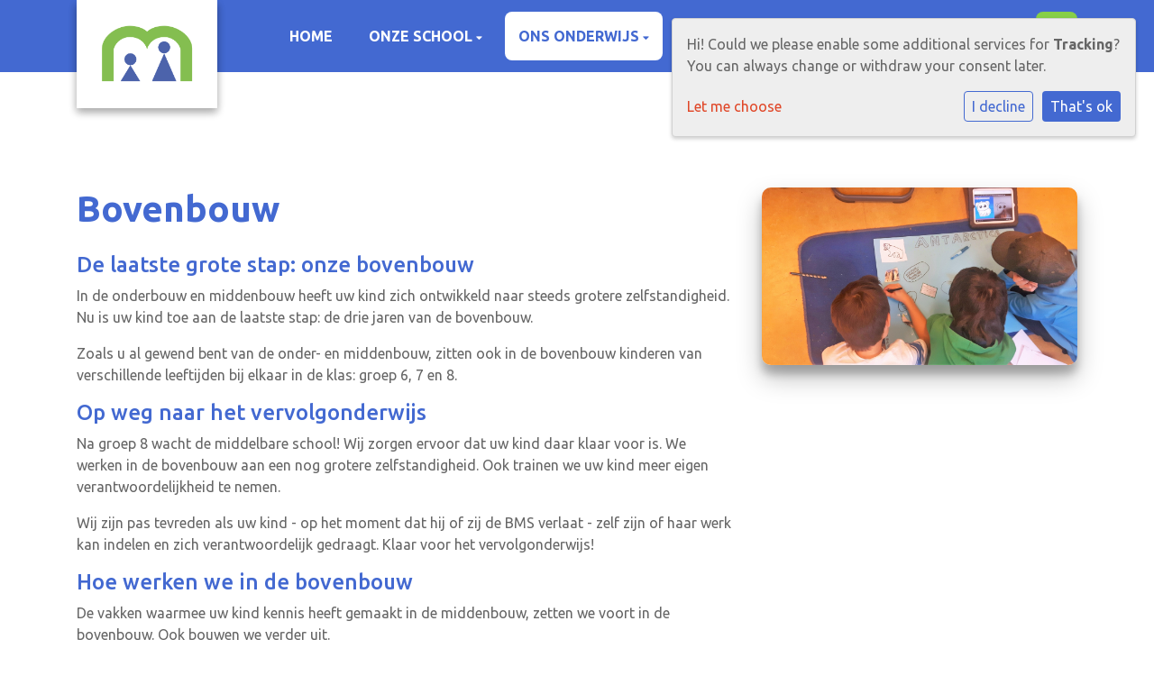

--- FILE ---
content_type: text/html; charset=utf-8
request_url: https://www.bms-school.nl/ons-onderwijs/bovenbouw/
body_size: 9919
content:




<!DOCTYPE html>
<html>

  <head>
    

    



    
    
      

	
	
	
	
		<meta property="og:title" content="Bovenbouw">
		<meta property="og:url" content="https://www.bms-school.nl/ons-onderwijs/bovenbouw/">
		
		
		<meta property="og:type" content="Article">
		
		
		
		
		
		
		
		
		
		
		
	
	
		<meta name="twitter:domain" content="www.bms-school.nl">
		<meta name="twitter:card" content="summary">
		<meta name="twitter:title" content="Bovenbouw">
		<meta name="twitter:url" content="https://www.bms-school.nl/ons-onderwijs/bovenbouw/">
		
		
		
		
	
  
	
	
	


    
    <meta charset="utf-8">
    <meta http-equiv="X-UA-Compatible" content="IE=edge,chrome=1">
    <meta name="csrf-token" content="MDAkOadfmlbwvrFOhFmfLN44kIqm3OQaeOUaRxEGqZIMOqC6ebJqFp9li0a3UYLj">

    <title>Bovenbouw</title>

    <meta name="description" content="">
    <meta name="keywords" content="">
    <meta name="author" content="Changer">
    <meta name="viewport" content="width=device-width, initial-scale=1">
    


    <link rel="stylesheet" type="text/css" href="https://bmsschool-live-b8e0181d593e47cd9620884a-c7ab87f.aldryn-media.io/static/css/font-awesome.min.22d47066db80.css">
    

    
      <link rel="stylesheet" type="text/css" href="https://bmsschool-live-b8e0181d593e47cd9620884a-c7ab87f.aldryn-media.io/static/css/styles-theme16.6c3f1cc966cf.css">
    

    
    
    

  </head>

  <body class="theme-16 st-6 page-bovenbouw">
    







    




    
    


<style type="text/css">
    /* Logo */

.logo-theme-16-expandable.logo-expanded .school-logo {
    border-radius: 0px 0px 10px 10px;
}

/* Icon */

.icon-container.coloredbox {
    border-radius: 16px;
    box-shadow: 0 3px 6px rgba(0, 0, 0, 0.16), 0 3px 6px rgba(0, 0, 0, 0.23);
    z-index: 100;
    margin: 5px 5px;
}

.icon-container.top.xlarge, .icon-container.greybox {
    padding-top: 45px;
    padding-bottom: 25px;
}

.icon-container h3 {
    word-break: break-all;
    font-size: 1em;
}

i.fa.fa-4x {
    font-size: 3em;
    margin-bottom: 10px;
}

/* Break-points */
@media only screen and (max-width: 600px) {
.carousel-item-tagline {
    display: none;
}
.carousel-item-button {
    display: none;
}
.logo-theme-16-expandable.logo-expanded.pull-left {
    display: block;
}

.logo-theme-16-expandable.pull-left.logo-collapsed {
    display: block;
}
.navbar-header-theme-16 .logo-theme-16-expandable.logo-expanded .school-logo {     
    height: 80px;
    margin-top: -20px;
    margin-left: 20px;
    border-radius: 0px;
    min-width: 0px;
}
.logo-theme-16-expandable.pull-left.logo-collapsed .school-logo {
    height: 80px;
    margin-top: 0px;
    margin-left: 0px;
    border-radius: 0px;}
body.theme-16 {
    background: none !important;}
}

@media only screen and (min-width: 1200px) {
.carousel-theme-16 .carousel-inner .item {
    background-size: cover;
    height: 600px;
}
}

@media only screen and (min-device-width : 768px) and (max-device-width : 1024px) {
.carousel-theme-16 .carousel-inner .item {
    background-size: cover;
    height: 520px;
}
} 
</style>



    



<style type="text/css">
  :root{
    --theme-color: #4369D1;
    --primary-color: #87CF48;
    --secondary-color: #F0CD22;
    --tertiary-color: #E04728;
    --footer-color: #F0CD22;
    --footer-link-color: #87CF48;
    --nav-link-color: #FFFFFF;
    --nav-bg-color: #4369D1;
    --topbar-bg-color: #FFFFFF;
    --background-color: #FFFFFF;
    --theme-heading-color: var(--theme-color);
    --theme-hero-bg: #ffffff;
    --theme-hero-color: #ffffff;
    --font-base-size: 16px;
    --file-background-color: #87CF48;
    --file-text-color: #ffffff;
    --link-text-color: #E04728;
    --quote-ff: Ubuntu;
    --mobile-mode-width: 1400;
    
    
  }

  /*
    Navbar inline css to fix issue related to "more" navbar after plugin add
    PORTAL-434 & PORTAL-892
  */
  /* Navbar MORE menu fix begins here */
  div.cms .cms-toolbar-item-navigation li {
    position: relative;
    float: left;
  }
  div.cms .cms-toolbar-item-navigation li ul {
    display: none;
  }
  .cms-toolbar-item.cms-toolbar-item-buttons {
    display: inline-block;
  }
  /* Navbar MORE menu fix ends here */

  .navbar-nav .nav-link{
    color: #FFFFFF;
  }

  a, a:hover {
    color: #E04728;
  }

  a.maps-web-btn {
    background-color: #4369D1;
  }

  button[type=submit],
  .btn-jobs-modal {
    background-color: #4369D1;
  }

  .quote-text {
    font-family: var(--quote-ff);
  }

  .theme-13 h2,
  .theme-14 h2 {
    color: #87CF48;
  }

  .caret {
    color: #4369D1;
  }

  /* BLOG / JOBS / FAQ / SEARCH */

  

  .page-link:hover,
  .list-group-item:hover,
  .list-group-item:focus {
    color: #E04728;
    background-color: #f7f7f7;
  }

  a.nav-link.newsblog-nav-link,
  a.nav-link.faq-nav-link {
    background: #87CF48;
  }

  .faq-overview-list h3:hover {
    color: #4369D1;
    text-decoration: none;
  }

  .search-pagination .page-item.active .page-link {
    background-color: #4369D1;
    border-color: #4369D1;
  }

  /* TABBABLE */
  
    .nav-tabs .nav-link.active, .nav-tabs .nav-item.show .nav-link {
      background-color: #FFFFFF;
      border-color: #dee2e6 #FFFFFF;
    }
  


  /* LOGIN */
  .btn-tooltip-login,
  .btn-tooltip-register {
    background-color: #4369D1;
    border-color: #4369D1;
  }

  .carousel-theme-6,
  .carousel-theme-4 .carousel-tagline-wrapper {
    background-color: #87CF48;
  }

  .carousel-theme-8 .schoolname,
  .carousel-theme-9 .schoolname,
  .theme-8 .introduction-left {
    background-color: #4369D1
  }

  .theme-8 .introduction-right,
  .theme-8 .school-tagline,
  .theme-9 .school-tagline {
    background-color: #87CF48;
  }

  .agenda-plugin .event-icon {
    background-color: #4369D1;
  }

  .agendaeventMonth .bg-primary {
    background-color: #87CF48 !important;
  }

  

  .navbar .nav .dropdown.active > .dropdown-toggle,
  .navbar .nav .nav-item.active > .nav-link,
  .navbar-theme-4.navbar .nav .nav-item.active,
  .navbar-theme-4.responsive_menu .nav-item.active > .dropdown-toggle i{
    color: #4369D1;
  }

  .content-theme-5 .nav,
  .content-theme-5 .nav-stacked > li > a,
  .content-theme-5 .nav-stacked > li > a:hover,
  .content-theme-5 .nav-stacked > li > a:focus,
  .content-theme-5 .nav-stacked > .active a,
  .theme-7 .nav-stacked li a:hover,
  .content-theme-8 .nav,
  .content-theme-8 .nav-stacked > li > a,
  .content-theme-8 .nav-stacked > li > a:hover,
  .content-theme-8 .nav-stacked > li > a:focus,
  .content-theme-8 .nav-stacked > .active a {
    background-color: #4369D1;
  }

  .theme-10 .content-theme-10 .nav-stacked > li > a:hover,
  .theme-10 .content-theme-10 .nav-stacked > li > a:focus,
  .theme-20 .content-theme-20 .nav-stacked > li > a:hover,
  .theme-20 .content-theme-20 .nav-stacked > li > a:focus,
  .theme-25 .content-theme-20 .nav-stacked > li > a:hover,
  .theme-25 .content-theme-20 .nav-stacked > li > a:focus {
    border-bottom: 1px solid #4369D1;
    color: #4369D1;
  }

  .theme-10 .content-theme-10 .nav-stacked > .active a,
  .theme-20 .content-theme-20 .nav-stacked > .active a,
  .theme-25 .content-theme-25 .nav-stacked > .active a {
    color: #4369D1;
  }

  .theme-10 .content-theme-10 .nav-stacked > .active a:hover,
  .theme-20 .content-theme-20 .nav-stacked > .active a:hover,
  .theme-25 .content-theme-25 .nav-stacked > .active a:hover {
    border-bottom: 1px solid #4369D1;
    color: #4369D1;
  }

  .theme-10 .pull-right.css-login .btn,
  .theme-20 .pull-right.css-login .btn,
  .theme-25 .pull-right.css-login .btn {
    background-color: #87CF48;
    border-color: #87CF48;
  }

  .theme-10 .pull-right.css-login .btn:hover,
  .theme-20 .pull-right.css-login .btn:hover,
  .theme-25 .pull-right.css-login .btn:hover {
    background-color: #F0CD22;
    border-color:  #F0CD22;
  }

  .theme-6 .navbar .nav > li.active > a,
  .navbar-theme-14  .nav .nav-item.active{
    color: #4369D1;
    border-bottom: 3px solid #4369D1;
  }

  .navbar-default .nav .active a:hover {
    color: #FFFFFF;
    background-color: #F0CD22;
    text-shadow: none;
  }

  .navbar .nav .nav-item .nav-link:hover,
  .navbar .nav .nav-item .nav-link:focus{
    background-color: #4369D1;
  }

  @media (min-width: 1200px) {
    .theme-8 .responsive_menu .nav .nav-item:hover,
    .theme-4 .responsive_menu .nav .nav-item:hover {
      background-color: #4369D1;
    }
  }

  .theme-12 .css-carousel-description > .css-carousel-description-background,
  .theme-5 .css-carousel-description > .css-carousel-description-background {
    background-color: #4369D1;
  }
  .nav-stacked .active > a {
    border-left: 4px solid #4369D1 !important;
  }
  .nav-stacked .active a, .nav-stacked a:hover {
    background-color: #fafafa;
    color: #555555;
  }
  .circle {
    -webkit-box-shadow: 0 0 10px #4369D1;
    -moz-box-shadow: 0 0 10px #4369D1;
    box-shadow: 0 0 10px #4369D1;
  }

  .navbar-theme-3 .nav > .nav-item.active > .nav-link,
  .navbar-theme-4 .nav > .nav-item.active,
  .navbar-theme-7 .nav > .nav-item.active > .nav-link,
  .navbar-theme-8 .nav > .nav-item.active > .nav-link,
  .navbar-theme-10 .nav > .nav-item.active > .nav-link {
    border-color: #4369D1;
  }

  .theme-10-login-bar a:hover,
  .theme-13-login-bar a:hover {
    color: #4369D1;
  }

  .btn-navbar i {
    color: #4369D1;
  }

  .navbar-theme-3 .dropdown-menu > li > a,
  .navbar-theme-4 .dropdown-menu > li > a,
  .navbar-theme-5 .dropdown-menu > li > a,
  .navbar-theme-6 .dropdown-menu > li > a,
  .navbar-theme-7 .dropdown .dropdown-item,
  .navbar-theme-8 .dropdown-menu > li > a,
  .navbar-theme-9 .dropdown-menu > li > a,
  .navbar-theme-10 .dropdown-menu > li > a,
  .navbar-theme-11 .dropdown-menu > li > a,
  .navbar-theme-13 .dropdown-menu > li > a,
  .navbar-theme-20 .dropdown-menu > li > a,
  .navbar-theme-25 .dropdown-menu > li > a,
  .navbar-st-7 .dropdown-menu > li > a,
  .navbar-theme-22 .dropdown-menu > li > a {
    color: #4369D1;
  }

  .navbar-theme-12 .navbar-toggle span.icon-bar {
    background-color: #FFFFFF;
  }

  .navbar-theme-3 .navbar-toggle span.icon-bar,
  .navbar-theme-4 .navbar-toggle span.icon-bar,
  .navbar-theme-5 .navbar-toggle span.icon-bar,
  .navbar-theme-6 .navbar-toggle span.icon-bar,
  .navbar-theme-7 .navbar-toggle span.icon-bar,
  .navbar-theme-8 .navbar-toggle span.icon-bar,
  .navbar-theme-10 .navbar-toggle span.icon-bar,
  .navbar-theme-11 .navbar-toggle span.icon-bar,
  .navbar-theme-13 .navbar-toggle span.icon-bar,
  .navbar-theme-20 .navbar-toggle span.icon-bar,
  .navbar-theme-25 .navbar-toggle span.icon-bar,
  .navbar-st-7 .navbar-toggle span.icon-bar,
  .navbar-theme-22 .navbar-toggle span.icon-bar  {
    background-color: #4369D1;
  }

  .css-cmsplugin_gallery .carousel-indicators .active {
    background-color: #4369D1;
  }

  .item-primarycolor a,
  .item-primarycolor a:hover {
    color: #4369D1;
  }
  .item-themecolor a,
  .item-themecolor a:hover {
    color: #4369D1;
  }

  .theme-11 .widgets-theme-11 h2,
  .theme-13 .widgets-theme-13 h2,
  .theme-14 .widgets-theme-13 h2 {
    color: #87CF48;
  }

  .theme-13 .bottom-1 .generic-banner,
  .theme-14 .bottom-1 .generic-banner,
  .theme-15 .bottom-1 .generic-banner {
    background-color: #E04728;
  }
  .theme-13 .bottom-2 .generic-banner,
  .theme-14 .bottom-2 .generic-banner,
  .theme-15 .bottom-2 .generic-banner {
    background-color: #4369D1;
  }
  .theme-13 .bottom-3 .generic-banner,
  .theme-14 .bottom-3 .generic-banner,
  .theme-15 .bottom-3 .generic-banner {
    background-color: #87CF48;
  }
  .theme-13 .bottom-4 .generic-banner,
  .theme-14 .bottom-4 .generic-banner ,
  .theme-15 .bottom-4 .generic-banner{
    background-color: #F0CD22;
  }

  .banners-theme4 h2 {
    color: #F0CD22;
  }

  .carousel-theme-10 h1:before,
  .carousel-theme-10 h2:before,
  .carousel-theme-13 h1:before,
  .carousel-theme-13 h2:before {
    background-color: #87CF48;
  }

  .theme-10 .news-plugin h3,
  .theme-10 .news-plugin a,
  .theme-10 .agenda-plugin h3,
  .theme-10 .agenda-plugin a,
  .theme-13 .news-plugin h3,
  .theme-13 .news-plugin a,
  .theme-13 .agenda-plugin h3,
  .theme-13 .agenda-plugin a,
  .theme-20 .news-plugin h3,
  .theme-20 .news-plugin a,
  .theme-20 .agenda-plugin h3,
  .theme-20 .agenda-plugin a,
  .theme-25 .news-plugin h3,
  .theme-25 .news-plugin a,
  .theme-25 .agenda-plugin h3,
  .theme-25 .agenda-plugin a {
    color: #4369D1;
  }

  .theme-11-news-agenda h2,
  .theme-13-news-agenda h2 {
    color: #4369D1;
  }

  .theme-11 .pager li > a, .pager li > span,
  .theme-13 .pager li > a, .pager li > span {
    background-color: #4369D1;
  }
  .theme-11 .pager li > a:hover,
  .theme-13 .pager li > a:hover {
    background-color: #F0CD22;
  }

  /* ADD BACKGROUND IMAGE TO THEME */
  body{
    
      background: #FFFFFF;
    
  }

  body,
  html {
    
      font-family: "Ubuntu", system-ui, sans-serif;
    
    -webkit-font-smoothing: antialiased;
    font-size: var(--font-base-size);
  }

  .mt-icon-primary {
    color: #87CF48;
  }
  .mt-icon-secondary {
    color: #F0CD22;
  }
  .mt-icon-themecolor {
    color: #4369D1;
  }
  /*
  .box.primary, .section.primary {
    background-color: #87CF48;
  }
  .box.secondary, .section.secondary {
    background-color: #F0CD22;
  }
  .box.theme, .section.theme {
    background-color: #4369D1;
  }
  .box.tertiary, .section.tertiary {
    background-color: #E04728;
  }
  */

  
    .mt-icon-tertiary {
      color: #E04728;
    }
    .theme-10 form.djangocms-googlemap-route-planner input[type="submit"],
    .theme-20 form.djangocms-googlemap-route-planner input[type="submit"],
    .st-7 form.djangocms-googlemap-route-planner input[type="submit"],
    .theme-22 form.djangocms-googlemap-route-planner input[type="submit"] {
      background-color: #87CF48;
    }
    .theme-10 form.djangocms-googlemap-route-planner input[type="submit"]:hover,
    .theme-20 form.djangocms-googlemap-route-planner input[type="submit"]:hover,
    .st-7 form.djangocms-googlemap-route-planner input[type="submit"]:hover,
    .theme-22 form.djangocms-googlemap-route-planner input[type="submit"]:hover {
      background-color: #F0CD22;
    }

    .theme-11 .fa-play,
    .theme-14 .fa-play  {
      background-color: #87CF48;
    }
    .theme-11 .fa-play:hover,
    .theme-14 .fa-play:hover {
      background-color: #4369D1;
      text-decoration: none;
    }

    .theme-24 .content-page .youvideo-thumbnail::after {
      background-image: url("data:image/svg+xml,%3Csvg xmlns='http://www.w3.org/2000/svg' viewBox='0 0 476.7 384.3'%3E%3Cpath fill='%234369D1' d='M188 371.9c128.6 37.4 255.5-12.8 283.3-112S417.4 49.8 288.8 12.4C160.1-25 33.3 25.1 5.4 124.4 -22.4 223.7 59.3 334.5 188 371.9'/%3E%3C/svg%3E%0A");
    }

    /* APP STYLES */
    /* Messages */
    .OverViewContainer .postTitle,
    .modal-body .postTitle {
      color: #4369D1;
    }

    /* Event */
    a.listPostTitle {
      color: #87CF48;
    }
    .agendaeventTitleContainer h4 {
      color: #F0CD22;
    }

    .rbc-header,
    .rbc-toolbar button {
      background-color: #4369D1 !important;
    }
    .rbc-toolbar button:active {
      background-color: #87CF48 !important;
    }
    .rbc-toolbar button.rbc-active,
    .rbc-toolbar button:hover {
      background-color: #87CF48 !important;
    }
    .rbc-event {
      background-color: #87CF48 !important;
    }

    /*Photos*/
    .AlbumOverViewContainer .postTitle {
      color: #4369D1;
    }

    /* Theme adjustments */
    .theme-14 .agendaeventTitleContainer h4,
    .theme-15 .agendaeventTitleContainer h4 {
      color: #F0CD22;
    }

    /* EVENT COLORS & MODAL */
    .post-modal-header {
      background-color: #4369D1;
    }

    .modal-body .eventMonth {
      background: #F0CD22;
    }

    .theme-7 .agendaeventMonth,
    .theme-9 .agendaeventMonth .bg-primary,
    .theme-10 .agendaeventMonth .bg-primary,
    .theme-11 .agendaeventMonth .bg-primary,
    .theme-13 .agendaeventMonth .bg-primary,
    .theme-17 .agendaeventMonth .bg-primary,
    .postOverviewheader.bg-primary.mb-3,
    .date-container,
    .card.postOverviewheader {
      background-color: #4369D1 !important;
    }

    .theme-2 .agendaeventMonth .bg-primary,
    .theme-3 .agendaeventMonth .bg-primary,
    .theme-5 .agendaeventMonth .bg-primary,
    .theme-6 .agendaeventMonth .bg-primary,
    .theme-8 .agendaeventMonth .bg-primary,
    .theme-19 .agendaeventMonth .bg-primary {
      background-color: #87CF48 !important;
    }
    .theme-1 .agendaeventMonth .bg-primary,
    .theme-4 .agendaeventMonth .bg-primary,
    .theme-14 .agendaeventMonth .bg-primary,
    .theme-15 .agendaeventMonth .bg-primary,
    .theme-20 .agendaeventMonth .bg-primary {
      background-color: #F0CD22 !important;
    }

    .theme-5 h4.card-title.float-left,
    .theme-6 h4.card-title.float-left,
    .theme-8 h4.card-title.float-left,
    a.btn.btn-default.documentBtn.verticalBtn {
      color: #87CF48 !important;
    }

    .theme-4 a.eventPostTitle,
    .theme-14 h4.card-title.float-left {
      color: #F0CD22 !important;
    }

    .theme-1 a.eventPostTitle:hover,
    .theme-2 a.eventPostTitle:hover,
    .theme-4 a.eventPostTitle:hover,
    .theme-7 a.eventPostTitle:hover,
    .theme-11 a.eventPostTitle:hover,
    .theme-13 a.eventPostTitle:hover,
    .theme-14 a.eventPostTitle:hover,
    .theme-15 a.eventPostTitle:hover,
    .theme-17 a.eventPostTitle:hover,
    .theme-18 a.eventPostTitle:hover,
    .theme-19 a.eventPostTitle:hover {
      color: #4369D1;
    }

    .theme-3 a.eventPostTitle:hover,
    .theme-5 a.eventPostTitle:hover,
    .theme-6 a.eventPostTitle:hover,
    .theme-8 a.eventPostTitle:hover,
    .theme-9 a.eventPostTitle:hover,
    .theme-10 a.eventPostTitle:hover,
    .theme-16 a.eventPostTitle:hover,
    .theme-20 a.eventPostTitle:hover,
    .theme-20 a.listPostTitle:hover {
      color: #87CF48;
    }

    .eventStartDate .eventMonth,
    .theme-7 .modal-body .eventStartDate .eventMonth,
    .theme-9 .modal-body .eventStartDate .eventMonth,
    .theme-10 .modal-body .eventStartDate .eventMonth,
    .theme-11 .modal-body .eventStartDate .eventMonth,
    .theme-13 .modal-body .eventStartDate .eventMonth,
    .theme-16 .modal-body .eventStartDate .eventMonth,
    .theme-17 .modal-body .eventStartDate .eventMonth,
    .theme-18 .modal-body .eventStartDate .eventMonth,
    .theme-20 .modal-body .eventStartDate .eventMonth {
      background-color: #4369D1 !important;
    }

    .theme-1 .modal-body .eventStartDate .eventMonth,
    .theme-3 .modal-body .eventStartDate .eventMonth,
    .theme-4 .modal-body .eventStartDate .eventMonth,
    .theme-5 .modal-body .eventStartDate .eventMonth,
    .theme-6 .modal-body .eventStartDate .eventMonth,
    .theme-8 .modal-body .eventStartDate .eventMonth {
      background-color: #87CF48 !important;
    }
    .theme-14 .modal-body .eventStartDate .eventMonth,
    .theme-15 .modal-body .eventStartDate .eventMonth {
      background-color: #F0CD22 !important;
    }

    .modal-body h4.postTitle {
      color: #4369D1 !important;
    }

    .modal-header,
    .documentListContainer .btn {
      background-color: #4369D1;
      color: #ffffff;
    }

    .modal-header > .modal-title{
      color: #ffffff;
    }

    .rbc-btn-group button,
    .rbc-event,
    .rbc-header,
    .rbc-month-header .rbc-header,
    .rbc-time-header-cell-single-day .rbc-header,
    .rbc-agenda-view .rbc-agenda-table thead tr {
      background-color: #4369D1;
    }

    .custom-select {
      background: #4369D1 url("data:image/svg+xml;charset=utf8,%3Csvg xmlns='http://www.w3.org/2000/svg' viewBox='0 0 4 5'%3E%3Cpath fill='%23FFFFFF' d='M2 0L0 2h4zm0 5L0 3h4z'/%3E%3C/svg%3E") no-repeat right 0.75rem center;
      background-size: 8px 10px;
    }

    .rbc-toolbar-label {
      color: #4369D1;
    }
  

  /* HEADER, LINK AND ICON COLOR */
  .nobox.theme_color.colored_text h2,
  .nobox.theme_color.colored_text h3,
  .nobox.theme_color.colored_text a,
  .nobox.theme_color.colored_text .iconplugin-icon,
  .outline.theme_color.colored_text h2,
  .outline.theme_color.colored_text h3,
  .outline.theme_color.colored_text a,
  .coloredbox.theme_color.colored_text h2,
  .coloredbox.theme_color.colored_text h3,
  .coloredbox.theme_color.colored_text a,
  .greyoutline.theme_color.colored_text h2,
  .greyoutline.theme_color.colored_text h3,
  .greyoutline.theme_color.colored_text a,
  .greybox.theme_color.colored_text h2,
  .greybox.theme_color.colored_text h3,
  .greybox.theme_color.colored_text a,
  .vacancy-container.theme_color h2,
  .vacancy-list-container.theme_color h3,
  .contact-banner .nobox.theme_color.colored_text a[href^=tel],
  .contact-banner .outline.theme_color.colored_text a[href^=tel],
  .contact-banner .coloredbox.theme_color.colored_text a[href^=tel],
  .contact-banner .greyoutline.theme_color.colored_text a[href^=tel],
  .contact-banner .greybox.theme_color.colored_text a[href^=tel] {
    color: #4369D1;
  }

  .nobox.primary_color.colored_text h2,
  .nobox.primary_color.colored_text h3,
  .nobox.primary_color.colored_text a,
  .nobox.primary_color.colored_text .iconplugin-icon,
  .outline.primary_color.colored_text h2,
  .outline.primary_color.colored_text h3,
  .outline.primary_color.colored_text a,
  .coloredbox.primary_color.colored_text h2,
  .coloredbox.primary_color.colored_text h3,
  .coloredbox.primary_color.colored_text a,
  .greyoutline.primary_color.colored_text h2,
  .greyoutline.primary_color.colored_text h3,
  .greyoutline.primary_color.colored_text a,
  .greybox.primary_color.colored_text h2,
  .greybox.primary_color.colored_text h3,
  .greybox.primary_color.colored_text a,
  .vacancy-container.primary_color h2,
  .vacancy-list-container.primary_color h3,
  .contact-banner .nobox.primary_color.colored_text a[href^=tel],
  .contact-banner .outline.primary_color.colored_text a[href^=tel],
  .contact-banner .coloredbox.primary_color.colored_text a[href^=tel],
  .contact-banner .greyoutline.primary_color.colored_text a[href^=tel],
  .contact-banner .greybox.primary_color.colored_text a[href^=tel] {
    color: #87CF48;;
  }

  .nobox.secondary_color.colored_text h2,
  .nobox.secondary_color.colored_text h3,
  .nobox.secondary_color.colored_text a,
  .nobox.secondary_color.colored_text .iconplugin-icon,
  .outline.secondary_color.colored_text h2,
  .outline.secondary_color.colored_text h3,
  .outline.secondary_color.colored_text a,
  .coloredbox.secondary_color.colored_text h2,
  .coloredbox.secondary_color.colored_text h3,
  .coloredbox.secondary_color.colored_text a,
  .greyoutline.secondary_color.colored_text h2,
  .greyoutline.secondary_color.colored_text h3,
  .greyoutline.secondary_color.colored_text a,
  .greybox.secondary_color.colored_text h2,
  .greybox.secondary_color.colored_text h3,
  .greybox.secondary_color.colored_text a,
  .vacancy-container.secondary_color h2,
  .vacancy-list-container.secondary_color h3,
  .contact-banner .nobox.secondary_color.colored_text a[href^=tel],
  .contact-banner .outline.secondary_color.colored_text a[href^=tel],
  .contact-banner .coloredbox.secondary_color.colored_text a[href^=tel],
  .contact-banner .greyoutline.tsecondarycolor.colored_text a[href^=tel],
  .contact-banner .greybox.secondary_color.colored_text a[href^=tel] {
    color: #F0CD22 ;
  }

  .nobox.tertiary_color.colored_text h2,
  .nobox.tertiary_color.colored_text h3,
  .nobox.tertiary_color.colored_text a,
  .nobox.tertiary_color.colored_text .iconplugin-icon,
  .outline.tertiary_color.colored_text h2,
  .outline.tertiary_color.colored_text h3,
  .outline.tertiary_color.colored_text a,
  .coloredbox.tertiary_color.colored_text h2,
  .coloredbox.tertiary_color.colored_text h3,
  .coloredbox.tertiary_color.colored_text a,
  .greyoutline.tertiary_color.colored_text h2,
  .greyoutline.tertiary_color.colored_text h3,
  .greyoutline.tertiary_color.colored_text a,
  .greybox.tertiary_color.colored_text h2,
  .greybox.tertiary_color.colored_text h3,
  .greybox.tertiary_color.colored_text a,
  .vacancy-container.tertiary_color h2,
  .vacancy-list-container.tertiary_color h3,
  .contact-banner .nobox.tertiary_color.colored_text a[href^=tel],
  .contact-banner .outline.tertiary_color.colored_text a[href^=tel],
  .contact-banner .coloredbox.tertiary_color.colored_text a[href^=tel],
  .contact-banner .greyoutline.tertiary_color.colored_text a[href^=tel],
  .contact-banner .greybox.tertiary_color.colored_text a[href^=tel] {
    color: #E04728 ;
  }

  

  /* GENERIC BANNER & SCHOOL STATISTICS COLORS */
  .st-10 .icons-wrapper .icon-container .iconplugin-icon,
  .flex-t10 .icon-container .iconplugin-icon{
    background-color: #ffffff !important;
    border: none !important;
    color: #4369D1 !important;
  }

  .theme-10 .navbar .open-menu,
  .theme-20 .navbar .open-menu,
  .theme-21 .navbar .open-menu,
  .theme-24 .navbar .open-menu,
  .theme-25 .navbar .open-menu,
  .st-9 .navbar .open-menu,
  .st-6 .navbar .open-menu,
  .st-7 .navbar .open-menu {
    color: #FFFFFF;
  }

  

  

  [class*="mt-btn"],
  .file-plugin,
  .btn-share,
  .btn-search, .btn-outline {
    
    
    
  }

  

  

  

  h1,
  h2,
  h3,
  h4,
  h5,
  h6{
    color: var(--theme-heading-color);
    
      font-family: "Ubuntu", system-ui, sans-serif;
    
  }

  
</style>



  <link rel="preconnect" href="https://fonts.googleapis.com">
  <link rel="preconnect" href="https://fonts.gstatic.com" crossorigin>
  
    <link href='https://fonts.googleapis.com/css2?family=Ubuntu:wght@400;500;700&display=swap' rel='stylesheet' type='text/css'>
  






    

<!-- Modal -->
<div class="modal fade user-settings" id="pageSettingsModal" tabindex="-1" aria-labelledby="pageSettingsModalLabel" aria-hidden="true">
  <div class="modal-dialog">
    <div class="modal-content">
      <div class="modal-header py-2 bg-light">
        <h5 class="modal-title text-dark" id="pageSettingsModalLabel">Pagina instellingen</h5>
        <button type="button" class="close text-dark" data-dismiss="modal" aria-label="Close">
          <span aria-hidden="true">&times;</span>
        </button>
      </div>
      <div class="modal-body">
        <p class="user-settings-title">
          Tekstgrootte
        </p>
        <div class="btn-group btn-group-toggle" data-toggle="buttons">
          <button type="button" class="btn btn-light js-font-size" data-size="1" aria-pressed="false">
            <i class="fas fa-font t-1"></i>
          </button>
          <button type="button" class="btn btn-light js-font-size" data-size="1.25" aria-pressed="false">
            <i class="fas fa-font t-1-25"></i>
          </button>
          <button type="button" class="btn btn-light js-font-size" data-size="1.5" aria-pressed="false">
            <i class="fas fa-font t-2"></i>
          </button>
        </div>
      </div>
    </div>
  </div>
</div>


    <div data-toggle="affix">
      <div class="top-info top-bg">
        <div class="container"></div>
      </div>
      <nav class="navbar navbar-expand-xl navbar-light nav-bg navbar-theme-16 responsive_menu" id="nav">
        <div class="container">
          <div class="navbar-header navbar-header-theme-16">
            <div class="logo-expandable logo-expanded placeholder--logo" href="/">
              <a class="school-logo-wrapper logo__sm" href="/">
  <img class="school-logo" src="https://bmsschool-live-b8e0181d593e47cd9620884a-c7ab87f.aldryn-media.io/filer_public/97/70/9770a936-5776-4f59-9efd-1654fec767fe/bms_logo.png" />
</a>
            </div>
            <button type="button" class="navbar-toggler collapsed" data-toggle="collapse"
              data-target="#collapsingNavbarMd" aria-controls="nav-content" aria-expanded="false"
              aria-label="Toggle navigation">
              <span class="sr-only">Toggle navigation</span>
              <span class="navbar-toggler-icon"></span>
            </button>
          </div>
          
            <div class="collapse navbar-collapse justify-content-end" id="collapsingNavbarMd">
              <ul class="nav navbar-nav navbar-left">
                
                  




  
    <li class="nav-item ">
      <a class="nav-link"
          href="/"
          >
          Home 
      </a>
    </li>
  



  

    <li class="dropdown-parent nav-item dropdown ">
      <a class="nav-link"
          href="/onze-school/"
          >
        Onze school
      </a>
      <span class="open-menu fa fa-plus d-flex d-xl-none"></span>
      <ul class="dropdown-menu">
        
          <li class="dropdown-item">
            <a class="dropdown-link"
                href="/onze-school/algemeen/"
                >
              Algemeen
            </a>
          </li>
        
          <li class="dropdown-item">
            <a class="dropdown-link"
                href="/onze-school/team/"
                >
              Team
            </a>
          </li>
        
          <li class="dropdown-item">
            <a class="dropdown-link"
                href="/onze-school/bestuur/"
                >
              Bestuur
            </a>
          </li>
        
          <li class="dropdown-item">
            <a class="dropdown-link"
                href="/onze-school/medezeggenschapsraad/"
                >
              Medezeggenschapsraad
            </a>
          </li>
        
          <li class="dropdown-item">
            <a class="dropdown-link"
                href="/onze-school/kinderraad/"
                >
              Kinderraad
            </a>
          </li>
        
          <li class="dropdown-item">
            <a class="dropdown-link"
                href="/onze-school/schoolgids/"
                >
              Schoolgids
            </a>
          </li>
        
      </ul>
    </li>

  



  

    <li class="dropdown-parent nav-item dropdown active">
      <a class="nav-link"
          href="/ons-onderwijs/"
          >
        Ons onderwijs 
      </a>
      <span class="open-menu fa fa-plus d-flex d-xl-none"></span>
      <ul class="dropdown-menu">
        
          <li class="dropdown-item">
            <a class="dropdown-link"
                href="/ons-onderwijs/montessori/"
                >
              Montessori
            </a>
          </li>
        
          <li class="dropdown-item">
            <a class="dropdown-link"
                href="/ons-onderwijs/uitgangspunten/"
                >
              Uitgangspunten
            </a>
          </li>
        
          <li class="dropdown-item">
            <a class="dropdown-link"
                href="/ons-onderwijs/zorgbeleid/"
                >
              Zorgbeleid
            </a>
          </li>
        
          <li class="dropdown-item">
            <a class="dropdown-link"
                href="/ons-onderwijs/onderbouw/"
                >
              Onderbouw
            </a>
          </li>
        
          <li class="dropdown-item">
            <a class="dropdown-link"
                href="/ons-onderwijs/middenbouw/"
                >
              Middenbouw
            </a>
          </li>
        
          <li class="dropdown-item">
            <a class="dropdown-link"
                href="/ons-onderwijs/bovenbouw/"
                >
              Bovenbouw
            </a>
          </li>
        
          <li class="dropdown-item">
            <a class="dropdown-link"
                href="/ons-onderwijs/voorschool/"
                >
              Voorschool
            </a>
          </li>
        
      </ul>
    </li>

  



  

    <li class="dropdown-parent nav-item dropdown ">
      <a class="nav-link"
          href="/voor-ouders/"
          >
        Voor ouders
      </a>
      <span class="open-menu fa fa-plus d-flex d-xl-none"></span>
      <ul class="dropdown-menu">
        
          <li class="dropdown-item">
            <a class="dropdown-link"
                href="/voor-ouders/schooltijden/"
                >
              Schooltijden
            </a>
          </li>
        
          <li class="dropdown-item">
            <a class="dropdown-link"
                href="/voor-ouders/vakanties/"
                >
              Vakanties
            </a>
          </li>
        
          <li class="dropdown-item">
            <a class="dropdown-link"
                href="/voor-ouders/praktische-zaken/"
                >
              Praktische zaken
            </a>
          </li>
        
          <li class="dropdown-item">
            <a class="dropdown-link"
                href="/voor-ouders/mededelingen/"
                >
              Mededelingen
            </a>
          </li>
        
          <li class="dropdown-item">
            <a class="dropdown-link"
                href="/voor-ouders/tussenschoolse-opvang/"
                >
              Tussenschoolse opvang
            </a>
          </li>
        
          <li class="dropdown-item">
            <a class="dropdown-link"
                href="/voor-ouders/ouderraad/"
                >
              Ouderraad
            </a>
          </li>
        
          <li class="dropdown-item">
            <a class="dropdown-link"
                href="/voor-ouders/ouderbijdrage/"
                >
              Ouderbijdrage
            </a>
          </li>
        
          <li class="dropdown-item">
            <a class="dropdown-link"
                href="/voor-ouders/buitenschoolse-opvang/"
                >
              Buitenschoolse opvang
            </a>
          </li>
        
          <li class="dropdown-item">
            <a class="dropdown-link"
                href="/voor-ouders/kennismaken-aanmelden/"
                >
              Kennismaken / aanmelden
            </a>
          </li>
        
      </ul>
    </li>

  



  
    <li class="nav-item ">
      <a class="nav-link"
          href="/english/"
          >
          English
      </a>
    </li>
  



  
    <li class="nav-item ">
      <a class="nav-link"
          href="/contact/"
          >
          Contact
      </a>
    </li>
  


                
                

    <div class="pull-right css-login login-wrapper">
      <a href="https://app.socialschools.eu" class="btn btn-success css-tooltip btn-tooltip-login" target="_socialschools" data-toggle="tooltip" data-placement="bottom" data-original-title='Log hier in bij de Social School community.'><i class="fa fa-sign-in" aria-hidden="true"></i></a>  </div>


              </ul>
              <!-- SEARCH FUNCTION -->

<!-- END SEARCH FUNCTION -->
            </div>
          

        </div>
      </nav>
    </div>

    <div class="footer-row-expand main-body">
      

<div class="content-st-theme-6">
    <div class="container">
        <div class="row theme-16-content-pillars pillars-theme-16 st-theme-6-icons placeholder--icons">
            <div class="col-12">
                
            </div>
        </div>
    </div>
    <div class="container">
        <div class="row">
            <div class="col-md-8 col-12 st-theme-6-main-content placeholder--main">
              <h1 class="pb-3">Bovenbouw</h1>
              <h4>De laatste grote stap: onze bovenbouw</h4>

<p>In de onderbouw en middenbouw heeft uw kind zich ontwikkeld naar steeds grotere zelfstandigheid. Nu is uw kind toe aan de laatste stap: de drie jaren van de bovenbouw. </p>

<p>Zoals u al gewend bent van de onder- en middenbouw, zitten ook in de bovenbouw kinderen van verschillende leeftijden bij elkaar in de klas: groep 6, 7 en 8.</p>

<h4>Op weg naar het vervolgonderwijs</h4>

<p>Na groep 8 wacht de middelbare school! Wij zorgen ervoor dat uw kind daar klaar voor is. We werken in de bovenbouw aan een nog grotere zelfstandigheid. Ook trainen we uw kind meer eigen verantwoordelijkheid te nemen. </p>

<p>Wij zijn pas tevreden als uw kind - op het moment dat hij of zij de BMS verlaat - zelf zijn of haar werk kan indelen en zich verantwoordelijk gedraagt. Klaar voor het vervolgonderwijs! </p>

<h4>Hoe werken we in de bovenbouw</h4>

<p>De vakken waarmee uw kind kennis heeft gemaakt in de middenbouw, zetten we voort in de bovenbouw. Ook bouwen we verder uit. </p>

<p>Met veel plezier werken we met de methode ‘Alles in 1’. Deze methode is gebaseerd op projectmatig werken en leren. Uw kind doet kennis op en leert zelfstandig werken in projecten over taal, geschiedenis, aardrijkskunde, burgerschap en biologie.<br>
Voor rekenen en wiskunde maken we gebruik van ‘De Wereld in Getallen’.<br>
Om uw kind goed voor te bereiden op het vervolgonderwijs, geven we in groep 7 en 8 Engelse les.<br>
Natuurlijk is er aandacht voor expressie en beeldende vorming.</p>

<h4>Digitaal leren</h4>

<p>Uw kind leert en werkt digitaal daar waar het effectief is. We zetten de computer in voor online leren. Ook heeft iedere klas een digibord. Dit biedt mogelijkheden voor interactief leren.</p>

<h4>Meer weten over de bovenbouw?</h4>

<p>Wilt u meer weten over hoe wij met uw kind meelopen op weg naar de middelbare school? </p>

<p>U vindt meer informatie over de gebruikte methodes op <a href="https://www.malmberg.nl/basisonderwijs/methodes/rekenen/de-wereld-in-getallen.htm" target="_blank">De Wereld in Getallen</a> en <a href="http://www.alles-in-1.org">www.alles-in-1.org</a></p>
            </div>
            <div class="col-md-4 col-12 st-theme-6-sidebar-right placeholder--sidebar">
                







<img class="img-fluid picture-plugin plugin-block " src="https://bmsschool-live-b8e0181d593e47cd9620884a-c7ab87f.aldryn-media.io/filer_public_thumbnails/filer_public/98/89/98891db9-216f-4b44-9fbf-5b86b864028a/20181012_133702_resized.jpg__1200x1200_q100_subsampling-2.jpg"
  
  
  
  
  style="object-position: 50% 50%"
>









            </div>
        </div>
    </div>

    </div>
    <div class="container">
      <div class="row row-banners">
        <div class="col-md-12 placeholder--featured">
          
  <div id="space-plugin-5961" class="whitespace" style="clear: both; height: 20px;"></div>

<div class="multicolumn4 clearfix">
  
    
<div class="column" style="width: 25%; float: left;">
  
    <div class="banner-tertiarycolor">


  <a
    href="https://www.bms-school.nl/onze-school/schoolgids/"
    
    class="generic-banner generic-banner__default generic-banner__link gets-shadow--hover gets-rounded white_text no_background_color  plugin-block"
  >


<div class="generic-banner-mask-theme-5"></div>

<div class="generic-banner-image" style="background-image: url(https://bmsschool-live-b8e0181d593e47cd9620884a-c7ab87f.aldryn-media.io/filer_public_thumbnails/filer_public/15/82/1582b5fd-35a4-462c-9836-e00f7a60bca2/foto_schoolgids.jpg__800x800_q100_subsampling-2.jpg);background-position: 50% 50%">
  <div class="generic-banner-overlay" style="background-color: rgba(135, 207, 72, 0.0); width:100%; height: 100%;">
  </div>
</div>
<div class="generic-banner-mask-theme-3"></div>

<div class="generic-banner-content text-center justify-content-center">
  <div class="generic-banner-title">
    <h3 class="generic-banner-title__text">Schoolgids</h3>
  </div>
  
</div>


  </a>

</div>
  
</div>

  
    
<div class="column" style="width: 25%; float: left;">
  
    <div class="banner-themecolor">


  <a
    href="https://www.bms-school.nl/voor-ouders/kennismaken-aanmelden/"
    
    class="generic-banner generic-banner__default generic-banner__link gets-shadow--hover gets-rounded white_text no_background_color  plugin-block"
  >


<div class="generic-banner-mask-theme-5"></div>

<div class="generic-banner-image" style="background-image: url(https://bmsschool-live-b8e0181d593e47cd9620884a-c7ab87f.aldryn-media.io/filer_public_thumbnails/filer_public/93/4d/934db596-15b3-4aa7-ac3c-c175c18b3887/img_4840.jpg__800x800_q100_subsampling-2.jpg);background-position: 50% 50%">
  <div class="generic-banner-overlay" style="background-color: rgba(135, 207, 72, 0.0); width:100%; height: 100%;">
  </div>
</div>
<div class="generic-banner-mask-theme-3"></div>

<div class="generic-banner-content text-center justify-content-center">
  <div class="generic-banner-title">
    <h3 class="generic-banner-title__text">Kennismaken/aanmelden</h3>
  </div>
  
</div>


  </a>

</div>
  
</div>

  
    
<div class="column" style="width: 25%; float: left;">
  
    <div class="banner-primarycolor">


  <a
    href="https://www.bms-school.nl/voor-ouders/buitenschoolse-opvang/"
    
    class="generic-banner generic-banner__default generic-banner__link gets-shadow--hover gets-rounded white_text no_background_color  plugin-block"
  >


<div class="generic-banner-mask-theme-5"></div>

<div class="generic-banner-image" style="background-image: url(https://bmsschool-live-b8e0181d593e47cd9620884a-c7ab87f.aldryn-media.io/filer_public_thumbnails/filer_public/5e/c6/5ec65e6f-8976-4014-a020-54eddd6d92cd/image-1.png__800x800_subsampling-2.png);background-position: 50% 50%">
  <div class="generic-banner-overlay" style="background-color: rgba(135, 207, 72, 0.0); width:100%; height: 100%;">
  </div>
</div>
<div class="generic-banner-mask-theme-3"></div>

<div class="generic-banner-content text-center justify-content-center">
  <div class="generic-banner-title">
    <h3 class="generic-banner-title__text">BSO</h3>
  </div>
  
</div>


  </a>

</div>
  
</div>

  
    
<div class="column" style="width: 25%; float: left;">
  
    <div class="banner-secondarycolor">


  <a
    href="https://www.bms-school.nl/ons-onderwijs/voorschool/"
    
    class="generic-banner generic-banner__default generic-banner__link gets-shadow--hover gets-rounded white_text bg-white  plugin-block"
  >


<div class="generic-banner-mask-theme-5"></div>

<div class="generic-banner-image" style="background-image: url(https://bmsschool-live-b8e0181d593e47cd9620884a-c7ab87f.aldryn-media.io/filer_public_thumbnails/filer_public/5b/00/5b006be6-7dbc-48c7-b7df-038aa7efa4e6/dynamopeuters.jpg__800x800_q100_subsampling-2.jpg);background-position: 50% 50%">
  <div class="generic-banner-overlay" style="background-color: rgba(135, 207, 72, 0.0); width:100%; height: 100%;">
  </div>
</div>
<div class="generic-banner-mask-theme-3"></div>

<div class="generic-banner-content text-center justify-content-center">
  <div class="generic-banner-title">
    <h3 class="generic-banner-title__text">Voorschool</h3>
  </div>
  
</div>


  </a>

</div>
  
</div>

  
</div>

        </div>
      </div>
    </div>
    <footer class="footer-row css-footer placeholder--footer">
      
        <div class="container pt-4 pb-4">
          <div class="col-md-12">
            
<div class="multicolumn4 clearfix">
  
    
<div class="column" style="width: 33.33%; float: left;">
  
    




  <div class="contact-banner d-flex flex-md-row flex-column flex-sm-column gets-shadow gets-rounded nobox
    no_color no_text_color show_icon plugin-block">
    <div class="my-auto">
      <h2 class="no_text_color contact-title">Contactgegevens</h2>
      <p>
        
          <p>
            <i class="fa fa-map-pin"></i>
            <span>Sandenburch 1<br>1082 GN Amsterdam</span>
          </p>
        

      

      
        <p><i class="fa fa-phone-alt"></i>
          <span><a href="tel:(020)6448446" class="no_text_color">(020)6448446</a></span></p>

      

      
        <p><i class="fa fa-envelope-o"></i>
          <span><a href="mailto:info@bms-school.nl" target="_blank"
                   class="no_text_color">info@bms-school.nl</a></span></p>

      

      
        <p>
          <i class="fa fa-user"></i>
          <span>Directeur-bestuurder: Dewi Wittens</span>
        </p>
      
      </p>

    </div>
    
  </div>



  
</div>

  
    
<div class="column" style="width: 25%; float: left;">
  
    
  <div id="space-plugin-7270" class="whitespace" style="clear: both; height: 1px;"></div>

  
</div>

  
    
<div class="column" style="width: 10%; float: left;">
  
    
  <div id="space-plugin-7272" class="whitespace" style="clear: both; height: 1px;"></div>

  
</div>

  
    
<div class="column" style="width: 25%; float: left;">
  
    
  <div id="space-plugin-7275" class="whitespace" style="clear: both; height: 20px;"></div>

  
    <h2 style="text-align: right;">Algemeen</h2>

<p style="text-align: right;">© 2018 De Vindplaats<br>
Alle rechten voorbehouden.</p>

<p style="text-align: right;"> </p>

<p style="text-align: right;"> </p>
  
</div>

  
</div>

          </div>
        </div>
      
      <div class="container-fluid bottom-footer">
        <div class="container">
          

<div id="privacy_footer">
  <div class="privacy_menu">
    <ul class="privacy_menu-nav">
      
      
      
      
      
      
        <li class="privacy_menu-item">
          <a href="#" class="privacy_menu-link main-item cc-settings" onclick="return klaro.show(klaroConfig, true)">Cookie instellingen</a>
        </li>
      
    </ul>
    
    
    
      <p class="meta-info">Powered by <a href="http://www.socialschools.nl" target="_blank">Social Schools</a></p>
    
  </div>
  
  
    
  
</div>

        </div>
      </div>
    </footer>
    


    <script>
      function loadUserlaneAttributes() {
        Userlane('identify', 'AnonymousUser', {
          vier_pilaren: true,
          header_img: true,
          header_text: true,
          waardes: false,
          featured: true
        });
      }
    </script>
    



  <script defer type="text/javascript" src="https://bmsschool-live-b8e0181d593e47cd9620884a-c7ab87f.aldryn-media.io/static/js/klaro/config.v2.7ed61fafafb4.js"></script>
  <script defer type="text/javascript" src="/klaro_cookies/js/klaro-override.js"></script>
  <script defer type="text/javascript" src="https://cdn.kiprotect.com/klaro/v0.7.18/klaro-no-css.js"></script>


  <script type="text/javascript" src="https://bmsschool-live-b8e0181d593e47cd9620884a-c7ab87f.aldryn-media.io/static/js/multitenant-cms.add.min.cb31e088f8f0.js"></script>
  <script type="text/javascript" src="https://cdnjs.cloudflare.com/ajax/libs/jquery-throttle-debounce/1.1/jquery.ba-throttle-debounce.min.js"></script>
<script type="text/javascript" src="https://cdnjs.cloudflare.com/ajax/libs/prism/0.0.1/prism.min.js"></script>

<style>
  
  .cms-toolbar-expanded .klaro .cookie-notice{top: 66px; right: 20px; bottom: auto; left: auto;} .cookie-notice {top: 20px; right: 20px; bottom: auto; left: auto;};
</style>




<script>
  /**
   * Add translations to the CKEditor syles dropdown
   */
   window.addEventListener("DOMContentLoaded", (event) => {

    // Add consent events to the dataLayer
    window.dataLayer = window.dataLayer || [];
    window.setTimeout(function(){window.dataLayer.push({'event' : 'consentChoice'})},500)
    window.setTimeout(function(){window.dataLayer.push({'event' : 'consentUpdate'})},500)

    if (window.CKEDITOR) {
      // add translations for each CKEditor on load
      CKEDITOR.on('instanceReady', function(){
        window.CKEDITOR.stylesSet.registered.default.find((styleSet) => {
          if (styleSet.hasOwnProperty("attributes") && styleSet.attributes.hasOwnProperty("class")) {
            if (styleSet.attributes.class == "c-theme") {
              styleSet.name = 'Thema kleur';
            }
            if (styleSet.attributes.class == "c-primary") {
              styleSet.name = 'Primaire kleur';
            }
            if (styleSet.attributes.class == "c-secondary") {
              styleSet.name = 'Secondaire kleur';
            }
            if (styleSet.attributes.class == "c-tertiary") {
              styleSet.name = 'Tertiaire kleur';
            }
          }
        })
      });
    }
  });
</script>

    
  <script>
    $('.cms-alert').each(function(){
      $(this).on('closed.bs.alert', function (e) {
        const { id } = e.currentTarget.dataset;
        const cookieName = `socs-announcements-${id}`;
        setCookie(cookieName, 'closed', 1);
      });
    });
  </script>


    
    



    
<!-- Modal -->
<div
  class="modal fade"
  id="searchModal"
  tabindex="-1"
  role="dialog"
  aria-hidden="true"
>
  <button type="button" class="close" data-dismiss="modal" aria-label="Close">
    <span aria-hidden="true">&times;</span>
  </button>
  <div class="modal-dialog" role="document">
    <div class="modal-content search-modal gets-rounded gets-shadow--hover">
      <div class="modal-body">
        <div class="search-input">
          <form action="/zoek-resultaten" method="GET" id="search-form">
            <i class="fa fa-search"></i>
            <input type="text" class="search-text-input form-control" name="q" placeholder='Type je zoekwoord...' />
            <button class="btn btn-search mt-btn gets-shadow--hover">Zoeken</button>
          </form>
        </div>
      </div>
    </div>
  </div>
</div>

    



  </body>

</html>


--- FILE ---
content_type: text/css
request_url: https://bmsschool-live-b8e0181d593e47cd9620884a-c7ab87f.aldryn-media.io/static/css/styles-theme16.6c3f1cc966cf.css
body_size: 63045
content:
@charset "UTF-8";
/*!
 * Bootstrap v4.0.0 (https://getbootstrap.com)
 * Copyright 2011-2018 The Bootstrap Authors
 * Copyright 2011-2018 Twitter, Inc.
 * Licensed under MIT (https://github.com/twbs/bootstrap/blob/master/LICENSE)
 */
@import url("panorama360.1b951d6592e6.css");
:root {
  --blue: #007bff;
  --indigo: #6610f2;
  --purple: #6f42c1;
  --pink: #e83e8c;
  --red: #dc3545;
  --orange: #fd7e14;
  --yellow: #ffc107;
  --green: #28a745;
  --teal: #20c997;
  --cyan: #17a2b8;
  --white: #fff;
  --gray: #6c757d;
  --gray-dark: #343a40;
  --primary: #007bff;
  --secondary: #6c757d;
  --success: #28a745;
  --info: #17a2b8;
  --warning: #ffc107;
  --danger: #dc3545;
  --light: #f8f9fa;
  --dark: #343a40;
  --breakpoint-xs: 0;
  --breakpoint-sm: 576px;
  --breakpoint-md: 768px;
  --breakpoint-lg: 992px;
  --breakpoint-xl: 1200px;
  --font-family-sans-serif: -apple-system, BlinkMacSystemFont, "Segoe UI", Roboto, "Helvetica Neue", Arial, sans-serif, "Apple Color Emoji", "Segoe UI Emoji", "Segoe UI Symbol";
  --font-family-monospace: SFMono-Regular, Menlo, Monaco, Consolas, "Liberation Mono", "Courier New", monospace;
}

*,
*::before,
*::after {
  box-sizing: border-box;
}

html {
  font-family: sans-serif;
  line-height: 1.15;
  -webkit-text-size-adjust: 100%;
  -ms-text-size-adjust: 100%;
  -ms-overflow-style: scrollbar;
  -webkit-tap-highlight-color: rgba(0, 0, 0, 0);
}

@-ms-viewport {
  width: device-width;
}
article, aside, dialog, figcaption, figure, footer, header, hgroup, main, nav, section {
  display: block;
}

body {
  margin: 0;
  font-family: -apple-system, BlinkMacSystemFont, "Segoe UI", Roboto, "Helvetica Neue", Arial, sans-serif, "Apple Color Emoji", "Segoe UI Emoji", "Segoe UI Symbol";
  font-size: 1rem;
  font-weight: 400;
  line-height: 1.5;
  color: #666666;
  text-align: left;
  background-color: #fff;
}

[tabindex="-1"]:focus {
  outline: 0 !important;
}

hr {
  box-sizing: content-box;
  height: 0;
  overflow: visible;
}

h1, h2, h3, .newsblog-search-label, h4, h5, h6 {
  margin-top: 0;
  margin-bottom: 0.5rem;
}

p {
  margin-top: 0;
  margin-bottom: 1rem;
}

abbr[title],
abbr[data-original-title] {
  text-decoration: underline;
  text-decoration: underline dotted;
  cursor: help;
  border-bottom: 0;
}

address {
  margin-bottom: 1rem;
  font-style: normal;
  line-height: inherit;
}

ol,
ul,
dl {
  margin-top: 0;
  margin-bottom: 1rem;
}

ol ol,
ul ul,
ol ul,
ul ol {
  margin-bottom: 0;
}

dt {
  font-weight: 700;
}

dd {
  margin-bottom: 0.5rem;
  margin-left: 0;
}

blockquote {
  margin: 0 0 1rem;
}

dfn {
  font-style: italic;
}

b,
strong {
  font-weight: bolder;
}

small {
  font-size: 80%;
}

sub,
sup {
  position: relative;
  font-size: 75%;
  line-height: 0;
  vertical-align: baseline;
}

sub {
  bottom: -0.25em;
}

sup {
  top: -0.5em;
}

a {
  color: #007bff;
  text-decoration: none;
  background-color: transparent;
  -webkit-text-decoration-skip: objects;
}
a:hover {
  color: #0056b3;
  text-decoration: underline;
}

a:not([href]):not([tabindex]) {
  color: inherit;
  text-decoration: none;
}
a:not([href]):not([tabindex]):hover, a:not([href]):not([tabindex]):focus {
  color: inherit;
  text-decoration: none;
}
a:not([href]):not([tabindex]):focus {
  outline: 0;
}

pre,
code,
kbd,
samp {
  font-family: monospace, monospace;
  font-size: 1em;
}

pre {
  margin-top: 0;
  margin-bottom: 1rem;
  overflow: auto;
  -ms-overflow-style: scrollbar;
}

figure {
  margin: 0 0 1rem;
}

img {
  vertical-align: middle;
  border-style: none;
}

svg:not(:root) {
  overflow: hidden;
}

table {
  border-collapse: collapse;
}

caption {
  padding-top: 0.75rem;
  padding-bottom: 0.75rem;
  color: #6c757d;
  text-align: left;
  caption-side: bottom;
}

th {
  text-align: inherit;
}

label {
  display: inline-block;
  margin-bottom: 0.5rem;
}

button {
  border-radius: 0;
}

button:focus {
  outline: 1px dotted;
  outline: 5px auto -webkit-focus-ring-color;
}

input,
button,
select,
optgroup,
textarea {
  margin: 0;
  font-family: inherit;
  font-size: inherit;
  line-height: inherit;
}

button,
input {
  overflow: visible;
}

button,
select {
  text-transform: none;
}

button,
html [type=button],
[type=reset],
[type=submit] {
  -webkit-appearance: button;
}

button::-moz-focus-inner,
[type=button]::-moz-focus-inner,
[type=reset]::-moz-focus-inner,
[type=submit]::-moz-focus-inner {
  padding: 0;
  border-style: none;
}

input[type=radio],
input[type=checkbox] {
  box-sizing: border-box;
  padding: 0;
}

input[type=date],
input[type=time],
input[type=datetime-local],
input[type=month] {
  -webkit-appearance: listbox;
}

textarea {
  overflow: auto;
  resize: vertical;
}

fieldset {
  min-width: 0;
  padding: 0;
  margin: 0;
  border: 0;
}

legend {
  display: block;
  width: 100%;
  max-width: 100%;
  padding: 0;
  margin-bottom: 0.5rem;
  font-size: 1.5rem;
  line-height: inherit;
  color: inherit;
  white-space: normal;
}

progress {
  vertical-align: baseline;
}

[type=number]::-webkit-inner-spin-button,
[type=number]::-webkit-outer-spin-button {
  height: auto;
}

[type=search] {
  outline-offset: -2px;
  -webkit-appearance: none;
}

[type=search]::-webkit-search-cancel-button,
[type=search]::-webkit-search-decoration {
  -webkit-appearance: none;
}

::-webkit-file-upload-button {
  font: inherit;
  -webkit-appearance: button;
}

output {
  display: inline-block;
}

summary {
  display: list-item;
  cursor: pointer;
}

template {
  display: none;
}

[hidden] {
  display: none !important;
}

h1, h2, h3, .newsblog-search-label, h4, h5, h6,
.h1, .h2, .h3, .h4, .h5, .h6 {
  margin-bottom: 0.5rem;
  font-family: inherit;
  font-weight: 500;
  line-height: 1.2;
  color: inherit;
}

h1, .h1 {
  font-size: 2.5rem;
}

h2, .h2 {
  font-size: 2rem;
}

h3, .newsblog-search-label, .h3 {
  font-size: 1.75rem;
}

h4, .h4 {
  font-size: 1.5rem;
}

h5, .h5 {
  font-size: 1.25rem;
}

h6, .h6 {
  font-size: 1rem;
}

.lead {
  font-size: 1.25rem;
  font-weight: 300;
}

.display-1 {
  font-size: 6rem;
  font-weight: 300;
  line-height: 1.2;
}

.display-2 {
  font-size: 5.5rem;
  font-weight: 300;
  line-height: 1.2;
}

.display-3 {
  font-size: 4.5rem;
  font-weight: 300;
  line-height: 1.2;
}

.display-4 {
  font-size: 3.5rem;
  font-weight: 300;
  line-height: 1.2;
}

hr {
  margin-top: 1rem;
  margin-bottom: 1rem;
  border: 0;
  border-top: 1px solid rgba(0, 0, 0, 0.1);
}

small,
.small {
  font-size: 80%;
  font-weight: 400;
}

mark,
.mark {
  padding: 0.2em;
  background-color: #fcf8e3;
}

.list-unstyled {
  padding-left: 0;
  list-style: none;
}

.list-inline {
  padding-left: 0;
  list-style: none;
}

.list-inline-item {
  display: inline-block;
}
.list-inline-item:not(:last-child) {
  margin-right: 0.5rem;
}

.initialism {
  font-size: 90%;
  text-transform: uppercase;
}

.blockquote {
  margin-bottom: 1rem;
  font-size: 1.25rem;
}

.blockquote-footer {
  display: block;
  font-size: 80%;
  color: #6c757d;
}
.blockquote-footer::before {
  content: "— ";
}

.img-fluid {
  max-width: 100%;
  height: auto;
}

.img-thumbnail {
  padding: 0.25rem;
  background-color: #fff;
  border: 1px solid #dee2e6;
  border-radius: 0.25rem;
  max-width: 100%;
  height: auto;
}

.figure {
  display: inline-block;
}

.figure-img {
  margin-bottom: 0.5rem;
  line-height: 1;
}

.figure-caption {
  font-size: 90%;
  color: #6c757d;
}

code,
kbd,
pre,
samp {
  font-family: SFMono-Regular, Menlo, Monaco, Consolas, "Liberation Mono", "Courier New", monospace;
}

code {
  font-size: 87.5%;
  color: #e83e8c;
  word-break: break-word;
}
a > code {
  color: inherit;
}

kbd {
  padding: 0.2rem 0.4rem;
  font-size: 87.5%;
  color: #fff;
  background-color: #212529;
  border-radius: 0.2rem;
}
kbd kbd {
  padding: 0;
  font-size: 100%;
  font-weight: 700;
}

pre {
  display: block;
  font-size: 87.5%;
  color: #212529;
}
pre code {
  font-size: inherit;
  color: inherit;
  word-break: normal;
}

.pre-scrollable {
  max-height: 340px;
  overflow-y: scroll;
}

.container {
  width: 100%;
  padding-right: 15px;
  padding-left: 15px;
  margin-right: auto;
  margin-left: auto;
}
@media (min-width: 576px) {
  .container {
    max-width: 540px;
  }
}
@media (min-width: 768px) {
  .container {
    max-width: 720px;
  }
}
@media (min-width: 992px) {
  .container {
    max-width: 960px;
  }
}
@media (min-width: 1200px) {
  .container {
    max-width: 1140px;
  }
}

.container-fluid {
  width: 100%;
  padding-right: 15px;
  padding-left: 15px;
  margin-right: auto;
  margin-left: auto;
}

.row {
  display: flex;
  flex-wrap: wrap;
  margin-right: -15px;
  margin-left: -15px;
}

.no-gutters {
  margin-right: 0;
  margin-left: 0;
}
.no-gutters > .col,
.no-gutters > [class*=col-] {
  padding-right: 0;
  padding-left: 0;
}

.col-xl,
.col-xl-auto, .col-xl-12, .col-xl-11, .col-xl-10, .col-xl-9, .col-xl-8, .col-xl-7, .col-xl-6, .col-xl-5, .col-xl-4, .col-xl-3, .col-xl-2, .col-xl-1, .col-lg,
.col-lg-auto, .col-lg-12, .col-lg-11, .col-lg-10, .col-lg-9, .col-lg-8, .col-lg-7, .col-lg-6, .col-lg-5, .col-lg-4, .col-lg-3, .col-lg-2, .col-lg-1, .col-md,
.col-md-auto, .col-md-12, .col-md-11, .col-md-10, .col-md-9, .col-md-8, .col-md-7, .col-md-6, .col-md-5, .col-md-4, .col-md-3, .col-md-2, .col-md-1, .col-sm,
.col-sm-auto, .col-sm-12, .col-sm-11, .col-sm-10, .col-sm-9, .col-sm-8, .col-sm-7, .col-sm-6, .col-sm-5, .col-sm-4, .col-sm-3, .col-sm-2, .col-sm-1, .col,
.col-auto, .col-12, .col-11, .col-10, .col-9, .col-8, .col-7, .col-6, .col-5, .col-4, .col-3, .col-2, .col-1 {
  position: relative;
  width: 100%;
  min-height: 1px;
  padding-right: 15px;
  padding-left: 15px;
}

.col {
  flex-basis: 0;
  flex-grow: 1;
  max-width: 100%;
}

.col-auto {
  flex: 0 0 auto;
  width: auto;
  max-width: none;
}

.col-1 {
  flex: 0 0 8.3333333333%;
  max-width: 8.3333333333%;
}

.col-2 {
  flex: 0 0 16.6666666667%;
  max-width: 16.6666666667%;
}

.col-3 {
  flex: 0 0 25%;
  max-width: 25%;
}

.col-4 {
  flex: 0 0 33.3333333333%;
  max-width: 33.3333333333%;
}

.col-5 {
  flex: 0 0 41.6666666667%;
  max-width: 41.6666666667%;
}

.col-6 {
  flex: 0 0 50%;
  max-width: 50%;
}

.col-7 {
  flex: 0 0 58.3333333333%;
  max-width: 58.3333333333%;
}

.col-8 {
  flex: 0 0 66.6666666667%;
  max-width: 66.6666666667%;
}

.col-9 {
  flex: 0 0 75%;
  max-width: 75%;
}

.col-10 {
  flex: 0 0 83.3333333333%;
  max-width: 83.3333333333%;
}

.col-11 {
  flex: 0 0 91.6666666667%;
  max-width: 91.6666666667%;
}

.col-12 {
  flex: 0 0 100%;
  max-width: 100%;
}

.order-first {
  order: -1;
}

.order-last {
  order: 13;
}

.order-0 {
  order: 0;
}

.order-1 {
  order: 1;
}

.order-2 {
  order: 2;
}

.order-3 {
  order: 3;
}

.order-4 {
  order: 4;
}

.order-5 {
  order: 5;
}

.order-6 {
  order: 6;
}

.order-7 {
  order: 7;
}

.order-8 {
  order: 8;
}

.order-9 {
  order: 9;
}

.order-10 {
  order: 10;
}

.order-11 {
  order: 11;
}

.order-12 {
  order: 12;
}

.offset-1 {
  margin-left: 8.3333333333%;
}

.offset-2 {
  margin-left: 16.6666666667%;
}

.offset-3 {
  margin-left: 25%;
}

.offset-4 {
  margin-left: 33.3333333333%;
}

.offset-5 {
  margin-left: 41.6666666667%;
}

.offset-6 {
  margin-left: 50%;
}

.offset-7 {
  margin-left: 58.3333333333%;
}

.offset-8 {
  margin-left: 66.6666666667%;
}

.offset-9 {
  margin-left: 75%;
}

.offset-10 {
  margin-left: 83.3333333333%;
}

.offset-11 {
  margin-left: 91.6666666667%;
}

@media (min-width: 576px) {
  .col-sm {
    flex-basis: 0;
    flex-grow: 1;
    max-width: 100%;
  }
  .col-sm-auto {
    flex: 0 0 auto;
    width: auto;
    max-width: none;
  }
  .col-sm-1 {
    flex: 0 0 8.3333333333%;
    max-width: 8.3333333333%;
  }
  .col-sm-2 {
    flex: 0 0 16.6666666667%;
    max-width: 16.6666666667%;
  }
  .col-sm-3 {
    flex: 0 0 25%;
    max-width: 25%;
  }
  .col-sm-4 {
    flex: 0 0 33.3333333333%;
    max-width: 33.3333333333%;
  }
  .col-sm-5 {
    flex: 0 0 41.6666666667%;
    max-width: 41.6666666667%;
  }
  .col-sm-6 {
    flex: 0 0 50%;
    max-width: 50%;
  }
  .col-sm-7 {
    flex: 0 0 58.3333333333%;
    max-width: 58.3333333333%;
  }
  .col-sm-8 {
    flex: 0 0 66.6666666667%;
    max-width: 66.6666666667%;
  }
  .col-sm-9 {
    flex: 0 0 75%;
    max-width: 75%;
  }
  .col-sm-10 {
    flex: 0 0 83.3333333333%;
    max-width: 83.3333333333%;
  }
  .col-sm-11 {
    flex: 0 0 91.6666666667%;
    max-width: 91.6666666667%;
  }
  .col-sm-12 {
    flex: 0 0 100%;
    max-width: 100%;
  }
  .order-sm-first {
    order: -1;
  }
  .order-sm-last {
    order: 13;
  }
  .order-sm-0 {
    order: 0;
  }
  .order-sm-1 {
    order: 1;
  }
  .order-sm-2 {
    order: 2;
  }
  .order-sm-3 {
    order: 3;
  }
  .order-sm-4 {
    order: 4;
  }
  .order-sm-5 {
    order: 5;
  }
  .order-sm-6 {
    order: 6;
  }
  .order-sm-7 {
    order: 7;
  }
  .order-sm-8 {
    order: 8;
  }
  .order-sm-9 {
    order: 9;
  }
  .order-sm-10 {
    order: 10;
  }
  .order-sm-11 {
    order: 11;
  }
  .order-sm-12 {
    order: 12;
  }
  .offset-sm-0 {
    margin-left: 0;
  }
  .offset-sm-1 {
    margin-left: 8.3333333333%;
  }
  .offset-sm-2 {
    margin-left: 16.6666666667%;
  }
  .offset-sm-3 {
    margin-left: 25%;
  }
  .offset-sm-4 {
    margin-left: 33.3333333333%;
  }
  .offset-sm-5 {
    margin-left: 41.6666666667%;
  }
  .offset-sm-6 {
    margin-left: 50%;
  }
  .offset-sm-7 {
    margin-left: 58.3333333333%;
  }
  .offset-sm-8 {
    margin-left: 66.6666666667%;
  }
  .offset-sm-9 {
    margin-left: 75%;
  }
  .offset-sm-10 {
    margin-left: 83.3333333333%;
  }
  .offset-sm-11 {
    margin-left: 91.6666666667%;
  }
}
@media (min-width: 768px) {
  .col-md {
    flex-basis: 0;
    flex-grow: 1;
    max-width: 100%;
  }
  .col-md-auto {
    flex: 0 0 auto;
    width: auto;
    max-width: none;
  }
  .col-md-1 {
    flex: 0 0 8.3333333333%;
    max-width: 8.3333333333%;
  }
  .col-md-2 {
    flex: 0 0 16.6666666667%;
    max-width: 16.6666666667%;
  }
  .col-md-3 {
    flex: 0 0 25%;
    max-width: 25%;
  }
  .col-md-4 {
    flex: 0 0 33.3333333333%;
    max-width: 33.3333333333%;
  }
  .col-md-5 {
    flex: 0 0 41.6666666667%;
    max-width: 41.6666666667%;
  }
  .col-md-6 {
    flex: 0 0 50%;
    max-width: 50%;
  }
  .col-md-7 {
    flex: 0 0 58.3333333333%;
    max-width: 58.3333333333%;
  }
  .col-md-8 {
    flex: 0 0 66.6666666667%;
    max-width: 66.6666666667%;
  }
  .col-md-9 {
    flex: 0 0 75%;
    max-width: 75%;
  }
  .col-md-10 {
    flex: 0 0 83.3333333333%;
    max-width: 83.3333333333%;
  }
  .col-md-11 {
    flex: 0 0 91.6666666667%;
    max-width: 91.6666666667%;
  }
  .col-md-12 {
    flex: 0 0 100%;
    max-width: 100%;
  }
  .order-md-first {
    order: -1;
  }
  .order-md-last {
    order: 13;
  }
  .order-md-0 {
    order: 0;
  }
  .order-md-1 {
    order: 1;
  }
  .order-md-2 {
    order: 2;
  }
  .order-md-3 {
    order: 3;
  }
  .order-md-4 {
    order: 4;
  }
  .order-md-5 {
    order: 5;
  }
  .order-md-6 {
    order: 6;
  }
  .order-md-7 {
    order: 7;
  }
  .order-md-8 {
    order: 8;
  }
  .order-md-9 {
    order: 9;
  }
  .order-md-10 {
    order: 10;
  }
  .order-md-11 {
    order: 11;
  }
  .order-md-12 {
    order: 12;
  }
  .offset-md-0 {
    margin-left: 0;
  }
  .offset-md-1 {
    margin-left: 8.3333333333%;
  }
  .offset-md-2 {
    margin-left: 16.6666666667%;
  }
  .offset-md-3 {
    margin-left: 25%;
  }
  .offset-md-4 {
    margin-left: 33.3333333333%;
  }
  .offset-md-5 {
    margin-left: 41.6666666667%;
  }
  .offset-md-6 {
    margin-left: 50%;
  }
  .offset-md-7 {
    margin-left: 58.3333333333%;
  }
  .offset-md-8 {
    margin-left: 66.6666666667%;
  }
  .offset-md-9 {
    margin-left: 75%;
  }
  .offset-md-10 {
    margin-left: 83.3333333333%;
  }
  .offset-md-11 {
    margin-left: 91.6666666667%;
  }
}
@media (min-width: 992px) {
  .col-lg {
    flex-basis: 0;
    flex-grow: 1;
    max-width: 100%;
  }
  .col-lg-auto {
    flex: 0 0 auto;
    width: auto;
    max-width: none;
  }
  .col-lg-1 {
    flex: 0 0 8.3333333333%;
    max-width: 8.3333333333%;
  }
  .col-lg-2 {
    flex: 0 0 16.6666666667%;
    max-width: 16.6666666667%;
  }
  .col-lg-3 {
    flex: 0 0 25%;
    max-width: 25%;
  }
  .col-lg-4 {
    flex: 0 0 33.3333333333%;
    max-width: 33.3333333333%;
  }
  .col-lg-5 {
    flex: 0 0 41.6666666667%;
    max-width: 41.6666666667%;
  }
  .col-lg-6 {
    flex: 0 0 50%;
    max-width: 50%;
  }
  .col-lg-7 {
    flex: 0 0 58.3333333333%;
    max-width: 58.3333333333%;
  }
  .col-lg-8 {
    flex: 0 0 66.6666666667%;
    max-width: 66.6666666667%;
  }
  .col-lg-9 {
    flex: 0 0 75%;
    max-width: 75%;
  }
  .col-lg-10 {
    flex: 0 0 83.3333333333%;
    max-width: 83.3333333333%;
  }
  .col-lg-11 {
    flex: 0 0 91.6666666667%;
    max-width: 91.6666666667%;
  }
  .col-lg-12 {
    flex: 0 0 100%;
    max-width: 100%;
  }
  .order-lg-first {
    order: -1;
  }
  .order-lg-last {
    order: 13;
  }
  .order-lg-0 {
    order: 0;
  }
  .order-lg-1 {
    order: 1;
  }
  .order-lg-2 {
    order: 2;
  }
  .order-lg-3 {
    order: 3;
  }
  .order-lg-4 {
    order: 4;
  }
  .order-lg-5 {
    order: 5;
  }
  .order-lg-6 {
    order: 6;
  }
  .order-lg-7 {
    order: 7;
  }
  .order-lg-8 {
    order: 8;
  }
  .order-lg-9 {
    order: 9;
  }
  .order-lg-10 {
    order: 10;
  }
  .order-lg-11 {
    order: 11;
  }
  .order-lg-12 {
    order: 12;
  }
  .offset-lg-0 {
    margin-left: 0;
  }
  .offset-lg-1 {
    margin-left: 8.3333333333%;
  }
  .offset-lg-2 {
    margin-left: 16.6666666667%;
  }
  .offset-lg-3 {
    margin-left: 25%;
  }
  .offset-lg-4 {
    margin-left: 33.3333333333%;
  }
  .offset-lg-5 {
    margin-left: 41.6666666667%;
  }
  .offset-lg-6 {
    margin-left: 50%;
  }
  .offset-lg-7 {
    margin-left: 58.3333333333%;
  }
  .offset-lg-8 {
    margin-left: 66.6666666667%;
  }
  .offset-lg-9 {
    margin-left: 75%;
  }
  .offset-lg-10 {
    margin-left: 83.3333333333%;
  }
  .offset-lg-11 {
    margin-left: 91.6666666667%;
  }
}
@media (min-width: 1200px) {
  .col-xl {
    flex-basis: 0;
    flex-grow: 1;
    max-width: 100%;
  }
  .col-xl-auto {
    flex: 0 0 auto;
    width: auto;
    max-width: none;
  }
  .col-xl-1 {
    flex: 0 0 8.3333333333%;
    max-width: 8.3333333333%;
  }
  .col-xl-2 {
    flex: 0 0 16.6666666667%;
    max-width: 16.6666666667%;
  }
  .col-xl-3 {
    flex: 0 0 25%;
    max-width: 25%;
  }
  .col-xl-4 {
    flex: 0 0 33.3333333333%;
    max-width: 33.3333333333%;
  }
  .col-xl-5 {
    flex: 0 0 41.6666666667%;
    max-width: 41.6666666667%;
  }
  .col-xl-6 {
    flex: 0 0 50%;
    max-width: 50%;
  }
  .col-xl-7 {
    flex: 0 0 58.3333333333%;
    max-width: 58.3333333333%;
  }
  .col-xl-8 {
    flex: 0 0 66.6666666667%;
    max-width: 66.6666666667%;
  }
  .col-xl-9 {
    flex: 0 0 75%;
    max-width: 75%;
  }
  .col-xl-10 {
    flex: 0 0 83.3333333333%;
    max-width: 83.3333333333%;
  }
  .col-xl-11 {
    flex: 0 0 91.6666666667%;
    max-width: 91.6666666667%;
  }
  .col-xl-12 {
    flex: 0 0 100%;
    max-width: 100%;
  }
  .order-xl-first {
    order: -1;
  }
  .order-xl-last {
    order: 13;
  }
  .order-xl-0 {
    order: 0;
  }
  .order-xl-1 {
    order: 1;
  }
  .order-xl-2 {
    order: 2;
  }
  .order-xl-3 {
    order: 3;
  }
  .order-xl-4 {
    order: 4;
  }
  .order-xl-5 {
    order: 5;
  }
  .order-xl-6 {
    order: 6;
  }
  .order-xl-7 {
    order: 7;
  }
  .order-xl-8 {
    order: 8;
  }
  .order-xl-9 {
    order: 9;
  }
  .order-xl-10 {
    order: 10;
  }
  .order-xl-11 {
    order: 11;
  }
  .order-xl-12 {
    order: 12;
  }
  .offset-xl-0 {
    margin-left: 0;
  }
  .offset-xl-1 {
    margin-left: 8.3333333333%;
  }
  .offset-xl-2 {
    margin-left: 16.6666666667%;
  }
  .offset-xl-3 {
    margin-left: 25%;
  }
  .offset-xl-4 {
    margin-left: 33.3333333333%;
  }
  .offset-xl-5 {
    margin-left: 41.6666666667%;
  }
  .offset-xl-6 {
    margin-left: 50%;
  }
  .offset-xl-7 {
    margin-left: 58.3333333333%;
  }
  .offset-xl-8 {
    margin-left: 66.6666666667%;
  }
  .offset-xl-9 {
    margin-left: 75%;
  }
  .offset-xl-10 {
    margin-left: 83.3333333333%;
  }
  .offset-xl-11 {
    margin-left: 91.6666666667%;
  }
}
.table {
  width: 100%;
  max-width: 100%;
  margin-bottom: 1rem;
  background-color: transparent;
}
.table th,
.table td {
  padding: 0.75rem;
  vertical-align: top;
  border-top: 1px solid #dee2e6;
}
.table thead th {
  vertical-align: bottom;
  border-bottom: 2px solid #dee2e6;
}
.table tbody + tbody {
  border-top: 2px solid #dee2e6;
}
.table .table {
  background-color: #fff;
}

.table-sm th,
.table-sm td {
  padding: 0.3rem;
}

.table-bordered {
  border: 1px solid #dee2e6;
}
.table-bordered th,
.table-bordered td {
  border: 1px solid #dee2e6;
}
.table-bordered thead th,
.table-bordered thead td {
  border-bottom-width: 2px;
}

.table-striped tbody tr:nth-of-type(odd) {
  background-color: rgba(0, 0, 0, 0.05);
}

.table-hover tbody tr:hover {
  background-color: rgba(0, 0, 0, 0.075);
}

.table-primary,
.table-primary > th,
.table-primary > td {
  background-color: #b8daff;
}

.table-hover .table-primary:hover {
  background-color: #9fcdff;
}
.table-hover .table-primary:hover > td,
.table-hover .table-primary:hover > th {
  background-color: #9fcdff;
}

.table-secondary,
.table-secondary > th,
.table-secondary > td {
  background-color: #d6d8db;
}

.table-hover .table-secondary:hover {
  background-color: #c8cbcf;
}
.table-hover .table-secondary:hover > td,
.table-hover .table-secondary:hover > th {
  background-color: #c8cbcf;
}

.table-success,
.table-success > th,
.table-success > td {
  background-color: #c3e6cb;
}

.table-hover .table-success:hover {
  background-color: #b1dfbb;
}
.table-hover .table-success:hover > td,
.table-hover .table-success:hover > th {
  background-color: #b1dfbb;
}

.table-info,
.table-info > th,
.table-info > td {
  background-color: #bee5eb;
}

.table-hover .table-info:hover {
  background-color: #abdde5;
}
.table-hover .table-info:hover > td,
.table-hover .table-info:hover > th {
  background-color: #abdde5;
}

.table-warning,
.table-warning > th,
.table-warning > td {
  background-color: #ffeeba;
}

.table-hover .table-warning:hover {
  background-color: #ffe8a1;
}
.table-hover .table-warning:hover > td,
.table-hover .table-warning:hover > th {
  background-color: #ffe8a1;
}

.table-danger,
.table-danger > th,
.table-danger > td {
  background-color: #f5c6cb;
}

.table-hover .table-danger:hover {
  background-color: #f1b0b7;
}
.table-hover .table-danger:hover > td,
.table-hover .table-danger:hover > th {
  background-color: #f1b0b7;
}

.table-light,
.table-light > th,
.table-light > td {
  background-color: #fdfdfe;
}

.table-hover .table-light:hover {
  background-color: #ececf6;
}
.table-hover .table-light:hover > td,
.table-hover .table-light:hover > th {
  background-color: #ececf6;
}

.table-dark,
.table-dark > th,
.table-dark > td {
  background-color: #c6c8ca;
}

.table-hover .table-dark:hover {
  background-color: #b9bbbe;
}
.table-hover .table-dark:hover > td,
.table-hover .table-dark:hover > th {
  background-color: #b9bbbe;
}

.table-active,
.table-active > th,
.table-active > td {
  background-color: rgba(0, 0, 0, 0.075);
}

.table-hover .table-active:hover {
  background-color: rgba(0, 0, 0, 0.075);
}
.table-hover .table-active:hover > td,
.table-hover .table-active:hover > th {
  background-color: rgba(0, 0, 0, 0.075);
}

.table .thead-dark th {
  color: #fff;
  background-color: #212529;
  border-color: #32383e;
}
.table .thead-light th {
  color: #495057;
  background-color: #e9ecef;
  border-color: #dee2e6;
}

.table-dark {
  color: #fff;
  background-color: #212529;
}
.table-dark th,
.table-dark td,
.table-dark thead th {
  border-color: #32383e;
}
.table-dark.table-bordered {
  border: 0;
}
.table-dark.table-striped tbody tr:nth-of-type(odd) {
  background-color: rgba(255, 255, 255, 0.05);
}
.table-dark.table-hover tbody tr:hover {
  background-color: rgba(255, 255, 255, 0.075);
}

@media (max-width: 575.98px) {
  .table-responsive-sm {
    display: block;
    width: 100%;
    overflow-x: auto;
    -webkit-overflow-scrolling: touch;
    -ms-overflow-style: -ms-autohiding-scrollbar;
  }
  .table-responsive-sm > .table-bordered {
    border: 0;
  }
}
@media (max-width: 767.98px) {
  .table-responsive-md {
    display: block;
    width: 100%;
    overflow-x: auto;
    -webkit-overflow-scrolling: touch;
    -ms-overflow-style: -ms-autohiding-scrollbar;
  }
  .table-responsive-md > .table-bordered {
    border: 0;
  }
}
@media (max-width: 991.98px) {
  .table-responsive-lg {
    display: block;
    width: 100%;
    overflow-x: auto;
    -webkit-overflow-scrolling: touch;
    -ms-overflow-style: -ms-autohiding-scrollbar;
  }
  .table-responsive-lg > .table-bordered {
    border: 0;
  }
}
@media (max-width: 1199.98px) {
  .table-responsive-xl {
    display: block;
    width: 100%;
    overflow-x: auto;
    -webkit-overflow-scrolling: touch;
    -ms-overflow-style: -ms-autohiding-scrollbar;
  }
  .table-responsive-xl > .table-bordered {
    border: 0;
  }
}
.table-responsive {
  display: block;
  width: 100%;
  overflow-x: auto;
  -webkit-overflow-scrolling: touch;
  -ms-overflow-style: -ms-autohiding-scrollbar;
}
.table-responsive > .table-bordered {
  border: 0;
}

.form-control {
  display: block;
  width: 100%;
  padding: 0.375rem 0.75rem;
  font-size: 1rem;
  line-height: 1.5;
  color: #495057;
  background-color: #fff;
  background-clip: padding-box;
  border: 1px solid #ced4da;
  border-radius: 0.25rem;
  transition: border-color 0.15s ease-in-out, box-shadow 0.15s ease-in-out;
}
.form-control::-ms-expand {
  background-color: transparent;
  border: 0;
}
.form-control:focus {
  color: #495057;
  background-color: #fff;
  border-color: #80bdff;
  outline: 0;
  box-shadow: 0 0 0 0.2rem rgba(0, 123, 255, 0.25);
}
.form-control::placeholder {
  color: #6c757d;
  opacity: 1;
}
.form-control:disabled, .form-control[readonly] {
  background-color: #e9ecef;
  opacity: 1;
}

select.form-control:not([size]):not([multiple]) {
  height: calc(2.25rem + 2px);
}
select.form-control:focus::-ms-value {
  color: #495057;
  background-color: #fff;
}

.form-control-file,
.form-control-range {
  display: block;
  width: 100%;
}

.col-form-label {
  padding-top: calc(0.375rem + 1px);
  padding-bottom: calc(0.375rem + 1px);
  margin-bottom: 0;
  font-size: inherit;
  line-height: 1.5;
}

.col-form-label-lg {
  padding-top: calc(0.5rem + 1px);
  padding-bottom: calc(0.5rem + 1px);
  font-size: 1.25rem;
  line-height: 1.5;
}

.col-form-label-sm {
  padding-top: calc(0.25rem + 1px);
  padding-bottom: calc(0.25rem + 1px);
  font-size: 0.875rem;
  line-height: 1.5;
}

.form-control-plaintext {
  display: block;
  width: 100%;
  padding-top: 0.375rem;
  padding-bottom: 0.375rem;
  margin-bottom: 0;
  line-height: 1.5;
  background-color: transparent;
  border: solid transparent;
  border-width: 1px 0;
}
.form-control-plaintext.form-control-sm, .input-group-sm > .form-control-plaintext.form-control,
.input-group-sm > .input-group-prepend > .form-control-plaintext.input-group-text,
.input-group-sm > .input-group-append > .form-control-plaintext.input-group-text,
.input-group-sm > .input-group-prepend > .form-control-plaintext.btn,
.input-group-sm > .input-group-append > .form-control-plaintext.btn, .form-control-plaintext.form-control-lg, .input-group-lg > .form-control-plaintext.form-control,
.input-group-lg > .input-group-prepend > .form-control-plaintext.input-group-text,
.input-group-lg > .input-group-append > .form-control-plaintext.input-group-text,
.input-group-lg > .input-group-prepend > .form-control-plaintext.btn,
.input-group-lg > .input-group-append > .form-control-plaintext.btn {
  padding-right: 0;
  padding-left: 0;
}

.form-control-sm, .input-group-sm > .form-control,
.input-group-sm > .input-group-prepend > .input-group-text,
.input-group-sm > .input-group-append > .input-group-text,
.input-group-sm > .input-group-prepend > .btn,
.input-group-sm > .input-group-append > .btn {
  padding: 0.25rem 0.5rem;
  font-size: 0.875rem;
  line-height: 1.5;
  border-radius: 0.2rem;
}

select.form-control-sm:not([size]):not([multiple]), .input-group-sm > select.form-control:not([size]):not([multiple]),
.input-group-sm > .input-group-prepend > select.input-group-text:not([size]):not([multiple]),
.input-group-sm > .input-group-append > select.input-group-text:not([size]):not([multiple]),
.input-group-sm > .input-group-prepend > select.btn:not([size]):not([multiple]),
.input-group-sm > .input-group-append > select.btn:not([size]):not([multiple]) {
  height: calc(1.8125rem + 2px);
}

.form-control-lg, .input-group-lg > .form-control,
.input-group-lg > .input-group-prepend > .input-group-text,
.input-group-lg > .input-group-append > .input-group-text,
.input-group-lg > .input-group-prepend > .btn,
.input-group-lg > .input-group-append > .btn {
  padding: 0.5rem 1rem;
  font-size: 1.25rem;
  line-height: 1.5;
  border-radius: 0.3rem;
}

select.form-control-lg:not([size]):not([multiple]), .input-group-lg > select.form-control:not([size]):not([multiple]),
.input-group-lg > .input-group-prepend > select.input-group-text:not([size]):not([multiple]),
.input-group-lg > .input-group-append > select.input-group-text:not([size]):not([multiple]),
.input-group-lg > .input-group-prepend > select.btn:not([size]):not([multiple]),
.input-group-lg > .input-group-append > select.btn:not([size]):not([multiple]) {
  height: calc(2.875rem + 2px);
}

.form-group {
  margin-bottom: 1rem;
}

.form-text {
  display: block;
  margin-top: 0.25rem;
}

.form-row {
  display: flex;
  flex-wrap: wrap;
  margin-right: -5px;
  margin-left: -5px;
}
.form-row > .col,
.form-row > [class*=col-] {
  padding-right: 5px;
  padding-left: 5px;
}

.form-check {
  position: relative;
  display: block;
  padding-left: 1.25rem;
}

.form-check-input {
  position: absolute;
  margin-top: 0.3rem;
  margin-left: -1.25rem;
}
.form-check-input:disabled ~ .form-check-label {
  color: #6c757d;
}

.form-check-label {
  margin-bottom: 0;
}

.form-check-inline {
  display: inline-flex;
  align-items: center;
  padding-left: 0;
  margin-right: 0.75rem;
}
.form-check-inline .form-check-input {
  position: static;
  margin-top: 0;
  margin-right: 0.3125rem;
  margin-left: 0;
}

.valid-feedback {
  display: none;
  width: 100%;
  margin-top: 0.25rem;
  font-size: 80%;
  color: #28a745;
}

.valid-tooltip {
  position: absolute;
  top: 100%;
  z-index: 5;
  display: none;
  max-width: 100%;
  padding: 0.5rem;
  margin-top: 0.1rem;
  font-size: 0.875rem;
  line-height: 1;
  color: #fff;
  background-color: rgba(40, 167, 69, 0.8);
  border-radius: 0.2rem;
}

.was-validated .form-control:valid, .form-control.is-valid,
.was-validated .custom-select:valid,
.custom-select.is-valid {
  border-color: #28a745;
}
.was-validated .form-control:valid:focus, .form-control.is-valid:focus,
.was-validated .custom-select:valid:focus,
.custom-select.is-valid:focus {
  border-color: #28a745;
  box-shadow: 0 0 0 0.2rem rgba(40, 167, 69, 0.25);
}
.was-validated .form-control:valid ~ .valid-feedback,
.was-validated .form-control:valid ~ .valid-tooltip, .form-control.is-valid ~ .valid-feedback,
.form-control.is-valid ~ .valid-tooltip,
.was-validated .custom-select:valid ~ .valid-feedback,
.was-validated .custom-select:valid ~ .valid-tooltip,
.custom-select.is-valid ~ .valid-feedback,
.custom-select.is-valid ~ .valid-tooltip {
  display: block;
}

.was-validated .form-check-input:valid ~ .form-check-label, .form-check-input.is-valid ~ .form-check-label {
  color: #28a745;
}
.was-validated .form-check-input:valid ~ .valid-feedback,
.was-validated .form-check-input:valid ~ .valid-tooltip, .form-check-input.is-valid ~ .valid-feedback,
.form-check-input.is-valid ~ .valid-tooltip {
  display: block;
}

.was-validated .custom-control-input:valid ~ .custom-control-label, .custom-control-input.is-valid ~ .custom-control-label {
  color: #28a745;
}
.was-validated .custom-control-input:valid ~ .custom-control-label::before, .custom-control-input.is-valid ~ .custom-control-label::before {
  background-color: #71dd8a;
}
.was-validated .custom-control-input:valid ~ .valid-feedback,
.was-validated .custom-control-input:valid ~ .valid-tooltip, .custom-control-input.is-valid ~ .valid-feedback,
.custom-control-input.is-valid ~ .valid-tooltip {
  display: block;
}
.was-validated .custom-control-input:valid:checked ~ .custom-control-label::before, .custom-control-input.is-valid:checked ~ .custom-control-label::before {
  background-color: #34ce57;
}
.was-validated .custom-control-input:valid:focus ~ .custom-control-label::before, .custom-control-input.is-valid:focus ~ .custom-control-label::before {
  box-shadow: 0 0 0 1px #fff, 0 0 0 0.2rem rgba(40, 167, 69, 0.25);
}

.was-validated .custom-file-input:valid ~ .custom-file-label, .custom-file-input.is-valid ~ .custom-file-label {
  border-color: #28a745;
}
.was-validated .custom-file-input:valid ~ .custom-file-label::before, .custom-file-input.is-valid ~ .custom-file-label::before {
  border-color: inherit;
}
.was-validated .custom-file-input:valid ~ .valid-feedback,
.was-validated .custom-file-input:valid ~ .valid-tooltip, .custom-file-input.is-valid ~ .valid-feedback,
.custom-file-input.is-valid ~ .valid-tooltip {
  display: block;
}
.was-validated .custom-file-input:valid:focus ~ .custom-file-label, .custom-file-input.is-valid:focus ~ .custom-file-label {
  box-shadow: 0 0 0 0.2rem rgba(40, 167, 69, 0.25);
}

.invalid-feedback {
  display: none;
  width: 100%;
  margin-top: 0.25rem;
  font-size: 80%;
  color: #dc3545;
}

.invalid-tooltip {
  position: absolute;
  top: 100%;
  z-index: 5;
  display: none;
  max-width: 100%;
  padding: 0.5rem;
  margin-top: 0.1rem;
  font-size: 0.875rem;
  line-height: 1;
  color: #fff;
  background-color: rgba(220, 53, 69, 0.8);
  border-radius: 0.2rem;
}

.was-validated .form-control:invalid, .form-control.is-invalid,
.was-validated .custom-select:invalid,
.custom-select.is-invalid {
  border-color: #dc3545;
}
.was-validated .form-control:invalid:focus, .form-control.is-invalid:focus,
.was-validated .custom-select:invalid:focus,
.custom-select.is-invalid:focus {
  border-color: #dc3545;
  box-shadow: 0 0 0 0.2rem rgba(220, 53, 69, 0.25);
}
.was-validated .form-control:invalid ~ .invalid-feedback,
.was-validated .form-control:invalid ~ .invalid-tooltip, .form-control.is-invalid ~ .invalid-feedback,
.form-control.is-invalid ~ .invalid-tooltip,
.was-validated .custom-select:invalid ~ .invalid-feedback,
.was-validated .custom-select:invalid ~ .invalid-tooltip,
.custom-select.is-invalid ~ .invalid-feedback,
.custom-select.is-invalid ~ .invalid-tooltip {
  display: block;
}

.was-validated .form-check-input:invalid ~ .form-check-label, .form-check-input.is-invalid ~ .form-check-label {
  color: #dc3545;
}
.was-validated .form-check-input:invalid ~ .invalid-feedback,
.was-validated .form-check-input:invalid ~ .invalid-tooltip, .form-check-input.is-invalid ~ .invalid-feedback,
.form-check-input.is-invalid ~ .invalid-tooltip {
  display: block;
}

.was-validated .custom-control-input:invalid ~ .custom-control-label, .custom-control-input.is-invalid ~ .custom-control-label {
  color: #dc3545;
}
.was-validated .custom-control-input:invalid ~ .custom-control-label::before, .custom-control-input.is-invalid ~ .custom-control-label::before {
  background-color: #efa2a9;
}
.was-validated .custom-control-input:invalid ~ .invalid-feedback,
.was-validated .custom-control-input:invalid ~ .invalid-tooltip, .custom-control-input.is-invalid ~ .invalid-feedback,
.custom-control-input.is-invalid ~ .invalid-tooltip {
  display: block;
}
.was-validated .custom-control-input:invalid:checked ~ .custom-control-label::before, .custom-control-input.is-invalid:checked ~ .custom-control-label::before {
  background-color: #e4606d;
}
.was-validated .custom-control-input:invalid:focus ~ .custom-control-label::before, .custom-control-input.is-invalid:focus ~ .custom-control-label::before {
  box-shadow: 0 0 0 1px #fff, 0 0 0 0.2rem rgba(220, 53, 69, 0.25);
}

.was-validated .custom-file-input:invalid ~ .custom-file-label, .custom-file-input.is-invalid ~ .custom-file-label {
  border-color: #dc3545;
}
.was-validated .custom-file-input:invalid ~ .custom-file-label::before, .custom-file-input.is-invalid ~ .custom-file-label::before {
  border-color: inherit;
}
.was-validated .custom-file-input:invalid ~ .invalid-feedback,
.was-validated .custom-file-input:invalid ~ .invalid-tooltip, .custom-file-input.is-invalid ~ .invalid-feedback,
.custom-file-input.is-invalid ~ .invalid-tooltip {
  display: block;
}
.was-validated .custom-file-input:invalid:focus ~ .custom-file-label, .custom-file-input.is-invalid:focus ~ .custom-file-label {
  box-shadow: 0 0 0 0.2rem rgba(220, 53, 69, 0.25);
}

.form-inline {
  display: flex;
  flex-flow: row wrap;
  align-items: center;
}
.form-inline .form-check {
  width: 100%;
}
@media (min-width: 576px) {
  .form-inline label {
    display: flex;
    align-items: center;
    justify-content: center;
    margin-bottom: 0;
  }
  .form-inline .form-group {
    display: flex;
    flex: 0 0 auto;
    flex-flow: row wrap;
    align-items: center;
    margin-bottom: 0;
  }
  .form-inline .form-control {
    display: inline-block;
    width: auto;
    vertical-align: middle;
  }
  .form-inline .form-control-plaintext {
    display: inline-block;
  }
  .form-inline .input-group {
    width: auto;
  }
  .form-inline .form-check {
    display: flex;
    align-items: center;
    justify-content: center;
    width: auto;
    padding-left: 0;
  }
  .form-inline .form-check-input {
    position: relative;
    margin-top: 0;
    margin-right: 0.25rem;
    margin-left: 0;
  }
  .form-inline .custom-control {
    align-items: center;
    justify-content: center;
  }
  .form-inline .custom-control-label {
    margin-bottom: 0;
  }
}

.btn {
  display: inline-block;
  font-weight: 400;
  text-align: center;
  white-space: nowrap;
  vertical-align: middle;
  user-select: none;
  border: 1px solid transparent;
  padding: 0.375rem 0.75rem;
  font-size: 1rem;
  line-height: 1.5;
  border-radius: 0.25rem;
  transition: color 0.15s ease-in-out, background-color 0.15s ease-in-out, border-color 0.15s ease-in-out, box-shadow 0.15s ease-in-out;
}
.btn:hover, .btn:focus {
  text-decoration: none;
}
.btn:focus, .btn.focus {
  outline: 0;
  box-shadow: 0 0 0 0.2rem rgba(0, 123, 255, 0.25);
}
.btn.disabled, .btn:disabled {
  opacity: 0.65;
}
.btn:not(:disabled):not(.disabled) {
  cursor: pointer;
}
.btn:not(:disabled):not(.disabled):active, .btn:not(:disabled):not(.disabled).active {
  background-image: none;
}
a.btn.disabled,
fieldset:disabled a.btn {
  pointer-events: none;
}

.btn-primary {
  color: #fff;
  background-color: #007bff;
  border-color: #007bff;
}
.btn-primary:hover {
  color: #fff;
  background-color: #0069d9;
  border-color: #0062cc;
}
.btn-primary:focus, .btn-primary.focus {
  box-shadow: 0 0 0 0.2rem rgba(0, 123, 255, 0.5);
}
.btn-primary.disabled, .btn-primary:disabled {
  color: #fff;
  background-color: #007bff;
  border-color: #007bff;
}
.btn-primary:not(:disabled):not(.disabled):active, .btn-primary:not(:disabled):not(.disabled).active, .show > .btn-primary.dropdown-toggle {
  color: #fff;
  background-color: #0062cc;
  border-color: #005cbf;
}
.btn-primary:not(:disabled):not(.disabled):active:focus, .btn-primary:not(:disabled):not(.disabled).active:focus, .show > .btn-primary.dropdown-toggle:focus {
  box-shadow: 0 0 0 0.2rem rgba(0, 123, 255, 0.5);
}

.btn-secondary {
  color: #fff;
  background-color: #6c757d;
  border-color: #6c757d;
}
.btn-secondary:hover {
  color: #fff;
  background-color: #5a6268;
  border-color: #545b62;
}
.btn-secondary:focus, .btn-secondary.focus {
  box-shadow: 0 0 0 0.2rem rgba(108, 117, 125, 0.5);
}
.btn-secondary.disabled, .btn-secondary:disabled {
  color: #fff;
  background-color: #6c757d;
  border-color: #6c757d;
}
.btn-secondary:not(:disabled):not(.disabled):active, .btn-secondary:not(:disabled):not(.disabled).active, .show > .btn-secondary.dropdown-toggle {
  color: #fff;
  background-color: #545b62;
  border-color: #4e555b;
}
.btn-secondary:not(:disabled):not(.disabled):active:focus, .btn-secondary:not(:disabled):not(.disabled).active:focus, .show > .btn-secondary.dropdown-toggle:focus {
  box-shadow: 0 0 0 0.2rem rgba(108, 117, 125, 0.5);
}

.btn-success {
  color: #fff;
  background-color: #28a745;
  border-color: #28a745;
}
.btn-success:hover {
  color: #fff;
  background-color: #218838;
  border-color: #1e7e34;
}
.btn-success:focus, .btn-success.focus {
  box-shadow: 0 0 0 0.2rem rgba(40, 167, 69, 0.5);
}
.btn-success.disabled, .btn-success:disabled {
  color: #fff;
  background-color: #28a745;
  border-color: #28a745;
}
.btn-success:not(:disabled):not(.disabled):active, .btn-success:not(:disabled):not(.disabled).active, .show > .btn-success.dropdown-toggle {
  color: #fff;
  background-color: #1e7e34;
  border-color: #1c7430;
}
.btn-success:not(:disabled):not(.disabled):active:focus, .btn-success:not(:disabled):not(.disabled).active:focus, .show > .btn-success.dropdown-toggle:focus {
  box-shadow: 0 0 0 0.2rem rgba(40, 167, 69, 0.5);
}

.btn-info {
  color: #fff;
  background-color: #17a2b8;
  border-color: #17a2b8;
}
.btn-info:hover {
  color: #fff;
  background-color: #138496;
  border-color: #117a8b;
}
.btn-info:focus, .btn-info.focus {
  box-shadow: 0 0 0 0.2rem rgba(23, 162, 184, 0.5);
}
.btn-info.disabled, .btn-info:disabled {
  color: #fff;
  background-color: #17a2b8;
  border-color: #17a2b8;
}
.btn-info:not(:disabled):not(.disabled):active, .btn-info:not(:disabled):not(.disabled).active, .show > .btn-info.dropdown-toggle {
  color: #fff;
  background-color: #117a8b;
  border-color: #10707f;
}
.btn-info:not(:disabled):not(.disabled):active:focus, .btn-info:not(:disabled):not(.disabled).active:focus, .show > .btn-info.dropdown-toggle:focus {
  box-shadow: 0 0 0 0.2rem rgba(23, 162, 184, 0.5);
}

.btn-warning {
  color: #212529;
  background-color: #ffc107;
  border-color: #ffc107;
}
.btn-warning:hover {
  color: #212529;
  background-color: #e0a800;
  border-color: #d39e00;
}
.btn-warning:focus, .btn-warning.focus {
  box-shadow: 0 0 0 0.2rem rgba(255, 193, 7, 0.5);
}
.btn-warning.disabled, .btn-warning:disabled {
  color: #212529;
  background-color: #ffc107;
  border-color: #ffc107;
}
.btn-warning:not(:disabled):not(.disabled):active, .btn-warning:not(:disabled):not(.disabled).active, .show > .btn-warning.dropdown-toggle {
  color: #212529;
  background-color: #d39e00;
  border-color: #c69500;
}
.btn-warning:not(:disabled):not(.disabled):active:focus, .btn-warning:not(:disabled):not(.disabled).active:focus, .show > .btn-warning.dropdown-toggle:focus {
  box-shadow: 0 0 0 0.2rem rgba(255, 193, 7, 0.5);
}

.btn-danger {
  color: #fff;
  background-color: #dc3545;
  border-color: #dc3545;
}
.btn-danger:hover {
  color: #fff;
  background-color: #c82333;
  border-color: #bd2130;
}
.btn-danger:focus, .btn-danger.focus {
  box-shadow: 0 0 0 0.2rem rgba(220, 53, 69, 0.5);
}
.btn-danger.disabled, .btn-danger:disabled {
  color: #fff;
  background-color: #dc3545;
  border-color: #dc3545;
}
.btn-danger:not(:disabled):not(.disabled):active, .btn-danger:not(:disabled):not(.disabled).active, .show > .btn-danger.dropdown-toggle {
  color: #fff;
  background-color: #bd2130;
  border-color: #b21f2d;
}
.btn-danger:not(:disabled):not(.disabled):active:focus, .btn-danger:not(:disabled):not(.disabled).active:focus, .show > .btn-danger.dropdown-toggle:focus {
  box-shadow: 0 0 0 0.2rem rgba(220, 53, 69, 0.5);
}

.btn-light {
  color: #212529;
  background-color: #f8f9fa;
  border-color: #f8f9fa;
}
.btn-light:hover {
  color: #212529;
  background-color: #e2e6ea;
  border-color: #dae0e5;
}
.btn-light:focus, .btn-light.focus {
  box-shadow: 0 0 0 0.2rem rgba(248, 249, 250, 0.5);
}
.btn-light.disabled, .btn-light:disabled {
  color: #212529;
  background-color: #f8f9fa;
  border-color: #f8f9fa;
}
.btn-light:not(:disabled):not(.disabled):active, .btn-light:not(:disabled):not(.disabled).active, .show > .btn-light.dropdown-toggle {
  color: #212529;
  background-color: #dae0e5;
  border-color: #d3d9df;
}
.btn-light:not(:disabled):not(.disabled):active:focus, .btn-light:not(:disabled):not(.disabled).active:focus, .show > .btn-light.dropdown-toggle:focus {
  box-shadow: 0 0 0 0.2rem rgba(248, 249, 250, 0.5);
}

.btn-dark {
  color: #fff;
  background-color: #343a40;
  border-color: #343a40;
}
.btn-dark:hover {
  color: #fff;
  background-color: #23272b;
  border-color: #1d2124;
}
.btn-dark:focus, .btn-dark.focus {
  box-shadow: 0 0 0 0.2rem rgba(52, 58, 64, 0.5);
}
.btn-dark.disabled, .btn-dark:disabled {
  color: #fff;
  background-color: #343a40;
  border-color: #343a40;
}
.btn-dark:not(:disabled):not(.disabled):active, .btn-dark:not(:disabled):not(.disabled).active, .show > .btn-dark.dropdown-toggle {
  color: #fff;
  background-color: #1d2124;
  border-color: #171a1d;
}
.btn-dark:not(:disabled):not(.disabled):active:focus, .btn-dark:not(:disabled):not(.disabled).active:focus, .show > .btn-dark.dropdown-toggle:focus {
  box-shadow: 0 0 0 0.2rem rgba(52, 58, 64, 0.5);
}

.btn-outline-primary {
  color: #007bff;
  background-color: transparent;
  background-image: none;
  border-color: #007bff;
}
.btn-outline-primary:hover {
  color: #fff;
  background-color: #007bff;
  border-color: #007bff;
}
.btn-outline-primary:focus, .btn-outline-primary.focus {
  box-shadow: 0 0 0 0.2rem rgba(0, 123, 255, 0.5);
}
.btn-outline-primary.disabled, .btn-outline-primary:disabled {
  color: #007bff;
  background-color: transparent;
}
.btn-outline-primary:not(:disabled):not(.disabled):active, .btn-outline-primary:not(:disabled):not(.disabled).active, .show > .btn-outline-primary.dropdown-toggle {
  color: #fff;
  background-color: #007bff;
  border-color: #007bff;
}
.btn-outline-primary:not(:disabled):not(.disabled):active:focus, .btn-outline-primary:not(:disabled):not(.disabled).active:focus, .show > .btn-outline-primary.dropdown-toggle:focus {
  box-shadow: 0 0 0 0.2rem rgba(0, 123, 255, 0.5);
}

.btn-outline-secondary {
  color: #6c757d;
  background-color: transparent;
  background-image: none;
  border-color: #6c757d;
}
.btn-outline-secondary:hover {
  color: #fff;
  background-color: #6c757d;
  border-color: #6c757d;
}
.btn-outline-secondary:focus, .btn-outline-secondary.focus {
  box-shadow: 0 0 0 0.2rem rgba(108, 117, 125, 0.5);
}
.btn-outline-secondary.disabled, .btn-outline-secondary:disabled {
  color: #6c757d;
  background-color: transparent;
}
.btn-outline-secondary:not(:disabled):not(.disabled):active, .btn-outline-secondary:not(:disabled):not(.disabled).active, .show > .btn-outline-secondary.dropdown-toggle {
  color: #fff;
  background-color: #6c757d;
  border-color: #6c757d;
}
.btn-outline-secondary:not(:disabled):not(.disabled):active:focus, .btn-outline-secondary:not(:disabled):not(.disabled).active:focus, .show > .btn-outline-secondary.dropdown-toggle:focus {
  box-shadow: 0 0 0 0.2rem rgba(108, 117, 125, 0.5);
}

.btn-outline-success {
  color: #28a745;
  background-color: transparent;
  background-image: none;
  border-color: #28a745;
}
.btn-outline-success:hover {
  color: #fff;
  background-color: #28a745;
  border-color: #28a745;
}
.btn-outline-success:focus, .btn-outline-success.focus {
  box-shadow: 0 0 0 0.2rem rgba(40, 167, 69, 0.5);
}
.btn-outline-success.disabled, .btn-outline-success:disabled {
  color: #28a745;
  background-color: transparent;
}
.btn-outline-success:not(:disabled):not(.disabled):active, .btn-outline-success:not(:disabled):not(.disabled).active, .show > .btn-outline-success.dropdown-toggle {
  color: #fff;
  background-color: #28a745;
  border-color: #28a745;
}
.btn-outline-success:not(:disabled):not(.disabled):active:focus, .btn-outline-success:not(:disabled):not(.disabled).active:focus, .show > .btn-outline-success.dropdown-toggle:focus {
  box-shadow: 0 0 0 0.2rem rgba(40, 167, 69, 0.5);
}

.btn-outline-info {
  color: #17a2b8;
  background-color: transparent;
  background-image: none;
  border-color: #17a2b8;
}
.btn-outline-info:hover {
  color: #fff;
  background-color: #17a2b8;
  border-color: #17a2b8;
}
.btn-outline-info:focus, .btn-outline-info.focus {
  box-shadow: 0 0 0 0.2rem rgba(23, 162, 184, 0.5);
}
.btn-outline-info.disabled, .btn-outline-info:disabled {
  color: #17a2b8;
  background-color: transparent;
}
.btn-outline-info:not(:disabled):not(.disabled):active, .btn-outline-info:not(:disabled):not(.disabled).active, .show > .btn-outline-info.dropdown-toggle {
  color: #fff;
  background-color: #17a2b8;
  border-color: #17a2b8;
}
.btn-outline-info:not(:disabled):not(.disabled):active:focus, .btn-outline-info:not(:disabled):not(.disabled).active:focus, .show > .btn-outline-info.dropdown-toggle:focus {
  box-shadow: 0 0 0 0.2rem rgba(23, 162, 184, 0.5);
}

.btn-outline-warning {
  color: #ffc107;
  background-color: transparent;
  background-image: none;
  border-color: #ffc107;
}
.btn-outline-warning:hover {
  color: #212529;
  background-color: #ffc107;
  border-color: #ffc107;
}
.btn-outline-warning:focus, .btn-outline-warning.focus {
  box-shadow: 0 0 0 0.2rem rgba(255, 193, 7, 0.5);
}
.btn-outline-warning.disabled, .btn-outline-warning:disabled {
  color: #ffc107;
  background-color: transparent;
}
.btn-outline-warning:not(:disabled):not(.disabled):active, .btn-outline-warning:not(:disabled):not(.disabled).active, .show > .btn-outline-warning.dropdown-toggle {
  color: #212529;
  background-color: #ffc107;
  border-color: #ffc107;
}
.btn-outline-warning:not(:disabled):not(.disabled):active:focus, .btn-outline-warning:not(:disabled):not(.disabled).active:focus, .show > .btn-outline-warning.dropdown-toggle:focus {
  box-shadow: 0 0 0 0.2rem rgba(255, 193, 7, 0.5);
}

.btn-outline-danger {
  color: #dc3545;
  background-color: transparent;
  background-image: none;
  border-color: #dc3545;
}
.btn-outline-danger:hover {
  color: #fff;
  background-color: #dc3545;
  border-color: #dc3545;
}
.btn-outline-danger:focus, .btn-outline-danger.focus {
  box-shadow: 0 0 0 0.2rem rgba(220, 53, 69, 0.5);
}
.btn-outline-danger.disabled, .btn-outline-danger:disabled {
  color: #dc3545;
  background-color: transparent;
}
.btn-outline-danger:not(:disabled):not(.disabled):active, .btn-outline-danger:not(:disabled):not(.disabled).active, .show > .btn-outline-danger.dropdown-toggle {
  color: #fff;
  background-color: #dc3545;
  border-color: #dc3545;
}
.btn-outline-danger:not(:disabled):not(.disabled):active:focus, .btn-outline-danger:not(:disabled):not(.disabled).active:focus, .show > .btn-outline-danger.dropdown-toggle:focus {
  box-shadow: 0 0 0 0.2rem rgba(220, 53, 69, 0.5);
}

.btn-outline-light {
  color: #f8f9fa;
  background-color: transparent;
  background-image: none;
  border-color: #f8f9fa;
}
.btn-outline-light:hover {
  color: #212529;
  background-color: #f8f9fa;
  border-color: #f8f9fa;
}
.btn-outline-light:focus, .btn-outline-light.focus {
  box-shadow: 0 0 0 0.2rem rgba(248, 249, 250, 0.5);
}
.btn-outline-light.disabled, .btn-outline-light:disabled {
  color: #f8f9fa;
  background-color: transparent;
}
.btn-outline-light:not(:disabled):not(.disabled):active, .btn-outline-light:not(:disabled):not(.disabled).active, .show > .btn-outline-light.dropdown-toggle {
  color: #212529;
  background-color: #f8f9fa;
  border-color: #f8f9fa;
}
.btn-outline-light:not(:disabled):not(.disabled):active:focus, .btn-outline-light:not(:disabled):not(.disabled).active:focus, .show > .btn-outline-light.dropdown-toggle:focus {
  box-shadow: 0 0 0 0.2rem rgba(248, 249, 250, 0.5);
}

.btn-outline-dark {
  color: #343a40;
  background-color: transparent;
  background-image: none;
  border-color: #343a40;
}
.btn-outline-dark:hover {
  color: #fff;
  background-color: #343a40;
  border-color: #343a40;
}
.btn-outline-dark:focus, .btn-outline-dark.focus {
  box-shadow: 0 0 0 0.2rem rgba(52, 58, 64, 0.5);
}
.btn-outline-dark.disabled, .btn-outline-dark:disabled {
  color: #343a40;
  background-color: transparent;
}
.btn-outline-dark:not(:disabled):not(.disabled):active, .btn-outline-dark:not(:disabled):not(.disabled).active, .show > .btn-outline-dark.dropdown-toggle {
  color: #fff;
  background-color: #343a40;
  border-color: #343a40;
}
.btn-outline-dark:not(:disabled):not(.disabled):active:focus, .btn-outline-dark:not(:disabled):not(.disabled).active:focus, .show > .btn-outline-dark.dropdown-toggle:focus {
  box-shadow: 0 0 0 0.2rem rgba(52, 58, 64, 0.5);
}

.btn-link {
  font-weight: 400;
  color: #007bff;
  background-color: transparent;
}
.btn-link:hover {
  color: #0056b3;
  text-decoration: underline;
  background-color: transparent;
  border-color: transparent;
}
.btn-link:focus, .btn-link.focus {
  text-decoration: underline;
  border-color: transparent;
  box-shadow: none;
}
.btn-link:disabled, .btn-link.disabled {
  color: #6c757d;
}

.btn-lg, .btn-group-lg > .btn {
  padding: 0.5rem 1rem;
  font-size: 1.25rem;
  line-height: 1.5;
  border-radius: 0.3rem;
}

.btn-sm, .btn-group-sm > .btn {
  padding: 0.25rem 0.5rem;
  font-size: 0.875rem;
  line-height: 1.5;
  border-radius: 0.2rem;
}

.btn-block {
  display: block;
  width: 100%;
}
.btn-block + .btn-block {
  margin-top: 0.5rem;
}

input[type=submit].btn-block,
input[type=reset].btn-block,
input[type=button].btn-block {
  width: 100%;
}

.fade {
  opacity: 0;
  transition: opacity 0.15s linear;
}
.fade.show {
  opacity: 1;
}

.collapse {
  display: none;
}
.collapse.show {
  display: block;
}

tr.collapse.show {
  display: table-row;
}

tbody.collapse.show {
  display: table-row-group;
}

.collapsing {
  position: relative;
  height: 0;
  overflow: hidden;
  transition: height 0.35s ease;
}

.dropup,
.dropdown {
  position: relative;
}

.dropdown-toggle::after {
  display: inline-block;
  width: 0;
  height: 0;
  margin-left: 0.255em;
  vertical-align: 0.255em;
  content: "";
  border-top: 0.3em solid;
  border-right: 0.3em solid transparent;
  border-bottom: 0;
  border-left: 0.3em solid transparent;
}
.dropdown-toggle:empty::after {
  margin-left: 0;
}

.dropdown-menu {
  position: absolute;
  top: 100%;
  left: 0;
  z-index: 1000;
  display: none;
  float: left;
  min-width: 10rem;
  padding: 0.5rem 0;
  margin: 0.125rem 0 0;
  font-size: 1rem;
  color: #666666;
  text-align: left;
  list-style: none;
  background-color: #fff;
  background-clip: padding-box;
  border: 1px solid rgba(0, 0, 0, 0.15);
  border-radius: 0.25rem;
}

.dropup .dropdown-menu {
  margin-top: 0;
  margin-bottom: 0.125rem;
}
.dropup .dropdown-toggle::after {
  display: inline-block;
  width: 0;
  height: 0;
  margin-left: 0.255em;
  vertical-align: 0.255em;
  content: "";
  border-top: 0;
  border-right: 0.3em solid transparent;
  border-bottom: 0.3em solid;
  border-left: 0.3em solid transparent;
}
.dropup .dropdown-toggle:empty::after {
  margin-left: 0;
}

.dropright .dropdown-menu {
  margin-top: 0;
  margin-left: 0.125rem;
}
.dropright .dropdown-toggle::after {
  display: inline-block;
  width: 0;
  height: 0;
  margin-left: 0.255em;
  vertical-align: 0.255em;
  content: "";
  border-top: 0.3em solid transparent;
  border-bottom: 0.3em solid transparent;
  border-left: 0.3em solid;
}
.dropright .dropdown-toggle:empty::after {
  margin-left: 0;
}
.dropright .dropdown-toggle::after {
  vertical-align: 0;
}

.dropleft .dropdown-menu {
  margin-top: 0;
  margin-right: 0.125rem;
}
.dropleft .dropdown-toggle::after {
  display: inline-block;
  width: 0;
  height: 0;
  margin-left: 0.255em;
  vertical-align: 0.255em;
  content: "";
}
.dropleft .dropdown-toggle::after {
  display: none;
}
.dropleft .dropdown-toggle::before {
  display: inline-block;
  width: 0;
  height: 0;
  margin-right: 0.255em;
  vertical-align: 0.255em;
  content: "";
  border-top: 0.3em solid transparent;
  border-right: 0.3em solid;
  border-bottom: 0.3em solid transparent;
}
.dropleft .dropdown-toggle:empty::after {
  margin-left: 0;
}
.dropleft .dropdown-toggle::before {
  vertical-align: 0;
}

.dropdown-divider {
  height: 0;
  margin: 0.5rem 0;
  overflow: hidden;
  border-top: 1px solid #e9ecef;
}

.dropdown-item {
  display: block;
  width: 100%;
  padding: 0.25rem 1.5rem;
  clear: both;
  font-weight: 400;
  color: #212529;
  text-align: inherit;
  white-space: nowrap;
  background-color: transparent;
  border: 0;
}
.dropdown-item:hover, .dropdown-item:focus {
  color: #16181b;
  text-decoration: none;
  background-color: #f8f9fa;
}
.dropdown-item.active, .dropdown-item:active {
  color: #fff;
  text-decoration: none;
  background-color: #007bff;
}
.dropdown-item.disabled, .dropdown-item:disabled {
  color: #6c757d;
  background-color: transparent;
}

.dropdown-menu.show {
  display: block;
}

.dropdown-header {
  display: block;
  padding: 0.5rem 1.5rem;
  margin-bottom: 0;
  font-size: 0.875rem;
  color: #6c757d;
  white-space: nowrap;
}

.btn-group,
.btn-group-vertical {
  position: relative;
  display: inline-flex;
  vertical-align: middle;
}
.btn-group > .btn,
.btn-group-vertical > .btn {
  position: relative;
  flex: 0 1 auto;
}
.btn-group > .btn:hover,
.btn-group-vertical > .btn:hover {
  z-index: 1;
}
.btn-group > .btn:focus, .btn-group > .btn:active, .btn-group > .btn.active,
.btn-group-vertical > .btn:focus,
.btn-group-vertical > .btn:active,
.btn-group-vertical > .btn.active {
  z-index: 1;
}
.btn-group .btn + .btn,
.btn-group .btn + .btn-group,
.btn-group .btn-group + .btn,
.btn-group .btn-group + .btn-group,
.btn-group-vertical .btn + .btn,
.btn-group-vertical .btn + .btn-group,
.btn-group-vertical .btn-group + .btn,
.btn-group-vertical .btn-group + .btn-group {
  margin-left: -1px;
}

.btn-toolbar {
  display: flex;
  flex-wrap: wrap;
  justify-content: flex-start;
}
.btn-toolbar .input-group {
  width: auto;
}

.btn-group > .btn:first-child {
  margin-left: 0;
}
.btn-group > .btn:not(:last-child):not(.dropdown-toggle),
.btn-group > .btn-group:not(:last-child) > .btn {
  border-top-right-radius: 0;
  border-bottom-right-radius: 0;
}
.btn-group > .btn:not(:first-child),
.btn-group > .btn-group:not(:first-child) > .btn {
  border-top-left-radius: 0;
  border-bottom-left-radius: 0;
}

.dropdown-toggle-split {
  padding-right: 0.5625rem;
  padding-left: 0.5625rem;
}
.dropdown-toggle-split::after {
  margin-left: 0;
}

.btn-sm + .dropdown-toggle-split, .btn-group-sm > .btn + .dropdown-toggle-split {
  padding-right: 0.375rem;
  padding-left: 0.375rem;
}

.btn-lg + .dropdown-toggle-split, .btn-group-lg > .btn + .dropdown-toggle-split {
  padding-right: 0.75rem;
  padding-left: 0.75rem;
}

.btn-group-vertical {
  flex-direction: column;
  align-items: flex-start;
  justify-content: center;
}
.btn-group-vertical .btn,
.btn-group-vertical .btn-group {
  width: 100%;
}
.btn-group-vertical > .btn + .btn,
.btn-group-vertical > .btn + .btn-group,
.btn-group-vertical > .btn-group + .btn,
.btn-group-vertical > .btn-group + .btn-group {
  margin-top: -1px;
  margin-left: 0;
}
.btn-group-vertical > .btn:not(:last-child):not(.dropdown-toggle),
.btn-group-vertical > .btn-group:not(:last-child) > .btn {
  border-bottom-right-radius: 0;
  border-bottom-left-radius: 0;
}
.btn-group-vertical > .btn:not(:first-child),
.btn-group-vertical > .btn-group:not(:first-child) > .btn {
  border-top-left-radius: 0;
  border-top-right-radius: 0;
}

.btn-group-toggle > .btn,
.btn-group-toggle > .btn-group > .btn {
  margin-bottom: 0;
}
.btn-group-toggle > .btn input[type=radio],
.btn-group-toggle > .btn input[type=checkbox],
.btn-group-toggle > .btn-group > .btn input[type=radio],
.btn-group-toggle > .btn-group > .btn input[type=checkbox] {
  position: absolute;
  clip: rect(0, 0, 0, 0);
  pointer-events: none;
}

.input-group {
  position: relative;
  display: flex;
  flex-wrap: wrap;
  align-items: stretch;
  width: 100%;
}
.input-group > .form-control,
.input-group > .custom-select,
.input-group > .custom-file {
  position: relative;
  flex: 1 1 auto;
  width: 1%;
  margin-bottom: 0;
}
.input-group > .form-control:focus,
.input-group > .custom-select:focus,
.input-group > .custom-file:focus {
  z-index: 3;
}
.input-group > .form-control + .form-control,
.input-group > .form-control + .custom-select,
.input-group > .form-control + .custom-file,
.input-group > .custom-select + .form-control,
.input-group > .custom-select + .custom-select,
.input-group > .custom-select + .custom-file,
.input-group > .custom-file + .form-control,
.input-group > .custom-file + .custom-select,
.input-group > .custom-file + .custom-file {
  margin-left: -1px;
}
.input-group > .form-control:not(:last-child),
.input-group > .custom-select:not(:last-child) {
  border-top-right-radius: 0;
  border-bottom-right-radius: 0;
}
.input-group > .form-control:not(:first-child),
.input-group > .custom-select:not(:first-child) {
  border-top-left-radius: 0;
  border-bottom-left-radius: 0;
}
.input-group > .custom-file {
  display: flex;
  align-items: center;
}
.input-group > .custom-file:not(:last-child) .custom-file-label, .input-group > .custom-file:not(:last-child) .custom-file-label::before {
  border-top-right-radius: 0;
  border-bottom-right-radius: 0;
}
.input-group > .custom-file:not(:first-child) .custom-file-label, .input-group > .custom-file:not(:first-child) .custom-file-label::before {
  border-top-left-radius: 0;
  border-bottom-left-radius: 0;
}

.input-group-prepend,
.input-group-append {
  display: flex;
}
.input-group-prepend .btn,
.input-group-append .btn {
  position: relative;
  z-index: 2;
}
.input-group-prepend .btn + .btn,
.input-group-prepend .btn + .input-group-text,
.input-group-prepend .input-group-text + .input-group-text,
.input-group-prepend .input-group-text + .btn,
.input-group-append .btn + .btn,
.input-group-append .btn + .input-group-text,
.input-group-append .input-group-text + .input-group-text,
.input-group-append .input-group-text + .btn {
  margin-left: -1px;
}

.input-group-prepend {
  margin-right: -1px;
}

.input-group-append {
  margin-left: -1px;
}

.input-group-text {
  display: flex;
  align-items: center;
  padding: 0.375rem 0.75rem;
  margin-bottom: 0;
  font-size: 1rem;
  font-weight: 400;
  line-height: 1.5;
  color: #495057;
  text-align: center;
  white-space: nowrap;
  background-color: #e9ecef;
  border: 1px solid #ced4da;
  border-radius: 0.25rem;
}
.input-group-text input[type=radio],
.input-group-text input[type=checkbox] {
  margin-top: 0;
}

.input-group > .input-group-prepend > .btn,
.input-group > .input-group-prepend > .input-group-text,
.input-group > .input-group-append:not(:last-child) > .btn,
.input-group > .input-group-append:not(:last-child) > .input-group-text,
.input-group > .input-group-append:last-child > .btn:not(:last-child):not(.dropdown-toggle),
.input-group > .input-group-append:last-child > .input-group-text:not(:last-child) {
  border-top-right-radius: 0;
  border-bottom-right-radius: 0;
}

.input-group > .input-group-append > .btn,
.input-group > .input-group-append > .input-group-text,
.input-group > .input-group-prepend:not(:first-child) > .btn,
.input-group > .input-group-prepend:not(:first-child) > .input-group-text,
.input-group > .input-group-prepend:first-child > .btn:not(:first-child),
.input-group > .input-group-prepend:first-child > .input-group-text:not(:first-child) {
  border-top-left-radius: 0;
  border-bottom-left-radius: 0;
}

.custom-control {
  position: relative;
  display: block;
  min-height: 1.5rem;
  padding-left: 1.5rem;
}

.custom-control-inline {
  display: inline-flex;
  margin-right: 1rem;
}

.custom-control-input {
  position: absolute;
  z-index: -1;
  opacity: 0;
}
.custom-control-input:checked ~ .custom-control-label::before {
  color: #fff;
  background-color: #007bff;
}
.custom-control-input:focus ~ .custom-control-label::before {
  box-shadow: 0 0 0 1px #fff, 0 0 0 0.2rem rgba(0, 123, 255, 0.25);
}
.custom-control-input:active ~ .custom-control-label::before {
  color: #fff;
  background-color: #b3d7ff;
}
.custom-control-input:disabled ~ .custom-control-label {
  color: #6c757d;
}
.custom-control-input:disabled ~ .custom-control-label::before {
  background-color: #e9ecef;
}

.custom-control-label {
  margin-bottom: 0;
}
.custom-control-label::before {
  position: absolute;
  top: 0.25rem;
  left: 0;
  display: block;
  width: 1rem;
  height: 1rem;
  pointer-events: none;
  content: "";
  user-select: none;
  background-color: #dee2e6;
}
.custom-control-label::after {
  position: absolute;
  top: 0.25rem;
  left: 0;
  display: block;
  width: 1rem;
  height: 1rem;
  content: "";
  background-repeat: no-repeat;
  background-position: center center;
  background-size: 50% 50%;
}

.custom-checkbox .custom-control-label::before {
  border-radius: 0.25rem;
}
.custom-checkbox .custom-control-input:checked ~ .custom-control-label::before {
  background-color: #007bff;
}
.custom-checkbox .custom-control-input:checked ~ .custom-control-label::after {
  background-image: url("data:image/svg+xml;charset=utf8,%3Csvg xmlns='http://www.w3.org/2000/svg' viewBox='0 0 8 8'%3E%3Cpath fill='%23fff' d='M6.564.75l-3.59 3.612-1.538-1.55L0 4.26 2.974 7.25 8 2.193z'/%3E%3C/svg%3E");
}
.custom-checkbox .custom-control-input:indeterminate ~ .custom-control-label::before {
  background-color: #007bff;
}
.custom-checkbox .custom-control-input:indeterminate ~ .custom-control-label::after {
  background-image: url("data:image/svg+xml;charset=utf8,%3Csvg xmlns='http://www.w3.org/2000/svg' viewBox='0 0 4 4'%3E%3Cpath stroke='%23fff' d='M0 2h4'/%3E%3C/svg%3E");
}
.custom-checkbox .custom-control-input:disabled:checked ~ .custom-control-label::before {
  background-color: rgba(0, 123, 255, 0.5);
}
.custom-checkbox .custom-control-input:disabled:indeterminate ~ .custom-control-label::before {
  background-color: rgba(0, 123, 255, 0.5);
}

.custom-radio .custom-control-label::before {
  border-radius: 50%;
}
.custom-radio .custom-control-input:checked ~ .custom-control-label::before {
  background-color: #007bff;
}
.custom-radio .custom-control-input:checked ~ .custom-control-label::after {
  background-image: url("data:image/svg+xml;charset=utf8,%3Csvg xmlns='http://www.w3.org/2000/svg' viewBox='-4 -4 8 8'%3E%3Ccircle r='3' fill='%23fff'/%3E%3C/svg%3E");
}
.custom-radio .custom-control-input:disabled:checked ~ .custom-control-label::before {
  background-color: rgba(0, 123, 255, 0.5);
}

.custom-select {
  display: inline-block;
  width: 100%;
  height: calc(2.25rem + 2px);
  padding: 0.375rem 1.75rem 0.375rem 0.75rem;
  line-height: 1.5;
  color: #495057;
  vertical-align: middle;
  background: #fff url("data:image/svg+xml;charset=utf8,%3Csvg xmlns='http://www.w3.org/2000/svg' viewBox='0 0 4 5'%3E%3Cpath fill='%23343a40' d='M2 0L0 2h4zm0 5L0 3h4z'/%3E%3C/svg%3E") no-repeat right 0.75rem center;
  background-size: 8px 10px;
  border: 1px solid #ced4da;
  border-radius: 0.25rem;
  appearance: none;
}
.custom-select:focus {
  border-color: #80bdff;
  outline: 0;
  box-shadow: inset 0 1px 2px rgba(0, 0, 0, 0.075), 0 0 5px rgba(128, 189, 255, 0.5);
}
.custom-select:focus::-ms-value {
  color: #495057;
  background-color: #fff;
}
.custom-select[multiple], .custom-select[size]:not([size="1"]) {
  height: auto;
  padding-right: 0.75rem;
  background-image: none;
}
.custom-select:disabled {
  color: #6c757d;
  background-color: #e9ecef;
}
.custom-select::-ms-expand {
  opacity: 0;
}

.custom-select-sm {
  height: calc(1.8125rem + 2px);
  padding-top: 0.375rem;
  padding-bottom: 0.375rem;
  font-size: 75%;
}

.custom-select-lg {
  height: calc(2.875rem + 2px);
  padding-top: 0.375rem;
  padding-bottom: 0.375rem;
  font-size: 125%;
}

.custom-file {
  position: relative;
  display: inline-block;
  width: 100%;
  height: calc(2.25rem + 2px);
  margin-bottom: 0;
}

.custom-file-input {
  position: relative;
  z-index: 2;
  width: 100%;
  height: calc(2.25rem + 2px);
  margin: 0;
  opacity: 0;
}
.custom-file-input:focus ~ .custom-file-control {
  border-color: #80bdff;
  box-shadow: 0 0 0 0.2rem rgba(0, 123, 255, 0.25);
}
.custom-file-input:focus ~ .custom-file-control::before {
  border-color: #80bdff;
}
.custom-file-input:lang(en) ~ .custom-file-label::after {
  content: "Browse";
}

.custom-file-label {
  position: absolute;
  top: 0;
  right: 0;
  left: 0;
  z-index: 1;
  height: calc(2.25rem + 2px);
  padding: 0.375rem 0.75rem;
  line-height: 1.5;
  color: #495057;
  background-color: #fff;
  border: 1px solid #ced4da;
  border-radius: 0.25rem;
}
.custom-file-label::after {
  position: absolute;
  top: 0;
  right: 0;
  bottom: 0;
  z-index: 3;
  display: block;
  height: calc(calc(2.25rem + 2px) - 1px * 2);
  padding: 0.375rem 0.75rem;
  line-height: 1.5;
  color: #495057;
  content: "Browse";
  background-color: #e9ecef;
  border-left: 1px solid #ced4da;
  border-radius: 0 0.25rem 0.25rem 0;
}

.nav {
  display: flex;
  flex-wrap: wrap;
  padding-left: 0;
  margin-bottom: 0;
  list-style: none;
}

.nav-link {
  display: block;
  padding: 0.5rem 1rem;
}
.nav-link:hover, .nav-link:focus {
  text-decoration: none;
}
.nav-link.disabled {
  color: #6c757d;
}

.nav-tabs {
  border-bottom: 1px solid #dee2e6;
}
.nav-tabs .nav-item {
  margin-bottom: -1px;
}
.nav-tabs .nav-link {
  border: 1px solid transparent;
  border-top-left-radius: 0.25rem;
  border-top-right-radius: 0.25rem;
}
.nav-tabs .nav-link:hover, .nav-tabs .nav-link:focus {
  border-color: #e9ecef #e9ecef #dee2e6;
}
.nav-tabs .nav-link.disabled {
  color: #6c757d;
  background-color: transparent;
  border-color: transparent;
}
.nav-tabs .nav-link.active,
.nav-tabs .nav-item.show .nav-link {
  color: #495057;
  background-color: #fff;
  border-color: #dee2e6 #dee2e6 #fff;
}
.nav-tabs .dropdown-menu {
  margin-top: -1px;
  border-top-left-radius: 0;
  border-top-right-radius: 0;
}

.nav-pills .nav-link {
  border-radius: 0.25rem;
}
.nav-pills .nav-link.active,
.nav-pills .show > .nav-link {
  color: #fff;
  background-color: #007bff;
}

.nav-fill .nav-item {
  flex: 1 1 auto;
  text-align: center;
}

.nav-justified .nav-item {
  flex-basis: 0;
  flex-grow: 1;
  text-align: center;
}

.tab-content > .tab-pane {
  display: none;
}
.tab-content > .active {
  display: block;
}

.navbar {
  position: relative;
  display: flex;
  flex-wrap: wrap;
  align-items: center;
  justify-content: space-between;
  padding: 0.5rem 1rem;
}
.navbar > .container,
.navbar > .container-fluid {
  display: flex;
  flex-wrap: wrap;
  align-items: center;
  justify-content: space-between;
}

.navbar-brand {
  display: inline-block;
  padding-top: 0.3125rem;
  padding-bottom: 0.3125rem;
  margin-right: 1rem;
  font-size: 1.25rem;
  line-height: inherit;
  white-space: nowrap;
}
.navbar-brand:hover, .navbar-brand:focus {
  text-decoration: none;
}

.navbar-nav {
  display: flex;
  flex-direction: column;
  padding-left: 0;
  margin-bottom: 0;
  list-style: none;
}
.navbar-nav .nav-link {
  padding-right: 0;
  padding-left: 0;
}
.navbar-nav .dropdown-menu {
  position: static;
  float: none;
}

.navbar-text {
  display: inline-block;
  padding-top: 0.5rem;
  padding-bottom: 0.5rem;
}

.navbar-collapse {
  flex-basis: 100%;
  flex-grow: 1;
  align-items: center;
}

.navbar-toggler {
  padding: 0.25rem 0.75rem;
  font-size: 1.25rem;
  line-height: 1;
  background-color: transparent;
  border: 1px solid transparent;
  border-radius: 0.25rem;
}
.navbar-toggler:hover, .navbar-toggler:focus {
  text-decoration: none;
}
.navbar-toggler:not(:disabled):not(.disabled) {
  cursor: pointer;
}

.navbar-toggler-icon {
  display: inline-block;
  width: 1.5em;
  height: 1.5em;
  vertical-align: middle;
  content: "";
  background: no-repeat center center;
  background-size: 100% 100%;
}

@media (max-width: 575.98px) {
  .navbar-expand-sm > .container,
  .navbar-expand-sm > .container-fluid {
    padding-right: 0;
    padding-left: 0;
  }
}
@media (min-width: 576px) {
  .navbar-expand-sm {
    flex-flow: row nowrap;
    justify-content: flex-start;
  }
  .navbar-expand-sm .navbar-nav {
    flex-direction: row;
  }
  .navbar-expand-sm .navbar-nav .dropdown-menu {
    position: absolute;
  }
  .navbar-expand-sm .navbar-nav .dropdown-menu-right {
    right: 0;
    left: auto;
  }
  .navbar-expand-sm .navbar-nav .nav-link {
    padding-right: 0.5rem;
    padding-left: 0.5rem;
  }
  .navbar-expand-sm > .container,
  .navbar-expand-sm > .container-fluid {
    flex-wrap: nowrap;
  }
  .navbar-expand-sm .navbar-collapse {
    display: flex !important;
    flex-basis: auto;
  }
  .navbar-expand-sm .navbar-toggler {
    display: none;
  }
  .navbar-expand-sm .dropup .dropdown-menu {
    top: auto;
    bottom: 100%;
  }
}
@media (max-width: 767.98px) {
  .navbar-expand-md > .container,
  .navbar-expand-md > .container-fluid {
    padding-right: 0;
    padding-left: 0;
  }
}
@media (min-width: 768px) {
  .navbar-expand-md {
    flex-flow: row nowrap;
    justify-content: flex-start;
  }
  .navbar-expand-md .navbar-nav {
    flex-direction: row;
  }
  .navbar-expand-md .navbar-nav .dropdown-menu {
    position: absolute;
  }
  .navbar-expand-md .navbar-nav .dropdown-menu-right {
    right: 0;
    left: auto;
  }
  .navbar-expand-md .navbar-nav .nav-link {
    padding-right: 0.5rem;
    padding-left: 0.5rem;
  }
  .navbar-expand-md > .container,
  .navbar-expand-md > .container-fluid {
    flex-wrap: nowrap;
  }
  .navbar-expand-md .navbar-collapse {
    display: flex !important;
    flex-basis: auto;
  }
  .navbar-expand-md .navbar-toggler {
    display: none;
  }
  .navbar-expand-md .dropup .dropdown-menu {
    top: auto;
    bottom: 100%;
  }
}
@media (max-width: 991.98px) {
  .navbar-expand-lg > .container,
  .navbar-expand-lg > .container-fluid {
    padding-right: 0;
    padding-left: 0;
  }
}
@media (min-width: 992px) {
  .navbar-expand-lg {
    flex-flow: row nowrap;
    justify-content: flex-start;
  }
  .navbar-expand-lg .navbar-nav {
    flex-direction: row;
  }
  .navbar-expand-lg .navbar-nav .dropdown-menu {
    position: absolute;
  }
  .navbar-expand-lg .navbar-nav .dropdown-menu-right {
    right: 0;
    left: auto;
  }
  .navbar-expand-lg .navbar-nav .nav-link {
    padding-right: 0.5rem;
    padding-left: 0.5rem;
  }
  .navbar-expand-lg > .container,
  .navbar-expand-lg > .container-fluid {
    flex-wrap: nowrap;
  }
  .navbar-expand-lg .navbar-collapse {
    display: flex !important;
    flex-basis: auto;
  }
  .navbar-expand-lg .navbar-toggler {
    display: none;
  }
  .navbar-expand-lg .dropup .dropdown-menu {
    top: auto;
    bottom: 100%;
  }
}
@media (max-width: 1199.98px) {
  .navbar-expand-xl > .container,
  .navbar-expand-xl > .container-fluid {
    padding-right: 0;
    padding-left: 0;
  }
}
@media (min-width: 1200px) {
  .navbar-expand-xl {
    flex-flow: row nowrap;
    justify-content: flex-start;
  }
  .navbar-expand-xl .navbar-nav {
    flex-direction: row;
  }
  .navbar-expand-xl .navbar-nav .dropdown-menu {
    position: absolute;
  }
  .navbar-expand-xl .navbar-nav .dropdown-menu-right {
    right: 0;
    left: auto;
  }
  .navbar-expand-xl .navbar-nav .nav-link {
    padding-right: 0.5rem;
    padding-left: 0.5rem;
  }
  .navbar-expand-xl > .container,
  .navbar-expand-xl > .container-fluid {
    flex-wrap: nowrap;
  }
  .navbar-expand-xl .navbar-collapse {
    display: flex !important;
    flex-basis: auto;
  }
  .navbar-expand-xl .navbar-toggler {
    display: none;
  }
  .navbar-expand-xl .dropup .dropdown-menu {
    top: auto;
    bottom: 100%;
  }
}
.navbar-expand {
  flex-flow: row nowrap;
  justify-content: flex-start;
}
.navbar-expand > .container,
.navbar-expand > .container-fluid {
  padding-right: 0;
  padding-left: 0;
}
.navbar-expand .navbar-nav {
  flex-direction: row;
}
.navbar-expand .navbar-nav .dropdown-menu {
  position: absolute;
}
.navbar-expand .navbar-nav .dropdown-menu-right {
  right: 0;
  left: auto;
}
.navbar-expand .navbar-nav .nav-link {
  padding-right: 0.5rem;
  padding-left: 0.5rem;
}
.navbar-expand > .container,
.navbar-expand > .container-fluid {
  flex-wrap: nowrap;
}
.navbar-expand .navbar-collapse {
  display: flex !important;
  flex-basis: auto;
}
.navbar-expand .navbar-toggler {
  display: none;
}
.navbar-expand .dropup .dropdown-menu {
  top: auto;
  bottom: 100%;
}

.navbar-light .navbar-brand {
  color: rgba(0, 0, 0, 0.9);
}
.navbar-light .navbar-brand:hover, .navbar-light .navbar-brand:focus {
  color: rgba(0, 0, 0, 0.9);
}
.navbar-light .navbar-nav .nav-link {
  color: rgba(0, 0, 0, 0.5);
}
.navbar-light .navbar-nav .nav-link:hover, .navbar-light .navbar-nav .nav-link:focus {
  color: rgba(0, 0, 0, 0.7);
}
.navbar-light .navbar-nav .nav-link.disabled {
  color: rgba(0, 0, 0, 0.3);
}
.navbar-light .navbar-nav .show > .nav-link,
.navbar-light .navbar-nav .active > .nav-link,
.navbar-light .navbar-nav .nav-link.show,
.navbar-light .navbar-nav .nav-link.active {
  color: rgba(0, 0, 0, 0.9);
}
.navbar-light .navbar-toggler {
  color: rgba(0, 0, 0, 0.5);
  border-color: rgba(0, 0, 0, 0.1);
}
.navbar-light .navbar-toggler-icon {
  background-image: url("data:image/svg+xml;charset=utf8,%3Csvg viewBox='0 0 30 30' xmlns='http://www.w3.org/2000/svg'%3E%3Cpath stroke='rgba(0, 0, 0, 0.5)' stroke-width='2' stroke-linecap='round' stroke-miterlimit='10' d='M4 7h22M4 15h22M4 23h22'/%3E%3C/svg%3E");
}
.navbar-light .navbar-text {
  color: rgba(0, 0, 0, 0.5);
}
.navbar-light .navbar-text a {
  color: rgba(0, 0, 0, 0.9);
}
.navbar-light .navbar-text a:hover, .navbar-light .navbar-text a:focus {
  color: rgba(0, 0, 0, 0.9);
}

.navbar-dark .navbar-brand {
  color: #fff;
}
.navbar-dark .navbar-brand:hover, .navbar-dark .navbar-brand:focus {
  color: #fff;
}
.navbar-dark .navbar-nav .nav-link {
  color: rgba(255, 255, 255, 0.5);
}
.navbar-dark .navbar-nav .nav-link:hover, .navbar-dark .navbar-nav .nav-link:focus {
  color: rgba(255, 255, 255, 0.75);
}
.navbar-dark .navbar-nav .nav-link.disabled {
  color: rgba(255, 255, 255, 0.25);
}
.navbar-dark .navbar-nav .show > .nav-link,
.navbar-dark .navbar-nav .active > .nav-link,
.navbar-dark .navbar-nav .nav-link.show,
.navbar-dark .navbar-nav .nav-link.active {
  color: #fff;
}
.navbar-dark .navbar-toggler {
  color: rgba(255, 255, 255, 0.5);
  border-color: rgba(255, 255, 255, 0.1);
}
.navbar-dark .navbar-toggler-icon {
  background-image: url("data:image/svg+xml;charset=utf8,%3Csvg viewBox='0 0 30 30' xmlns='http://www.w3.org/2000/svg'%3E%3Cpath stroke='rgba(255, 255, 255, 0.5)' stroke-width='2' stroke-linecap='round' stroke-miterlimit='10' d='M4 7h22M4 15h22M4 23h22'/%3E%3C/svg%3E");
}
.navbar-dark .navbar-text {
  color: rgba(255, 255, 255, 0.5);
}
.navbar-dark .navbar-text a {
  color: #fff;
}
.navbar-dark .navbar-text a:hover, .navbar-dark .navbar-text a:focus {
  color: #fff;
}

.card {
  position: relative;
  display: flex;
  flex-direction: column;
  min-width: 0;
  word-wrap: break-word;
  background-color: #fff;
  background-clip: border-box;
  border: 1px solid rgba(0, 0, 0, 0.125);
  border-radius: 0.25rem;
}
.card > hr {
  margin-right: 0;
  margin-left: 0;
}
.card > .list-group:first-child .list-group-item:first-child {
  border-top-left-radius: 0.25rem;
  border-top-right-radius: 0.25rem;
}
.card > .list-group:last-child .list-group-item:last-child {
  border-bottom-right-radius: 0.25rem;
  border-bottom-left-radius: 0.25rem;
}

.card-body {
  flex: 1 1 auto;
  padding: 1.25rem;
}

.card-title {
  margin-bottom: 0.75rem;
}

.card-subtitle {
  margin-top: -0.375rem;
  margin-bottom: 0;
}

.card-text:last-child {
  margin-bottom: 0;
}

.card-link:hover {
  text-decoration: none;
}
.card-link + .card-link {
  margin-left: 1.25rem;
}

.card-header {
  padding: 0.75rem 1.25rem;
  margin-bottom: 0;
  background-color: rgba(0, 0, 0, 0.03);
  border-bottom: 1px solid rgba(0, 0, 0, 0.125);
}
.card-header:first-child {
  border-radius: calc(0.25rem - 1px) calc(0.25rem - 1px) 0 0;
}
.card-header + .list-group .list-group-item:first-child {
  border-top: 0;
}

.card-footer {
  padding: 0.75rem 1.25rem;
  background-color: rgba(0, 0, 0, 0.03);
  border-top: 1px solid rgba(0, 0, 0, 0.125);
}
.card-footer:last-child {
  border-radius: 0 0 calc(0.25rem - 1px) calc(0.25rem - 1px);
}

.card-header-tabs {
  margin-right: -0.625rem;
  margin-bottom: -0.75rem;
  margin-left: -0.625rem;
  border-bottom: 0;
}

.card-header-pills {
  margin-right: -0.625rem;
  margin-left: -0.625rem;
}

.card-img-overlay {
  position: absolute;
  top: 0;
  right: 0;
  bottom: 0;
  left: 0;
  padding: 1.25rem;
}

.card-img {
  width: 100%;
  border-radius: calc(0.25rem - 1px);
}

.card-img-top {
  width: 100%;
  border-top-left-radius: calc(0.25rem - 1px);
  border-top-right-radius: calc(0.25rem - 1px);
}

.card-img-bottom {
  width: 100%;
  border-bottom-right-radius: calc(0.25rem - 1px);
  border-bottom-left-radius: calc(0.25rem - 1px);
}

.card-deck {
  display: flex;
  flex-direction: column;
}
.card-deck .card {
  margin-bottom: 15px;
}
@media (min-width: 576px) {
  .card-deck {
    flex-flow: row wrap;
    margin-right: -15px;
    margin-left: -15px;
  }
  .card-deck .card {
    display: flex;
    flex: 1 0 0%;
    flex-direction: column;
    margin-right: 15px;
    margin-bottom: 0;
    margin-left: 15px;
  }
}

.card-group {
  display: flex;
  flex-direction: column;
}
.card-group > .card {
  margin-bottom: 15px;
}
@media (min-width: 576px) {
  .card-group {
    flex-flow: row wrap;
  }
  .card-group > .card {
    flex: 1 0 0%;
    margin-bottom: 0;
  }
  .card-group > .card + .card {
    margin-left: 0;
    border-left: 0;
  }
  .card-group > .card:first-child {
    border-top-right-radius: 0;
    border-bottom-right-radius: 0;
  }
  .card-group > .card:first-child .card-img-top,
  .card-group > .card:first-child .card-header {
    border-top-right-radius: 0;
  }
  .card-group > .card:first-child .card-img-bottom,
  .card-group > .card:first-child .card-footer {
    border-bottom-right-radius: 0;
  }
  .card-group > .card:last-child {
    border-top-left-radius: 0;
    border-bottom-left-radius: 0;
  }
  .card-group > .card:last-child .card-img-top,
  .card-group > .card:last-child .card-header {
    border-top-left-radius: 0;
  }
  .card-group > .card:last-child .card-img-bottom,
  .card-group > .card:last-child .card-footer {
    border-bottom-left-radius: 0;
  }
  .card-group > .card:only-child {
    border-radius: 0.25rem;
  }
  .card-group > .card:only-child .card-img-top,
  .card-group > .card:only-child .card-header {
    border-top-left-radius: 0.25rem;
    border-top-right-radius: 0.25rem;
  }
  .card-group > .card:only-child .card-img-bottom,
  .card-group > .card:only-child .card-footer {
    border-bottom-right-radius: 0.25rem;
    border-bottom-left-radius: 0.25rem;
  }
  .card-group > .card:not(:first-child):not(:last-child):not(:only-child) {
    border-radius: 0;
  }
  .card-group > .card:not(:first-child):not(:last-child):not(:only-child) .card-img-top,
  .card-group > .card:not(:first-child):not(:last-child):not(:only-child) .card-img-bottom,
  .card-group > .card:not(:first-child):not(:last-child):not(:only-child) .card-header,
  .card-group > .card:not(:first-child):not(:last-child):not(:only-child) .card-footer {
    border-radius: 0;
  }
}

.card-columns .card {
  margin-bottom: 0.75rem;
}
@media (min-width: 576px) {
  .card-columns {
    column-count: 3;
    column-gap: 1.25rem;
  }
  .card-columns .card {
    display: inline-block;
    width: 100%;
  }
}

.breadcrumb {
  display: flex;
  flex-wrap: wrap;
  padding: 0.75rem 1rem;
  margin-bottom: 1rem;
  list-style: none;
  background-color: #e9ecef;
  border-radius: 0.25rem;
}

.breadcrumb-item + .breadcrumb-item::before {
  display: inline-block;
  padding-right: 0.5rem;
  padding-left: 0.5rem;
  color: #6c757d;
  content: "/";
}
.breadcrumb-item + .breadcrumb-item:hover::before {
  text-decoration: underline;
}
.breadcrumb-item + .breadcrumb-item:hover::before {
  text-decoration: none;
}
.breadcrumb-item.active {
  color: #6c757d;
}

.pagination {
  display: flex;
  padding-left: 0;
  list-style: none;
  border-radius: 0.25rem;
}

.page-link {
  position: relative;
  display: block;
  padding: 0.5rem 0.75rem;
  margin-left: -1px;
  line-height: 1.25;
  color: #007bff;
  background-color: #fff;
  border: 1px solid #dee2e6;
}
.page-link:hover {
  color: #0056b3;
  text-decoration: none;
  background-color: #e9ecef;
  border-color: #dee2e6;
}
.page-link:focus {
  z-index: 2;
  outline: 0;
  box-shadow: 0 0 0 0.2rem rgba(0, 123, 255, 0.25);
}
.page-link:not(:disabled):not(.disabled) {
  cursor: pointer;
}

.page-item:first-child .page-link {
  margin-left: 0;
  border-top-left-radius: 0.25rem;
  border-bottom-left-radius: 0.25rem;
}
.page-item:last-child .page-link {
  border-top-right-radius: 0.25rem;
  border-bottom-right-radius: 0.25rem;
}
.page-item.active .page-link {
  z-index: 1;
  color: #fff;
  background-color: #007bff;
  border-color: #007bff;
}
.page-item.disabled .page-link {
  color: #6c757d;
  pointer-events: none;
  cursor: auto;
  background-color: #fff;
  border-color: #dee2e6;
}

.pagination-lg .page-link {
  padding: 0.75rem 1.5rem;
  font-size: 1.25rem;
  line-height: 1.5;
}
.pagination-lg .page-item:first-child .page-link {
  border-top-left-radius: 0.3rem;
  border-bottom-left-radius: 0.3rem;
}
.pagination-lg .page-item:last-child .page-link {
  border-top-right-radius: 0.3rem;
  border-bottom-right-radius: 0.3rem;
}

.pagination-sm .page-link {
  padding: 0.25rem 0.5rem;
  font-size: 0.875rem;
  line-height: 1.5;
}
.pagination-sm .page-item:first-child .page-link {
  border-top-left-radius: 0.2rem;
  border-bottom-left-radius: 0.2rem;
}
.pagination-sm .page-item:last-child .page-link {
  border-top-right-radius: 0.2rem;
  border-bottom-right-radius: 0.2rem;
}

.badge {
  display: inline-block;
  padding: 0.25em 0.4em;
  font-size: 75%;
  font-weight: 700;
  line-height: 1;
  text-align: center;
  white-space: nowrap;
  vertical-align: baseline;
  border-radius: 0.25rem;
}
.badge:empty {
  display: none;
}

.btn .badge {
  position: relative;
  top: -1px;
}

.badge-pill {
  padding-right: 0.6em;
  padding-left: 0.6em;
  border-radius: 10rem;
}

.badge-primary {
  color: #fff;
  background-color: #007bff;
}
.badge-primary[href]:hover, .badge-primary[href]:focus {
  color: #fff;
  text-decoration: none;
  background-color: #0062cc;
}

.badge-secondary {
  color: #fff;
  background-color: #6c757d;
}
.badge-secondary[href]:hover, .badge-secondary[href]:focus {
  color: #fff;
  text-decoration: none;
  background-color: #545b62;
}

.badge-success {
  color: #fff;
  background-color: #28a745;
}
.badge-success[href]:hover, .badge-success[href]:focus {
  color: #fff;
  text-decoration: none;
  background-color: #1e7e34;
}

.badge-info {
  color: #fff;
  background-color: #17a2b8;
}
.badge-info[href]:hover, .badge-info[href]:focus {
  color: #fff;
  text-decoration: none;
  background-color: #117a8b;
}

.badge-warning {
  color: #212529;
  background-color: #ffc107;
}
.badge-warning[href]:hover, .badge-warning[href]:focus {
  color: #212529;
  text-decoration: none;
  background-color: #d39e00;
}

.badge-danger {
  color: #fff;
  background-color: #dc3545;
}
.badge-danger[href]:hover, .badge-danger[href]:focus {
  color: #fff;
  text-decoration: none;
  background-color: #bd2130;
}

.badge-light {
  color: #212529;
  background-color: #f8f9fa;
}
.badge-light[href]:hover, .badge-light[href]:focus {
  color: #212529;
  text-decoration: none;
  background-color: #dae0e5;
}

.badge-dark {
  color: #fff;
  background-color: #343a40;
}
.badge-dark[href]:hover, .badge-dark[href]:focus {
  color: #fff;
  text-decoration: none;
  background-color: #1d2124;
}

.jumbotron {
  padding: 2rem 1rem;
  margin-bottom: 2rem;
  background-color: #e9ecef;
  border-radius: 0.3rem;
}
@media (min-width: 576px) {
  .jumbotron {
    padding: 4rem 2rem;
  }
}

.jumbotron-fluid {
  padding-right: 0;
  padding-left: 0;
  border-radius: 0;
}

.alert {
  position: relative;
  padding: 0.75rem 1.25rem;
  margin-bottom: 1rem;
  border: 1px solid transparent;
  border-radius: 0.25rem;
}

.alert-heading {
  color: inherit;
}

.alert-link {
  font-weight: 700;
}

.alert-dismissible {
  padding-right: 4rem;
}
.alert-dismissible .close {
  position: absolute;
  top: 0;
  right: 0;
  padding: 0.75rem 1.25rem;
  color: inherit;
}

.alert-primary {
  color: #004085;
  background-color: #cce5ff;
  border-color: #b8daff;
}
.alert-primary hr {
  border-top-color: #9fcdff;
}
.alert-primary .alert-link {
  color: #002752;
}

.alert-secondary {
  color: #383d41;
  background-color: #e2e3e5;
  border-color: #d6d8db;
}
.alert-secondary hr {
  border-top-color: #c8cbcf;
}
.alert-secondary .alert-link {
  color: #202326;
}

.alert-success {
  color: #155724;
  background-color: #d4edda;
  border-color: #c3e6cb;
}
.alert-success hr {
  border-top-color: #b1dfbb;
}
.alert-success .alert-link {
  color: #0b2e13;
}

.alert-info {
  color: #0c5460;
  background-color: #d1ecf1;
  border-color: #bee5eb;
}
.alert-info hr {
  border-top-color: #abdde5;
}
.alert-info .alert-link {
  color: #062c33;
}

.alert-warning {
  color: #856404;
  background-color: #fff3cd;
  border-color: #ffeeba;
}
.alert-warning hr {
  border-top-color: #ffe8a1;
}
.alert-warning .alert-link {
  color: #533f03;
}

.alert-danger {
  color: #721c24;
  background-color: #f8d7da;
  border-color: #f5c6cb;
}
.alert-danger hr {
  border-top-color: #f1b0b7;
}
.alert-danger .alert-link {
  color: #491217;
}

.alert-light {
  color: #818182;
  background-color: #fefefe;
  border-color: #fdfdfe;
}
.alert-light hr {
  border-top-color: #ececf6;
}
.alert-light .alert-link {
  color: #686868;
}

.alert-dark {
  color: #1b1e21;
  background-color: #d6d8d9;
  border-color: #c6c8ca;
}
.alert-dark hr {
  border-top-color: #b9bbbe;
}
.alert-dark .alert-link {
  color: #040505;
}

@keyframes progress-bar-stripes {
  from {
    background-position: 1rem 0;
  }
  to {
    background-position: 0 0;
  }
}
.progress {
  display: flex;
  height: 1rem;
  overflow: hidden;
  font-size: 0.75rem;
  background-color: #e9ecef;
  border-radius: 0.25rem;
}

.progress-bar {
  display: flex;
  flex-direction: column;
  justify-content: center;
  color: #fff;
  text-align: center;
  background-color: #007bff;
  transition: width 0.6s ease;
}

.progress-bar-striped {
  background-image: linear-gradient(45deg, rgba(255, 255, 255, 0.15) 25%, transparent 25%, transparent 50%, rgba(255, 255, 255, 0.15) 50%, rgba(255, 255, 255, 0.15) 75%, transparent 75%, transparent);
  background-size: 1rem 1rem;
}

.progress-bar-animated {
  animation: progress-bar-stripes 1s linear infinite;
}

.media {
  display: flex;
  align-items: flex-start;
}

.media-body {
  flex: 1;
}

.list-group {
  display: flex;
  flex-direction: column;
  padding-left: 0;
  margin-bottom: 0;
}

.list-group-item-action {
  width: 100%;
  color: #495057;
  text-align: inherit;
}
.list-group-item-action:hover, .list-group-item-action:focus {
  color: #495057;
  text-decoration: none;
  background-color: #f8f9fa;
}
.list-group-item-action:active {
  color: #666666;
  background-color: #e9ecef;
}

.list-group-item {
  position: relative;
  display: block;
  padding: 0.75rem 1.25rem;
  margin-bottom: -1px;
  background-color: #fff;
  border: 1px solid rgba(0, 0, 0, 0.125);
}
.list-group-item:first-child {
  border-top-left-radius: 0.25rem;
  border-top-right-radius: 0.25rem;
}
.list-group-item:last-child {
  margin-bottom: 0;
  border-bottom-right-radius: 0.25rem;
  border-bottom-left-radius: 0.25rem;
}
.list-group-item:hover, .list-group-item:focus {
  z-index: 1;
  text-decoration: none;
}
.list-group-item.disabled, .list-group-item:disabled {
  color: #6c757d;
  background-color: #fff;
}
.list-group-item.active {
  z-index: 2;
  color: #fff;
  background-color: #007bff;
  border-color: #007bff;
}

.list-group-flush .list-group-item {
  border-right: 0;
  border-left: 0;
  border-radius: 0;
}
.list-group-flush:first-child .list-group-item:first-child {
  border-top: 0;
}
.list-group-flush:last-child .list-group-item:last-child {
  border-bottom: 0;
}

.list-group-item-primary {
  color: #004085;
  background-color: #b8daff;
}
.list-group-item-primary.list-group-item-action:hover, .list-group-item-primary.list-group-item-action:focus {
  color: #004085;
  background-color: #9fcdff;
}
.list-group-item-primary.list-group-item-action.active {
  color: #fff;
  background-color: #004085;
  border-color: #004085;
}

.list-group-item-secondary {
  color: #383d41;
  background-color: #d6d8db;
}
.list-group-item-secondary.list-group-item-action:hover, .list-group-item-secondary.list-group-item-action:focus {
  color: #383d41;
  background-color: #c8cbcf;
}
.list-group-item-secondary.list-group-item-action.active {
  color: #fff;
  background-color: #383d41;
  border-color: #383d41;
}

.list-group-item-success {
  color: #155724;
  background-color: #c3e6cb;
}
.list-group-item-success.list-group-item-action:hover, .list-group-item-success.list-group-item-action:focus {
  color: #155724;
  background-color: #b1dfbb;
}
.list-group-item-success.list-group-item-action.active {
  color: #fff;
  background-color: #155724;
  border-color: #155724;
}

.list-group-item-info {
  color: #0c5460;
  background-color: #bee5eb;
}
.list-group-item-info.list-group-item-action:hover, .list-group-item-info.list-group-item-action:focus {
  color: #0c5460;
  background-color: #abdde5;
}
.list-group-item-info.list-group-item-action.active {
  color: #fff;
  background-color: #0c5460;
  border-color: #0c5460;
}

.list-group-item-warning {
  color: #856404;
  background-color: #ffeeba;
}
.list-group-item-warning.list-group-item-action:hover, .list-group-item-warning.list-group-item-action:focus {
  color: #856404;
  background-color: #ffe8a1;
}
.list-group-item-warning.list-group-item-action.active {
  color: #fff;
  background-color: #856404;
  border-color: #856404;
}

.list-group-item-danger {
  color: #721c24;
  background-color: #f5c6cb;
}
.list-group-item-danger.list-group-item-action:hover, .list-group-item-danger.list-group-item-action:focus {
  color: #721c24;
  background-color: #f1b0b7;
}
.list-group-item-danger.list-group-item-action.active {
  color: #fff;
  background-color: #721c24;
  border-color: #721c24;
}

.list-group-item-light {
  color: #818182;
  background-color: #fdfdfe;
}
.list-group-item-light.list-group-item-action:hover, .list-group-item-light.list-group-item-action:focus {
  color: #818182;
  background-color: #ececf6;
}
.list-group-item-light.list-group-item-action.active {
  color: #fff;
  background-color: #818182;
  border-color: #818182;
}

.list-group-item-dark {
  color: #1b1e21;
  background-color: #c6c8ca;
}
.list-group-item-dark.list-group-item-action:hover, .list-group-item-dark.list-group-item-action:focus {
  color: #1b1e21;
  background-color: #b9bbbe;
}
.list-group-item-dark.list-group-item-action.active {
  color: #fff;
  background-color: #1b1e21;
  border-color: #1b1e21;
}

.close {
  float: right;
  font-size: 1.5rem;
  font-weight: 700;
  line-height: 1;
  color: #000;
  text-shadow: 0 1px 0 #fff;
  opacity: 0.5;
}
.close:hover, .close:focus {
  color: #000;
  text-decoration: none;
  opacity: 0.75;
}
.close:not(:disabled):not(.disabled) {
  cursor: pointer;
}

button.close {
  padding: 0;
  background-color: transparent;
  border: 0;
  -webkit-appearance: none;
}

.modal-open {
  overflow: hidden;
}

.modal {
  position: fixed;
  top: 0;
  right: 0;
  bottom: 0;
  left: 0;
  z-index: 1050;
  display: none;
  overflow: hidden;
  outline: 0;
}
.modal-open .modal {
  overflow-x: hidden;
  overflow-y: auto;
}

.modal-dialog {
  position: relative;
  width: auto;
  margin: 0.5rem;
  pointer-events: none;
}
.modal.fade .modal-dialog {
  transition: transform 0.3s ease-out;
  transform: translate(0, -25%);
}
.modal.show .modal-dialog {
  transform: translate(0, 0);
}

.modal-dialog-centered {
  display: flex;
  align-items: center;
  min-height: calc(100% - 0.5rem * 2);
}

.modal-content {
  position: relative;
  display: flex;
  flex-direction: column;
  width: 100%;
  pointer-events: auto;
  background-color: #fff;
  background-clip: padding-box;
  border: 1px solid rgba(0, 0, 0, 0.2);
  border-radius: 0.3rem;
  outline: 0;
}

.modal-backdrop {
  position: fixed;
  top: 0;
  right: 0;
  bottom: 0;
  left: 0;
  z-index: 1040;
  background-color: #000;
}
.modal-backdrop.fade {
  opacity: 0;
}
.modal-backdrop.show {
  opacity: 0.5;
}

.modal-header {
  display: flex;
  align-items: flex-start;
  justify-content: space-between;
  padding: 1rem;
  border-bottom: 1px solid #e9ecef;
  border-top-left-radius: 0.3rem;
  border-top-right-radius: 0.3rem;
}
.modal-header .close {
  padding: 1rem;
  margin: -1rem -1rem -1rem auto;
}

.modal-title {
  margin-bottom: 0;
  line-height: 1.5;
}

.modal-body {
  position: relative;
  flex: 1 1 auto;
  padding: 1rem;
}

.modal-footer {
  display: flex;
  align-items: center;
  justify-content: flex-end;
  padding: 1rem;
  border-top: 1px solid #e9ecef;
}
.modal-footer > :not(:first-child) {
  margin-left: 0.25rem;
}
.modal-footer > :not(:last-child) {
  margin-right: 0.25rem;
}

.modal-scrollbar-measure {
  position: absolute;
  top: -9999px;
  width: 50px;
  height: 50px;
  overflow: scroll;
}

@media (min-width: 576px) {
  .modal-dialog {
    max-width: 500px;
    margin: 1.75rem auto;
  }
  .modal-dialog-centered {
    min-height: calc(100% - 1.75rem * 2);
  }
  .modal-sm {
    max-width: 300px;
  }
}
@media (min-width: 992px) {
  .modal-lg {
    max-width: 800px;
  }
}
.tooltip {
  position: absolute;
  z-index: 1070;
  display: block;
  margin: 0;
  font-family: -apple-system, BlinkMacSystemFont, "Segoe UI", Roboto, "Helvetica Neue", Arial, sans-serif, "Apple Color Emoji", "Segoe UI Emoji", "Segoe UI Symbol";
  font-style: normal;
  font-weight: 400;
  line-height: 1.5;
  text-align: left;
  text-align: start;
  text-decoration: none;
  text-shadow: none;
  text-transform: none;
  letter-spacing: normal;
  word-break: normal;
  word-spacing: normal;
  white-space: normal;
  line-break: auto;
  font-size: 0.875rem;
  word-wrap: break-word;
  opacity: 0;
}
.tooltip.show {
  opacity: 0.9;
}
.tooltip .arrow {
  position: absolute;
  display: block;
  width: 0.8rem;
  height: 0.4rem;
}
.tooltip .arrow::before {
  position: absolute;
  content: "";
  border-color: transparent;
  border-style: solid;
}

.bs-tooltip-top, .bs-tooltip-auto[x-placement^=top] {
  padding: 0.4rem 0;
}
.bs-tooltip-top .arrow, .bs-tooltip-auto[x-placement^=top] .arrow {
  bottom: 0;
}
.bs-tooltip-top .arrow::before, .bs-tooltip-auto[x-placement^=top] .arrow::before {
  top: 0;
  border-width: 0.4rem 0.4rem 0;
  border-top-color: #000;
}

.bs-tooltip-right, .bs-tooltip-auto[x-placement^=right] {
  padding: 0 0.4rem;
}
.bs-tooltip-right .arrow, .bs-tooltip-auto[x-placement^=right] .arrow {
  left: 0;
  width: 0.4rem;
  height: 0.8rem;
}
.bs-tooltip-right .arrow::before, .bs-tooltip-auto[x-placement^=right] .arrow::before {
  right: 0;
  border-width: 0.4rem 0.4rem 0.4rem 0;
  border-right-color: #000;
}

.bs-tooltip-bottom, .bs-tooltip-auto[x-placement^=bottom] {
  padding: 0.4rem 0;
}
.bs-tooltip-bottom .arrow, .bs-tooltip-auto[x-placement^=bottom] .arrow {
  top: 0;
}
.bs-tooltip-bottom .arrow::before, .bs-tooltip-auto[x-placement^=bottom] .arrow::before {
  bottom: 0;
  border-width: 0 0.4rem 0.4rem;
  border-bottom-color: #000;
}

.bs-tooltip-left, .bs-tooltip-auto[x-placement^=left] {
  padding: 0 0.4rem;
}
.bs-tooltip-left .arrow, .bs-tooltip-auto[x-placement^=left] .arrow {
  right: 0;
  width: 0.4rem;
  height: 0.8rem;
}
.bs-tooltip-left .arrow::before, .bs-tooltip-auto[x-placement^=left] .arrow::before {
  left: 0;
  border-width: 0.4rem 0 0.4rem 0.4rem;
  border-left-color: #000;
}

.tooltip-inner {
  max-width: 200px;
  padding: 0.25rem 0.5rem;
  color: #fff;
  text-align: center;
  background-color: #000;
  border-radius: 0.25rem;
}

.popover {
  position: absolute;
  top: 0;
  left: 0;
  z-index: 1060;
  display: block;
  max-width: 276px;
  font-family: -apple-system, BlinkMacSystemFont, "Segoe UI", Roboto, "Helvetica Neue", Arial, sans-serif, "Apple Color Emoji", "Segoe UI Emoji", "Segoe UI Symbol";
  font-style: normal;
  font-weight: 400;
  line-height: 1.5;
  text-align: left;
  text-align: start;
  text-decoration: none;
  text-shadow: none;
  text-transform: none;
  letter-spacing: normal;
  word-break: normal;
  word-spacing: normal;
  white-space: normal;
  line-break: auto;
  font-size: 0.875rem;
  word-wrap: break-word;
  background-color: #fff;
  background-clip: padding-box;
  border: 1px solid rgba(0, 0, 0, 0.2);
  border-radius: 0.3rem;
}
.popover .arrow {
  position: absolute;
  display: block;
  width: 1rem;
  height: 0.5rem;
  margin: 0 0.3rem;
}
.popover .arrow::before, .popover .arrow::after {
  position: absolute;
  display: block;
  content: "";
  border-color: transparent;
  border-style: solid;
}

.bs-popover-top, .bs-popover-auto[x-placement^=top] {
  margin-bottom: 0.5rem;
}
.bs-popover-top .arrow, .bs-popover-auto[x-placement^=top] .arrow {
  bottom: calc((0.5rem + 1px) * -1);
}
.bs-popover-top .arrow::before, .bs-popover-auto[x-placement^=top] .arrow::before,
.bs-popover-top .arrow::after,
.bs-popover-auto[x-placement^=top] .arrow::after {
  border-width: 0.5rem 0.5rem 0;
}
.bs-popover-top .arrow::before, .bs-popover-auto[x-placement^=top] .arrow::before {
  bottom: 0;
  border-top-color: rgba(0, 0, 0, 0.25);
}
.bs-popover-top .arrow::after, .bs-popover-auto[x-placement^=top] .arrow::after {
  bottom: 1px;
  border-top-color: #fff;
}

.bs-popover-right, .bs-popover-auto[x-placement^=right] {
  margin-left: 0.5rem;
}
.bs-popover-right .arrow, .bs-popover-auto[x-placement^=right] .arrow {
  left: calc((0.5rem + 1px) * -1);
  width: 0.5rem;
  height: 1rem;
  margin: 0.3rem 0;
}
.bs-popover-right .arrow::before, .bs-popover-auto[x-placement^=right] .arrow::before,
.bs-popover-right .arrow::after,
.bs-popover-auto[x-placement^=right] .arrow::after {
  border-width: 0.5rem 0.5rem 0.5rem 0;
}
.bs-popover-right .arrow::before, .bs-popover-auto[x-placement^=right] .arrow::before {
  left: 0;
  border-right-color: rgba(0, 0, 0, 0.25);
}
.bs-popover-right .arrow::after, .bs-popover-auto[x-placement^=right] .arrow::after {
  left: 1px;
  border-right-color: #fff;
}

.bs-popover-bottom, .bs-popover-auto[x-placement^=bottom] {
  margin-top: 0.5rem;
}
.bs-popover-bottom .arrow, .bs-popover-auto[x-placement^=bottom] .arrow {
  top: calc((0.5rem + 1px) * -1);
}
.bs-popover-bottom .arrow::before, .bs-popover-auto[x-placement^=bottom] .arrow::before,
.bs-popover-bottom .arrow::after,
.bs-popover-auto[x-placement^=bottom] .arrow::after {
  border-width: 0 0.5rem 0.5rem 0.5rem;
}
.bs-popover-bottom .arrow::before, .bs-popover-auto[x-placement^=bottom] .arrow::before {
  top: 0;
  border-bottom-color: rgba(0, 0, 0, 0.25);
}
.bs-popover-bottom .arrow::after, .bs-popover-auto[x-placement^=bottom] .arrow::after {
  top: 1px;
  border-bottom-color: #fff;
}
.bs-popover-bottom .popover-header::before, .bs-popover-auto[x-placement^=bottom] .popover-header::before {
  position: absolute;
  top: 0;
  left: 50%;
  display: block;
  width: 1rem;
  margin-left: -0.5rem;
  content: "";
  border-bottom: 1px solid #f7f7f7;
}

.bs-popover-left, .bs-popover-auto[x-placement^=left] {
  margin-right: 0.5rem;
}
.bs-popover-left .arrow, .bs-popover-auto[x-placement^=left] .arrow {
  right: calc((0.5rem + 1px) * -1);
  width: 0.5rem;
  height: 1rem;
  margin: 0.3rem 0;
}
.bs-popover-left .arrow::before, .bs-popover-auto[x-placement^=left] .arrow::before,
.bs-popover-left .arrow::after,
.bs-popover-auto[x-placement^=left] .arrow::after {
  border-width: 0.5rem 0 0.5rem 0.5rem;
}
.bs-popover-left .arrow::before, .bs-popover-auto[x-placement^=left] .arrow::before {
  right: 0;
  border-left-color: rgba(0, 0, 0, 0.25);
}
.bs-popover-left .arrow::after, .bs-popover-auto[x-placement^=left] .arrow::after {
  right: 1px;
  border-left-color: #fff;
}

.popover-header {
  padding: 0.5rem 0.75rem;
  margin-bottom: 0;
  font-size: 1rem;
  color: inherit;
  background-color: #f7f7f7;
  border-bottom: 1px solid #ebebeb;
  border-top-left-radius: calc(0.3rem - 1px);
  border-top-right-radius: calc(0.3rem - 1px);
}
.popover-header:empty {
  display: none;
}

.popover-body {
  padding: 0.5rem 0.75rem;
  color: #666666;
}

.carousel {
  position: relative;
}

.carousel-inner {
  position: relative;
  width: 100%;
  overflow: hidden;
}

.carousel-item {
  position: relative;
  display: none;
  align-items: center;
  width: 100%;
  transition: transform 0.6s ease;
  backface-visibility: hidden;
  perspective: 1000px;
}

.carousel-item.active,
.carousel-item-next,
.carousel-item-prev {
  display: block;
}

.carousel-item-next,
.carousel-item-prev {
  position: absolute;
  top: 0;
}

.carousel-item-next.carousel-item-left,
.carousel-item-prev.carousel-item-right {
  transform: translateX(0);
}
@supports (transform-style: preserve-3d) {
  .carousel-item-next.carousel-item-left,
  .carousel-item-prev.carousel-item-right {
    transform: translate3d(0, 0, 0);
  }
}

.carousel-item-next,
.active.carousel-item-right {
  transform: translateX(100%);
}
@supports (transform-style: preserve-3d) {
  .carousel-item-next,
  .active.carousel-item-right {
    transform: translate3d(100%, 0, 0);
  }
}

.carousel-item-prev,
.active.carousel-item-left {
  transform: translateX(-100%);
}
@supports (transform-style: preserve-3d) {
  .carousel-item-prev,
  .active.carousel-item-left {
    transform: translate3d(-100%, 0, 0);
  }
}

.carousel-control-prev,
.carousel-control-next {
  position: absolute;
  top: 0;
  bottom: 0;
  display: flex;
  align-items: center;
  justify-content: center;
  width: 15%;
  color: #fff;
  text-align: center;
  opacity: 0.5;
}
.carousel-control-prev:hover, .carousel-control-prev:focus,
.carousel-control-next:hover,
.carousel-control-next:focus {
  color: #fff;
  text-decoration: none;
  outline: 0;
  opacity: 0.9;
}

.carousel-control-prev {
  left: 0;
}

.carousel-control-next {
  right: 0;
}

.carousel-control-prev-icon,
.carousel-control-next-icon {
  display: inline-block;
  width: 20px;
  height: 20px;
  background: transparent no-repeat center center;
  background-size: 100% 100%;
}

.carousel-control-prev-icon {
  background-image: url("data:image/svg+xml;charset=utf8,%3Csvg xmlns='http://www.w3.org/2000/svg' fill='%23fff' viewBox='0 0 8 8'%3E%3Cpath d='M5.25 0l-4 4 4 4 1.5-1.5-2.5-2.5 2.5-2.5-1.5-1.5z'/%3E%3C/svg%3E");
}

.carousel-control-next-icon {
  background-image: url("data:image/svg+xml;charset=utf8,%3Csvg xmlns='http://www.w3.org/2000/svg' fill='%23fff' viewBox='0 0 8 8'%3E%3Cpath d='M2.75 0l-1.5 1.5 2.5 2.5-2.5 2.5 1.5 1.5 4-4-4-4z'/%3E%3C/svg%3E");
}

.carousel-indicators {
  position: absolute;
  right: 0;
  bottom: 10px;
  left: 0;
  z-index: 15;
  display: flex;
  justify-content: center;
  padding-left: 0;
  margin-right: 15%;
  margin-left: 15%;
  list-style: none;
}
.carousel-indicators li {
  position: relative;
  flex: 0 1 auto;
  width: 30px;
  height: 3px;
  margin-right: 3px;
  margin-left: 3px;
  text-indent: -999px;
  background-color: rgba(255, 255, 255, 0.5);
}
.carousel-indicators li::before {
  position: absolute;
  top: -10px;
  left: 0;
  display: inline-block;
  width: 100%;
  height: 10px;
  content: "";
}
.carousel-indicators li::after {
  position: absolute;
  bottom: -10px;
  left: 0;
  display: inline-block;
  width: 100%;
  height: 10px;
  content: "";
}
.carousel-indicators .active {
  background-color: #fff;
}

.carousel-caption {
  position: absolute;
  right: 15%;
  bottom: 20px;
  left: 15%;
  z-index: 10;
  padding-top: 20px;
  padding-bottom: 20px;
  color: #fff;
  text-align: center;
}

.align-baseline {
  vertical-align: baseline !important;
}

.align-top {
  vertical-align: top !important;
}

.align-middle {
  vertical-align: middle !important;
}

.align-bottom {
  vertical-align: bottom !important;
}

.align-text-bottom {
  vertical-align: text-bottom !important;
}

.align-text-top {
  vertical-align: text-top !important;
}

.bg-primary {
  background-color: #007bff !important;
}

a.bg-primary:hover, a.bg-primary:focus,
button.bg-primary:hover,
button.bg-primary:focus {
  background-color: #0062cc !important;
}

.bg-secondary {
  background-color: #6c757d !important;
}

a.bg-secondary:hover, a.bg-secondary:focus,
button.bg-secondary:hover,
button.bg-secondary:focus {
  background-color: #545b62 !important;
}

.bg-success {
  background-color: #28a745 !important;
}

a.bg-success:hover, a.bg-success:focus,
button.bg-success:hover,
button.bg-success:focus {
  background-color: #1e7e34 !important;
}

.bg-info {
  background-color: #17a2b8 !important;
}

a.bg-info:hover, a.bg-info:focus,
button.bg-info:hover,
button.bg-info:focus {
  background-color: #117a8b !important;
}

.bg-warning {
  background-color: #ffc107 !important;
}

a.bg-warning:hover, a.bg-warning:focus,
button.bg-warning:hover,
button.bg-warning:focus {
  background-color: #d39e00 !important;
}

.bg-danger {
  background-color: #dc3545 !important;
}

a.bg-danger:hover, a.bg-danger:focus,
button.bg-danger:hover,
button.bg-danger:focus {
  background-color: #bd2130 !important;
}

.bg-light {
  background-color: #f8f9fa !important;
}

a.bg-light:hover, a.bg-light:focus,
button.bg-light:hover,
button.bg-light:focus {
  background-color: #dae0e5 !important;
}

.bg-dark {
  background-color: #343a40 !important;
}

a.bg-dark:hover, a.bg-dark:focus,
button.bg-dark:hover,
button.bg-dark:focus {
  background-color: #1d2124 !important;
}

.bg-white {
  background-color: #fff !important;
}

.bg-transparent {
  background-color: transparent !important;
}

.border {
  border: 1px solid #dee2e6 !important;
}

.border-top {
  border-top: 1px solid #dee2e6 !important;
}

.border-right {
  border-right: 1px solid #dee2e6 !important;
}

.border-bottom {
  border-bottom: 1px solid #dee2e6 !important;
}

.border-left {
  border-left: 1px solid #dee2e6 !important;
}

.border-0 {
  border: 0 !important;
}

.border-top-0 {
  border-top: 0 !important;
}

.border-right-0 {
  border-right: 0 !important;
}

.border-bottom-0 {
  border-bottom: 0 !important;
}

.border-left-0 {
  border-left: 0 !important;
}

.border-primary {
  border-color: #007bff !important;
}

.border-secondary {
  border-color: #6c757d !important;
}

.border-success {
  border-color: #28a745 !important;
}

.border-info {
  border-color: #17a2b8 !important;
}

.border-warning {
  border-color: #ffc107 !important;
}

.border-danger {
  border-color: #dc3545 !important;
}

.border-light {
  border-color: #f8f9fa !important;
}

.border-dark {
  border-color: #343a40 !important;
}

.border-white {
  border-color: #fff !important;
}

.rounded {
  border-radius: 0.25rem !important;
}

.rounded-top {
  border-top-left-radius: 0.25rem !important;
  border-top-right-radius: 0.25rem !important;
}

.rounded-right {
  border-top-right-radius: 0.25rem !important;
  border-bottom-right-radius: 0.25rem !important;
}

.rounded-bottom {
  border-bottom-right-radius: 0.25rem !important;
  border-bottom-left-radius: 0.25rem !important;
}

.rounded-left {
  border-top-left-radius: 0.25rem !important;
  border-bottom-left-radius: 0.25rem !important;
}

.rounded-circle {
  border-radius: 50% !important;
}

.rounded-0 {
  border-radius: 0 !important;
}

.clearfix::after {
  display: block;
  clear: both;
  content: "";
}

.d-none {
  display: none !important;
}

.d-inline {
  display: inline !important;
}

.d-inline-block {
  display: inline-block !important;
}

.d-block {
  display: block !important;
}

.d-table {
  display: table !important;
}

.d-table-row {
  display: table-row !important;
}

.d-table-cell {
  display: table-cell !important;
}

.d-flex {
  display: flex !important;
}

.d-inline-flex {
  display: inline-flex !important;
}

@media (min-width: 576px) {
  .d-sm-none {
    display: none !important;
  }
  .d-sm-inline {
    display: inline !important;
  }
  .d-sm-inline-block {
    display: inline-block !important;
  }
  .d-sm-block {
    display: block !important;
  }
  .d-sm-table {
    display: table !important;
  }
  .d-sm-table-row {
    display: table-row !important;
  }
  .d-sm-table-cell {
    display: table-cell !important;
  }
  .d-sm-flex {
    display: flex !important;
  }
  .d-sm-inline-flex {
    display: inline-flex !important;
  }
}
@media (min-width: 768px) {
  .d-md-none {
    display: none !important;
  }
  .d-md-inline {
    display: inline !important;
  }
  .d-md-inline-block {
    display: inline-block !important;
  }
  .d-md-block {
    display: block !important;
  }
  .d-md-table {
    display: table !important;
  }
  .d-md-table-row {
    display: table-row !important;
  }
  .d-md-table-cell {
    display: table-cell !important;
  }
  .d-md-flex {
    display: flex !important;
  }
  .d-md-inline-flex {
    display: inline-flex !important;
  }
}
@media (min-width: 992px) {
  .d-lg-none {
    display: none !important;
  }
  .d-lg-inline {
    display: inline !important;
  }
  .d-lg-inline-block {
    display: inline-block !important;
  }
  .d-lg-block {
    display: block !important;
  }
  .d-lg-table {
    display: table !important;
  }
  .d-lg-table-row {
    display: table-row !important;
  }
  .d-lg-table-cell {
    display: table-cell !important;
  }
  .d-lg-flex {
    display: flex !important;
  }
  .d-lg-inline-flex {
    display: inline-flex !important;
  }
}
@media (min-width: 1200px) {
  .d-xl-none {
    display: none !important;
  }
  .d-xl-inline {
    display: inline !important;
  }
  .d-xl-inline-block {
    display: inline-block !important;
  }
  .d-xl-block {
    display: block !important;
  }
  .d-xl-table {
    display: table !important;
  }
  .d-xl-table-row {
    display: table-row !important;
  }
  .d-xl-table-cell {
    display: table-cell !important;
  }
  .d-xl-flex {
    display: flex !important;
  }
  .d-xl-inline-flex {
    display: inline-flex !important;
  }
}
@media print {
  .d-print-none {
    display: none !important;
  }
  .d-print-inline {
    display: inline !important;
  }
  .d-print-inline-block {
    display: inline-block !important;
  }
  .d-print-block {
    display: block !important;
  }
  .d-print-table {
    display: table !important;
  }
  .d-print-table-row {
    display: table-row !important;
  }
  .d-print-table-cell {
    display: table-cell !important;
  }
  .d-print-flex {
    display: flex !important;
  }
  .d-print-inline-flex {
    display: inline-flex !important;
  }
}
.embed-responsive {
  position: relative;
  display: block;
  width: 100%;
  padding: 0;
  overflow: hidden;
}
.embed-responsive::before {
  display: block;
  content: "";
}
.embed-responsive .embed-responsive-item,
.embed-responsive iframe,
.embed-responsive embed,
.embed-responsive object,
.embed-responsive video {
  position: absolute;
  top: 0;
  bottom: 0;
  left: 0;
  width: 100%;
  height: 100%;
  border: 0;
}

.embed-responsive-21by9::before {
  padding-top: 42.8571428571%;
}

.embed-responsive-16by9::before {
  padding-top: 56.25%;
}

.embed-responsive-4by3::before {
  padding-top: 75%;
}

.embed-responsive-1by1::before {
  padding-top: 100%;
}

.flex-row {
  flex-direction: row !important;
}

.flex-column {
  flex-direction: column !important;
}

.flex-row-reverse {
  flex-direction: row-reverse !important;
}

.flex-column-reverse {
  flex-direction: column-reverse !important;
}

.flex-wrap {
  flex-wrap: wrap !important;
}

.flex-nowrap {
  flex-wrap: nowrap !important;
}

.flex-wrap-reverse {
  flex-wrap: wrap-reverse !important;
}

.justify-content-start {
  justify-content: flex-start !important;
}

.justify-content-end {
  justify-content: flex-end !important;
}

.justify-content-center {
  justify-content: center !important;
}

.justify-content-between {
  justify-content: space-between !important;
}

.justify-content-around {
  justify-content: space-around !important;
}

.align-items-start {
  align-items: flex-start !important;
}

.align-items-end {
  align-items: flex-end !important;
}

.align-items-center {
  align-items: center !important;
}

.align-items-baseline {
  align-items: baseline !important;
}

.align-items-stretch {
  align-items: stretch !important;
}

.align-content-start {
  align-content: flex-start !important;
}

.align-content-end {
  align-content: flex-end !important;
}

.align-content-center {
  align-content: center !important;
}

.align-content-between {
  align-content: space-between !important;
}

.align-content-around {
  align-content: space-around !important;
}

.align-content-stretch {
  align-content: stretch !important;
}

.align-self-auto {
  align-self: auto !important;
}

.align-self-start {
  align-self: flex-start !important;
}

.align-self-end {
  align-self: flex-end !important;
}

.align-self-center {
  align-self: center !important;
}

.align-self-baseline {
  align-self: baseline !important;
}

.align-self-stretch {
  align-self: stretch !important;
}

@media (min-width: 576px) {
  .flex-sm-row {
    flex-direction: row !important;
  }
  .flex-sm-column {
    flex-direction: column !important;
  }
  .flex-sm-row-reverse {
    flex-direction: row-reverse !important;
  }
  .flex-sm-column-reverse {
    flex-direction: column-reverse !important;
  }
  .flex-sm-wrap {
    flex-wrap: wrap !important;
  }
  .flex-sm-nowrap {
    flex-wrap: nowrap !important;
  }
  .flex-sm-wrap-reverse {
    flex-wrap: wrap-reverse !important;
  }
  .justify-content-sm-start {
    justify-content: flex-start !important;
  }
  .justify-content-sm-end {
    justify-content: flex-end !important;
  }
  .justify-content-sm-center {
    justify-content: center !important;
  }
  .justify-content-sm-between {
    justify-content: space-between !important;
  }
  .justify-content-sm-around {
    justify-content: space-around !important;
  }
  .align-items-sm-start {
    align-items: flex-start !important;
  }
  .align-items-sm-end {
    align-items: flex-end !important;
  }
  .align-items-sm-center {
    align-items: center !important;
  }
  .align-items-sm-baseline {
    align-items: baseline !important;
  }
  .align-items-sm-stretch {
    align-items: stretch !important;
  }
  .align-content-sm-start {
    align-content: flex-start !important;
  }
  .align-content-sm-end {
    align-content: flex-end !important;
  }
  .align-content-sm-center {
    align-content: center !important;
  }
  .align-content-sm-between {
    align-content: space-between !important;
  }
  .align-content-sm-around {
    align-content: space-around !important;
  }
  .align-content-sm-stretch {
    align-content: stretch !important;
  }
  .align-self-sm-auto {
    align-self: auto !important;
  }
  .align-self-sm-start {
    align-self: flex-start !important;
  }
  .align-self-sm-end {
    align-self: flex-end !important;
  }
  .align-self-sm-center {
    align-self: center !important;
  }
  .align-self-sm-baseline {
    align-self: baseline !important;
  }
  .align-self-sm-stretch {
    align-self: stretch !important;
  }
}
@media (min-width: 768px) {
  .flex-md-row {
    flex-direction: row !important;
  }
  .flex-md-column {
    flex-direction: column !important;
  }
  .flex-md-row-reverse {
    flex-direction: row-reverse !important;
  }
  .flex-md-column-reverse {
    flex-direction: column-reverse !important;
  }
  .flex-md-wrap {
    flex-wrap: wrap !important;
  }
  .flex-md-nowrap {
    flex-wrap: nowrap !important;
  }
  .flex-md-wrap-reverse {
    flex-wrap: wrap-reverse !important;
  }
  .justify-content-md-start {
    justify-content: flex-start !important;
  }
  .justify-content-md-end {
    justify-content: flex-end !important;
  }
  .justify-content-md-center {
    justify-content: center !important;
  }
  .justify-content-md-between {
    justify-content: space-between !important;
  }
  .justify-content-md-around {
    justify-content: space-around !important;
  }
  .align-items-md-start {
    align-items: flex-start !important;
  }
  .align-items-md-end {
    align-items: flex-end !important;
  }
  .align-items-md-center {
    align-items: center !important;
  }
  .align-items-md-baseline {
    align-items: baseline !important;
  }
  .align-items-md-stretch {
    align-items: stretch !important;
  }
  .align-content-md-start {
    align-content: flex-start !important;
  }
  .align-content-md-end {
    align-content: flex-end !important;
  }
  .align-content-md-center {
    align-content: center !important;
  }
  .align-content-md-between {
    align-content: space-between !important;
  }
  .align-content-md-around {
    align-content: space-around !important;
  }
  .align-content-md-stretch {
    align-content: stretch !important;
  }
  .align-self-md-auto {
    align-self: auto !important;
  }
  .align-self-md-start {
    align-self: flex-start !important;
  }
  .align-self-md-end {
    align-self: flex-end !important;
  }
  .align-self-md-center {
    align-self: center !important;
  }
  .align-self-md-baseline {
    align-self: baseline !important;
  }
  .align-self-md-stretch {
    align-self: stretch !important;
  }
}
@media (min-width: 992px) {
  .flex-lg-row {
    flex-direction: row !important;
  }
  .flex-lg-column {
    flex-direction: column !important;
  }
  .flex-lg-row-reverse {
    flex-direction: row-reverse !important;
  }
  .flex-lg-column-reverse {
    flex-direction: column-reverse !important;
  }
  .flex-lg-wrap {
    flex-wrap: wrap !important;
  }
  .flex-lg-nowrap {
    flex-wrap: nowrap !important;
  }
  .flex-lg-wrap-reverse {
    flex-wrap: wrap-reverse !important;
  }
  .justify-content-lg-start {
    justify-content: flex-start !important;
  }
  .justify-content-lg-end {
    justify-content: flex-end !important;
  }
  .justify-content-lg-center {
    justify-content: center !important;
  }
  .justify-content-lg-between {
    justify-content: space-between !important;
  }
  .justify-content-lg-around {
    justify-content: space-around !important;
  }
  .align-items-lg-start {
    align-items: flex-start !important;
  }
  .align-items-lg-end {
    align-items: flex-end !important;
  }
  .align-items-lg-center {
    align-items: center !important;
  }
  .align-items-lg-baseline {
    align-items: baseline !important;
  }
  .align-items-lg-stretch {
    align-items: stretch !important;
  }
  .align-content-lg-start {
    align-content: flex-start !important;
  }
  .align-content-lg-end {
    align-content: flex-end !important;
  }
  .align-content-lg-center {
    align-content: center !important;
  }
  .align-content-lg-between {
    align-content: space-between !important;
  }
  .align-content-lg-around {
    align-content: space-around !important;
  }
  .align-content-lg-stretch {
    align-content: stretch !important;
  }
  .align-self-lg-auto {
    align-self: auto !important;
  }
  .align-self-lg-start {
    align-self: flex-start !important;
  }
  .align-self-lg-end {
    align-self: flex-end !important;
  }
  .align-self-lg-center {
    align-self: center !important;
  }
  .align-self-lg-baseline {
    align-self: baseline !important;
  }
  .align-self-lg-stretch {
    align-self: stretch !important;
  }
}
@media (min-width: 1200px) {
  .flex-xl-row {
    flex-direction: row !important;
  }
  .flex-xl-column {
    flex-direction: column !important;
  }
  .flex-xl-row-reverse {
    flex-direction: row-reverse !important;
  }
  .flex-xl-column-reverse {
    flex-direction: column-reverse !important;
  }
  .flex-xl-wrap {
    flex-wrap: wrap !important;
  }
  .flex-xl-nowrap {
    flex-wrap: nowrap !important;
  }
  .flex-xl-wrap-reverse {
    flex-wrap: wrap-reverse !important;
  }
  .justify-content-xl-start {
    justify-content: flex-start !important;
  }
  .justify-content-xl-end {
    justify-content: flex-end !important;
  }
  .justify-content-xl-center {
    justify-content: center !important;
  }
  .justify-content-xl-between {
    justify-content: space-between !important;
  }
  .justify-content-xl-around {
    justify-content: space-around !important;
  }
  .align-items-xl-start {
    align-items: flex-start !important;
  }
  .align-items-xl-end {
    align-items: flex-end !important;
  }
  .align-items-xl-center {
    align-items: center !important;
  }
  .align-items-xl-baseline {
    align-items: baseline !important;
  }
  .align-items-xl-stretch {
    align-items: stretch !important;
  }
  .align-content-xl-start {
    align-content: flex-start !important;
  }
  .align-content-xl-end {
    align-content: flex-end !important;
  }
  .align-content-xl-center {
    align-content: center !important;
  }
  .align-content-xl-between {
    align-content: space-between !important;
  }
  .align-content-xl-around {
    align-content: space-around !important;
  }
  .align-content-xl-stretch {
    align-content: stretch !important;
  }
  .align-self-xl-auto {
    align-self: auto !important;
  }
  .align-self-xl-start {
    align-self: flex-start !important;
  }
  .align-self-xl-end {
    align-self: flex-end !important;
  }
  .align-self-xl-center {
    align-self: center !important;
  }
  .align-self-xl-baseline {
    align-self: baseline !important;
  }
  .align-self-xl-stretch {
    align-self: stretch !important;
  }
}
.float-left {
  float: left !important;
}

.float-right {
  float: right !important;
}

.float-none {
  float: none !important;
}

@media (min-width: 576px) {
  .float-sm-left {
    float: left !important;
  }
  .float-sm-right {
    float: right !important;
  }
  .float-sm-none {
    float: none !important;
  }
}
@media (min-width: 768px) {
  .float-md-left {
    float: left !important;
  }
  .float-md-right {
    float: right !important;
  }
  .float-md-none {
    float: none !important;
  }
}
@media (min-width: 992px) {
  .float-lg-left {
    float: left !important;
  }
  .float-lg-right {
    float: right !important;
  }
  .float-lg-none {
    float: none !important;
  }
}
@media (min-width: 1200px) {
  .float-xl-left {
    float: left !important;
  }
  .float-xl-right {
    float: right !important;
  }
  .float-xl-none {
    float: none !important;
  }
}
.position-static {
  position: static !important;
}

.position-relative {
  position: relative !important;
}

.position-absolute {
  position: absolute !important;
}

.position-fixed {
  position: fixed !important;
}

.position-sticky {
  position: sticky !important;
}

.fixed-top {
  position: fixed;
  top: 0;
  right: 0;
  left: 0;
  z-index: 1030;
}

.fixed-bottom {
  position: fixed;
  right: 0;
  bottom: 0;
  left: 0;
  z-index: 1030;
}

@supports (position: sticky) {
  .sticky-top {
    position: sticky;
    top: 0;
    z-index: 1020;
  }
}

.sr-only {
  position: absolute;
  width: 1px;
  height: 1px;
  padding: 0;
  overflow: hidden;
  clip: rect(0, 0, 0, 0);
  white-space: nowrap;
  clip-path: inset(50%);
  border: 0;
}

.sr-only-focusable:active, .sr-only-focusable:focus {
  position: static;
  width: auto;
  height: auto;
  overflow: visible;
  clip: auto;
  white-space: normal;
  clip-path: none;
}

.w-25 {
  width: 25% !important;
}

.w-50 {
  width: 50% !important;
}

.w-75 {
  width: 75% !important;
}

.w-100 {
  width: 100% !important;
}

.h-25 {
  height: 25% !important;
}

.h-50 {
  height: 50% !important;
}

.h-75 {
  height: 75% !important;
}

.h-100 {
  height: 100% !important;
}

.mw-100 {
  max-width: 100% !important;
}

.mh-100 {
  max-height: 100% !important;
}

.m-0 {
  margin: 0 !important;
}

.mt-0,
.my-0 {
  margin-top: 0 !important;
}

.mr-0,
.mx-0 {
  margin-right: 0 !important;
}

.mb-0,
.my-0 {
  margin-bottom: 0 !important;
}

.ml-0,
.mx-0 {
  margin-left: 0 !important;
}

.m-1 {
  margin: 0.25rem !important;
}

.mt-1,
.my-1 {
  margin-top: 0.25rem !important;
}

.mr-1,
.mx-1 {
  margin-right: 0.25rem !important;
}

.mb-1,
.my-1 {
  margin-bottom: 0.25rem !important;
}

.ml-1,
.mx-1 {
  margin-left: 0.25rem !important;
}

.m-2 {
  margin: 0.5rem !important;
}

.mt-2,
.my-2 {
  margin-top: 0.5rem !important;
}

.mr-2,
.mx-2 {
  margin-right: 0.5rem !important;
}

.mb-2,
.my-2 {
  margin-bottom: 0.5rem !important;
}

.ml-2,
.mx-2 {
  margin-left: 0.5rem !important;
}

.m-3 {
  margin: 1rem !important;
}

.mt-3,
.my-3 {
  margin-top: 1rem !important;
}

.mr-3,
.mx-3 {
  margin-right: 1rem !important;
}

.mb-3,
.my-3 {
  margin-bottom: 1rem !important;
}

.ml-3,
.mx-3 {
  margin-left: 1rem !important;
}

.m-4 {
  margin: 1.5rem !important;
}

.mt-4,
.my-4 {
  margin-top: 1.5rem !important;
}

.mr-4,
.mx-4 {
  margin-right: 1.5rem !important;
}

.mb-4,
.my-4 {
  margin-bottom: 1.5rem !important;
}

.ml-4,
.mx-4 {
  margin-left: 1.5rem !important;
}

.m-5 {
  margin: 3rem !important;
}

.mt-5,
.my-5 {
  margin-top: 3rem !important;
}

.mr-5,
.mx-5 {
  margin-right: 3rem !important;
}

.mb-5,
.my-5 {
  margin-bottom: 3rem !important;
}

.ml-5,
.mx-5 {
  margin-left: 3rem !important;
}

.p-0 {
  padding: 0 !important;
}

.pt-0,
.py-0 {
  padding-top: 0 !important;
}

.pr-0,
.px-0 {
  padding-right: 0 !important;
}

.pb-0,
.py-0 {
  padding-bottom: 0 !important;
}

.pl-0,
.px-0 {
  padding-left: 0 !important;
}

.p-1 {
  padding: 0.25rem !important;
}

.pt-1,
.py-1 {
  padding-top: 0.25rem !important;
}

.pr-1,
.px-1 {
  padding-right: 0.25rem !important;
}

.pb-1,
.py-1 {
  padding-bottom: 0.25rem !important;
}

.pl-1,
.px-1 {
  padding-left: 0.25rem !important;
}

.p-2 {
  padding: 0.5rem !important;
}

.pt-2,
.py-2 {
  padding-top: 0.5rem !important;
}

.pr-2,
.px-2 {
  padding-right: 0.5rem !important;
}

.pb-2,
.py-2 {
  padding-bottom: 0.5rem !important;
}

.pl-2,
.px-2 {
  padding-left: 0.5rem !important;
}

.p-3 {
  padding: 1rem !important;
}

.pt-3,
.py-3 {
  padding-top: 1rem !important;
}

.pr-3,
.px-3 {
  padding-right: 1rem !important;
}

.pb-3,
.py-3 {
  padding-bottom: 1rem !important;
}

.pl-3,
.px-3 {
  padding-left: 1rem !important;
}

.p-4 {
  padding: 1.5rem !important;
}

.pt-4,
.py-4 {
  padding-top: 1.5rem !important;
}

.pr-4,
.px-4 {
  padding-right: 1.5rem !important;
}

.pb-4,
.py-4 {
  padding-bottom: 1.5rem !important;
}

.pl-4,
.px-4 {
  padding-left: 1.5rem !important;
}

.p-5 {
  padding: 3rem !important;
}

.pt-5,
.py-5 {
  padding-top: 3rem !important;
}

.pr-5,
.px-5 {
  padding-right: 3rem !important;
}

.pb-5,
.py-5 {
  padding-bottom: 3rem !important;
}

.pl-5,
.px-5 {
  padding-left: 3rem !important;
}

.m-auto {
  margin: auto !important;
}

.mt-auto,
.my-auto {
  margin-top: auto !important;
}

.mr-auto,
.mx-auto {
  margin-right: auto !important;
}

.mb-auto,
.my-auto {
  margin-bottom: auto !important;
}

.ml-auto,
.mx-auto {
  margin-left: auto !important;
}

@media (min-width: 576px) {
  .m-sm-0 {
    margin: 0 !important;
  }
  .mt-sm-0,
  .my-sm-0 {
    margin-top: 0 !important;
  }
  .mr-sm-0,
  .mx-sm-0 {
    margin-right: 0 !important;
  }
  .mb-sm-0,
  .my-sm-0 {
    margin-bottom: 0 !important;
  }
  .ml-sm-0,
  .mx-sm-0 {
    margin-left: 0 !important;
  }
  .m-sm-1 {
    margin: 0.25rem !important;
  }
  .mt-sm-1,
  .my-sm-1 {
    margin-top: 0.25rem !important;
  }
  .mr-sm-1,
  .mx-sm-1 {
    margin-right: 0.25rem !important;
  }
  .mb-sm-1,
  .my-sm-1 {
    margin-bottom: 0.25rem !important;
  }
  .ml-sm-1,
  .mx-sm-1 {
    margin-left: 0.25rem !important;
  }
  .m-sm-2 {
    margin: 0.5rem !important;
  }
  .mt-sm-2,
  .my-sm-2 {
    margin-top: 0.5rem !important;
  }
  .mr-sm-2,
  .mx-sm-2 {
    margin-right: 0.5rem !important;
  }
  .mb-sm-2,
  .my-sm-2 {
    margin-bottom: 0.5rem !important;
  }
  .ml-sm-2,
  .mx-sm-2 {
    margin-left: 0.5rem !important;
  }
  .m-sm-3 {
    margin: 1rem !important;
  }
  .mt-sm-3,
  .my-sm-3 {
    margin-top: 1rem !important;
  }
  .mr-sm-3,
  .mx-sm-3 {
    margin-right: 1rem !important;
  }
  .mb-sm-3,
  .my-sm-3 {
    margin-bottom: 1rem !important;
  }
  .ml-sm-3,
  .mx-sm-3 {
    margin-left: 1rem !important;
  }
  .m-sm-4 {
    margin: 1.5rem !important;
  }
  .mt-sm-4,
  .my-sm-4 {
    margin-top: 1.5rem !important;
  }
  .mr-sm-4,
  .mx-sm-4 {
    margin-right: 1.5rem !important;
  }
  .mb-sm-4,
  .my-sm-4 {
    margin-bottom: 1.5rem !important;
  }
  .ml-sm-4,
  .mx-sm-4 {
    margin-left: 1.5rem !important;
  }
  .m-sm-5 {
    margin: 3rem !important;
  }
  .mt-sm-5,
  .my-sm-5 {
    margin-top: 3rem !important;
  }
  .mr-sm-5,
  .mx-sm-5 {
    margin-right: 3rem !important;
  }
  .mb-sm-5,
  .my-sm-5 {
    margin-bottom: 3rem !important;
  }
  .ml-sm-5,
  .mx-sm-5 {
    margin-left: 3rem !important;
  }
  .p-sm-0 {
    padding: 0 !important;
  }
  .pt-sm-0,
  .py-sm-0 {
    padding-top: 0 !important;
  }
  .pr-sm-0,
  .px-sm-0 {
    padding-right: 0 !important;
  }
  .pb-sm-0,
  .py-sm-0 {
    padding-bottom: 0 !important;
  }
  .pl-sm-0,
  .px-sm-0 {
    padding-left: 0 !important;
  }
  .p-sm-1 {
    padding: 0.25rem !important;
  }
  .pt-sm-1,
  .py-sm-1 {
    padding-top: 0.25rem !important;
  }
  .pr-sm-1,
  .px-sm-1 {
    padding-right: 0.25rem !important;
  }
  .pb-sm-1,
  .py-sm-1 {
    padding-bottom: 0.25rem !important;
  }
  .pl-sm-1,
  .px-sm-1 {
    padding-left: 0.25rem !important;
  }
  .p-sm-2 {
    padding: 0.5rem !important;
  }
  .pt-sm-2,
  .py-sm-2 {
    padding-top: 0.5rem !important;
  }
  .pr-sm-2,
  .px-sm-2 {
    padding-right: 0.5rem !important;
  }
  .pb-sm-2,
  .py-sm-2 {
    padding-bottom: 0.5rem !important;
  }
  .pl-sm-2,
  .px-sm-2 {
    padding-left: 0.5rem !important;
  }
  .p-sm-3 {
    padding: 1rem !important;
  }
  .pt-sm-3,
  .py-sm-3 {
    padding-top: 1rem !important;
  }
  .pr-sm-3,
  .px-sm-3 {
    padding-right: 1rem !important;
  }
  .pb-sm-3,
  .py-sm-3 {
    padding-bottom: 1rem !important;
  }
  .pl-sm-3,
  .px-sm-3 {
    padding-left: 1rem !important;
  }
  .p-sm-4 {
    padding: 1.5rem !important;
  }
  .pt-sm-4,
  .py-sm-4 {
    padding-top: 1.5rem !important;
  }
  .pr-sm-4,
  .px-sm-4 {
    padding-right: 1.5rem !important;
  }
  .pb-sm-4,
  .py-sm-4 {
    padding-bottom: 1.5rem !important;
  }
  .pl-sm-4,
  .px-sm-4 {
    padding-left: 1.5rem !important;
  }
  .p-sm-5 {
    padding: 3rem !important;
  }
  .pt-sm-5,
  .py-sm-5 {
    padding-top: 3rem !important;
  }
  .pr-sm-5,
  .px-sm-5 {
    padding-right: 3rem !important;
  }
  .pb-sm-5,
  .py-sm-5 {
    padding-bottom: 3rem !important;
  }
  .pl-sm-5,
  .px-sm-5 {
    padding-left: 3rem !important;
  }
  .m-sm-auto {
    margin: auto !important;
  }
  .mt-sm-auto,
  .my-sm-auto {
    margin-top: auto !important;
  }
  .mr-sm-auto,
  .mx-sm-auto {
    margin-right: auto !important;
  }
  .mb-sm-auto,
  .my-sm-auto {
    margin-bottom: auto !important;
  }
  .ml-sm-auto,
  .mx-sm-auto {
    margin-left: auto !important;
  }
}
@media (min-width: 768px) {
  .m-md-0 {
    margin: 0 !important;
  }
  .mt-md-0,
  .my-md-0 {
    margin-top: 0 !important;
  }
  .mr-md-0,
  .mx-md-0 {
    margin-right: 0 !important;
  }
  .mb-md-0,
  .my-md-0 {
    margin-bottom: 0 !important;
  }
  .ml-md-0,
  .mx-md-0 {
    margin-left: 0 !important;
  }
  .m-md-1 {
    margin: 0.25rem !important;
  }
  .mt-md-1,
  .my-md-1 {
    margin-top: 0.25rem !important;
  }
  .mr-md-1,
  .mx-md-1 {
    margin-right: 0.25rem !important;
  }
  .mb-md-1,
  .my-md-1 {
    margin-bottom: 0.25rem !important;
  }
  .ml-md-1,
  .mx-md-1 {
    margin-left: 0.25rem !important;
  }
  .m-md-2 {
    margin: 0.5rem !important;
  }
  .mt-md-2,
  .my-md-2 {
    margin-top: 0.5rem !important;
  }
  .mr-md-2,
  .mx-md-2 {
    margin-right: 0.5rem !important;
  }
  .mb-md-2,
  .my-md-2 {
    margin-bottom: 0.5rem !important;
  }
  .ml-md-2,
  .mx-md-2 {
    margin-left: 0.5rem !important;
  }
  .m-md-3 {
    margin: 1rem !important;
  }
  .mt-md-3,
  .my-md-3 {
    margin-top: 1rem !important;
  }
  .mr-md-3,
  .mx-md-3 {
    margin-right: 1rem !important;
  }
  .mb-md-3,
  .my-md-3 {
    margin-bottom: 1rem !important;
  }
  .ml-md-3,
  .mx-md-3 {
    margin-left: 1rem !important;
  }
  .m-md-4 {
    margin: 1.5rem !important;
  }
  .mt-md-4,
  .my-md-4 {
    margin-top: 1.5rem !important;
  }
  .mr-md-4,
  .mx-md-4 {
    margin-right: 1.5rem !important;
  }
  .mb-md-4,
  .my-md-4 {
    margin-bottom: 1.5rem !important;
  }
  .ml-md-4,
  .mx-md-4 {
    margin-left: 1.5rem !important;
  }
  .m-md-5 {
    margin: 3rem !important;
  }
  .mt-md-5,
  .my-md-5 {
    margin-top: 3rem !important;
  }
  .mr-md-5,
  .mx-md-5 {
    margin-right: 3rem !important;
  }
  .mb-md-5,
  .my-md-5 {
    margin-bottom: 3rem !important;
  }
  .ml-md-5,
  .mx-md-5 {
    margin-left: 3rem !important;
  }
  .p-md-0 {
    padding: 0 !important;
  }
  .pt-md-0,
  .py-md-0 {
    padding-top: 0 !important;
  }
  .pr-md-0,
  .px-md-0 {
    padding-right: 0 !important;
  }
  .pb-md-0,
  .py-md-0 {
    padding-bottom: 0 !important;
  }
  .pl-md-0,
  .px-md-0 {
    padding-left: 0 !important;
  }
  .p-md-1 {
    padding: 0.25rem !important;
  }
  .pt-md-1,
  .py-md-1 {
    padding-top: 0.25rem !important;
  }
  .pr-md-1,
  .px-md-1 {
    padding-right: 0.25rem !important;
  }
  .pb-md-1,
  .py-md-1 {
    padding-bottom: 0.25rem !important;
  }
  .pl-md-1,
  .px-md-1 {
    padding-left: 0.25rem !important;
  }
  .p-md-2 {
    padding: 0.5rem !important;
  }
  .pt-md-2,
  .py-md-2 {
    padding-top: 0.5rem !important;
  }
  .pr-md-2,
  .px-md-2 {
    padding-right: 0.5rem !important;
  }
  .pb-md-2,
  .py-md-2 {
    padding-bottom: 0.5rem !important;
  }
  .pl-md-2,
  .px-md-2 {
    padding-left: 0.5rem !important;
  }
  .p-md-3 {
    padding: 1rem !important;
  }
  .pt-md-3,
  .py-md-3 {
    padding-top: 1rem !important;
  }
  .pr-md-3,
  .px-md-3 {
    padding-right: 1rem !important;
  }
  .pb-md-3,
  .py-md-3 {
    padding-bottom: 1rem !important;
  }
  .pl-md-3,
  .px-md-3 {
    padding-left: 1rem !important;
  }
  .p-md-4 {
    padding: 1.5rem !important;
  }
  .pt-md-4,
  .py-md-4 {
    padding-top: 1.5rem !important;
  }
  .pr-md-4,
  .px-md-4 {
    padding-right: 1.5rem !important;
  }
  .pb-md-4,
  .py-md-4 {
    padding-bottom: 1.5rem !important;
  }
  .pl-md-4,
  .px-md-4 {
    padding-left: 1.5rem !important;
  }
  .p-md-5 {
    padding: 3rem !important;
  }
  .pt-md-5,
  .py-md-5 {
    padding-top: 3rem !important;
  }
  .pr-md-5,
  .px-md-5 {
    padding-right: 3rem !important;
  }
  .pb-md-5,
  .py-md-5 {
    padding-bottom: 3rem !important;
  }
  .pl-md-5,
  .px-md-5 {
    padding-left: 3rem !important;
  }
  .m-md-auto {
    margin: auto !important;
  }
  .mt-md-auto,
  .my-md-auto {
    margin-top: auto !important;
  }
  .mr-md-auto,
  .mx-md-auto {
    margin-right: auto !important;
  }
  .mb-md-auto,
  .my-md-auto {
    margin-bottom: auto !important;
  }
  .ml-md-auto,
  .mx-md-auto {
    margin-left: auto !important;
  }
}
@media (min-width: 992px) {
  .m-lg-0 {
    margin: 0 !important;
  }
  .mt-lg-0,
  .my-lg-0 {
    margin-top: 0 !important;
  }
  .mr-lg-0,
  .mx-lg-0 {
    margin-right: 0 !important;
  }
  .mb-lg-0,
  .my-lg-0 {
    margin-bottom: 0 !important;
  }
  .ml-lg-0,
  .mx-lg-0 {
    margin-left: 0 !important;
  }
  .m-lg-1 {
    margin: 0.25rem !important;
  }
  .mt-lg-1,
  .my-lg-1 {
    margin-top: 0.25rem !important;
  }
  .mr-lg-1,
  .mx-lg-1 {
    margin-right: 0.25rem !important;
  }
  .mb-lg-1,
  .my-lg-1 {
    margin-bottom: 0.25rem !important;
  }
  .ml-lg-1,
  .mx-lg-1 {
    margin-left: 0.25rem !important;
  }
  .m-lg-2 {
    margin: 0.5rem !important;
  }
  .mt-lg-2,
  .my-lg-2 {
    margin-top: 0.5rem !important;
  }
  .mr-lg-2,
  .mx-lg-2 {
    margin-right: 0.5rem !important;
  }
  .mb-lg-2,
  .my-lg-2 {
    margin-bottom: 0.5rem !important;
  }
  .ml-lg-2,
  .mx-lg-2 {
    margin-left: 0.5rem !important;
  }
  .m-lg-3 {
    margin: 1rem !important;
  }
  .mt-lg-3,
  .my-lg-3 {
    margin-top: 1rem !important;
  }
  .mr-lg-3,
  .mx-lg-3 {
    margin-right: 1rem !important;
  }
  .mb-lg-3,
  .my-lg-3 {
    margin-bottom: 1rem !important;
  }
  .ml-lg-3,
  .mx-lg-3 {
    margin-left: 1rem !important;
  }
  .m-lg-4 {
    margin: 1.5rem !important;
  }
  .mt-lg-4,
  .my-lg-4 {
    margin-top: 1.5rem !important;
  }
  .mr-lg-4,
  .mx-lg-4 {
    margin-right: 1.5rem !important;
  }
  .mb-lg-4,
  .my-lg-4 {
    margin-bottom: 1.5rem !important;
  }
  .ml-lg-4,
  .mx-lg-4 {
    margin-left: 1.5rem !important;
  }
  .m-lg-5 {
    margin: 3rem !important;
  }
  .mt-lg-5,
  .my-lg-5 {
    margin-top: 3rem !important;
  }
  .mr-lg-5,
  .mx-lg-5 {
    margin-right: 3rem !important;
  }
  .mb-lg-5,
  .my-lg-5 {
    margin-bottom: 3rem !important;
  }
  .ml-lg-5,
  .mx-lg-5 {
    margin-left: 3rem !important;
  }
  .p-lg-0 {
    padding: 0 !important;
  }
  .pt-lg-0,
  .py-lg-0 {
    padding-top: 0 !important;
  }
  .pr-lg-0,
  .px-lg-0 {
    padding-right: 0 !important;
  }
  .pb-lg-0,
  .py-lg-0 {
    padding-bottom: 0 !important;
  }
  .pl-lg-0,
  .px-lg-0 {
    padding-left: 0 !important;
  }
  .p-lg-1 {
    padding: 0.25rem !important;
  }
  .pt-lg-1,
  .py-lg-1 {
    padding-top: 0.25rem !important;
  }
  .pr-lg-1,
  .px-lg-1 {
    padding-right: 0.25rem !important;
  }
  .pb-lg-1,
  .py-lg-1 {
    padding-bottom: 0.25rem !important;
  }
  .pl-lg-1,
  .px-lg-1 {
    padding-left: 0.25rem !important;
  }
  .p-lg-2 {
    padding: 0.5rem !important;
  }
  .pt-lg-2,
  .py-lg-2 {
    padding-top: 0.5rem !important;
  }
  .pr-lg-2,
  .px-lg-2 {
    padding-right: 0.5rem !important;
  }
  .pb-lg-2,
  .py-lg-2 {
    padding-bottom: 0.5rem !important;
  }
  .pl-lg-2,
  .px-lg-2 {
    padding-left: 0.5rem !important;
  }
  .p-lg-3 {
    padding: 1rem !important;
  }
  .pt-lg-3,
  .py-lg-3 {
    padding-top: 1rem !important;
  }
  .pr-lg-3,
  .px-lg-3 {
    padding-right: 1rem !important;
  }
  .pb-lg-3,
  .py-lg-3 {
    padding-bottom: 1rem !important;
  }
  .pl-lg-3,
  .px-lg-3 {
    padding-left: 1rem !important;
  }
  .p-lg-4 {
    padding: 1.5rem !important;
  }
  .pt-lg-4,
  .py-lg-4 {
    padding-top: 1.5rem !important;
  }
  .pr-lg-4,
  .px-lg-4 {
    padding-right: 1.5rem !important;
  }
  .pb-lg-4,
  .py-lg-4 {
    padding-bottom: 1.5rem !important;
  }
  .pl-lg-4,
  .px-lg-4 {
    padding-left: 1.5rem !important;
  }
  .p-lg-5 {
    padding: 3rem !important;
  }
  .pt-lg-5,
  .py-lg-5 {
    padding-top: 3rem !important;
  }
  .pr-lg-5,
  .px-lg-5 {
    padding-right: 3rem !important;
  }
  .pb-lg-5,
  .py-lg-5 {
    padding-bottom: 3rem !important;
  }
  .pl-lg-5,
  .px-lg-5 {
    padding-left: 3rem !important;
  }
  .m-lg-auto {
    margin: auto !important;
  }
  .mt-lg-auto,
  .my-lg-auto {
    margin-top: auto !important;
  }
  .mr-lg-auto,
  .mx-lg-auto {
    margin-right: auto !important;
  }
  .mb-lg-auto,
  .my-lg-auto {
    margin-bottom: auto !important;
  }
  .ml-lg-auto,
  .mx-lg-auto {
    margin-left: auto !important;
  }
}
@media (min-width: 1200px) {
  .m-xl-0 {
    margin: 0 !important;
  }
  .mt-xl-0,
  .my-xl-0 {
    margin-top: 0 !important;
  }
  .mr-xl-0,
  .mx-xl-0 {
    margin-right: 0 !important;
  }
  .mb-xl-0,
  .my-xl-0 {
    margin-bottom: 0 !important;
  }
  .ml-xl-0,
  .mx-xl-0 {
    margin-left: 0 !important;
  }
  .m-xl-1 {
    margin: 0.25rem !important;
  }
  .mt-xl-1,
  .my-xl-1 {
    margin-top: 0.25rem !important;
  }
  .mr-xl-1,
  .mx-xl-1 {
    margin-right: 0.25rem !important;
  }
  .mb-xl-1,
  .my-xl-1 {
    margin-bottom: 0.25rem !important;
  }
  .ml-xl-1,
  .mx-xl-1 {
    margin-left: 0.25rem !important;
  }
  .m-xl-2 {
    margin: 0.5rem !important;
  }
  .mt-xl-2,
  .my-xl-2 {
    margin-top: 0.5rem !important;
  }
  .mr-xl-2,
  .mx-xl-2 {
    margin-right: 0.5rem !important;
  }
  .mb-xl-2,
  .my-xl-2 {
    margin-bottom: 0.5rem !important;
  }
  .ml-xl-2,
  .mx-xl-2 {
    margin-left: 0.5rem !important;
  }
  .m-xl-3 {
    margin: 1rem !important;
  }
  .mt-xl-3,
  .my-xl-3 {
    margin-top: 1rem !important;
  }
  .mr-xl-3,
  .mx-xl-3 {
    margin-right: 1rem !important;
  }
  .mb-xl-3,
  .my-xl-3 {
    margin-bottom: 1rem !important;
  }
  .ml-xl-3,
  .mx-xl-3 {
    margin-left: 1rem !important;
  }
  .m-xl-4 {
    margin: 1.5rem !important;
  }
  .mt-xl-4,
  .my-xl-4 {
    margin-top: 1.5rem !important;
  }
  .mr-xl-4,
  .mx-xl-4 {
    margin-right: 1.5rem !important;
  }
  .mb-xl-4,
  .my-xl-4 {
    margin-bottom: 1.5rem !important;
  }
  .ml-xl-4,
  .mx-xl-4 {
    margin-left: 1.5rem !important;
  }
  .m-xl-5 {
    margin: 3rem !important;
  }
  .mt-xl-5,
  .my-xl-5 {
    margin-top: 3rem !important;
  }
  .mr-xl-5,
  .mx-xl-5 {
    margin-right: 3rem !important;
  }
  .mb-xl-5,
  .my-xl-5 {
    margin-bottom: 3rem !important;
  }
  .ml-xl-5,
  .mx-xl-5 {
    margin-left: 3rem !important;
  }
  .p-xl-0 {
    padding: 0 !important;
  }
  .pt-xl-0,
  .py-xl-0 {
    padding-top: 0 !important;
  }
  .pr-xl-0,
  .px-xl-0 {
    padding-right: 0 !important;
  }
  .pb-xl-0,
  .py-xl-0 {
    padding-bottom: 0 !important;
  }
  .pl-xl-0,
  .px-xl-0 {
    padding-left: 0 !important;
  }
  .p-xl-1 {
    padding: 0.25rem !important;
  }
  .pt-xl-1,
  .py-xl-1 {
    padding-top: 0.25rem !important;
  }
  .pr-xl-1,
  .px-xl-1 {
    padding-right: 0.25rem !important;
  }
  .pb-xl-1,
  .py-xl-1 {
    padding-bottom: 0.25rem !important;
  }
  .pl-xl-1,
  .px-xl-1 {
    padding-left: 0.25rem !important;
  }
  .p-xl-2 {
    padding: 0.5rem !important;
  }
  .pt-xl-2,
  .py-xl-2 {
    padding-top: 0.5rem !important;
  }
  .pr-xl-2,
  .px-xl-2 {
    padding-right: 0.5rem !important;
  }
  .pb-xl-2,
  .py-xl-2 {
    padding-bottom: 0.5rem !important;
  }
  .pl-xl-2,
  .px-xl-2 {
    padding-left: 0.5rem !important;
  }
  .p-xl-3 {
    padding: 1rem !important;
  }
  .pt-xl-3,
  .py-xl-3 {
    padding-top: 1rem !important;
  }
  .pr-xl-3,
  .px-xl-3 {
    padding-right: 1rem !important;
  }
  .pb-xl-3,
  .py-xl-3 {
    padding-bottom: 1rem !important;
  }
  .pl-xl-3,
  .px-xl-3 {
    padding-left: 1rem !important;
  }
  .p-xl-4 {
    padding: 1.5rem !important;
  }
  .pt-xl-4,
  .py-xl-4 {
    padding-top: 1.5rem !important;
  }
  .pr-xl-4,
  .px-xl-4 {
    padding-right: 1.5rem !important;
  }
  .pb-xl-4,
  .py-xl-4 {
    padding-bottom: 1.5rem !important;
  }
  .pl-xl-4,
  .px-xl-4 {
    padding-left: 1.5rem !important;
  }
  .p-xl-5 {
    padding: 3rem !important;
  }
  .pt-xl-5,
  .py-xl-5 {
    padding-top: 3rem !important;
  }
  .pr-xl-5,
  .px-xl-5 {
    padding-right: 3rem !important;
  }
  .pb-xl-5,
  .py-xl-5 {
    padding-bottom: 3rem !important;
  }
  .pl-xl-5,
  .px-xl-5 {
    padding-left: 3rem !important;
  }
  .m-xl-auto {
    margin: auto !important;
  }
  .mt-xl-auto,
  .my-xl-auto {
    margin-top: auto !important;
  }
  .mr-xl-auto,
  .mx-xl-auto {
    margin-right: auto !important;
  }
  .mb-xl-auto,
  .my-xl-auto {
    margin-bottom: auto !important;
  }
  .ml-xl-auto,
  .mx-xl-auto {
    margin-left: auto !important;
  }
}
.text-justify {
  text-align: justify !important;
}

.text-nowrap {
  white-space: nowrap !important;
}

.text-truncate {
  overflow: hidden;
  text-overflow: ellipsis;
  white-space: nowrap;
}

.text-left {
  text-align: left !important;
}

.text-right {
  text-align: right !important;
}

.text-center {
  text-align: center !important;
}

@media (min-width: 576px) {
  .text-sm-left {
    text-align: left !important;
  }
  .text-sm-right {
    text-align: right !important;
  }
  .text-sm-center {
    text-align: center !important;
  }
}
@media (min-width: 768px) {
  .text-md-left {
    text-align: left !important;
  }
  .text-md-right {
    text-align: right !important;
  }
  .text-md-center {
    text-align: center !important;
  }
}
@media (min-width: 992px) {
  .text-lg-left {
    text-align: left !important;
  }
  .text-lg-right {
    text-align: right !important;
  }
  .text-lg-center {
    text-align: center !important;
  }
}
@media (min-width: 1200px) {
  .text-xl-left {
    text-align: left !important;
  }
  .text-xl-right {
    text-align: right !important;
  }
  .text-xl-center {
    text-align: center !important;
  }
}
.text-lowercase {
  text-transform: lowercase !important;
}

.text-uppercase {
  text-transform: uppercase !important;
}

.text-capitalize {
  text-transform: capitalize !important;
}

.font-weight-light {
  font-weight: 300 !important;
}

.font-weight-normal {
  font-weight: 400 !important;
}

.font-weight-bold {
  font-weight: 700 !important;
}

.font-italic {
  font-style: italic !important;
}

.text-white {
  color: #fff !important;
}

.text-primary {
  color: #007bff !important;
}

a.text-primary:hover, a.text-primary:focus {
  color: #0062cc !important;
}

.text-secondary {
  color: #6c757d !important;
}

a.text-secondary:hover, a.text-secondary:focus {
  color: #545b62 !important;
}

.text-success {
  color: #28a745 !important;
}

a.text-success:hover, a.text-success:focus {
  color: #1e7e34 !important;
}

.text-info {
  color: #17a2b8 !important;
}

a.text-info:hover, a.text-info:focus {
  color: #117a8b !important;
}

.text-warning {
  color: #ffc107 !important;
}

a.text-warning:hover, a.text-warning:focus {
  color: #d39e00 !important;
}

.text-danger {
  color: #dc3545 !important;
}

a.text-danger:hover, a.text-danger:focus {
  color: #bd2130 !important;
}

.text-light {
  color: #f8f9fa !important;
}

a.text-light:hover, a.text-light:focus {
  color: #dae0e5 !important;
}

.text-dark {
  color: #343a40 !important;
}

a.text-dark:hover, a.text-dark:focus {
  color: #1d2124 !important;
}

.text-muted {
  color: #6c757d !important;
}

.text-hide {
  font: 0/0 a;
  color: transparent;
  text-shadow: none;
  background-color: transparent;
  border: 0;
}

.text-reset {
  color: inherit !important;
}

.visible {
  visibility: visible !important;
}

.invisible {
  visibility: hidden !important;
}

@media print {
  *,
  *::before,
  *::after {
    text-shadow: none !important;
    box-shadow: none !important;
  }
  a:not(.btn) {
    text-decoration: underline;
  }
  abbr[title]::after {
    content: " (" attr(title) ")";
  }
  pre {
    white-space: pre-wrap !important;
  }
  pre,
  blockquote {
    border: 1px solid #999;
    page-break-inside: avoid;
  }
  thead {
    display: table-header-group;
  }
  tr,
  img {
    page-break-inside: avoid;
  }
  p,
  h2,
  h3,
  .newsblog-search-label {
    orphans: 3;
    widows: 3;
  }
  h2,
  h3,
  .newsblog-search-label {
    page-break-after: avoid;
  }
  @page {
    size: a3;
  }
  body {
    min-width: 992px !important;
  }
  .container {
    min-width: 992px !important;
  }
  .navbar {
    display: none;
  }
  .badge {
    border: 1px solid #000;
  }
  .table {
    border-collapse: collapse !important;
  }
  .table td,
  .table th {
    background-color: #fff !important;
  }
  .table-bordered th,
  .table-bordered td {
    border: 1px solid #ddd !important;
  }
}
/*
Variables file for the styling of all the cms themes and content

Variables should follow the `$component-state-property-size` formula for
consistent naming. (copied from Bootstrap)

Every variable is appended with !default
this means it's the default value and can be overwritten per theme
*/
/*
COLORS
*/
/*
CMS Settings
*/
/*
Theme settings
*/
/*
Globals
*/
/*
MENU
*/
/* Font Awesome Settings */
/* PLUGIN VARIABLES */
/*
Fourpillars
*/
/*
Banners
*/
/*
Multicolumn
*/
/*
Responsive nav
*/
/*
Privacy Footer
*/
/*
Accordion
*/
/* Buttons */
/* Back To Top */
/*
Icons
*/
/*
Box
*/
/*
FLEXIBLE SLIDER
*/
/*
SOCIAL ICONS
*/
/*
QUOTE
*/
/*
SECTION
*/
/*
FILE
*/
/*
APP BAR
*/
/*
APPS
*/
/*
Academy
*/
/* general (sitewide) styles for Changer Social Schools */
/* Define white here */
/*!
 * Font Awesome Free 5.15.4 by @fontawesome - https://fontawesome.com
 * License - https://fontawesome.com/license/free (Icons: CC BY 4.0, Fonts: SIL OFL 1.1, Code: MIT License)
 */
.fa,
.fas,
.app-filter-title::after,
.socs--back-to-top::after,
.filter-card .card-title::after,
.accordion-toggle .status-icon::after,
.far,
.fal,
.fad,
.fab {
  -moz-osx-font-smoothing: grayscale;
  -webkit-font-smoothing: antialiased;
  display: inline-block;
  font-style: normal;
  font-variant: normal;
  text-rendering: auto;
  line-height: 1;
}

.app-filter-title::after, .socs--back-to-top::after, .filter-card .card-title::after, .accordion-toggle .status-icon::after {
  -webkit-font-smoothing: antialiased;
  -moz-osx-font-smoothing: grayscale;
  display: inline-block;
  font-style: normal;
  font-variant: normal;
  font-weight: normal;
  line-height: 1;
}

.fa-lg {
  font-size: 1.3333333333em;
  line-height: 0.75em;
  vertical-align: -0.0667em;
}

.fa-xs {
  font-size: 0.75em;
}

.fa-sm {
  font-size: 0.875em;
}

.fa-1x {
  font-size: 1em;
}

.fa-2x {
  font-size: 2em;
}

.fa-3x {
  font-size: 3em;
}

.fa-4x {
  font-size: 4em;
}

.fa-5x {
  font-size: 5em;
}

.fa-6x {
  font-size: 6em;
}

.fa-7x {
  font-size: 7em;
}

.fa-8x {
  font-size: 8em;
}

.fa-9x {
  font-size: 9em;
}

.fa-10x {
  font-size: 10em;
}

.fa-fw {
  text-align: center;
  width: 1.25em;
}

.fa-ul {
  list-style-type: none;
  margin-left: 2.5em;
  padding-left: 0;
}
.fa-ul > li {
  position: relative;
}

.fa-li {
  left: -2em;
  position: absolute;
  text-align: center;
  width: 2em;
  line-height: inherit;
}

.fa-border {
  border: solid 0.08em #eee;
  border-radius: 0.1em;
  padding: 0.2em 0.25em 0.15em;
}

.fa-pull-left {
  float: left;
}

.fa-pull-right {
  float: right;
}

.fa.fa-pull-left,
.fas.fa-pull-left,
.fa-pull-left.app-filter-title::after,
.fa-pull-left.socs--back-to-top::after,
.filter-card .fa-pull-left.card-title::after,
.accordion-toggle .fa-pull-left.status-icon::after,
.far.fa-pull-left,
.fal.fa-pull-left,
.fab.fa-pull-left {
  margin-right: 0.3em;
}
.fa.fa-pull-right,
.fas.fa-pull-right,
.fa-pull-right.app-filter-title::after,
.fa-pull-right.socs--back-to-top::after,
.filter-card .fa-pull-right.card-title::after,
.accordion-toggle .fa-pull-right.status-icon::after,
.far.fa-pull-right,
.fal.fa-pull-right,
.fab.fa-pull-right {
  margin-left: 0.3em;
}

.fa-spin {
  animation: fa-spin 2s infinite linear;
}

.fa-pulse {
  animation: fa-spin 1s infinite steps(8);
}

@keyframes fa-spin {
  0% {
    transform: rotate(0deg);
  }
  100% {
    transform: rotate(360deg);
  }
}
.fa-rotate-90 {
  -ms-filter: "progid:DXImageTransform.Microsoft.BasicImage(rotation=1)";
  transform: rotate(90deg);
}

.fa-rotate-180 {
  -ms-filter: "progid:DXImageTransform.Microsoft.BasicImage(rotation=2)";
  transform: rotate(180deg);
}

.fa-rotate-270 {
  -ms-filter: "progid:DXImageTransform.Microsoft.BasicImage(rotation=3)";
  transform: rotate(270deg);
}

.fa-flip-horizontal {
  -ms-filter: "progid:DXImageTransform.Microsoft.BasicImage(rotation=0, mirror=1)";
  transform: scale(-1, 1);
}

.fa-flip-vertical {
  -ms-filter: "progid:DXImageTransform.Microsoft.BasicImage(rotation=2, mirror=1)";
  transform: scale(1, -1);
}

.fa-flip-both, .fa-flip-horizontal.fa-flip-vertical {
  -ms-filter: "progid:DXImageTransform.Microsoft.BasicImage(rotation=2, mirror=1)";
  transform: scale(-1, -1);
}

:root .fa-rotate-90,
:root .fa-rotate-180,
:root .fa-rotate-270,
:root .fa-flip-horizontal,
:root .fa-flip-vertical,
:root .fa-flip-both {
  filter: none;
}

.fa-stack {
  display: inline-block;
  height: 2em;
  line-height: 2em;
  position: relative;
  vertical-align: middle;
  width: 2.5em;
}

.fa-stack-1x,
.fa-stack-2x {
  left: 0;
  position: absolute;
  text-align: center;
  width: 100%;
}

.fa-stack-1x {
  line-height: inherit;
}

.fa-stack-2x {
  font-size: 2em;
}

.fa-inverse {
  color: #fff;
}

/* Font Awesome uses the Unicode Private Use Area (PUA) to ensure screen
readers do not read off random characters that represent icons */
.fa-500px:before {
  content: "\f26e";
}

.fa-accessible-icon:before {
  content: "\f368";
}

.fa-accusoft:before {
  content: "\f369";
}

.fa-acquisitions-incorporated:before {
  content: "\f6af";
}

.fa-ad:before {
  content: "\f641";
}

.fa-address-book:before {
  content: "\f2b9";
}

.fa-address-card:before {
  content: "\f2bb";
}

.fa-adjust:before {
  content: "\f042";
}

.fa-adn:before {
  content: "\f170";
}

.fa-adversal:before {
  content: "\f36a";
}

.fa-affiliatetheme:before {
  content: "\f36b";
}

.fa-air-freshener:before {
  content: "\f5d0";
}

.fa-airbnb:before {
  content: "\f834";
}

.fa-algolia:before {
  content: "\f36c";
}

.fa-align-center:before {
  content: "\f037";
}

.fa-align-justify:before {
  content: "\f039";
}

.fa-align-left:before {
  content: "\f036";
}

.fa-align-right:before {
  content: "\f038";
}

.fa-alipay:before {
  content: "\f642";
}

.fa-allergies:before {
  content: "\f461";
}

.fa-amazon:before {
  content: "\f270";
}

.fa-amazon-pay:before {
  content: "\f42c";
}

.fa-ambulance:before {
  content: "\f0f9";
}

.fa-american-sign-language-interpreting:before {
  content: "\f2a3";
}

.fa-amilia:before {
  content: "\f36d";
}

.fa-anchor:before {
  content: "\f13d";
}

.fa-android:before {
  content: "\f17b";
}

.fa-angellist:before {
  content: "\f209";
}

.fa-angle-double-down:before {
  content: "\f103";
}

.fa-angle-double-left:before {
  content: "\f100";
}

.fa-angle-double-right:before {
  content: "\f101";
}

.fa-angle-double-up:before {
  content: "\f102";
}

.fa-angle-down:before {
  content: "\f107";
}

.fa-angle-left:before {
  content: "\f104";
}

.fa-angle-right:before {
  content: "\f105";
}

.fa-angle-up:before {
  content: "\f106";
}

.fa-angry:before {
  content: "\f556";
}

.fa-angrycreative:before {
  content: "\f36e";
}

.fa-angular:before {
  content: "\f420";
}

.fa-ankh:before {
  content: "\f644";
}

.fa-app-store:before {
  content: "\f36f";
}

.fa-app-store-ios:before {
  content: "\f370";
}

.fa-apper:before {
  content: "\f371";
}

.fa-apple:before {
  content: "\f179";
}

.fa-apple-alt:before {
  content: "\f5d1";
}

.fa-apple-pay:before {
  content: "\f415";
}

.fa-archive:before {
  content: "\f187";
}

.fa-archway:before {
  content: "\f557";
}

.fa-arrow-alt-circle-down:before {
  content: "\f358";
}

.fa-arrow-alt-circle-left:before {
  content: "\f359";
}

.fa-arrow-alt-circle-right:before {
  content: "\f35a";
}

.fa-arrow-alt-circle-up:before {
  content: "\f35b";
}

.fa-arrow-circle-down:before {
  content: "\f0ab";
}

.fa-arrow-circle-left:before {
  content: "\f0a8";
}

.fa-arrow-circle-right:before {
  content: "\f0a9";
}

.fa-arrow-circle-up:before {
  content: "\f0aa";
}

.fa-arrow-down:before {
  content: "\f063";
}

.fa-arrow-left:before {
  content: "\f060";
}

.fa-arrow-right:before {
  content: "\f061";
}

.fa-arrow-up:before {
  content: "\f062";
}

.fa-arrows-alt:before {
  content: "\f0b2";
}

.fa-arrows-alt-h:before {
  content: "\f337";
}

.fa-arrows-alt-v:before {
  content: "\f338";
}

.fa-artstation:before {
  content: "\f77a";
}

.fa-assistive-listening-systems:before {
  content: "\f2a2";
}

.fa-asterisk:before {
  content: "\f069";
}

.fa-asymmetrik:before {
  content: "\f372";
}

.fa-at:before {
  content: "\f1fa";
}

.fa-atlas:before {
  content: "\f558";
}

.fa-atlassian:before {
  content: "\f77b";
}

.fa-atom:before {
  content: "\f5d2";
}

.fa-audible:before {
  content: "\f373";
}

.fa-audio-description:before {
  content: "\f29e";
}

.fa-autoprefixer:before {
  content: "\f41c";
}

.fa-avianex:before {
  content: "\f374";
}

.fa-aviato:before {
  content: "\f421";
}

.fa-award:before {
  content: "\f559";
}

.fa-aws:before {
  content: "\f375";
}

.fa-baby:before {
  content: "\f77c";
}

.fa-baby-carriage:before {
  content: "\f77d";
}

.fa-backspace:before {
  content: "\f55a";
}

.fa-backward:before {
  content: "\f04a";
}

.fa-bacon:before {
  content: "\f7e5";
}

.fa-bacteria:before {
  content: "\e059";
}

.fa-bacterium:before {
  content: "\e05a";
}

.fa-bahai:before {
  content: "\f666";
}

.fa-balance-scale:before {
  content: "\f24e";
}

.fa-balance-scale-left:before {
  content: "\f515";
}

.fa-balance-scale-right:before {
  content: "\f516";
}

.fa-ban:before {
  content: "\f05e";
}

.fa-band-aid:before {
  content: "\f462";
}

.fa-bandcamp:before {
  content: "\f2d5";
}

.fa-barcode:before {
  content: "\f02a";
}

.fa-bars:before {
  content: "\f0c9";
}

.fa-baseball-ball:before {
  content: "\f433";
}

.fa-basketball-ball:before {
  content: "\f434";
}

.fa-bath:before {
  content: "\f2cd";
}

.fa-battery-empty:before {
  content: "\f244";
}

.fa-battery-full:before {
  content: "\f240";
}

.fa-battery-half:before {
  content: "\f242";
}

.fa-battery-quarter:before {
  content: "\f243";
}

.fa-battery-three-quarters:before {
  content: "\f241";
}

.fa-battle-net:before {
  content: "\f835";
}

.fa-bed:before {
  content: "\f236";
}

.fa-beer:before {
  content: "\f0fc";
}

.fa-behance:before {
  content: "\f1b4";
}

.fa-behance-square:before {
  content: "\f1b5";
}

.fa-bell:before {
  content: "\f0f3";
}

.fa-bell-slash:before {
  content: "\f1f6";
}

.fa-bezier-curve:before {
  content: "\f55b";
}

.fa-bible:before {
  content: "\f647";
}

.fa-bicycle:before {
  content: "\f206";
}

.fa-biking:before {
  content: "\f84a";
}

.fa-bimobject:before {
  content: "\f378";
}

.fa-binoculars:before {
  content: "\f1e5";
}

.fa-biohazard:before {
  content: "\f780";
}

.fa-birthday-cake:before {
  content: "\f1fd";
}

.fa-bitbucket:before {
  content: "\f171";
}

.fa-bitcoin:before {
  content: "\f379";
}

.fa-bity:before {
  content: "\f37a";
}

.fa-black-tie:before {
  content: "\f27e";
}

.fa-blackberry:before {
  content: "\f37b";
}

.fa-blender:before {
  content: "\f517";
}

.fa-blender-phone:before {
  content: "\f6b6";
}

.fa-blind:before {
  content: "\f29d";
}

.fa-blog:before {
  content: "\f781";
}

.fa-blogger:before {
  content: "\f37c";
}

.fa-blogger-b:before {
  content: "\f37d";
}

.fa-bluetooth:before {
  content: "\f293";
}

.fa-bluetooth-b:before {
  content: "\f294";
}

.fa-bold:before {
  content: "\f032";
}

.fa-bolt:before {
  content: "\f0e7";
}

.fa-bomb:before {
  content: "\f1e2";
}

.fa-bone:before {
  content: "\f5d7";
}

.fa-bong:before {
  content: "\f55c";
}

.fa-book:before {
  content: "\f02d";
}

.fa-book-dead:before {
  content: "\f6b7";
}

.fa-book-medical:before {
  content: "\f7e6";
}

.fa-book-open:before {
  content: "\f518";
}

.fa-book-reader:before {
  content: "\f5da";
}

.fa-bookmark:before {
  content: "\f02e";
}

.fa-bootstrap:before {
  content: "\f836";
}

.fa-border-all:before {
  content: "\f84c";
}

.fa-border-none:before {
  content: "\f850";
}

.fa-border-style:before {
  content: "\f853";
}

.fa-bowling-ball:before {
  content: "\f436";
}

.fa-box:before {
  content: "\f466";
}

.fa-box-open:before {
  content: "\f49e";
}

.fa-box-tissue:before {
  content: "\e05b";
}

.fa-boxes:before {
  content: "\f468";
}

.fa-braille:before {
  content: "\f2a1";
}

.fa-brain:before {
  content: "\f5dc";
}

.fa-bread-slice:before {
  content: "\f7ec";
}

.fa-briefcase:before {
  content: "\f0b1";
}

.fa-briefcase-medical:before {
  content: "\f469";
}

.fa-broadcast-tower:before {
  content: "\f519";
}

.fa-broom:before {
  content: "\f51a";
}

.fa-brush:before {
  content: "\f55d";
}

.fa-btc:before {
  content: "\f15a";
}

.fa-buffer:before {
  content: "\f837";
}

.fa-bug:before {
  content: "\f188";
}

.fa-building:before {
  content: "\f1ad";
}

.fa-bullhorn:before {
  content: "\f0a1";
}

.fa-bullseye:before {
  content: "\f140";
}

.fa-burn:before {
  content: "\f46a";
}

.fa-buromobelexperte:before {
  content: "\f37f";
}

.fa-bus:before {
  content: "\f207";
}

.fa-bus-alt:before {
  content: "\f55e";
}

.fa-business-time:before {
  content: "\f64a";
}

.fa-buy-n-large:before {
  content: "\f8a6";
}

.fa-buysellads:before {
  content: "\f20d";
}

.fa-calculator:before {
  content: "\f1ec";
}

.fa-calendar:before {
  content: "\f133";
}

.fa-calendar-alt:before {
  content: "\f073";
}

.fa-calendar-check:before {
  content: "\f274";
}

.fa-calendar-day:before {
  content: "\f783";
}

.fa-calendar-minus:before {
  content: "\f272";
}

.fa-calendar-plus:before {
  content: "\f271";
}

.fa-calendar-times:before {
  content: "\f273";
}

.fa-calendar-week:before {
  content: "\f784";
}

.fa-camera:before {
  content: "\f030";
}

.fa-camera-retro:before {
  content: "\f083";
}

.fa-campground:before {
  content: "\f6bb";
}

.fa-canadian-maple-leaf:before {
  content: "\f785";
}

.fa-candy-cane:before {
  content: "\f786";
}

.fa-cannabis:before {
  content: "\f55f";
}

.fa-capsules:before {
  content: "\f46b";
}

.fa-car:before {
  content: "\f1b9";
}

.fa-car-alt:before {
  content: "\f5de";
}

.fa-car-battery:before {
  content: "\f5df";
}

.fa-car-crash:before {
  content: "\f5e1";
}

.fa-car-side:before {
  content: "\f5e4";
}

.fa-caravan:before {
  content: "\f8ff";
}

.fa-caret-down:before {
  content: "\f0d7";
}

.fa-caret-left:before {
  content: "\f0d9";
}

.fa-caret-right:before {
  content: "\f0da";
}

.fa-caret-square-down:before {
  content: "\f150";
}

.fa-caret-square-left:before {
  content: "\f191";
}

.fa-caret-square-right:before {
  content: "\f152";
}

.fa-caret-square-up:before {
  content: "\f151";
}

.fa-caret-up:before {
  content: "\f0d8";
}

.fa-carrot:before {
  content: "\f787";
}

.fa-cart-arrow-down:before {
  content: "\f218";
}

.fa-cart-plus:before {
  content: "\f217";
}

.fa-cash-register:before {
  content: "\f788";
}

.fa-cat:before {
  content: "\f6be";
}

.fa-cc-amazon-pay:before {
  content: "\f42d";
}

.fa-cc-amex:before {
  content: "\f1f3";
}

.fa-cc-apple-pay:before {
  content: "\f416";
}

.fa-cc-diners-club:before {
  content: "\f24c";
}

.fa-cc-discover:before {
  content: "\f1f2";
}

.fa-cc-jcb:before {
  content: "\f24b";
}

.fa-cc-mastercard:before {
  content: "\f1f1";
}

.fa-cc-paypal:before {
  content: "\f1f4";
}

.fa-cc-stripe:before {
  content: "\f1f5";
}

.fa-cc-visa:before {
  content: "\f1f0";
}

.fa-centercode:before {
  content: "\f380";
}

.fa-centos:before {
  content: "\f789";
}

.fa-certificate:before {
  content: "\f0a3";
}

.fa-chair:before {
  content: "\f6c0";
}

.fa-chalkboard:before {
  content: "\f51b";
}

.fa-chalkboard-teacher:before {
  content: "\f51c";
}

.fa-charging-station:before {
  content: "\f5e7";
}

.fa-chart-area:before {
  content: "\f1fe";
}

.fa-chart-bar:before {
  content: "\f080";
}

.fa-chart-line:before {
  content: "\f201";
}

.fa-chart-pie:before {
  content: "\f200";
}

.fa-check:before {
  content: "\f00c";
}

.fa-check-circle:before {
  content: "\f058";
}

.fa-check-double:before {
  content: "\f560";
}

.fa-check-square:before {
  content: "\f14a";
}

.fa-cheese:before {
  content: "\f7ef";
}

.fa-chess:before {
  content: "\f439";
}

.fa-chess-bishop:before {
  content: "\f43a";
}

.fa-chess-board:before {
  content: "\f43c";
}

.fa-chess-king:before {
  content: "\f43f";
}

.fa-chess-knight:before {
  content: "\f441";
}

.fa-chess-pawn:before {
  content: "\f443";
}

.fa-chess-queen:before {
  content: "\f445";
}

.fa-chess-rook:before {
  content: "\f447";
}

.fa-chevron-circle-down:before {
  content: "\f13a";
}

.fa-chevron-circle-left:before {
  content: "\f137";
}

.fa-chevron-circle-right:before {
  content: "\f138";
}

.fa-chevron-circle-up:before {
  content: "\f139";
}

.fa-chevron-down:before {
  content: "\f078";
}

.fa-chevron-left:before {
  content: "\f053";
}

.fa-chevron-right:before {
  content: "\f054";
}

.fa-chevron-up:before {
  content: "\f077";
}

.fa-child:before {
  content: "\f1ae";
}

.fa-chrome:before {
  content: "\f268";
}

.fa-chromecast:before {
  content: "\f838";
}

.fa-church:before {
  content: "\f51d";
}

.fa-circle:before {
  content: "\f111";
}

.fa-circle-notch:before {
  content: "\f1ce";
}

.fa-city:before {
  content: "\f64f";
}

.fa-clinic-medical:before {
  content: "\f7f2";
}

.fa-clipboard:before {
  content: "\f328";
}

.fa-clipboard-check:before {
  content: "\f46c";
}

.fa-clipboard-list:before {
  content: "\f46d";
}

.fa-clock:before {
  content: "\f017";
}

.fa-clone:before {
  content: "\f24d";
}

.fa-closed-captioning:before {
  content: "\f20a";
}

.fa-cloud:before {
  content: "\f0c2";
}

.fa-cloud-download-alt:before {
  content: "\f381";
}

.fa-cloud-meatball:before {
  content: "\f73b";
}

.fa-cloud-moon:before {
  content: "\f6c3";
}

.fa-cloud-moon-rain:before {
  content: "\f73c";
}

.fa-cloud-rain:before {
  content: "\f73d";
}

.fa-cloud-showers-heavy:before {
  content: "\f740";
}

.fa-cloud-sun:before {
  content: "\f6c4";
}

.fa-cloud-sun-rain:before {
  content: "\f743";
}

.fa-cloud-upload-alt:before {
  content: "\f382";
}

.fa-cloudflare:before {
  content: "\e07d";
}

.fa-cloudscale:before {
  content: "\f383";
}

.fa-cloudsmith:before {
  content: "\f384";
}

.fa-cloudversify:before {
  content: "\f385";
}

.fa-cocktail:before {
  content: "\f561";
}

.fa-code:before {
  content: "\f121";
}

.fa-code-branch:before {
  content: "\f126";
}

.fa-codepen:before {
  content: "\f1cb";
}

.fa-codiepie:before {
  content: "\f284";
}

.fa-coffee:before {
  content: "\f0f4";
}

.fa-cog:before {
  content: "\f013";
}

.fa-cogs:before {
  content: "\f085";
}

.fa-coins:before {
  content: "\f51e";
}

.fa-columns:before {
  content: "\f0db";
}

.fa-comment:before {
  content: "\f075";
}

.fa-comment-alt:before {
  content: "\f27a";
}

.fa-comment-dollar:before {
  content: "\f651";
}

.fa-comment-dots:before {
  content: "\f4ad";
}

.fa-comment-medical:before {
  content: "\f7f5";
}

.fa-comment-slash:before {
  content: "\f4b3";
}

.fa-comments:before {
  content: "\f086";
}

.fa-comments-dollar:before {
  content: "\f653";
}

.fa-compact-disc:before {
  content: "\f51f";
}

.fa-compass:before {
  content: "\f14e";
}

.fa-compress:before {
  content: "\f066";
}

.fa-compress-alt:before {
  content: "\f422";
}

.fa-compress-arrows-alt:before {
  content: "\f78c";
}

.fa-concierge-bell:before {
  content: "\f562";
}

.fa-confluence:before {
  content: "\f78d";
}

.fa-connectdevelop:before {
  content: "\f20e";
}

.fa-contao:before {
  content: "\f26d";
}

.fa-cookie:before {
  content: "\f563";
}

.fa-cookie-bite:before {
  content: "\f564";
}

.fa-copy:before {
  content: "\f0c5";
}

.fa-copyright:before {
  content: "\f1f9";
}

.fa-cotton-bureau:before {
  content: "\f89e";
}

.fa-couch:before {
  content: "\f4b8";
}

.fa-cpanel:before {
  content: "\f388";
}

.fa-creative-commons:before {
  content: "\f25e";
}

.fa-creative-commons-by:before {
  content: "\f4e7";
}

.fa-creative-commons-nc:before {
  content: "\f4e8";
}

.fa-creative-commons-nc-eu:before {
  content: "\f4e9";
}

.fa-creative-commons-nc-jp:before {
  content: "\f4ea";
}

.fa-creative-commons-nd:before {
  content: "\f4eb";
}

.fa-creative-commons-pd:before {
  content: "\f4ec";
}

.fa-creative-commons-pd-alt:before {
  content: "\f4ed";
}

.fa-creative-commons-remix:before {
  content: "\f4ee";
}

.fa-creative-commons-sa:before {
  content: "\f4ef";
}

.fa-creative-commons-sampling:before {
  content: "\f4f0";
}

.fa-creative-commons-sampling-plus:before {
  content: "\f4f1";
}

.fa-creative-commons-share:before {
  content: "\f4f2";
}

.fa-creative-commons-zero:before {
  content: "\f4f3";
}

.fa-credit-card:before {
  content: "\f09d";
}

.fa-critical-role:before {
  content: "\f6c9";
}

.fa-crop:before {
  content: "\f125";
}

.fa-crop-alt:before {
  content: "\f565";
}

.fa-cross:before {
  content: "\f654";
}

.fa-crosshairs:before {
  content: "\f05b";
}

.fa-crow:before {
  content: "\f520";
}

.fa-crown:before {
  content: "\f521";
}

.fa-crutch:before {
  content: "\f7f7";
}

.fa-css3:before {
  content: "\f13c";
}

.fa-css3-alt:before {
  content: "\f38b";
}

.fa-cube:before {
  content: "\f1b2";
}

.fa-cubes:before {
  content: "\f1b3";
}

.fa-cut:before {
  content: "\f0c4";
}

.fa-cuttlefish:before {
  content: "\f38c";
}

.fa-d-and-d:before {
  content: "\f38d";
}

.fa-d-and-d-beyond:before {
  content: "\f6ca";
}

.fa-dailymotion:before {
  content: "\e052";
}

.fa-dashcube:before {
  content: "\f210";
}

.fa-database:before {
  content: "\f1c0";
}

.fa-deaf:before {
  content: "\f2a4";
}

.fa-deezer:before {
  content: "\e077";
}

.fa-delicious:before {
  content: "\f1a5";
}

.fa-democrat:before {
  content: "\f747";
}

.fa-deploydog:before {
  content: "\f38e";
}

.fa-deskpro:before {
  content: "\f38f";
}

.fa-desktop:before {
  content: "\f108";
}

.fa-dev:before {
  content: "\f6cc";
}

.fa-deviantart:before {
  content: "\f1bd";
}

.fa-dharmachakra:before {
  content: "\f655";
}

.fa-dhl:before {
  content: "\f790";
}

.fa-diagnoses:before {
  content: "\f470";
}

.fa-diaspora:before {
  content: "\f791";
}

.fa-dice:before {
  content: "\f522";
}

.fa-dice-d20:before {
  content: "\f6cf";
}

.fa-dice-d6:before {
  content: "\f6d1";
}

.fa-dice-five:before {
  content: "\f523";
}

.fa-dice-four:before {
  content: "\f524";
}

.fa-dice-one:before {
  content: "\f525";
}

.fa-dice-six:before {
  content: "\f526";
}

.fa-dice-three:before {
  content: "\f527";
}

.fa-dice-two:before {
  content: "\f528";
}

.fa-digg:before {
  content: "\f1a6";
}

.fa-digital-ocean:before {
  content: "\f391";
}

.fa-digital-tachograph:before {
  content: "\f566";
}

.fa-directions:before {
  content: "\f5eb";
}

.fa-discord:before {
  content: "\f392";
}

.fa-discourse:before {
  content: "\f393";
}

.fa-disease:before {
  content: "\f7fa";
}

.fa-divide:before {
  content: "\f529";
}

.fa-dizzy:before {
  content: "\f567";
}

.fa-dna:before {
  content: "\f471";
}

.fa-dochub:before {
  content: "\f394";
}

.fa-docker:before {
  content: "\f395";
}

.fa-dog:before {
  content: "\f6d3";
}

.fa-dollar-sign:before {
  content: "\f155";
}

.fa-dolly:before {
  content: "\f472";
}

.fa-dolly-flatbed:before {
  content: "\f474";
}

.fa-donate:before {
  content: "\f4b9";
}

.fa-door-closed:before {
  content: "\f52a";
}

.fa-door-open:before {
  content: "\f52b";
}

.fa-dot-circle:before {
  content: "\f192";
}

.fa-dove:before {
  content: "\f4ba";
}

.fa-download:before {
  content: "\f019";
}

.fa-draft2digital:before {
  content: "\f396";
}

.fa-drafting-compass:before {
  content: "\f568";
}

.fa-dragon:before {
  content: "\f6d5";
}

.fa-draw-polygon:before {
  content: "\f5ee";
}

.fa-dribbble:before {
  content: "\f17d";
}

.fa-dribbble-square:before {
  content: "\f397";
}

.fa-dropbox:before {
  content: "\f16b";
}

.fa-drum:before {
  content: "\f569";
}

.fa-drum-steelpan:before {
  content: "\f56a";
}

.fa-drumstick-bite:before {
  content: "\f6d7";
}

.fa-drupal:before {
  content: "\f1a9";
}

.fa-dumbbell:before {
  content: "\f44b";
}

.fa-dumpster:before {
  content: "\f793";
}

.fa-dumpster-fire:before {
  content: "\f794";
}

.fa-dungeon:before {
  content: "\f6d9";
}

.fa-dyalog:before {
  content: "\f399";
}

.fa-earlybirds:before {
  content: "\f39a";
}

.fa-ebay:before {
  content: "\f4f4";
}

.fa-edge:before {
  content: "\f282";
}

.fa-edge-legacy:before {
  content: "\e078";
}

.fa-edit:before {
  content: "\f044";
}

.fa-egg:before {
  content: "\f7fb";
}

.fa-eject:before {
  content: "\f052";
}

.fa-elementor:before {
  content: "\f430";
}

.fa-ellipsis-h:before {
  content: "\f141";
}

.fa-ellipsis-v:before {
  content: "\f142";
}

.fa-ello:before {
  content: "\f5f1";
}

.fa-ember:before {
  content: "\f423";
}

.fa-empire:before {
  content: "\f1d1";
}

.fa-envelope:before {
  content: "\f0e0";
}

.fa-envelope-open:before {
  content: "\f2b6";
}

.fa-envelope-open-text:before {
  content: "\f658";
}

.fa-envelope-square:before {
  content: "\f199";
}

.fa-envira:before {
  content: "\f299";
}

.fa-equals:before {
  content: "\f52c";
}

.fa-eraser:before {
  content: "\f12d";
}

.fa-erlang:before {
  content: "\f39d";
}

.fa-ethereum:before {
  content: "\f42e";
}

.fa-ethernet:before {
  content: "\f796";
}

.fa-etsy:before {
  content: "\f2d7";
}

.fa-euro-sign:before {
  content: "\f153";
}

.fa-evernote:before {
  content: "\f839";
}

.fa-exchange-alt:before {
  content: "\f362";
}

.fa-exclamation:before {
  content: "\f12a";
}

.fa-exclamation-circle:before {
  content: "\f06a";
}

.fa-exclamation-triangle:before {
  content: "\f071";
}

.fa-expand:before {
  content: "\f065";
}

.fa-expand-alt:before {
  content: "\f424";
}

.fa-expand-arrows-alt:before {
  content: "\f31e";
}

.fa-expeditedssl:before {
  content: "\f23e";
}

.fa-external-link-alt:before {
  content: "\f35d";
}

.fa-external-link-square-alt:before {
  content: "\f360";
}

.fa-eye:before {
  content: "\f06e";
}

.fa-eye-dropper:before {
  content: "\f1fb";
}

.fa-eye-slash:before {
  content: "\f070";
}

.fa-facebook:before {
  content: "\f09a";
}

.fa-facebook-f:before {
  content: "\f39e";
}

.fa-facebook-messenger:before {
  content: "\f39f";
}

.fa-facebook-square:before {
  content: "\f082";
}

.fa-fan:before {
  content: "\f863";
}

.fa-fantasy-flight-games:before {
  content: "\f6dc";
}

.fa-fast-backward:before {
  content: "\f049";
}

.fa-fast-forward:before {
  content: "\f050";
}

.fa-faucet:before {
  content: "\e005";
}

.fa-fax:before {
  content: "\f1ac";
}

.fa-feather:before {
  content: "\f52d";
}

.fa-feather-alt:before {
  content: "\f56b";
}

.fa-fedex:before {
  content: "\f797";
}

.fa-fedora:before {
  content: "\f798";
}

.fa-female:before {
  content: "\f182";
}

.fa-fighter-jet:before {
  content: "\f0fb";
}

.fa-figma:before {
  content: "\f799";
}

.fa-file:before {
  content: "\f15b";
}

.fa-file-alt:before {
  content: "\f15c";
}

.fa-file-archive:before {
  content: "\f1c6";
}

.fa-file-audio:before {
  content: "\f1c7";
}

.fa-file-code:before {
  content: "\f1c9";
}

.fa-file-contract:before {
  content: "\f56c";
}

.fa-file-csv:before {
  content: "\f6dd";
}

.fa-file-download:before {
  content: "\f56d";
}

.fa-file-excel:before {
  content: "\f1c3";
}

.fa-file-export:before {
  content: "\f56e";
}

.fa-file-image:before {
  content: "\f1c5";
}

.fa-file-import:before {
  content: "\f56f";
}

.fa-file-invoice:before {
  content: "\f570";
}

.fa-file-invoice-dollar:before {
  content: "\f571";
}

.fa-file-medical:before {
  content: "\f477";
}

.fa-file-medical-alt:before {
  content: "\f478";
}

.fa-file-pdf:before {
  content: "\f1c1";
}

.fa-file-powerpoint:before {
  content: "\f1c4";
}

.fa-file-prescription:before {
  content: "\f572";
}

.fa-file-signature:before {
  content: "\f573";
}

.fa-file-upload:before {
  content: "\f574";
}

.fa-file-video:before {
  content: "\f1c8";
}

.fa-file-word:before {
  content: "\f1c2";
}

.fa-fill:before {
  content: "\f575";
}

.fa-fill-drip:before {
  content: "\f576";
}

.fa-film:before {
  content: "\f008";
}

.fa-filter:before {
  content: "\f0b0";
}

.fa-fingerprint:before {
  content: "\f577";
}

.fa-fire:before {
  content: "\f06d";
}

.fa-fire-alt:before {
  content: "\f7e4";
}

.fa-fire-extinguisher:before {
  content: "\f134";
}

.fa-firefox:before {
  content: "\f269";
}

.fa-firefox-browser:before {
  content: "\e007";
}

.fa-first-aid:before {
  content: "\f479";
}

.fa-first-order:before {
  content: "\f2b0";
}

.fa-first-order-alt:before {
  content: "\f50a";
}

.fa-firstdraft:before {
  content: "\f3a1";
}

.fa-fish:before {
  content: "\f578";
}

.fa-fist-raised:before {
  content: "\f6de";
}

.fa-flag:before {
  content: "\f024";
}

.fa-flag-checkered:before {
  content: "\f11e";
}

.fa-flag-usa:before {
  content: "\f74d";
}

.fa-flask:before {
  content: "\f0c3";
}

.fa-flickr:before {
  content: "\f16e";
}

.fa-flipboard:before {
  content: "\f44d";
}

.fa-flushed:before {
  content: "\f579";
}

.fa-fly:before {
  content: "\f417";
}

.fa-folder:before {
  content: "\f07b";
}

.fa-folder-minus:before {
  content: "\f65d";
}

.fa-folder-open:before {
  content: "\f07c";
}

.fa-folder-plus:before {
  content: "\f65e";
}

.fa-font:before {
  content: "\f031";
}

.fa-font-awesome:before {
  content: "\f2b4";
}

.fa-font-awesome-alt:before {
  content: "\f35c";
}

.fa-font-awesome-flag:before {
  content: "\f425";
}

.fa-font-awesome-logo-full:before {
  content: "\f4e6";
}

.fa-fonticons:before {
  content: "\f280";
}

.fa-fonticons-fi:before {
  content: "\f3a2";
}

.fa-football-ball:before {
  content: "\f44e";
}

.fa-fort-awesome:before {
  content: "\f286";
}

.fa-fort-awesome-alt:before {
  content: "\f3a3";
}

.fa-forumbee:before {
  content: "\f211";
}

.fa-forward:before {
  content: "\f04e";
}

.fa-foursquare:before {
  content: "\f180";
}

.fa-free-code-camp:before {
  content: "\f2c5";
}

.fa-freebsd:before {
  content: "\f3a4";
}

.fa-frog:before {
  content: "\f52e";
}

.fa-frown:before {
  content: "\f119";
}

.fa-frown-open:before {
  content: "\f57a";
}

.fa-fulcrum:before {
  content: "\f50b";
}

.fa-funnel-dollar:before {
  content: "\f662";
}

.fa-futbol:before {
  content: "\f1e3";
}

.fa-galactic-republic:before {
  content: "\f50c";
}

.fa-galactic-senate:before {
  content: "\f50d";
}

.fa-gamepad:before {
  content: "\f11b";
}

.fa-gas-pump:before {
  content: "\f52f";
}

.fa-gavel:before {
  content: "\f0e3";
}

.fa-gem:before {
  content: "\f3a5";
}

.fa-genderless:before {
  content: "\f22d";
}

.fa-get-pocket:before {
  content: "\f265";
}

.fa-gg:before {
  content: "\f260";
}

.fa-gg-circle:before {
  content: "\f261";
}

.fa-ghost:before {
  content: "\f6e2";
}

.fa-gift:before {
  content: "\f06b";
}

.fa-gifts:before {
  content: "\f79c";
}

.fa-git:before {
  content: "\f1d3";
}

.fa-git-alt:before {
  content: "\f841";
}

.fa-git-square:before {
  content: "\f1d2";
}

.fa-github:before {
  content: "\f09b";
}

.fa-github-alt:before {
  content: "\f113";
}

.fa-github-square:before {
  content: "\f092";
}

.fa-gitkraken:before {
  content: "\f3a6";
}

.fa-gitlab:before {
  content: "\f296";
}

.fa-gitter:before {
  content: "\f426";
}

.fa-glass-cheers:before {
  content: "\f79f";
}

.fa-glass-martini:before {
  content: "\f000";
}

.fa-glass-martini-alt:before {
  content: "\f57b";
}

.fa-glass-whiskey:before {
  content: "\f7a0";
}

.fa-glasses:before {
  content: "\f530";
}

.fa-glide:before {
  content: "\f2a5";
}

.fa-glide-g:before {
  content: "\f2a6";
}

.fa-globe:before {
  content: "\f0ac";
}

.fa-globe-africa:before {
  content: "\f57c";
}

.fa-globe-americas:before {
  content: "\f57d";
}

.fa-globe-asia:before {
  content: "\f57e";
}

.fa-globe-europe:before {
  content: "\f7a2";
}

.fa-gofore:before {
  content: "\f3a7";
}

.fa-golf-ball:before {
  content: "\f450";
}

.fa-goodreads:before {
  content: "\f3a8";
}

.fa-goodreads-g:before {
  content: "\f3a9";
}

.fa-google:before {
  content: "\f1a0";
}

.fa-google-drive:before {
  content: "\f3aa";
}

.fa-google-pay:before {
  content: "\e079";
}

.fa-google-play:before {
  content: "\f3ab";
}

.fa-google-plus:before {
  content: "\f2b3";
}

.fa-google-plus-g:before {
  content: "\f0d5";
}

.fa-google-plus-square:before {
  content: "\f0d4";
}

.fa-google-wallet:before {
  content: "\f1ee";
}

.fa-gopuram:before {
  content: "\f664";
}

.fa-graduation-cap:before {
  content: "\f19d";
}

.fa-gratipay:before {
  content: "\f184";
}

.fa-grav:before {
  content: "\f2d6";
}

.fa-greater-than:before {
  content: "\f531";
}

.fa-greater-than-equal:before {
  content: "\f532";
}

.fa-grimace:before {
  content: "\f57f";
}

.fa-grin:before {
  content: "\f580";
}

.fa-grin-alt:before {
  content: "\f581";
}

.fa-grin-beam:before {
  content: "\f582";
}

.fa-grin-beam-sweat:before {
  content: "\f583";
}

.fa-grin-hearts:before {
  content: "\f584";
}

.fa-grin-squint:before {
  content: "\f585";
}

.fa-grin-squint-tears:before {
  content: "\f586";
}

.fa-grin-stars:before {
  content: "\f587";
}

.fa-grin-tears:before {
  content: "\f588";
}

.fa-grin-tongue:before {
  content: "\f589";
}

.fa-grin-tongue-squint:before {
  content: "\f58a";
}

.fa-grin-tongue-wink:before {
  content: "\f58b";
}

.fa-grin-wink:before {
  content: "\f58c";
}

.fa-grip-horizontal:before {
  content: "\f58d";
}

.fa-grip-lines:before {
  content: "\f7a4";
}

.fa-grip-lines-vertical:before {
  content: "\f7a5";
}

.fa-grip-vertical:before {
  content: "\f58e";
}

.fa-gripfire:before {
  content: "\f3ac";
}

.fa-grunt:before {
  content: "\f3ad";
}

.fa-guilded:before {
  content: "\e07e";
}

.fa-guitar:before {
  content: "\f7a6";
}

.fa-gulp:before {
  content: "\f3ae";
}

.fa-h-square:before {
  content: "\f0fd";
}

.fa-hacker-news:before {
  content: "\f1d4";
}

.fa-hacker-news-square:before {
  content: "\f3af";
}

.fa-hackerrank:before {
  content: "\f5f7";
}

.fa-hamburger:before {
  content: "\f805";
}

.fa-hammer:before {
  content: "\f6e3";
}

.fa-hamsa:before {
  content: "\f665";
}

.fa-hand-holding:before {
  content: "\f4bd";
}

.fa-hand-holding-heart:before {
  content: "\f4be";
}

.fa-hand-holding-medical:before {
  content: "\e05c";
}

.fa-hand-holding-usd:before {
  content: "\f4c0";
}

.fa-hand-holding-water:before {
  content: "\f4c1";
}

.fa-hand-lizard:before {
  content: "\f258";
}

.fa-hand-middle-finger:before {
  content: "\f806";
}

.fa-hand-paper:before {
  content: "\f256";
}

.fa-hand-peace:before {
  content: "\f25b";
}

.fa-hand-point-down:before {
  content: "\f0a7";
}

.fa-hand-point-left:before {
  content: "\f0a5";
}

.fa-hand-point-right:before {
  content: "\f0a4";
}

.fa-hand-point-up:before {
  content: "\f0a6";
}

.fa-hand-pointer:before {
  content: "\f25a";
}

.fa-hand-rock:before {
  content: "\f255";
}

.fa-hand-scissors:before {
  content: "\f257";
}

.fa-hand-sparkles:before {
  content: "\e05d";
}

.fa-hand-spock:before {
  content: "\f259";
}

.fa-hands:before {
  content: "\f4c2";
}

.fa-hands-helping:before {
  content: "\f4c4";
}

.fa-hands-wash:before {
  content: "\e05e";
}

.fa-handshake:before {
  content: "\f2b5";
}

.fa-handshake-alt-slash:before {
  content: "\e05f";
}

.fa-handshake-slash:before {
  content: "\e060";
}

.fa-hanukiah:before {
  content: "\f6e6";
}

.fa-hard-hat:before {
  content: "\f807";
}

.fa-hashtag:before {
  content: "\f292";
}

.fa-hat-cowboy:before {
  content: "\f8c0";
}

.fa-hat-cowboy-side:before {
  content: "\f8c1";
}

.fa-hat-wizard:before {
  content: "\f6e8";
}

.fa-hdd:before {
  content: "\f0a0";
}

.fa-head-side-cough:before {
  content: "\e061";
}

.fa-head-side-cough-slash:before {
  content: "\e062";
}

.fa-head-side-mask:before {
  content: "\e063";
}

.fa-head-side-virus:before {
  content: "\e064";
}

.fa-heading:before {
  content: "\f1dc";
}

.fa-headphones:before {
  content: "\f025";
}

.fa-headphones-alt:before {
  content: "\f58f";
}

.fa-headset:before {
  content: "\f590";
}

.fa-heart:before {
  content: "\f004";
}

.fa-heart-broken:before {
  content: "\f7a9";
}

.fa-heartbeat:before {
  content: "\f21e";
}

.fa-helicopter:before {
  content: "\f533";
}

.fa-highlighter:before {
  content: "\f591";
}

.fa-hiking:before {
  content: "\f6ec";
}

.fa-hippo:before {
  content: "\f6ed";
}

.fa-hips:before {
  content: "\f452";
}

.fa-hire-a-helper:before {
  content: "\f3b0";
}

.fa-history:before {
  content: "\f1da";
}

.fa-hive:before {
  content: "\e07f";
}

.fa-hockey-puck:before {
  content: "\f453";
}

.fa-holly-berry:before {
  content: "\f7aa";
}

.fa-home:before {
  content: "\f015";
}

.fa-hooli:before {
  content: "\f427";
}

.fa-hornbill:before {
  content: "\f592";
}

.fa-horse:before {
  content: "\f6f0";
}

.fa-horse-head:before {
  content: "\f7ab";
}

.fa-hospital:before {
  content: "\f0f8";
}

.fa-hospital-alt:before {
  content: "\f47d";
}

.fa-hospital-symbol:before {
  content: "\f47e";
}

.fa-hospital-user:before {
  content: "\f80d";
}

.fa-hot-tub:before {
  content: "\f593";
}

.fa-hotdog:before {
  content: "\f80f";
}

.fa-hotel:before {
  content: "\f594";
}

.fa-hotjar:before {
  content: "\f3b1";
}

.fa-hourglass:before {
  content: "\f254";
}

.fa-hourglass-end:before {
  content: "\f253";
}

.fa-hourglass-half:before {
  content: "\f252";
}

.fa-hourglass-start:before {
  content: "\f251";
}

.fa-house-damage:before {
  content: "\f6f1";
}

.fa-house-user:before {
  content: "\e065";
}

.fa-houzz:before {
  content: "\f27c";
}

.fa-hryvnia:before {
  content: "\f6f2";
}

.fa-html5:before {
  content: "\f13b";
}

.fa-hubspot:before {
  content: "\f3b2";
}

.fa-i-cursor:before {
  content: "\f246";
}

.fa-ice-cream:before {
  content: "\f810";
}

.fa-icicles:before {
  content: "\f7ad";
}

.fa-icons:before {
  content: "\f86d";
}

.fa-id-badge:before {
  content: "\f2c1";
}

.fa-id-card:before {
  content: "\f2c2";
}

.fa-id-card-alt:before {
  content: "\f47f";
}

.fa-ideal:before {
  content: "\e013";
}

.fa-igloo:before {
  content: "\f7ae";
}

.fa-image:before {
  content: "\f03e";
}

.fa-images:before {
  content: "\f302";
}

.fa-imdb:before {
  content: "\f2d8";
}

.fa-inbox:before {
  content: "\f01c";
}

.fa-indent:before {
  content: "\f03c";
}

.fa-industry:before {
  content: "\f275";
}

.fa-infinity:before {
  content: "\f534";
}

.fa-info:before {
  content: "\f129";
}

.fa-info-circle:before {
  content: "\f05a";
}

.fa-innosoft:before {
  content: "\e080";
}

.fa-instagram:before {
  content: "\f16d";
}

.fa-instagram-square:before {
  content: "\e055";
}

.fa-instalod:before {
  content: "\e081";
}

.fa-intercom:before {
  content: "\f7af";
}

.fa-internet-explorer:before {
  content: "\f26b";
}

.fa-invision:before {
  content: "\f7b0";
}

.fa-ioxhost:before {
  content: "\f208";
}

.fa-italic:before {
  content: "\f033";
}

.fa-itch-io:before {
  content: "\f83a";
}

.fa-itunes:before {
  content: "\f3b4";
}

.fa-itunes-note:before {
  content: "\f3b5";
}

.fa-java:before {
  content: "\f4e4";
}

.fa-jedi:before {
  content: "\f669";
}

.fa-jedi-order:before {
  content: "\f50e";
}

.fa-jenkins:before {
  content: "\f3b6";
}

.fa-jira:before {
  content: "\f7b1";
}

.fa-joget:before {
  content: "\f3b7";
}

.fa-joint:before {
  content: "\f595";
}

.fa-joomla:before {
  content: "\f1aa";
}

.fa-journal-whills:before {
  content: "\f66a";
}

.fa-js:before {
  content: "\f3b8";
}

.fa-js-square:before {
  content: "\f3b9";
}

.fa-jsfiddle:before {
  content: "\f1cc";
}

.fa-kaaba:before {
  content: "\f66b";
}

.fa-kaggle:before {
  content: "\f5fa";
}

.fa-key:before {
  content: "\f084";
}

.fa-keybase:before {
  content: "\f4f5";
}

.fa-keyboard:before {
  content: "\f11c";
}

.fa-keycdn:before {
  content: "\f3ba";
}

.fa-khanda:before {
  content: "\f66d";
}

.fa-kickstarter:before {
  content: "\f3bb";
}

.fa-kickstarter-k:before {
  content: "\f3bc";
}

.fa-kiss:before {
  content: "\f596";
}

.fa-kiss-beam:before {
  content: "\f597";
}

.fa-kiss-wink-heart:before {
  content: "\f598";
}

.fa-kiwi-bird:before {
  content: "\f535";
}

.fa-korvue:before {
  content: "\f42f";
}

.fa-landmark:before {
  content: "\f66f";
}

.fa-language:before {
  content: "\f1ab";
}

.fa-laptop:before {
  content: "\f109";
}

.fa-laptop-code:before {
  content: "\f5fc";
}

.fa-laptop-house:before {
  content: "\e066";
}

.fa-laptop-medical:before {
  content: "\f812";
}

.fa-laravel:before {
  content: "\f3bd";
}

.fa-lastfm:before {
  content: "\f202";
}

.fa-lastfm-square:before {
  content: "\f203";
}

.fa-laugh:before {
  content: "\f599";
}

.fa-laugh-beam:before {
  content: "\f59a";
}

.fa-laugh-squint:before {
  content: "\f59b";
}

.fa-laugh-wink:before {
  content: "\f59c";
}

.fa-layer-group:before {
  content: "\f5fd";
}

.fa-leaf:before {
  content: "\f06c";
}

.fa-leanpub:before {
  content: "\f212";
}

.fa-lemon:before {
  content: "\f094";
}

.fa-less:before {
  content: "\f41d";
}

.fa-less-than:before {
  content: "\f536";
}

.fa-less-than-equal:before {
  content: "\f537";
}

.fa-level-down-alt:before {
  content: "\f3be";
}

.fa-level-up-alt:before {
  content: "\f3bf";
}

.fa-life-ring:before {
  content: "\f1cd";
}

.fa-lightbulb:before {
  content: "\f0eb";
}

.fa-line:before {
  content: "\f3c0";
}

.fa-link:before {
  content: "\f0c1";
}

.fa-linkedin:before {
  content: "\f08c";
}

.fa-linkedin-in:before {
  content: "\f0e1";
}

.fa-linode:before {
  content: "\f2b8";
}

.fa-linux:before {
  content: "\f17c";
}

.fa-lira-sign:before {
  content: "\f195";
}

.fa-list:before {
  content: "\f03a";
}

.fa-list-alt:before {
  content: "\f022";
}

.fa-list-ol:before {
  content: "\f0cb";
}

.fa-list-ul:before {
  content: "\f0ca";
}

.fa-location-arrow:before {
  content: "\f124";
}

.fa-lock:before {
  content: "\f023";
}

.fa-lock-open:before {
  content: "\f3c1";
}

.fa-long-arrow-alt-down:before {
  content: "\f309";
}

.fa-long-arrow-alt-left:before {
  content: "\f30a";
}

.fa-long-arrow-alt-right:before {
  content: "\f30b";
}

.fa-long-arrow-alt-up:before {
  content: "\f30c";
}

.fa-low-vision:before {
  content: "\f2a8";
}

.fa-luggage-cart:before {
  content: "\f59d";
}

.fa-lungs:before {
  content: "\f604";
}

.fa-lungs-virus:before {
  content: "\e067";
}

.fa-lyft:before {
  content: "\f3c3";
}

.fa-magento:before {
  content: "\f3c4";
}

.fa-magic:before {
  content: "\f0d0";
}

.fa-magnet:before {
  content: "\f076";
}

.fa-mail-bulk:before {
  content: "\f674";
}

.fa-mailchimp:before {
  content: "\f59e";
}

.fa-male:before {
  content: "\f183";
}

.fa-mandalorian:before {
  content: "\f50f";
}

.fa-map:before {
  content: "\f279";
}

.fa-map-marked:before {
  content: "\f59f";
}

.fa-map-marked-alt:before {
  content: "\f5a0";
}

.fa-map-marker:before {
  content: "\f041";
}

.fa-map-marker-alt:before {
  content: "\f3c5";
}

.fa-map-pin:before {
  content: "\f276";
}

.fa-map-signs:before {
  content: "\f277";
}

.fa-markdown:before {
  content: "\f60f";
}

.fa-marker:before {
  content: "\f5a1";
}

.fa-mars:before {
  content: "\f222";
}

.fa-mars-double:before {
  content: "\f227";
}

.fa-mars-stroke:before {
  content: "\f229";
}

.fa-mars-stroke-h:before {
  content: "\f22b";
}

.fa-mars-stroke-v:before {
  content: "\f22a";
}

.fa-mask:before {
  content: "\f6fa";
}

.fa-mastodon:before {
  content: "\f4f6";
}

.fa-maxcdn:before {
  content: "\f136";
}

.fa-mdb:before {
  content: "\f8ca";
}

.fa-medal:before {
  content: "\f5a2";
}

.fa-medapps:before {
  content: "\f3c6";
}

.fa-medium:before {
  content: "\f23a";
}

.fa-medium-m:before {
  content: "\f3c7";
}

.fa-medkit:before {
  content: "\f0fa";
}

.fa-medrt:before {
  content: "\f3c8";
}

.fa-meetup:before {
  content: "\f2e0";
}

.fa-megaport:before {
  content: "\f5a3";
}

.fa-meh:before {
  content: "\f11a";
}

.fa-meh-blank:before {
  content: "\f5a4";
}

.fa-meh-rolling-eyes:before {
  content: "\f5a5";
}

.fa-memory:before {
  content: "\f538";
}

.fa-mendeley:before {
  content: "\f7b3";
}

.fa-menorah:before {
  content: "\f676";
}

.fa-mercury:before {
  content: "\f223";
}

.fa-meteor:before {
  content: "\f753";
}

.fa-microblog:before {
  content: "\e01a";
}

.fa-microchip:before {
  content: "\f2db";
}

.fa-microphone:before {
  content: "\f130";
}

.fa-microphone-alt:before {
  content: "\f3c9";
}

.fa-microphone-alt-slash:before {
  content: "\f539";
}

.fa-microphone-slash:before {
  content: "\f131";
}

.fa-microscope:before {
  content: "\f610";
}

.fa-microsoft:before {
  content: "\f3ca";
}

.fa-minus:before {
  content: "\f068";
}

.fa-minus-circle:before {
  content: "\f056";
}

.fa-minus-square:before {
  content: "\f146";
}

.fa-mitten:before {
  content: "\f7b5";
}

.fa-mix:before {
  content: "\f3cb";
}

.fa-mixcloud:before {
  content: "\f289";
}

.fa-mixer:before {
  content: "\e056";
}

.fa-mizuni:before {
  content: "\f3cc";
}

.fa-mobile:before {
  content: "\f10b";
}

.fa-mobile-alt:before {
  content: "\f3cd";
}

.fa-modx:before {
  content: "\f285";
}

.fa-monero:before {
  content: "\f3d0";
}

.fa-money-bill:before {
  content: "\f0d6";
}

.fa-money-bill-alt:before {
  content: "\f3d1";
}

.fa-money-bill-wave:before {
  content: "\f53a";
}

.fa-money-bill-wave-alt:before {
  content: "\f53b";
}

.fa-money-check:before {
  content: "\f53c";
}

.fa-money-check-alt:before {
  content: "\f53d";
}

.fa-monument:before {
  content: "\f5a6";
}

.fa-moon:before {
  content: "\f186";
}

.fa-mortar-pestle:before {
  content: "\f5a7";
}

.fa-mosque:before {
  content: "\f678";
}

.fa-motorcycle:before {
  content: "\f21c";
}

.fa-mountain:before {
  content: "\f6fc";
}

.fa-mouse:before {
  content: "\f8cc";
}

.fa-mouse-pointer:before {
  content: "\f245";
}

.fa-mug-hot:before {
  content: "\f7b6";
}

.fa-music:before {
  content: "\f001";
}

.fa-napster:before {
  content: "\f3d2";
}

.fa-neos:before {
  content: "\f612";
}

.fa-network-wired:before {
  content: "\f6ff";
}

.fa-neuter:before {
  content: "\f22c";
}

.fa-newspaper:before {
  content: "\f1ea";
}

.fa-nimblr:before {
  content: "\f5a8";
}

.fa-node:before {
  content: "\f419";
}

.fa-node-js:before {
  content: "\f3d3";
}

.fa-not-equal:before {
  content: "\f53e";
}

.fa-notes-medical:before {
  content: "\f481";
}

.fa-npm:before {
  content: "\f3d4";
}

.fa-ns8:before {
  content: "\f3d5";
}

.fa-nutritionix:before {
  content: "\f3d6";
}

.fa-object-group:before {
  content: "\f247";
}

.fa-object-ungroup:before {
  content: "\f248";
}

.fa-octopus-deploy:before {
  content: "\e082";
}

.fa-odnoklassniki:before {
  content: "\f263";
}

.fa-odnoklassniki-square:before {
  content: "\f264";
}

.fa-oil-can:before {
  content: "\f613";
}

.fa-old-republic:before {
  content: "\f510";
}

.fa-om:before {
  content: "\f679";
}

.fa-opencart:before {
  content: "\f23d";
}

.fa-openid:before {
  content: "\f19b";
}

.fa-opera:before {
  content: "\f26a";
}

.fa-optin-monster:before {
  content: "\f23c";
}

.fa-orcid:before {
  content: "\f8d2";
}

.fa-osi:before {
  content: "\f41a";
}

.fa-otter:before {
  content: "\f700";
}

.fa-outdent:before {
  content: "\f03b";
}

.fa-page4:before {
  content: "\f3d7";
}

.fa-pagelines:before {
  content: "\f18c";
}

.fa-pager:before {
  content: "\f815";
}

.fa-paint-brush:before {
  content: "\f1fc";
}

.fa-paint-roller:before {
  content: "\f5aa";
}

.fa-palette:before {
  content: "\f53f";
}

.fa-palfed:before {
  content: "\f3d8";
}

.fa-pallet:before {
  content: "\f482";
}

.fa-paper-plane:before {
  content: "\f1d8";
}

.fa-paperclip:before {
  content: "\f0c6";
}

.fa-parachute-box:before {
  content: "\f4cd";
}

.fa-paragraph:before {
  content: "\f1dd";
}

.fa-parking:before {
  content: "\f540";
}

.fa-passport:before {
  content: "\f5ab";
}

.fa-pastafarianism:before {
  content: "\f67b";
}

.fa-paste:before {
  content: "\f0ea";
}

.fa-patreon:before {
  content: "\f3d9";
}

.fa-pause:before {
  content: "\f04c";
}

.fa-pause-circle:before {
  content: "\f28b";
}

.fa-paw:before {
  content: "\f1b0";
}

.fa-paypal:before {
  content: "\f1ed";
}

.fa-peace:before {
  content: "\f67c";
}

.fa-pen:before {
  content: "\f304";
}

.fa-pen-alt:before {
  content: "\f305";
}

.fa-pen-fancy:before {
  content: "\f5ac";
}

.fa-pen-nib:before {
  content: "\f5ad";
}

.fa-pen-square:before {
  content: "\f14b";
}

.fa-pencil-alt:before {
  content: "\f303";
}

.fa-pencil-ruler:before {
  content: "\f5ae";
}

.fa-penny-arcade:before {
  content: "\f704";
}

.fa-people-arrows:before {
  content: "\e068";
}

.fa-people-carry:before {
  content: "\f4ce";
}

.fa-pepper-hot:before {
  content: "\f816";
}

.fa-perbyte:before {
  content: "\e083";
}

.fa-percent:before {
  content: "\f295";
}

.fa-percentage:before {
  content: "\f541";
}

.fa-periscope:before {
  content: "\f3da";
}

.fa-person-booth:before {
  content: "\f756";
}

.fa-phabricator:before {
  content: "\f3db";
}

.fa-phoenix-framework:before {
  content: "\f3dc";
}

.fa-phoenix-squadron:before {
  content: "\f511";
}

.fa-phone:before {
  content: "\f095";
}

.fa-phone-alt:before {
  content: "\f879";
}

.fa-phone-slash:before {
  content: "\f3dd";
}

.fa-phone-square:before {
  content: "\f098";
}

.fa-phone-square-alt:before {
  content: "\f87b";
}

.fa-phone-volume:before {
  content: "\f2a0";
}

.fa-photo-video:before {
  content: "\f87c";
}

.fa-php:before {
  content: "\f457";
}

.fa-pied-piper:before {
  content: "\f2ae";
}

.fa-pied-piper-alt:before {
  content: "\f1a8";
}

.fa-pied-piper-hat:before {
  content: "\f4e5";
}

.fa-pied-piper-pp:before {
  content: "\f1a7";
}

.fa-pied-piper-square:before {
  content: "\e01e";
}

.fa-piggy-bank:before {
  content: "\f4d3";
}

.fa-pills:before {
  content: "\f484";
}

.fa-pinterest:before {
  content: "\f0d2";
}

.fa-pinterest-p:before {
  content: "\f231";
}

.fa-pinterest-square:before {
  content: "\f0d3";
}

.fa-pizza-slice:before {
  content: "\f818";
}

.fa-place-of-worship:before {
  content: "\f67f";
}

.fa-plane:before {
  content: "\f072";
}

.fa-plane-arrival:before {
  content: "\f5af";
}

.fa-plane-departure:before {
  content: "\f5b0";
}

.fa-plane-slash:before {
  content: "\e069";
}

.fa-play:before {
  content: "\f04b";
}

.fa-play-circle:before {
  content: "\f144";
}

.fa-playstation:before {
  content: "\f3df";
}

.fa-plug:before {
  content: "\f1e6";
}

.fa-plus:before {
  content: "\f067";
}

.fa-plus-circle:before {
  content: "\f055";
}

.fa-plus-square:before {
  content: "\f0fe";
}

.fa-podcast:before {
  content: "\f2ce";
}

.fa-poll:before {
  content: "\f681";
}

.fa-poll-h:before {
  content: "\f682";
}

.fa-poo:before {
  content: "\f2fe";
}

.fa-poo-storm:before {
  content: "\f75a";
}

.fa-poop:before {
  content: "\f619";
}

.fa-portrait:before {
  content: "\f3e0";
}

.fa-pound-sign:before {
  content: "\f154";
}

.fa-power-off:before {
  content: "\f011";
}

.fa-pray:before {
  content: "\f683";
}

.fa-praying-hands:before {
  content: "\f684";
}

.fa-prescription:before {
  content: "\f5b1";
}

.fa-prescription-bottle:before {
  content: "\f485";
}

.fa-prescription-bottle-alt:before {
  content: "\f486";
}

.fa-print:before {
  content: "\f02f";
}

.fa-procedures:before {
  content: "\f487";
}

.fa-product-hunt:before {
  content: "\f288";
}

.fa-project-diagram:before {
  content: "\f542";
}

.fa-pump-medical:before {
  content: "\e06a";
}

.fa-pump-soap:before {
  content: "\e06b";
}

.fa-pushed:before {
  content: "\f3e1";
}

.fa-puzzle-piece:before {
  content: "\f12e";
}

.fa-python:before {
  content: "\f3e2";
}

.fa-qq:before {
  content: "\f1d6";
}

.fa-qrcode:before {
  content: "\f029";
}

.fa-question:before {
  content: "\f128";
}

.fa-question-circle:before {
  content: "\f059";
}

.fa-quidditch:before {
  content: "\f458";
}

.fa-quinscape:before {
  content: "\f459";
}

.fa-quora:before {
  content: "\f2c4";
}

.fa-quote-left:before {
  content: "\f10d";
}

.fa-quote-right:before {
  content: "\f10e";
}

.fa-quran:before {
  content: "\f687";
}

.fa-r-project:before {
  content: "\f4f7";
}

.fa-radiation:before {
  content: "\f7b9";
}

.fa-radiation-alt:before {
  content: "\f7ba";
}

.fa-rainbow:before {
  content: "\f75b";
}

.fa-random:before {
  content: "\f074";
}

.fa-raspberry-pi:before {
  content: "\f7bb";
}

.fa-ravelry:before {
  content: "\f2d9";
}

.fa-react:before {
  content: "\f41b";
}

.fa-reacteurope:before {
  content: "\f75d";
}

.fa-readme:before {
  content: "\f4d5";
}

.fa-rebel:before {
  content: "\f1d0";
}

.fa-receipt:before {
  content: "\f543";
}

.fa-record-vinyl:before {
  content: "\f8d9";
}

.fa-recycle:before {
  content: "\f1b8";
}

.fa-red-river:before {
  content: "\f3e3";
}

.fa-reddit:before {
  content: "\f1a1";
}

.fa-reddit-alien:before {
  content: "\f281";
}

.fa-reddit-square:before {
  content: "\f1a2";
}

.fa-redhat:before {
  content: "\f7bc";
}

.fa-redo:before {
  content: "\f01e";
}

.fa-redo-alt:before {
  content: "\f2f9";
}

.fa-registered:before {
  content: "\f25d";
}

.fa-remove-format:before {
  content: "\f87d";
}

.fa-renren:before {
  content: "\f18b";
}

.fa-reply:before {
  content: "\f3e5";
}

.fa-reply-all:before {
  content: "\f122";
}

.fa-replyd:before {
  content: "\f3e6";
}

.fa-republican:before {
  content: "\f75e";
}

.fa-researchgate:before {
  content: "\f4f8";
}

.fa-resolving:before {
  content: "\f3e7";
}

.fa-restroom:before {
  content: "\f7bd";
}

.fa-retweet:before {
  content: "\f079";
}

.fa-rev:before {
  content: "\f5b2";
}

.fa-ribbon:before {
  content: "\f4d6";
}

.fa-ring:before {
  content: "\f70b";
}

.fa-road:before {
  content: "\f018";
}

.fa-robot:before {
  content: "\f544";
}

.fa-rocket:before {
  content: "\f135";
}

.fa-rocketchat:before {
  content: "\f3e8";
}

.fa-rockrms:before {
  content: "\f3e9";
}

.fa-route:before {
  content: "\f4d7";
}

.fa-rss:before {
  content: "\f09e";
}

.fa-rss-square:before {
  content: "\f143";
}

.fa-ruble-sign:before {
  content: "\f158";
}

.fa-ruler:before {
  content: "\f545";
}

.fa-ruler-combined:before {
  content: "\f546";
}

.fa-ruler-horizontal:before {
  content: "\f547";
}

.fa-ruler-vertical:before {
  content: "\f548";
}

.fa-running:before {
  content: "\f70c";
}

.fa-rupee-sign:before {
  content: "\f156";
}

.fa-rust:before {
  content: "\e07a";
}

.fa-sad-cry:before {
  content: "\f5b3";
}

.fa-sad-tear:before {
  content: "\f5b4";
}

.fa-safari:before {
  content: "\f267";
}

.fa-salesforce:before {
  content: "\f83b";
}

.fa-sass:before {
  content: "\f41e";
}

.fa-satellite:before {
  content: "\f7bf";
}

.fa-satellite-dish:before {
  content: "\f7c0";
}

.fa-save:before {
  content: "\f0c7";
}

.fa-schlix:before {
  content: "\f3ea";
}

.fa-school:before {
  content: "\f549";
}

.fa-screwdriver:before {
  content: "\f54a";
}

.fa-scribd:before {
  content: "\f28a";
}

.fa-scroll:before {
  content: "\f70e";
}

.fa-sd-card:before {
  content: "\f7c2";
}

.fa-search:before {
  content: "\f002";
}

.fa-search-dollar:before {
  content: "\f688";
}

.fa-search-location:before {
  content: "\f689";
}

.fa-search-minus:before {
  content: "\f010";
}

.fa-search-plus:before {
  content: "\f00e";
}

.fa-searchengin:before {
  content: "\f3eb";
}

.fa-seedling:before {
  content: "\f4d8";
}

.fa-sellcast:before {
  content: "\f2da";
}

.fa-sellsy:before {
  content: "\f213";
}

.fa-server:before {
  content: "\f233";
}

.fa-servicestack:before {
  content: "\f3ec";
}

.fa-shapes:before {
  content: "\f61f";
}

.fa-share:before {
  content: "\f064";
}

.fa-share-alt:before {
  content: "\f1e0";
}

.fa-share-alt-square:before {
  content: "\f1e1";
}

.fa-share-square:before {
  content: "\f14d";
}

.fa-shekel-sign:before {
  content: "\f20b";
}

.fa-shield-alt:before {
  content: "\f3ed";
}

.fa-shield-virus:before {
  content: "\e06c";
}

.fa-ship:before {
  content: "\f21a";
}

.fa-shipping-fast:before {
  content: "\f48b";
}

.fa-shirtsinbulk:before {
  content: "\f214";
}

.fa-shoe-prints:before {
  content: "\f54b";
}

.fa-shopify:before {
  content: "\e057";
}

.fa-shopping-bag:before {
  content: "\f290";
}

.fa-shopping-basket:before {
  content: "\f291";
}

.fa-shopping-cart:before {
  content: "\f07a";
}

.fa-shopware:before {
  content: "\f5b5";
}

.fa-shower:before {
  content: "\f2cc";
}

.fa-shuttle-van:before {
  content: "\f5b6";
}

.fa-sign:before {
  content: "\f4d9";
}

.fa-sign-in-alt:before {
  content: "\f2f6";
}

.fa-sign-language:before {
  content: "\f2a7";
}

.fa-sign-out-alt:before {
  content: "\f2f5";
}

.fa-signal:before {
  content: "\f012";
}

.fa-signature:before {
  content: "\f5b7";
}

.fa-sim-card:before {
  content: "\f7c4";
}

.fa-simplybuilt:before {
  content: "\f215";
}

.fa-sink:before {
  content: "\e06d";
}

.fa-sistrix:before {
  content: "\f3ee";
}

.fa-sitemap:before {
  content: "\f0e8";
}

.fa-sith:before {
  content: "\f512";
}

.fa-skating:before {
  content: "\f7c5";
}

.fa-sketch:before {
  content: "\f7c6";
}

.fa-skiing:before {
  content: "\f7c9";
}

.fa-skiing-nordic:before {
  content: "\f7ca";
}

.fa-skull:before {
  content: "\f54c";
}

.fa-skull-crossbones:before {
  content: "\f714";
}

.fa-skyatlas:before {
  content: "\f216";
}

.fa-skype:before {
  content: "\f17e";
}

.fa-slack:before {
  content: "\f198";
}

.fa-slack-hash:before {
  content: "\f3ef";
}

.fa-slash:before {
  content: "\f715";
}

.fa-sleigh:before {
  content: "\f7cc";
}

.fa-sliders-h:before {
  content: "\f1de";
}

.fa-slideshare:before {
  content: "\f1e7";
}

.fa-smile:before {
  content: "\f118";
}

.fa-smile-beam:before {
  content: "\f5b8";
}

.fa-smile-wink:before {
  content: "\f4da";
}

.fa-smog:before {
  content: "\f75f";
}

.fa-smoking:before {
  content: "\f48d";
}

.fa-smoking-ban:before {
  content: "\f54d";
}

.fa-sms:before {
  content: "\f7cd";
}

.fa-snapchat:before {
  content: "\f2ab";
}

.fa-snapchat-ghost:before {
  content: "\f2ac";
}

.fa-snapchat-square:before {
  content: "\f2ad";
}

.fa-snowboarding:before {
  content: "\f7ce";
}

.fa-snowflake:before {
  content: "\f2dc";
}

.fa-snowman:before {
  content: "\f7d0";
}

.fa-snowplow:before {
  content: "\f7d2";
}

.fa-soap:before {
  content: "\e06e";
}

.fa-socks:before {
  content: "\f696";
}

.fa-solar-panel:before {
  content: "\f5ba";
}

.fa-sort:before {
  content: "\f0dc";
}

.fa-sort-alpha-down:before {
  content: "\f15d";
}

.fa-sort-alpha-down-alt:before {
  content: "\f881";
}

.fa-sort-alpha-up:before {
  content: "\f15e";
}

.fa-sort-alpha-up-alt:before {
  content: "\f882";
}

.fa-sort-amount-down:before {
  content: "\f160";
}

.fa-sort-amount-down-alt:before {
  content: "\f884";
}

.fa-sort-amount-up:before {
  content: "\f161";
}

.fa-sort-amount-up-alt:before {
  content: "\f885";
}

.fa-sort-down:before {
  content: "\f0dd";
}

.fa-sort-numeric-down:before {
  content: "\f162";
}

.fa-sort-numeric-down-alt:before {
  content: "\f886";
}

.fa-sort-numeric-up:before {
  content: "\f163";
}

.fa-sort-numeric-up-alt:before {
  content: "\f887";
}

.fa-sort-up:before {
  content: "\f0de";
}

.fa-soundcloud:before {
  content: "\f1be";
}

.fa-sourcetree:before {
  content: "\f7d3";
}

.fa-spa:before {
  content: "\f5bb";
}

.fa-space-shuttle:before {
  content: "\f197";
}

.fa-speakap:before {
  content: "\f3f3";
}

.fa-speaker-deck:before {
  content: "\f83c";
}

.fa-spell-check:before {
  content: "\f891";
}

.fa-spider:before {
  content: "\f717";
}

.fa-spinner:before {
  content: "\f110";
}

.fa-splotch:before {
  content: "\f5bc";
}

.fa-spotify:before {
  content: "\f1bc";
}

.fa-spray-can:before {
  content: "\f5bd";
}

.fa-square:before {
  content: "\f0c8";
}

.fa-square-full:before {
  content: "\f45c";
}

.fa-square-root-alt:before {
  content: "\f698";
}

.fa-squarespace:before {
  content: "\f5be";
}

.fa-stack-exchange:before {
  content: "\f18d";
}

.fa-stack-overflow:before {
  content: "\f16c";
}

.fa-stackpath:before {
  content: "\f842";
}

.fa-stamp:before {
  content: "\f5bf";
}

.fa-star:before {
  content: "\f005";
}

.fa-star-and-crescent:before {
  content: "\f699";
}

.fa-star-half:before {
  content: "\f089";
}

.fa-star-half-alt:before {
  content: "\f5c0";
}

.fa-star-of-david:before {
  content: "\f69a";
}

.fa-star-of-life:before {
  content: "\f621";
}

.fa-staylinked:before {
  content: "\f3f5";
}

.fa-steam:before {
  content: "\f1b6";
}

.fa-steam-square:before {
  content: "\f1b7";
}

.fa-steam-symbol:before {
  content: "\f3f6";
}

.fa-step-backward:before {
  content: "\f048";
}

.fa-step-forward:before {
  content: "\f051";
}

.fa-stethoscope:before {
  content: "\f0f1";
}

.fa-sticker-mule:before {
  content: "\f3f7";
}

.fa-sticky-note:before {
  content: "\f249";
}

.fa-stop:before {
  content: "\f04d";
}

.fa-stop-circle:before {
  content: "\f28d";
}

.fa-stopwatch:before {
  content: "\f2f2";
}

.fa-stopwatch-20:before {
  content: "\e06f";
}

.fa-store:before {
  content: "\f54e";
}

.fa-store-alt:before {
  content: "\f54f";
}

.fa-store-alt-slash:before {
  content: "\e070";
}

.fa-store-slash:before {
  content: "\e071";
}

.fa-strava:before {
  content: "\f428";
}

.fa-stream:before {
  content: "\f550";
}

.fa-street-view:before {
  content: "\f21d";
}

.fa-strikethrough:before {
  content: "\f0cc";
}

.fa-stripe:before {
  content: "\f429";
}

.fa-stripe-s:before {
  content: "\f42a";
}

.fa-stroopwafel:before {
  content: "\f551";
}

.fa-studiovinari:before {
  content: "\f3f8";
}

.fa-stumbleupon:before {
  content: "\f1a4";
}

.fa-stumbleupon-circle:before {
  content: "\f1a3";
}

.fa-subscript:before {
  content: "\f12c";
}

.fa-subway:before {
  content: "\f239";
}

.fa-suitcase:before {
  content: "\f0f2";
}

.fa-suitcase-rolling:before {
  content: "\f5c1";
}

.fa-sun:before {
  content: "\f185";
}

.fa-superpowers:before {
  content: "\f2dd";
}

.fa-superscript:before {
  content: "\f12b";
}

.fa-supple:before {
  content: "\f3f9";
}

.fa-surprise:before {
  content: "\f5c2";
}

.fa-suse:before {
  content: "\f7d6";
}

.fa-swatchbook:before {
  content: "\f5c3";
}

.fa-swift:before {
  content: "\f8e1";
}

.fa-swimmer:before {
  content: "\f5c4";
}

.fa-swimming-pool:before {
  content: "\f5c5";
}

.fa-symfony:before {
  content: "\f83d";
}

.fa-synagogue:before {
  content: "\f69b";
}

.fa-sync:before {
  content: "\f021";
}

.fa-sync-alt:before {
  content: "\f2f1";
}

.fa-syringe:before {
  content: "\f48e";
}

.fa-table:before {
  content: "\f0ce";
}

.fa-table-tennis:before {
  content: "\f45d";
}

.fa-tablet:before {
  content: "\f10a";
}

.fa-tablet-alt:before {
  content: "\f3fa";
}

.fa-tablets:before {
  content: "\f490";
}

.fa-tachometer-alt:before {
  content: "\f3fd";
}

.fa-tag:before {
  content: "\f02b";
}

.fa-tags:before {
  content: "\f02c";
}

.fa-tape:before {
  content: "\f4db";
}

.fa-tasks:before {
  content: "\f0ae";
}

.fa-taxi:before {
  content: "\f1ba";
}

.fa-teamspeak:before {
  content: "\f4f9";
}

.fa-teeth:before {
  content: "\f62e";
}

.fa-teeth-open:before {
  content: "\f62f";
}

.fa-telegram:before {
  content: "\f2c6";
}

.fa-telegram-plane:before {
  content: "\f3fe";
}

.fa-temperature-high:before {
  content: "\f769";
}

.fa-temperature-low:before {
  content: "\f76b";
}

.fa-tencent-weibo:before {
  content: "\f1d5";
}

.fa-tenge:before {
  content: "\f7d7";
}

.fa-terminal:before {
  content: "\f120";
}

.fa-text-height:before {
  content: "\f034";
}

.fa-text-width:before {
  content: "\f035";
}

.fa-th:before {
  content: "\f00a";
}

.fa-th-large:before {
  content: "\f009";
}

.fa-th-list:before {
  content: "\f00b";
}

.fa-the-red-yeti:before {
  content: "\f69d";
}

.fa-theater-masks:before {
  content: "\f630";
}

.fa-themeco:before {
  content: "\f5c6";
}

.fa-themeisle:before {
  content: "\f2b2";
}

.fa-thermometer:before {
  content: "\f491";
}

.fa-thermometer-empty:before {
  content: "\f2cb";
}

.fa-thermometer-full:before {
  content: "\f2c7";
}

.fa-thermometer-half:before {
  content: "\f2c9";
}

.fa-thermometer-quarter:before {
  content: "\f2ca";
}

.fa-thermometer-three-quarters:before {
  content: "\f2c8";
}

.fa-think-peaks:before {
  content: "\f731";
}

.fa-thumbs-down:before {
  content: "\f165";
}

.fa-thumbs-up:before {
  content: "\f164";
}

.fa-thumbtack:before {
  content: "\f08d";
}

.fa-ticket-alt:before {
  content: "\f3ff";
}

.fa-tiktok:before {
  content: "\e07b";
}

.fa-times:before {
  content: "\f00d";
}

.fa-times-circle:before {
  content: "\f057";
}

.fa-tint:before {
  content: "\f043";
}

.fa-tint-slash:before {
  content: "\f5c7";
}

.fa-tired:before {
  content: "\f5c8";
}

.fa-toggle-off:before {
  content: "\f204";
}

.fa-toggle-on:before {
  content: "\f205";
}

.fa-toilet:before {
  content: "\f7d8";
}

.fa-toilet-paper:before {
  content: "\f71e";
}

.fa-toilet-paper-slash:before {
  content: "\e072";
}

.fa-toolbox:before {
  content: "\f552";
}

.fa-tools:before {
  content: "\f7d9";
}

.fa-tooth:before {
  content: "\f5c9";
}

.fa-torah:before {
  content: "\f6a0";
}

.fa-torii-gate:before {
  content: "\f6a1";
}

.fa-tractor:before {
  content: "\f722";
}

.fa-trade-federation:before {
  content: "\f513";
}

.fa-trademark:before {
  content: "\f25c";
}

.fa-traffic-light:before {
  content: "\f637";
}

.fa-trailer:before {
  content: "\e041";
}

.fa-train:before {
  content: "\f238";
}

.fa-tram:before {
  content: "\f7da";
}

.fa-transgender:before {
  content: "\f224";
}

.fa-transgender-alt:before {
  content: "\f225";
}

.fa-trash:before {
  content: "\f1f8";
}

.fa-trash-alt:before {
  content: "\f2ed";
}

.fa-trash-restore:before {
  content: "\f829";
}

.fa-trash-restore-alt:before {
  content: "\f82a";
}

.fa-tree:before {
  content: "\f1bb";
}

.fa-trello:before {
  content: "\f181";
}

.fa-trophy:before {
  content: "\f091";
}

.fa-truck:before {
  content: "\f0d1";
}

.fa-truck-loading:before {
  content: "\f4de";
}

.fa-truck-monster:before {
  content: "\f63b";
}

.fa-truck-moving:before {
  content: "\f4df";
}

.fa-truck-pickup:before {
  content: "\f63c";
}

.fa-tshirt:before {
  content: "\f553";
}

.fa-tty:before {
  content: "\f1e4";
}

.fa-tumblr:before {
  content: "\f173";
}

.fa-tumblr-square:before {
  content: "\f174";
}

.fa-tv:before {
  content: "\f26c";
}

.fa-twitch:before {
  content: "\f1e8";
}

.fa-twitter:before {
  content: "\f099";
}

.fa-twitter-square:before {
  content: "\f081";
}

.fa-typo3:before {
  content: "\f42b";
}

.fa-uber:before {
  content: "\f402";
}

.fa-ubuntu:before {
  content: "\f7df";
}

.fa-uikit:before {
  content: "\f403";
}

.fa-umbraco:before {
  content: "\f8e8";
}

.fa-umbrella:before {
  content: "\f0e9";
}

.fa-umbrella-beach:before {
  content: "\f5ca";
}

.fa-uncharted:before {
  content: "\e084";
}

.fa-underline:before {
  content: "\f0cd";
}

.fa-undo:before {
  content: "\f0e2";
}

.fa-undo-alt:before {
  content: "\f2ea";
}

.fa-uniregistry:before {
  content: "\f404";
}

.fa-unity:before {
  content: "\e049";
}

.fa-universal-access:before {
  content: "\f29a";
}

.fa-university:before {
  content: "\f19c";
}

.fa-unlink:before {
  content: "\f127";
}

.fa-unlock:before {
  content: "\f09c";
}

.fa-unlock-alt:before {
  content: "\f13e";
}

.fa-unsplash:before {
  content: "\e07c";
}

.fa-untappd:before {
  content: "\f405";
}

.fa-upload:before {
  content: "\f093";
}

.fa-ups:before {
  content: "\f7e0";
}

.fa-usb:before {
  content: "\f287";
}

.fa-user:before {
  content: "\f007";
}

.fa-user-alt:before {
  content: "\f406";
}

.fa-user-alt-slash:before {
  content: "\f4fa";
}

.fa-user-astronaut:before {
  content: "\f4fb";
}

.fa-user-check:before {
  content: "\f4fc";
}

.fa-user-circle:before {
  content: "\f2bd";
}

.fa-user-clock:before {
  content: "\f4fd";
}

.fa-user-cog:before {
  content: "\f4fe";
}

.fa-user-edit:before {
  content: "\f4ff";
}

.fa-user-friends:before {
  content: "\f500";
}

.fa-user-graduate:before {
  content: "\f501";
}

.fa-user-injured:before {
  content: "\f728";
}

.fa-user-lock:before {
  content: "\f502";
}

.fa-user-md:before {
  content: "\f0f0";
}

.fa-user-minus:before {
  content: "\f503";
}

.fa-user-ninja:before {
  content: "\f504";
}

.fa-user-nurse:before {
  content: "\f82f";
}

.fa-user-plus:before {
  content: "\f234";
}

.fa-user-secret:before {
  content: "\f21b";
}

.fa-user-shield:before {
  content: "\f505";
}

.fa-user-slash:before {
  content: "\f506";
}

.fa-user-tag:before {
  content: "\f507";
}

.fa-user-tie:before {
  content: "\f508";
}

.fa-user-times:before {
  content: "\f235";
}

.fa-users:before {
  content: "\f0c0";
}

.fa-users-cog:before {
  content: "\f509";
}

.fa-users-slash:before {
  content: "\e073";
}

.fa-usps:before {
  content: "\f7e1";
}

.fa-ussunnah:before {
  content: "\f407";
}

.fa-utensil-spoon:before {
  content: "\f2e5";
}

.fa-utensils:before {
  content: "\f2e7";
}

.fa-vaadin:before {
  content: "\f408";
}

.fa-vector-square:before {
  content: "\f5cb";
}

.fa-venus:before {
  content: "\f221";
}

.fa-venus-double:before {
  content: "\f226";
}

.fa-venus-mars:before {
  content: "\f228";
}

.fa-vest:before {
  content: "\e085";
}

.fa-vest-patches:before {
  content: "\e086";
}

.fa-viacoin:before {
  content: "\f237";
}

.fa-viadeo:before {
  content: "\f2a9";
}

.fa-viadeo-square:before {
  content: "\f2aa";
}

.fa-vial:before {
  content: "\f492";
}

.fa-vials:before {
  content: "\f493";
}

.fa-viber:before {
  content: "\f409";
}

.fa-video:before {
  content: "\f03d";
}

.fa-video-slash:before {
  content: "\f4e2";
}

.fa-vihara:before {
  content: "\f6a7";
}

.fa-vimeo:before {
  content: "\f40a";
}

.fa-vimeo-square:before {
  content: "\f194";
}

.fa-vimeo-v:before {
  content: "\f27d";
}

.fa-vine:before {
  content: "\f1ca";
}

.fa-virus:before {
  content: "\e074";
}

.fa-virus-slash:before {
  content: "\e075";
}

.fa-viruses:before {
  content: "\e076";
}

.fa-vk:before {
  content: "\f189";
}

.fa-vnv:before {
  content: "\f40b";
}

.fa-voicemail:before {
  content: "\f897";
}

.fa-volleyball-ball:before {
  content: "\f45f";
}

.fa-volume-down:before {
  content: "\f027";
}

.fa-volume-mute:before {
  content: "\f6a9";
}

.fa-volume-off:before {
  content: "\f026";
}

.fa-volume-up:before {
  content: "\f028";
}

.fa-vote-yea:before {
  content: "\f772";
}

.fa-vr-cardboard:before {
  content: "\f729";
}

.fa-vuejs:before {
  content: "\f41f";
}

.fa-walking:before {
  content: "\f554";
}

.fa-wallet:before {
  content: "\f555";
}

.fa-warehouse:before {
  content: "\f494";
}

.fa-watchman-monitoring:before {
  content: "\e087";
}

.fa-water:before {
  content: "\f773";
}

.fa-wave-square:before {
  content: "\f83e";
}

.fa-waze:before {
  content: "\f83f";
}

.fa-weebly:before {
  content: "\f5cc";
}

.fa-weibo:before {
  content: "\f18a";
}

.fa-weight:before {
  content: "\f496";
}

.fa-weight-hanging:before {
  content: "\f5cd";
}

.fa-weixin:before {
  content: "\f1d7";
}

.fa-whatsapp:before {
  content: "\f232";
}

.fa-whatsapp-square:before {
  content: "\f40c";
}

.fa-wheelchair:before {
  content: "\f193";
}

.fa-whmcs:before {
  content: "\f40d";
}

.fa-wifi:before {
  content: "\f1eb";
}

.fa-wikipedia-w:before {
  content: "\f266";
}

.fa-wind:before {
  content: "\f72e";
}

.fa-window-close:before {
  content: "\f410";
}

.fa-window-maximize:before {
  content: "\f2d0";
}

.fa-window-minimize:before {
  content: "\f2d1";
}

.fa-window-restore:before {
  content: "\f2d2";
}

.fa-windows:before {
  content: "\f17a";
}

.fa-wine-bottle:before {
  content: "\f72f";
}

.fa-wine-glass:before {
  content: "\f4e3";
}

.fa-wine-glass-alt:before {
  content: "\f5ce";
}

.fa-wix:before {
  content: "\f5cf";
}

.fa-wizards-of-the-coast:before {
  content: "\f730";
}

.fa-wodu:before {
  content: "\e088";
}

.fa-wolf-pack-battalion:before {
  content: "\f514";
}

.fa-won-sign:before {
  content: "\f159";
}

.fa-wordpress:before {
  content: "\f19a";
}

.fa-wordpress-simple:before {
  content: "\f411";
}

.fa-wpbeginner:before {
  content: "\f297";
}

.fa-wpexplorer:before {
  content: "\f2de";
}

.fa-wpforms:before {
  content: "\f298";
}

.fa-wpressr:before {
  content: "\f3e4";
}

.fa-wrench:before {
  content: "\f0ad";
}

.fa-x-ray:before {
  content: "\f497";
}

.fa-xbox:before {
  content: "\f412";
}

.fa-xing:before {
  content: "\f168";
}

.fa-xing-square:before {
  content: "\f169";
}

.fa-y-combinator:before {
  content: "\f23b";
}

.fa-yahoo:before {
  content: "\f19e";
}

.fa-yammer:before {
  content: "\f840";
}

.fa-yandex:before {
  content: "\f413";
}

.fa-yandex-international:before {
  content: "\f414";
}

.fa-yarn:before {
  content: "\f7e3";
}

.fa-yelp:before {
  content: "\f1e9";
}

.fa-yen-sign:before {
  content: "\f157";
}

.fa-yin-yang:before {
  content: "\f6ad";
}

.fa-yoast:before {
  content: "\f2b1";
}

.fa-youtube:before {
  content: "\f167";
}

.fa-youtube-square:before {
  content: "\f431";
}

.fa-zhihu:before {
  content: "\f63f";
}

.sr-only {
  border: 0;
  clip: rect(0, 0, 0, 0);
  height: 1px;
  margin: -1px;
  overflow: hidden;
  padding: 0;
  position: absolute;
  width: 1px;
}

.sr-only-focusable:active, .sr-only-focusable:focus {
  clip: auto;
  height: auto;
  margin: 0;
  overflow: visible;
  position: static;
  width: auto;
}

/*!
 * Font Awesome Free 5.15.4 by @fontawesome - https://fontawesome.com
 * License - https://fontawesome.com/license/free (Icons: CC BY 4.0, Fonts: SIL OFL 1.1, Code: MIT License)
 */
.fa.fa-glass:before {
  content: "\f000";
}

.fa.fa-meetup {
  font-family: "Font Awesome 5 Brands";
  font-weight: 400;
}

.fa.fa-star-o {
  font-family: "Font Awesome 5 Free";
  font-weight: 400;
}

.fa.fa-star-o:before {
  content: "\f005";
}

.fa.fa-remove:before {
  content: "\f00d";
}

.fa.fa-close:before {
  content: "\f00d";
}

.fa.fa-gear:before {
  content: "\f013";
}

.fa.fa-trash-o {
  font-family: "Font Awesome 5 Free";
  font-weight: 400;
}

.fa.fa-trash-o:before {
  content: "\f2ed";
}

.fa.fa-file-o {
  font-family: "Font Awesome 5 Free";
  font-weight: 400;
}

.fa.fa-file-o:before {
  content: "\f15b";
}

.fa.fa-clock-o {
  font-family: "Font Awesome 5 Free";
  font-weight: 400;
}

.fa.fa-clock-o:before {
  content: "\f017";
}

.fa.fa-arrow-circle-o-down {
  font-family: "Font Awesome 5 Free";
  font-weight: 400;
}

.fa.fa-arrow-circle-o-down:before {
  content: "\f358";
}

.fa.fa-arrow-circle-o-up {
  font-family: "Font Awesome 5 Free";
  font-weight: 400;
}

.fa.fa-arrow-circle-o-up:before {
  content: "\f35b";
}

.fa.fa-play-circle-o {
  font-family: "Font Awesome 5 Free";
  font-weight: 400;
}

.fa.fa-play-circle-o:before {
  content: "\f144";
}

.fa.fa-repeat:before {
  content: "\f01e";
}

.fa.fa-rotate-right:before {
  content: "\f01e";
}

.fa.fa-refresh:before {
  content: "\f021";
}

.fa.fa-list-alt {
  font-family: "Font Awesome 5 Free";
  font-weight: 400;
}

.fa.fa-dedent:before {
  content: "\f03b";
}

.fa.fa-video-camera:before {
  content: "\f03d";
}

.fa.fa-picture-o {
  font-family: "Font Awesome 5 Free";
  font-weight: 400;
}

.fa.fa-picture-o:before {
  content: "\f03e";
}

.fa.fa-photo {
  font-family: "Font Awesome 5 Free";
  font-weight: 400;
}

.fa.fa-photo:before {
  content: "\f03e";
}

.fa.fa-image {
  font-family: "Font Awesome 5 Free";
  font-weight: 400;
}

.fa.fa-image:before {
  content: "\f03e";
}

.fa.fa-pencil:before {
  content: "\f303";
}

.fa.fa-map-marker:before {
  content: "\f3c5";
}

.fa.fa-pencil-square-o {
  font-family: "Font Awesome 5 Free";
  font-weight: 400;
}

.fa.fa-pencil-square-o:before {
  content: "\f044";
}

.fa.fa-share-square-o {
  font-family: "Font Awesome 5 Free";
  font-weight: 400;
}

.fa.fa-share-square-o:before {
  content: "\f14d";
}

.fa.fa-check-square-o {
  font-family: "Font Awesome 5 Free";
  font-weight: 400;
}

.fa.fa-check-square-o:before {
  content: "\f14a";
}

.fa.fa-arrows:before {
  content: "\f0b2";
}

.fa.fa-times-circle-o {
  font-family: "Font Awesome 5 Free";
  font-weight: 400;
}

.fa.fa-times-circle-o:before {
  content: "\f057";
}

.fa.fa-check-circle-o {
  font-family: "Font Awesome 5 Free";
  font-weight: 400;
}

.fa.fa-check-circle-o:before {
  content: "\f058";
}

.fa.fa-mail-forward:before {
  content: "\f064";
}

.fa.fa-expand:before {
  content: "\f424";
}

.fa.fa-compress:before {
  content: "\f422";
}

.fa.fa-eye {
  font-family: "Font Awesome 5 Free";
  font-weight: 400;
}

.fa.fa-eye-slash {
  font-family: "Font Awesome 5 Free";
  font-weight: 400;
}

.fa.fa-warning:before {
  content: "\f071";
}

.fa.fa-calendar:before {
  content: "\f073";
}

.fa.fa-arrows-v:before {
  content: "\f338";
}

.fa.fa-arrows-h:before {
  content: "\f337";
}

.fa.fa-bar-chart {
  font-family: "Font Awesome 5 Free";
  font-weight: 400;
}

.fa.fa-bar-chart:before {
  content: "\f080";
}

.fa.fa-bar-chart-o {
  font-family: "Font Awesome 5 Free";
  font-weight: 400;
}

.fa.fa-bar-chart-o:before {
  content: "\f080";
}

.fa.fa-twitter-square {
  font-family: "Font Awesome 5 Brands";
  font-weight: 400;
}

.fa.fa-facebook-square {
  font-family: "Font Awesome 5 Brands";
  font-weight: 400;
}

.fa.fa-gears:before {
  content: "\f085";
}

.fa.fa-thumbs-o-up {
  font-family: "Font Awesome 5 Free";
  font-weight: 400;
}

.fa.fa-thumbs-o-up:before {
  content: "\f164";
}

.fa.fa-thumbs-o-down {
  font-family: "Font Awesome 5 Free";
  font-weight: 400;
}

.fa.fa-thumbs-o-down:before {
  content: "\f165";
}

.fa.fa-heart-o {
  font-family: "Font Awesome 5 Free";
  font-weight: 400;
}

.fa.fa-heart-o:before {
  content: "\f004";
}

.fa.fa-sign-out:before {
  content: "\f2f5";
}

.fa.fa-linkedin-square {
  font-family: "Font Awesome 5 Brands";
  font-weight: 400;
}

.fa.fa-linkedin-square:before {
  content: "\f08c";
}

.fa.fa-thumb-tack:before {
  content: "\f08d";
}

.fa.fa-external-link:before {
  content: "\f35d";
}

.fa.fa-sign-in:before {
  content: "\f2f6";
}

.fa.fa-github-square {
  font-family: "Font Awesome 5 Brands";
  font-weight: 400;
}

.fa.fa-lemon-o {
  font-family: "Font Awesome 5 Free";
  font-weight: 400;
}

.fa.fa-lemon-o:before {
  content: "\f094";
}

.fa.fa-square-o {
  font-family: "Font Awesome 5 Free";
  font-weight: 400;
}

.fa.fa-square-o:before {
  content: "\f0c8";
}

.fa.fa-bookmark-o {
  font-family: "Font Awesome 5 Free";
  font-weight: 400;
}

.fa.fa-bookmark-o:before {
  content: "\f02e";
}

.fa.fa-twitter {
  font-family: "Font Awesome 5 Brands";
  font-weight: 400;
}

.fa.fa-facebook {
  font-family: "Font Awesome 5 Brands";
  font-weight: 400;
}

.fa.fa-facebook:before {
  content: "\f39e";
}

.fa.fa-facebook-f {
  font-family: "Font Awesome 5 Brands";
  font-weight: 400;
}

.fa.fa-facebook-f:before {
  content: "\f39e";
}

.fa.fa-github {
  font-family: "Font Awesome 5 Brands";
  font-weight: 400;
}

.fa.fa-credit-card {
  font-family: "Font Awesome 5 Free";
  font-weight: 400;
}

.fa.fa-feed:before {
  content: "\f09e";
}

.fa.fa-hdd-o {
  font-family: "Font Awesome 5 Free";
  font-weight: 400;
}

.fa.fa-hdd-o:before {
  content: "\f0a0";
}

.fa.fa-hand-o-right {
  font-family: "Font Awesome 5 Free";
  font-weight: 400;
}

.fa.fa-hand-o-right:before {
  content: "\f0a4";
}

.fa.fa-hand-o-left {
  font-family: "Font Awesome 5 Free";
  font-weight: 400;
}

.fa.fa-hand-o-left:before {
  content: "\f0a5";
}

.fa.fa-hand-o-up {
  font-family: "Font Awesome 5 Free";
  font-weight: 400;
}

.fa.fa-hand-o-up:before {
  content: "\f0a6";
}

.fa.fa-hand-o-down {
  font-family: "Font Awesome 5 Free";
  font-weight: 400;
}

.fa.fa-hand-o-down:before {
  content: "\f0a7";
}

.fa.fa-arrows-alt:before {
  content: "\f31e";
}

.fa.fa-group:before {
  content: "\f0c0";
}

.fa.fa-chain:before {
  content: "\f0c1";
}

.fa.fa-scissors:before {
  content: "\f0c4";
}

.fa.fa-files-o {
  font-family: "Font Awesome 5 Free";
  font-weight: 400;
}

.fa.fa-files-o:before {
  content: "\f0c5";
}

.fa.fa-floppy-o {
  font-family: "Font Awesome 5 Free";
  font-weight: 400;
}

.fa.fa-floppy-o:before {
  content: "\f0c7";
}

.fa.fa-navicon:before {
  content: "\f0c9";
}

.fa.fa-reorder:before {
  content: "\f0c9";
}

.fa.fa-pinterest {
  font-family: "Font Awesome 5 Brands";
  font-weight: 400;
}

.fa.fa-pinterest-square {
  font-family: "Font Awesome 5 Brands";
  font-weight: 400;
}

.fa.fa-google-plus-square {
  font-family: "Font Awesome 5 Brands";
  font-weight: 400;
}

.fa.fa-google-plus {
  font-family: "Font Awesome 5 Brands";
  font-weight: 400;
}

.fa.fa-google-plus:before {
  content: "\f0d5";
}

.fa.fa-money {
  font-family: "Font Awesome 5 Free";
  font-weight: 400;
}

.fa.fa-money:before {
  content: "\f3d1";
}

.fa.fa-unsorted:before {
  content: "\f0dc";
}

.fa.fa-sort-desc:before {
  content: "\f0dd";
}

.fa.fa-sort-asc:before {
  content: "\f0de";
}

.fa.fa-linkedin {
  font-family: "Font Awesome 5 Brands";
  font-weight: 400;
}

.fa.fa-linkedin:before {
  content: "\f0e1";
}

.fa.fa-rotate-left:before {
  content: "\f0e2";
}

.fa.fa-legal:before {
  content: "\f0e3";
}

.fa.fa-tachometer:before {
  content: "\f3fd";
}

.fa.fa-dashboard:before {
  content: "\f3fd";
}

.fa.fa-comment-o {
  font-family: "Font Awesome 5 Free";
  font-weight: 400;
}

.fa.fa-comment-o:before {
  content: "\f075";
}

.fa.fa-comments-o {
  font-family: "Font Awesome 5 Free";
  font-weight: 400;
}

.fa.fa-comments-o:before {
  content: "\f086";
}

.fa.fa-flash:before {
  content: "\f0e7";
}

.fa.fa-clipboard {
  font-family: "Font Awesome 5 Free";
  font-weight: 400;
}

.fa.fa-paste {
  font-family: "Font Awesome 5 Free";
  font-weight: 400;
}

.fa.fa-paste:before {
  content: "\f328";
}

.fa.fa-lightbulb-o {
  font-family: "Font Awesome 5 Free";
  font-weight: 400;
}

.fa.fa-lightbulb-o:before {
  content: "\f0eb";
}

.fa.fa-exchange:before {
  content: "\f362";
}

.fa.fa-cloud-download:before {
  content: "\f381";
}

.fa.fa-cloud-upload:before {
  content: "\f382";
}

.fa.fa-bell-o {
  font-family: "Font Awesome 5 Free";
  font-weight: 400;
}

.fa.fa-bell-o:before {
  content: "\f0f3";
}

.fa.fa-cutlery:before {
  content: "\f2e7";
}

.fa.fa-file-text-o {
  font-family: "Font Awesome 5 Free";
  font-weight: 400;
}

.fa.fa-file-text-o:before {
  content: "\f15c";
}

.fa.fa-building-o {
  font-family: "Font Awesome 5 Free";
  font-weight: 400;
}

.fa.fa-building-o:before {
  content: "\f1ad";
}

.fa.fa-hospital-o {
  font-family: "Font Awesome 5 Free";
  font-weight: 400;
}

.fa.fa-hospital-o:before {
  content: "\f0f8";
}

.fa.fa-tablet:before {
  content: "\f3fa";
}

.fa.fa-mobile:before {
  content: "\f3cd";
}

.fa.fa-mobile-phone:before {
  content: "\f3cd";
}

.fa.fa-circle-o {
  font-family: "Font Awesome 5 Free";
  font-weight: 400;
}

.fa.fa-circle-o:before {
  content: "\f111";
}

.fa.fa-mail-reply:before {
  content: "\f3e5";
}

.fa.fa-github-alt {
  font-family: "Font Awesome 5 Brands";
  font-weight: 400;
}

.fa.fa-folder-o {
  font-family: "Font Awesome 5 Free";
  font-weight: 400;
}

.fa.fa-folder-o:before {
  content: "\f07b";
}

.fa.fa-folder-open-o {
  font-family: "Font Awesome 5 Free";
  font-weight: 400;
}

.fa.fa-folder-open-o:before {
  content: "\f07c";
}

.fa.fa-smile-o {
  font-family: "Font Awesome 5 Free";
  font-weight: 400;
}

.fa.fa-smile-o:before {
  content: "\f118";
}

.fa.fa-frown-o {
  font-family: "Font Awesome 5 Free";
  font-weight: 400;
}

.fa.fa-frown-o:before {
  content: "\f119";
}

.fa.fa-meh-o {
  font-family: "Font Awesome 5 Free";
  font-weight: 400;
}

.fa.fa-meh-o:before {
  content: "\f11a";
}

.fa.fa-keyboard-o {
  font-family: "Font Awesome 5 Free";
  font-weight: 400;
}

.fa.fa-keyboard-o:before {
  content: "\f11c";
}

.fa.fa-flag-o {
  font-family: "Font Awesome 5 Free";
  font-weight: 400;
}

.fa.fa-flag-o:before {
  content: "\f024";
}

.fa.fa-mail-reply-all:before {
  content: "\f122";
}

.fa.fa-star-half-o {
  font-family: "Font Awesome 5 Free";
  font-weight: 400;
}

.fa.fa-star-half-o:before {
  content: "\f089";
}

.fa.fa-star-half-empty {
  font-family: "Font Awesome 5 Free";
  font-weight: 400;
}

.fa.fa-star-half-empty:before {
  content: "\f089";
}

.fa.fa-star-half-full {
  font-family: "Font Awesome 5 Free";
  font-weight: 400;
}

.fa.fa-star-half-full:before {
  content: "\f089";
}

.fa.fa-code-fork:before {
  content: "\f126";
}

.fa.fa-chain-broken:before {
  content: "\f127";
}

.fa.fa-shield:before {
  content: "\f3ed";
}

.fa.fa-calendar-o {
  font-family: "Font Awesome 5 Free";
  font-weight: 400;
}

.fa.fa-calendar-o:before {
  content: "\f133";
}

.fa.fa-maxcdn {
  font-family: "Font Awesome 5 Brands";
  font-weight: 400;
}

.fa.fa-html5 {
  font-family: "Font Awesome 5 Brands";
  font-weight: 400;
}

.fa.fa-css3 {
  font-family: "Font Awesome 5 Brands";
  font-weight: 400;
}

.fa.fa-ticket:before {
  content: "\f3ff";
}

.fa.fa-minus-square-o {
  font-family: "Font Awesome 5 Free";
  font-weight: 400;
}

.fa.fa-minus-square-o:before {
  content: "\f146";
}

.fa.fa-level-up:before {
  content: "\f3bf";
}

.fa.fa-level-down:before {
  content: "\f3be";
}

.fa.fa-pencil-square:before {
  content: "\f14b";
}

.fa.fa-external-link-square:before {
  content: "\f360";
}

.fa.fa-compass {
  font-family: "Font Awesome 5 Free";
  font-weight: 400;
}

.fa.fa-caret-square-o-down {
  font-family: "Font Awesome 5 Free";
  font-weight: 400;
}

.fa.fa-caret-square-o-down:before {
  content: "\f150";
}

.fa.fa-toggle-down {
  font-family: "Font Awesome 5 Free";
  font-weight: 400;
}

.fa.fa-toggle-down:before {
  content: "\f150";
}

.fa.fa-caret-square-o-up {
  font-family: "Font Awesome 5 Free";
  font-weight: 400;
}

.fa.fa-caret-square-o-up:before {
  content: "\f151";
}

.fa.fa-toggle-up {
  font-family: "Font Awesome 5 Free";
  font-weight: 400;
}

.fa.fa-toggle-up:before {
  content: "\f151";
}

.fa.fa-caret-square-o-right {
  font-family: "Font Awesome 5 Free";
  font-weight: 400;
}

.fa.fa-caret-square-o-right:before {
  content: "\f152";
}

.fa.fa-toggle-right {
  font-family: "Font Awesome 5 Free";
  font-weight: 400;
}

.fa.fa-toggle-right:before {
  content: "\f152";
}

.fa.fa-eur:before {
  content: "\f153";
}

.fa.fa-euro:before {
  content: "\f153";
}

.fa.fa-gbp:before {
  content: "\f154";
}

.fa.fa-usd:before {
  content: "\f155";
}

.fa.fa-dollar:before {
  content: "\f155";
}

.fa.fa-inr:before {
  content: "\f156";
}

.fa.fa-rupee:before {
  content: "\f156";
}

.fa.fa-jpy:before {
  content: "\f157";
}

.fa.fa-cny:before {
  content: "\f157";
}

.fa.fa-rmb:before {
  content: "\f157";
}

.fa.fa-yen:before {
  content: "\f157";
}

.fa.fa-rub:before {
  content: "\f158";
}

.fa.fa-ruble:before {
  content: "\f158";
}

.fa.fa-rouble:before {
  content: "\f158";
}

.fa.fa-krw:before {
  content: "\f159";
}

.fa.fa-won:before {
  content: "\f159";
}

.fa.fa-btc {
  font-family: "Font Awesome 5 Brands";
  font-weight: 400;
}

.fa.fa-bitcoin {
  font-family: "Font Awesome 5 Brands";
  font-weight: 400;
}

.fa.fa-bitcoin:before {
  content: "\f15a";
}

.fa.fa-file-text:before {
  content: "\f15c";
}

.fa.fa-sort-alpha-asc:before {
  content: "\f15d";
}

.fa.fa-sort-alpha-desc:before {
  content: "\f881";
}

.fa.fa-sort-amount-asc:before {
  content: "\f160";
}

.fa.fa-sort-amount-desc:before {
  content: "\f884";
}

.fa.fa-sort-numeric-asc:before {
  content: "\f162";
}

.fa.fa-sort-numeric-desc:before {
  content: "\f886";
}

.fa.fa-youtube-square {
  font-family: "Font Awesome 5 Brands";
  font-weight: 400;
}

.fa.fa-youtube {
  font-family: "Font Awesome 5 Brands";
  font-weight: 400;
}

.fa.fa-xing {
  font-family: "Font Awesome 5 Brands";
  font-weight: 400;
}

.fa.fa-xing-square {
  font-family: "Font Awesome 5 Brands";
  font-weight: 400;
}

.fa.fa-youtube-play {
  font-family: "Font Awesome 5 Brands";
  font-weight: 400;
}

.fa.fa-youtube-play:before {
  content: "\f167";
}

.fa.fa-dropbox {
  font-family: "Font Awesome 5 Brands";
  font-weight: 400;
}

.fa.fa-stack-overflow {
  font-family: "Font Awesome 5 Brands";
  font-weight: 400;
}

.fa.fa-instagram {
  font-family: "Font Awesome 5 Brands";
  font-weight: 400;
}

.fa.fa-flickr {
  font-family: "Font Awesome 5 Brands";
  font-weight: 400;
}

.fa.fa-adn {
  font-family: "Font Awesome 5 Brands";
  font-weight: 400;
}

.fa.fa-bitbucket {
  font-family: "Font Awesome 5 Brands";
  font-weight: 400;
}

.fa.fa-bitbucket-square {
  font-family: "Font Awesome 5 Brands";
  font-weight: 400;
}

.fa.fa-bitbucket-square:before {
  content: "\f171";
}

.fa.fa-tumblr {
  font-family: "Font Awesome 5 Brands";
  font-weight: 400;
}

.fa.fa-tumblr-square {
  font-family: "Font Awesome 5 Brands";
  font-weight: 400;
}

.fa.fa-long-arrow-down:before {
  content: "\f309";
}

.fa.fa-long-arrow-up:before {
  content: "\f30c";
}

.fa.fa-long-arrow-left:before {
  content: "\f30a";
}

.fa.fa-long-arrow-right:before {
  content: "\f30b";
}

.fa.fa-apple {
  font-family: "Font Awesome 5 Brands";
  font-weight: 400;
}

.fa.fa-windows {
  font-family: "Font Awesome 5 Brands";
  font-weight: 400;
}

.fa.fa-android {
  font-family: "Font Awesome 5 Brands";
  font-weight: 400;
}

.fa.fa-linux {
  font-family: "Font Awesome 5 Brands";
  font-weight: 400;
}

.fa.fa-dribbble {
  font-family: "Font Awesome 5 Brands";
  font-weight: 400;
}

.fa.fa-skype {
  font-family: "Font Awesome 5 Brands";
  font-weight: 400;
}

.fa.fa-foursquare {
  font-family: "Font Awesome 5 Brands";
  font-weight: 400;
}

.fa.fa-trello {
  font-family: "Font Awesome 5 Brands";
  font-weight: 400;
}

.fa.fa-gratipay {
  font-family: "Font Awesome 5 Brands";
  font-weight: 400;
}

.fa.fa-gittip {
  font-family: "Font Awesome 5 Brands";
  font-weight: 400;
}

.fa.fa-gittip:before {
  content: "\f184";
}

.fa.fa-sun-o {
  font-family: "Font Awesome 5 Free";
  font-weight: 400;
}

.fa.fa-sun-o:before {
  content: "\f185";
}

.fa.fa-moon-o {
  font-family: "Font Awesome 5 Free";
  font-weight: 400;
}

.fa.fa-moon-o:before {
  content: "\f186";
}

.fa.fa-vk {
  font-family: "Font Awesome 5 Brands";
  font-weight: 400;
}

.fa.fa-weibo {
  font-family: "Font Awesome 5 Brands";
  font-weight: 400;
}

.fa.fa-renren {
  font-family: "Font Awesome 5 Brands";
  font-weight: 400;
}

.fa.fa-pagelines {
  font-family: "Font Awesome 5 Brands";
  font-weight: 400;
}

.fa.fa-stack-exchange {
  font-family: "Font Awesome 5 Brands";
  font-weight: 400;
}

.fa.fa-arrow-circle-o-right {
  font-family: "Font Awesome 5 Free";
  font-weight: 400;
}

.fa.fa-arrow-circle-o-right:before {
  content: "\f35a";
}

.fa.fa-arrow-circle-o-left {
  font-family: "Font Awesome 5 Free";
  font-weight: 400;
}

.fa.fa-arrow-circle-o-left:before {
  content: "\f359";
}

.fa.fa-caret-square-o-left {
  font-family: "Font Awesome 5 Free";
  font-weight: 400;
}

.fa.fa-caret-square-o-left:before {
  content: "\f191";
}

.fa.fa-toggle-left {
  font-family: "Font Awesome 5 Free";
  font-weight: 400;
}

.fa.fa-toggle-left:before {
  content: "\f191";
}

.fa.fa-dot-circle-o {
  font-family: "Font Awesome 5 Free";
  font-weight: 400;
}

.fa.fa-dot-circle-o:before {
  content: "\f192";
}

.fa.fa-vimeo-square {
  font-family: "Font Awesome 5 Brands";
  font-weight: 400;
}

.fa.fa-try:before {
  content: "\f195";
}

.fa.fa-turkish-lira:before {
  content: "\f195";
}

.fa.fa-plus-square-o {
  font-family: "Font Awesome 5 Free";
  font-weight: 400;
}

.fa.fa-plus-square-o:before {
  content: "\f0fe";
}

.fa.fa-slack {
  font-family: "Font Awesome 5 Brands";
  font-weight: 400;
}

.fa.fa-wordpress {
  font-family: "Font Awesome 5 Brands";
  font-weight: 400;
}

.fa.fa-openid {
  font-family: "Font Awesome 5 Brands";
  font-weight: 400;
}

.fa.fa-institution:before {
  content: "\f19c";
}

.fa.fa-bank:before {
  content: "\f19c";
}

.fa.fa-mortar-board:before {
  content: "\f19d";
}

.fa.fa-yahoo {
  font-family: "Font Awesome 5 Brands";
  font-weight: 400;
}

.fa.fa-google {
  font-family: "Font Awesome 5 Brands";
  font-weight: 400;
}

.fa.fa-reddit {
  font-family: "Font Awesome 5 Brands";
  font-weight: 400;
}

.fa.fa-reddit-square {
  font-family: "Font Awesome 5 Brands";
  font-weight: 400;
}

.fa.fa-stumbleupon-circle {
  font-family: "Font Awesome 5 Brands";
  font-weight: 400;
}

.fa.fa-stumbleupon {
  font-family: "Font Awesome 5 Brands";
  font-weight: 400;
}

.fa.fa-delicious {
  font-family: "Font Awesome 5 Brands";
  font-weight: 400;
}

.fa.fa-digg {
  font-family: "Font Awesome 5 Brands";
  font-weight: 400;
}

.fa.fa-pied-piper-pp {
  font-family: "Font Awesome 5 Brands";
  font-weight: 400;
}

.fa.fa-pied-piper-alt {
  font-family: "Font Awesome 5 Brands";
  font-weight: 400;
}

.fa.fa-drupal {
  font-family: "Font Awesome 5 Brands";
  font-weight: 400;
}

.fa.fa-joomla {
  font-family: "Font Awesome 5 Brands";
  font-weight: 400;
}

.fa.fa-spoon:before {
  content: "\f2e5";
}

.fa.fa-behance {
  font-family: "Font Awesome 5 Brands";
  font-weight: 400;
}

.fa.fa-behance-square {
  font-family: "Font Awesome 5 Brands";
  font-weight: 400;
}

.fa.fa-steam {
  font-family: "Font Awesome 5 Brands";
  font-weight: 400;
}

.fa.fa-steam-square {
  font-family: "Font Awesome 5 Brands";
  font-weight: 400;
}

.fa.fa-automobile:before {
  content: "\f1b9";
}

.fa.fa-envelope-o {
  font-family: "Font Awesome 5 Free";
  font-weight: 400;
}

.fa.fa-envelope-o:before {
  content: "\f0e0";
}

.fa.fa-spotify {
  font-family: "Font Awesome 5 Brands";
  font-weight: 400;
}

.fa.fa-deviantart {
  font-family: "Font Awesome 5 Brands";
  font-weight: 400;
}

.fa.fa-soundcloud {
  font-family: "Font Awesome 5 Brands";
  font-weight: 400;
}

.fa.fa-file-pdf-o {
  font-family: "Font Awesome 5 Free";
  font-weight: 400;
}

.fa.fa-file-pdf-o:before {
  content: "\f1c1";
}

.fa.fa-file-word-o {
  font-family: "Font Awesome 5 Free";
  font-weight: 400;
}

.fa.fa-file-word-o:before {
  content: "\f1c2";
}

.fa.fa-file-excel-o {
  font-family: "Font Awesome 5 Free";
  font-weight: 400;
}

.fa.fa-file-excel-o:before {
  content: "\f1c3";
}

.fa.fa-file-powerpoint-o {
  font-family: "Font Awesome 5 Free";
  font-weight: 400;
}

.fa.fa-file-powerpoint-o:before {
  content: "\f1c4";
}

.fa.fa-file-image-o {
  font-family: "Font Awesome 5 Free";
  font-weight: 400;
}

.fa.fa-file-image-o:before {
  content: "\f1c5";
}

.fa.fa-file-photo-o {
  font-family: "Font Awesome 5 Free";
  font-weight: 400;
}

.fa.fa-file-photo-o:before {
  content: "\f1c5";
}

.fa.fa-file-picture-o {
  font-family: "Font Awesome 5 Free";
  font-weight: 400;
}

.fa.fa-file-picture-o:before {
  content: "\f1c5";
}

.fa.fa-file-archive-o {
  font-family: "Font Awesome 5 Free";
  font-weight: 400;
}

.fa.fa-file-archive-o:before {
  content: "\f1c6";
}

.fa.fa-file-zip-o {
  font-family: "Font Awesome 5 Free";
  font-weight: 400;
}

.fa.fa-file-zip-o:before {
  content: "\f1c6";
}

.fa.fa-file-audio-o {
  font-family: "Font Awesome 5 Free";
  font-weight: 400;
}

.fa.fa-file-audio-o:before {
  content: "\f1c7";
}

.fa.fa-file-sound-o {
  font-family: "Font Awesome 5 Free";
  font-weight: 400;
}

.fa.fa-file-sound-o:before {
  content: "\f1c7";
}

.fa.fa-file-video-o {
  font-family: "Font Awesome 5 Free";
  font-weight: 400;
}

.fa.fa-file-video-o:before {
  content: "\f1c8";
}

.fa.fa-file-movie-o {
  font-family: "Font Awesome 5 Free";
  font-weight: 400;
}

.fa.fa-file-movie-o:before {
  content: "\f1c8";
}

.fa.fa-file-code-o {
  font-family: "Font Awesome 5 Free";
  font-weight: 400;
}

.fa.fa-file-code-o:before {
  content: "\f1c9";
}

.fa.fa-vine {
  font-family: "Font Awesome 5 Brands";
  font-weight: 400;
}

.fa.fa-codepen {
  font-family: "Font Awesome 5 Brands";
  font-weight: 400;
}

.fa.fa-jsfiddle {
  font-family: "Font Awesome 5 Brands";
  font-weight: 400;
}

.fa.fa-life-ring {
  font-family: "Font Awesome 5 Free";
  font-weight: 400;
}

.fa.fa-life-bouy {
  font-family: "Font Awesome 5 Free";
  font-weight: 400;
}

.fa.fa-life-bouy:before {
  content: "\f1cd";
}

.fa.fa-life-buoy {
  font-family: "Font Awesome 5 Free";
  font-weight: 400;
}

.fa.fa-life-buoy:before {
  content: "\f1cd";
}

.fa.fa-life-saver {
  font-family: "Font Awesome 5 Free";
  font-weight: 400;
}

.fa.fa-life-saver:before {
  content: "\f1cd";
}

.fa.fa-support {
  font-family: "Font Awesome 5 Free";
  font-weight: 400;
}

.fa.fa-support:before {
  content: "\f1cd";
}

.fa.fa-circle-o-notch:before {
  content: "\f1ce";
}

.fa.fa-rebel {
  font-family: "Font Awesome 5 Brands";
  font-weight: 400;
}

.fa.fa-ra {
  font-family: "Font Awesome 5 Brands";
  font-weight: 400;
}

.fa.fa-ra:before {
  content: "\f1d0";
}

.fa.fa-resistance {
  font-family: "Font Awesome 5 Brands";
  font-weight: 400;
}

.fa.fa-resistance:before {
  content: "\f1d0";
}

.fa.fa-empire {
  font-family: "Font Awesome 5 Brands";
  font-weight: 400;
}

.fa.fa-ge {
  font-family: "Font Awesome 5 Brands";
  font-weight: 400;
}

.fa.fa-ge:before {
  content: "\f1d1";
}

.fa.fa-git-square {
  font-family: "Font Awesome 5 Brands";
  font-weight: 400;
}

.fa.fa-git {
  font-family: "Font Awesome 5 Brands";
  font-weight: 400;
}

.fa.fa-hacker-news {
  font-family: "Font Awesome 5 Brands";
  font-weight: 400;
}

.fa.fa-y-combinator-square {
  font-family: "Font Awesome 5 Brands";
  font-weight: 400;
}

.fa.fa-y-combinator-square:before {
  content: "\f1d4";
}

.fa.fa-yc-square {
  font-family: "Font Awesome 5 Brands";
  font-weight: 400;
}

.fa.fa-yc-square:before {
  content: "\f1d4";
}

.fa.fa-tencent-weibo {
  font-family: "Font Awesome 5 Brands";
  font-weight: 400;
}

.fa.fa-qq {
  font-family: "Font Awesome 5 Brands";
  font-weight: 400;
}

.fa.fa-weixin {
  font-family: "Font Awesome 5 Brands";
  font-weight: 400;
}

.fa.fa-wechat {
  font-family: "Font Awesome 5 Brands";
  font-weight: 400;
}

.fa.fa-wechat:before {
  content: "\f1d7";
}

.fa.fa-send:before {
  content: "\f1d8";
}

.fa.fa-paper-plane-o {
  font-family: "Font Awesome 5 Free";
  font-weight: 400;
}

.fa.fa-paper-plane-o:before {
  content: "\f1d8";
}

.fa.fa-send-o {
  font-family: "Font Awesome 5 Free";
  font-weight: 400;
}

.fa.fa-send-o:before {
  content: "\f1d8";
}

.fa.fa-circle-thin {
  font-family: "Font Awesome 5 Free";
  font-weight: 400;
}

.fa.fa-circle-thin:before {
  content: "\f111";
}

.fa.fa-header:before {
  content: "\f1dc";
}

.fa.fa-sliders:before {
  content: "\f1de";
}

.fa.fa-futbol-o {
  font-family: "Font Awesome 5 Free";
  font-weight: 400;
}

.fa.fa-futbol-o:before {
  content: "\f1e3";
}

.fa.fa-soccer-ball-o {
  font-family: "Font Awesome 5 Free";
  font-weight: 400;
}

.fa.fa-soccer-ball-o:before {
  content: "\f1e3";
}

.fa.fa-slideshare {
  font-family: "Font Awesome 5 Brands";
  font-weight: 400;
}

.fa.fa-twitch {
  font-family: "Font Awesome 5 Brands";
  font-weight: 400;
}

.fa.fa-yelp {
  font-family: "Font Awesome 5 Brands";
  font-weight: 400;
}

.fa.fa-newspaper-o {
  font-family: "Font Awesome 5 Free";
  font-weight: 400;
}

.fa.fa-newspaper-o:before {
  content: "\f1ea";
}

.fa.fa-paypal {
  font-family: "Font Awesome 5 Brands";
  font-weight: 400;
}

.fa.fa-google-wallet {
  font-family: "Font Awesome 5 Brands";
  font-weight: 400;
}

.fa.fa-cc-visa {
  font-family: "Font Awesome 5 Brands";
  font-weight: 400;
}

.fa.fa-cc-mastercard {
  font-family: "Font Awesome 5 Brands";
  font-weight: 400;
}

.fa.fa-cc-discover {
  font-family: "Font Awesome 5 Brands";
  font-weight: 400;
}

.fa.fa-cc-amex {
  font-family: "Font Awesome 5 Brands";
  font-weight: 400;
}

.fa.fa-cc-paypal {
  font-family: "Font Awesome 5 Brands";
  font-weight: 400;
}

.fa.fa-cc-stripe {
  font-family: "Font Awesome 5 Brands";
  font-weight: 400;
}

.fa.fa-bell-slash-o {
  font-family: "Font Awesome 5 Free";
  font-weight: 400;
}

.fa.fa-bell-slash-o:before {
  content: "\f1f6";
}

.fa.fa-trash:before {
  content: "\f2ed";
}

.fa.fa-copyright {
  font-family: "Font Awesome 5 Free";
  font-weight: 400;
}

.fa.fa-eyedropper:before {
  content: "\f1fb";
}

.fa.fa-area-chart:before {
  content: "\f1fe";
}

.fa.fa-pie-chart:before {
  content: "\f200";
}

.fa.fa-line-chart:before {
  content: "\f201";
}

.fa.fa-lastfm {
  font-family: "Font Awesome 5 Brands";
  font-weight: 400;
}

.fa.fa-lastfm-square {
  font-family: "Font Awesome 5 Brands";
  font-weight: 400;
}

.fa.fa-ioxhost {
  font-family: "Font Awesome 5 Brands";
  font-weight: 400;
}

.fa.fa-angellist {
  font-family: "Font Awesome 5 Brands";
  font-weight: 400;
}

.fa.fa-cc {
  font-family: "Font Awesome 5 Free";
  font-weight: 400;
}

.fa.fa-cc:before {
  content: "\f20a";
}

.fa.fa-ils:before {
  content: "\f20b";
}

.fa.fa-shekel:before {
  content: "\f20b";
}

.fa.fa-sheqel:before {
  content: "\f20b";
}

.fa.fa-meanpath {
  font-family: "Font Awesome 5 Brands";
  font-weight: 400;
}

.fa.fa-meanpath:before {
  content: "\f2b4";
}

.fa.fa-buysellads {
  font-family: "Font Awesome 5 Brands";
  font-weight: 400;
}

.fa.fa-connectdevelop {
  font-family: "Font Awesome 5 Brands";
  font-weight: 400;
}

.fa.fa-dashcube {
  font-family: "Font Awesome 5 Brands";
  font-weight: 400;
}

.fa.fa-forumbee {
  font-family: "Font Awesome 5 Brands";
  font-weight: 400;
}

.fa.fa-leanpub {
  font-family: "Font Awesome 5 Brands";
  font-weight: 400;
}

.fa.fa-sellsy {
  font-family: "Font Awesome 5 Brands";
  font-weight: 400;
}

.fa.fa-shirtsinbulk {
  font-family: "Font Awesome 5 Brands";
  font-weight: 400;
}

.fa.fa-simplybuilt {
  font-family: "Font Awesome 5 Brands";
  font-weight: 400;
}

.fa.fa-skyatlas {
  font-family: "Font Awesome 5 Brands";
  font-weight: 400;
}

.fa.fa-diamond {
  font-family: "Font Awesome 5 Free";
  font-weight: 400;
}

.fa.fa-diamond:before {
  content: "\f3a5";
}

.fa.fa-intersex:before {
  content: "\f224";
}

.fa.fa-facebook-official {
  font-family: "Font Awesome 5 Brands";
  font-weight: 400;
}

.fa.fa-facebook-official:before {
  content: "\f09a";
}

.fa.fa-pinterest-p {
  font-family: "Font Awesome 5 Brands";
  font-weight: 400;
}

.fa.fa-whatsapp {
  font-family: "Font Awesome 5 Brands";
  font-weight: 400;
}

.fa.fa-hotel:before {
  content: "\f236";
}

.fa.fa-viacoin {
  font-family: "Font Awesome 5 Brands";
  font-weight: 400;
}

.fa.fa-medium {
  font-family: "Font Awesome 5 Brands";
  font-weight: 400;
}

.fa.fa-y-combinator {
  font-family: "Font Awesome 5 Brands";
  font-weight: 400;
}

.fa.fa-yc {
  font-family: "Font Awesome 5 Brands";
  font-weight: 400;
}

.fa.fa-yc:before {
  content: "\f23b";
}

.fa.fa-optin-monster {
  font-family: "Font Awesome 5 Brands";
  font-weight: 400;
}

.fa.fa-opencart {
  font-family: "Font Awesome 5 Brands";
  font-weight: 400;
}

.fa.fa-expeditedssl {
  font-family: "Font Awesome 5 Brands";
  font-weight: 400;
}

.fa.fa-battery-4:before {
  content: "\f240";
}

.fa.fa-battery:before {
  content: "\f240";
}

.fa.fa-battery-3:before {
  content: "\f241";
}

.fa.fa-battery-2:before {
  content: "\f242";
}

.fa.fa-battery-1:before {
  content: "\f243";
}

.fa.fa-battery-0:before {
  content: "\f244";
}

.fa.fa-object-group {
  font-family: "Font Awesome 5 Free";
  font-weight: 400;
}

.fa.fa-object-ungroup {
  font-family: "Font Awesome 5 Free";
  font-weight: 400;
}

.fa.fa-sticky-note-o {
  font-family: "Font Awesome 5 Free";
  font-weight: 400;
}

.fa.fa-sticky-note-o:before {
  content: "\f249";
}

.fa.fa-cc-jcb {
  font-family: "Font Awesome 5 Brands";
  font-weight: 400;
}

.fa.fa-cc-diners-club {
  font-family: "Font Awesome 5 Brands";
  font-weight: 400;
}

.fa.fa-clone {
  font-family: "Font Awesome 5 Free";
  font-weight: 400;
}

.fa.fa-hourglass-o {
  font-family: "Font Awesome 5 Free";
  font-weight: 400;
}

.fa.fa-hourglass-o:before {
  content: "\f254";
}

.fa.fa-hourglass-1:before {
  content: "\f251";
}

.fa.fa-hourglass-2:before {
  content: "\f252";
}

.fa.fa-hourglass-3:before {
  content: "\f253";
}

.fa.fa-hand-rock-o {
  font-family: "Font Awesome 5 Free";
  font-weight: 400;
}

.fa.fa-hand-rock-o:before {
  content: "\f255";
}

.fa.fa-hand-grab-o {
  font-family: "Font Awesome 5 Free";
  font-weight: 400;
}

.fa.fa-hand-grab-o:before {
  content: "\f255";
}

.fa.fa-hand-paper-o {
  font-family: "Font Awesome 5 Free";
  font-weight: 400;
}

.fa.fa-hand-paper-o:before {
  content: "\f256";
}

.fa.fa-hand-stop-o {
  font-family: "Font Awesome 5 Free";
  font-weight: 400;
}

.fa.fa-hand-stop-o:before {
  content: "\f256";
}

.fa.fa-hand-scissors-o {
  font-family: "Font Awesome 5 Free";
  font-weight: 400;
}

.fa.fa-hand-scissors-o:before {
  content: "\f257";
}

.fa.fa-hand-lizard-o {
  font-family: "Font Awesome 5 Free";
  font-weight: 400;
}

.fa.fa-hand-lizard-o:before {
  content: "\f258";
}

.fa.fa-hand-spock-o {
  font-family: "Font Awesome 5 Free";
  font-weight: 400;
}

.fa.fa-hand-spock-o:before {
  content: "\f259";
}

.fa.fa-hand-pointer-o {
  font-family: "Font Awesome 5 Free";
  font-weight: 400;
}

.fa.fa-hand-pointer-o:before {
  content: "\f25a";
}

.fa.fa-hand-peace-o {
  font-family: "Font Awesome 5 Free";
  font-weight: 400;
}

.fa.fa-hand-peace-o:before {
  content: "\f25b";
}

.fa.fa-registered {
  font-family: "Font Awesome 5 Free";
  font-weight: 400;
}

.fa.fa-creative-commons {
  font-family: "Font Awesome 5 Brands";
  font-weight: 400;
}

.fa.fa-gg {
  font-family: "Font Awesome 5 Brands";
  font-weight: 400;
}

.fa.fa-gg-circle {
  font-family: "Font Awesome 5 Brands";
  font-weight: 400;
}

.fa.fa-tripadvisor {
  font-family: "Font Awesome 5 Brands";
  font-weight: 400;
}

.fa.fa-odnoklassniki {
  font-family: "Font Awesome 5 Brands";
  font-weight: 400;
}

.fa.fa-odnoklassniki-square {
  font-family: "Font Awesome 5 Brands";
  font-weight: 400;
}

.fa.fa-get-pocket {
  font-family: "Font Awesome 5 Brands";
  font-weight: 400;
}

.fa.fa-wikipedia-w {
  font-family: "Font Awesome 5 Brands";
  font-weight: 400;
}

.fa.fa-safari {
  font-family: "Font Awesome 5 Brands";
  font-weight: 400;
}

.fa.fa-chrome {
  font-family: "Font Awesome 5 Brands";
  font-weight: 400;
}

.fa.fa-firefox {
  font-family: "Font Awesome 5 Brands";
  font-weight: 400;
}

.fa.fa-opera {
  font-family: "Font Awesome 5 Brands";
  font-weight: 400;
}

.fa.fa-internet-explorer {
  font-family: "Font Awesome 5 Brands";
  font-weight: 400;
}

.fa.fa-television:before {
  content: "\f26c";
}

.fa.fa-contao {
  font-family: "Font Awesome 5 Brands";
  font-weight: 400;
}

.fa.fa-500px {
  font-family: "Font Awesome 5 Brands";
  font-weight: 400;
}

.fa.fa-amazon {
  font-family: "Font Awesome 5 Brands";
  font-weight: 400;
}

.fa.fa-calendar-plus-o {
  font-family: "Font Awesome 5 Free";
  font-weight: 400;
}

.fa.fa-calendar-plus-o:before {
  content: "\f271";
}

.fa.fa-calendar-minus-o {
  font-family: "Font Awesome 5 Free";
  font-weight: 400;
}

.fa.fa-calendar-minus-o:before {
  content: "\f272";
}

.fa.fa-calendar-times-o {
  font-family: "Font Awesome 5 Free";
  font-weight: 400;
}

.fa.fa-calendar-times-o:before {
  content: "\f273";
}

.fa.fa-calendar-check-o {
  font-family: "Font Awesome 5 Free";
  font-weight: 400;
}

.fa.fa-calendar-check-o:before {
  content: "\f274";
}

.fa.fa-map-o {
  font-family: "Font Awesome 5 Free";
  font-weight: 400;
}

.fa.fa-map-o:before {
  content: "\f279";
}

.fa.fa-commenting:before {
  content: "\f4ad";
}

.fa.fa-commenting-o {
  font-family: "Font Awesome 5 Free";
  font-weight: 400;
}

.fa.fa-commenting-o:before {
  content: "\f4ad";
}

.fa.fa-houzz {
  font-family: "Font Awesome 5 Brands";
  font-weight: 400;
}

.fa.fa-vimeo {
  font-family: "Font Awesome 5 Brands";
  font-weight: 400;
}

.fa.fa-vimeo:before {
  content: "\f27d";
}

.fa.fa-black-tie {
  font-family: "Font Awesome 5 Brands";
  font-weight: 400;
}

.fa.fa-fonticons {
  font-family: "Font Awesome 5 Brands";
  font-weight: 400;
}

.fa.fa-reddit-alien {
  font-family: "Font Awesome 5 Brands";
  font-weight: 400;
}

.fa.fa-edge {
  font-family: "Font Awesome 5 Brands";
  font-weight: 400;
}

.fa.fa-credit-card-alt:before {
  content: "\f09d";
}

.fa.fa-codiepie {
  font-family: "Font Awesome 5 Brands";
  font-weight: 400;
}

.fa.fa-modx {
  font-family: "Font Awesome 5 Brands";
  font-weight: 400;
}

.fa.fa-fort-awesome {
  font-family: "Font Awesome 5 Brands";
  font-weight: 400;
}

.fa.fa-usb {
  font-family: "Font Awesome 5 Brands";
  font-weight: 400;
}

.fa.fa-product-hunt {
  font-family: "Font Awesome 5 Brands";
  font-weight: 400;
}

.fa.fa-mixcloud {
  font-family: "Font Awesome 5 Brands";
  font-weight: 400;
}

.fa.fa-scribd {
  font-family: "Font Awesome 5 Brands";
  font-weight: 400;
}

.fa.fa-pause-circle-o {
  font-family: "Font Awesome 5 Free";
  font-weight: 400;
}

.fa.fa-pause-circle-o:before {
  content: "\f28b";
}

.fa.fa-stop-circle-o {
  font-family: "Font Awesome 5 Free";
  font-weight: 400;
}

.fa.fa-stop-circle-o:before {
  content: "\f28d";
}

.fa.fa-bluetooth {
  font-family: "Font Awesome 5 Brands";
  font-weight: 400;
}

.fa.fa-bluetooth-b {
  font-family: "Font Awesome 5 Brands";
  font-weight: 400;
}

.fa.fa-gitlab {
  font-family: "Font Awesome 5 Brands";
  font-weight: 400;
}

.fa.fa-wpbeginner {
  font-family: "Font Awesome 5 Brands";
  font-weight: 400;
}

.fa.fa-wpforms {
  font-family: "Font Awesome 5 Brands";
  font-weight: 400;
}

.fa.fa-envira {
  font-family: "Font Awesome 5 Brands";
  font-weight: 400;
}

.fa.fa-wheelchair-alt {
  font-family: "Font Awesome 5 Brands";
  font-weight: 400;
}

.fa.fa-wheelchair-alt:before {
  content: "\f368";
}

.fa.fa-question-circle-o {
  font-family: "Font Awesome 5 Free";
  font-weight: 400;
}

.fa.fa-question-circle-o:before {
  content: "\f059";
}

.fa.fa-volume-control-phone:before {
  content: "\f2a0";
}

.fa.fa-asl-interpreting:before {
  content: "\f2a3";
}

.fa.fa-deafness:before {
  content: "\f2a4";
}

.fa.fa-hard-of-hearing:before {
  content: "\f2a4";
}

.fa.fa-glide {
  font-family: "Font Awesome 5 Brands";
  font-weight: 400;
}

.fa.fa-glide-g {
  font-family: "Font Awesome 5 Brands";
  font-weight: 400;
}

.fa.fa-signing:before {
  content: "\f2a7";
}

.fa.fa-viadeo {
  font-family: "Font Awesome 5 Brands";
  font-weight: 400;
}

.fa.fa-viadeo-square {
  font-family: "Font Awesome 5 Brands";
  font-weight: 400;
}

.fa.fa-snapchat {
  font-family: "Font Awesome 5 Brands";
  font-weight: 400;
}

.fa.fa-snapchat-ghost {
  font-family: "Font Awesome 5 Brands";
  font-weight: 400;
}

.fa.fa-snapchat-square {
  font-family: "Font Awesome 5 Brands";
  font-weight: 400;
}

.fa.fa-pied-piper {
  font-family: "Font Awesome 5 Brands";
  font-weight: 400;
}

.fa.fa-first-order {
  font-family: "Font Awesome 5 Brands";
  font-weight: 400;
}

.fa.fa-yoast {
  font-family: "Font Awesome 5 Brands";
  font-weight: 400;
}

.fa.fa-themeisle {
  font-family: "Font Awesome 5 Brands";
  font-weight: 400;
}

.fa.fa-google-plus-official {
  font-family: "Font Awesome 5 Brands";
  font-weight: 400;
}

.fa.fa-google-plus-official:before {
  content: "\f2b3";
}

.fa.fa-google-plus-circle {
  font-family: "Font Awesome 5 Brands";
  font-weight: 400;
}

.fa.fa-google-plus-circle:before {
  content: "\f2b3";
}

.fa.fa-font-awesome {
  font-family: "Font Awesome 5 Brands";
  font-weight: 400;
}

.fa.fa-fa {
  font-family: "Font Awesome 5 Brands";
  font-weight: 400;
}

.fa.fa-fa:before {
  content: "\f2b4";
}

.fa.fa-handshake-o {
  font-family: "Font Awesome 5 Free";
  font-weight: 400;
}

.fa.fa-handshake-o:before {
  content: "\f2b5";
}

.fa.fa-envelope-open-o {
  font-family: "Font Awesome 5 Free";
  font-weight: 400;
}

.fa.fa-envelope-open-o:before {
  content: "\f2b6";
}

.fa.fa-linode {
  font-family: "Font Awesome 5 Brands";
  font-weight: 400;
}

.fa.fa-address-book-o {
  font-family: "Font Awesome 5 Free";
  font-weight: 400;
}

.fa.fa-address-book-o:before {
  content: "\f2b9";
}

.fa.fa-vcard:before {
  content: "\f2bb";
}

.fa.fa-address-card-o {
  font-family: "Font Awesome 5 Free";
  font-weight: 400;
}

.fa.fa-address-card-o:before {
  content: "\f2bb";
}

.fa.fa-vcard-o {
  font-family: "Font Awesome 5 Free";
  font-weight: 400;
}

.fa.fa-vcard-o:before {
  content: "\f2bb";
}

.fa.fa-user-circle-o {
  font-family: "Font Awesome 5 Free";
  font-weight: 400;
}

.fa.fa-user-circle-o:before {
  content: "\f2bd";
}

.fa.fa-user-o {
  font-family: "Font Awesome 5 Free";
  font-weight: 400;
}

.fa.fa-user-o:before {
  content: "\f007";
}

.fa.fa-id-badge {
  font-family: "Font Awesome 5 Free";
  font-weight: 400;
}

.fa.fa-drivers-license:before {
  content: "\f2c2";
}

.fa.fa-id-card-o {
  font-family: "Font Awesome 5 Free";
  font-weight: 400;
}

.fa.fa-id-card-o:before {
  content: "\f2c2";
}

.fa.fa-drivers-license-o {
  font-family: "Font Awesome 5 Free";
  font-weight: 400;
}

.fa.fa-drivers-license-o:before {
  content: "\f2c2";
}

.fa.fa-quora {
  font-family: "Font Awesome 5 Brands";
  font-weight: 400;
}

.fa.fa-free-code-camp {
  font-family: "Font Awesome 5 Brands";
  font-weight: 400;
}

.fa.fa-telegram {
  font-family: "Font Awesome 5 Brands";
  font-weight: 400;
}

.fa.fa-thermometer-4:before {
  content: "\f2c7";
}

.fa.fa-thermometer:before {
  content: "\f2c7";
}

.fa.fa-thermometer-3:before {
  content: "\f2c8";
}

.fa.fa-thermometer-2:before {
  content: "\f2c9";
}

.fa.fa-thermometer-1:before {
  content: "\f2ca";
}

.fa.fa-thermometer-0:before {
  content: "\f2cb";
}

.fa.fa-bathtub:before {
  content: "\f2cd";
}

.fa.fa-s15:before {
  content: "\f2cd";
}

.fa.fa-window-maximize {
  font-family: "Font Awesome 5 Free";
  font-weight: 400;
}

.fa.fa-window-restore {
  font-family: "Font Awesome 5 Free";
  font-weight: 400;
}

.fa.fa-times-rectangle:before {
  content: "\f410";
}

.fa.fa-window-close-o {
  font-family: "Font Awesome 5 Free";
  font-weight: 400;
}

.fa.fa-window-close-o:before {
  content: "\f410";
}

.fa.fa-times-rectangle-o {
  font-family: "Font Awesome 5 Free";
  font-weight: 400;
}

.fa.fa-times-rectangle-o:before {
  content: "\f410";
}

.fa.fa-bandcamp {
  font-family: "Font Awesome 5 Brands";
  font-weight: 400;
}

.fa.fa-grav {
  font-family: "Font Awesome 5 Brands";
  font-weight: 400;
}

.fa.fa-etsy {
  font-family: "Font Awesome 5 Brands";
  font-weight: 400;
}

.fa.fa-imdb {
  font-family: "Font Awesome 5 Brands";
  font-weight: 400;
}

.fa.fa-ravelry {
  font-family: "Font Awesome 5 Brands";
  font-weight: 400;
}

.fa.fa-eercast {
  font-family: "Font Awesome 5 Brands";
  font-weight: 400;
}

.fa.fa-eercast:before {
  content: "\f2da";
}

.fa.fa-snowflake-o {
  font-family: "Font Awesome 5 Free";
  font-weight: 400;
}

.fa.fa-snowflake-o:before {
  content: "\f2dc";
}

.fa.fa-superpowers {
  font-family: "Font Awesome 5 Brands";
  font-weight: 400;
}

.fa.fa-wpexplorer {
  font-family: "Font Awesome 5 Brands";
  font-weight: 400;
}

.fa.fa-cab:before {
  content: "\f1ba";
}

/*!
 * Font Awesome Free 5.15.4 by @fontawesome - https://fontawesome.com
 * License - https://fontawesome.com/license/free (Icons: CC BY 4.0, Fonts: SIL OFL 1.1, Code: MIT License)
 */
@font-face {
  font-family: "Font Awesome 5 Brands";
  font-style: normal;
  font-weight: 400;
  font-display: block;
  src: url("//cdnjs.cloudflare.com/ajax/libs/font-awesome/5.15.4/webfonts/fa-brands-400.eot");
  src: url("//cdnjs.cloudflare.com/ajax/libs/font-awesome/5.15.4/webfonts/fa-brands-400.eot?#iefix") format("embedded-opentype"), url("//cdnjs.cloudflare.com/ajax/libs/font-awesome/5.15.4/webfonts/fa-brands-400.woff2") format("woff2"), url("//cdnjs.cloudflare.com/ajax/libs/font-awesome/5.15.4/webfonts/fa-brands-400.woff") format("woff"), url("//cdnjs.cloudflare.com/ajax/libs/font-awesome/5.15.4/webfonts/fa-brands-400.ttf") format("truetype"), url("//cdnjs.cloudflare.com/ajax/libs/font-awesome/5.15.4/webfonts/fa-brands-400.svg#fontawesome") format("svg");
}
.fab {
  font-family: "Font Awesome 5 Brands";
  font-weight: 400;
}

/*!
 * Font Awesome Free 5.15.4 by @fontawesome - https://fontawesome.com
 * License - https://fontawesome.com/license/free (Icons: CC BY 4.0, Fonts: SIL OFL 1.1, Code: MIT License)
 */
@font-face {
  font-family: "Font Awesome 5 Free";
  font-style: normal;
  font-weight: 400;
  font-display: block;
  src: url("//cdnjs.cloudflare.com/ajax/libs/font-awesome/5.15.4/webfonts/fa-regular-400.eot");
  src: url("//cdnjs.cloudflare.com/ajax/libs/font-awesome/5.15.4/webfonts/fa-regular-400.eot?#iefix") format("embedded-opentype"), url("//cdnjs.cloudflare.com/ajax/libs/font-awesome/5.15.4/webfonts/fa-regular-400.woff2") format("woff2"), url("//cdnjs.cloudflare.com/ajax/libs/font-awesome/5.15.4/webfonts/fa-regular-400.woff") format("woff"), url("//cdnjs.cloudflare.com/ajax/libs/font-awesome/5.15.4/webfonts/fa-regular-400.ttf") format("truetype"), url("//cdnjs.cloudflare.com/ajax/libs/font-awesome/5.15.4/webfonts/fa-regular-400.svg#fontawesome") format("svg");
}
.far {
  font-family: "Font Awesome 5 Free";
  font-weight: 400;
}

/*!
 * Font Awesome Free 5.15.4 by @fontawesome - https://fontawesome.com
 * License - https://fontawesome.com/license/free (Icons: CC BY 4.0, Fonts: SIL OFL 1.1, Code: MIT License)
 */
@font-face {
  font-family: "Font Awesome 5 Free";
  font-style: normal;
  font-weight: 900;
  font-display: block;
  src: url("//cdnjs.cloudflare.com/ajax/libs/font-awesome/5.15.4/webfonts/fa-solid-900.eot");
  src: url("//cdnjs.cloudflare.com/ajax/libs/font-awesome/5.15.4/webfonts/fa-solid-900.eot?#iefix") format("embedded-opentype"), url("//cdnjs.cloudflare.com/ajax/libs/font-awesome/5.15.4/webfonts/fa-solid-900.woff2") format("woff2"), url("//cdnjs.cloudflare.com/ajax/libs/font-awesome/5.15.4/webfonts/fa-solid-900.woff") format("woff"), url("//cdnjs.cloudflare.com/ajax/libs/font-awesome/5.15.4/webfonts/fa-solid-900.ttf") format("truetype"), url("//cdnjs.cloudflare.com/ajax/libs/font-awesome/5.15.4/webfonts/fa-solid-900.svg#fontawesome") format("svg");
}
.fa,
.fas,
.app-filter-title::after,
.socs--back-to-top::after,
.filter-card .card-title::after,
.accordion-toggle .status-icon::after {
  font-family: "Font Awesome 5 Free";
  font-weight: 900;
}

.cookie-notice {
  background: #eeeeee;
  z-index: 9999;
  position: fixed;
  width: 100%;
  top: 0;
  right: 0;
}
@media (min-width: 992px) {
  .cookie-notice {
    box-shadow: 0 2px 4px 0 rgba(0, 0, 0, 0.2);
    border: 1px solid #d1d1d1;
    border-radius: 4px;
    position: fixed;
    top: 20px;
    bottom: auto;
    right: 20px;
    max-width: 515px;
  }
}

.cn-body {
  margin-bottom: 0;
  margin-right: 0;
  bottom: 0;
  padding: 1em;
}

.cm-btn {
  cursor: pointer;
  border: 1px solid transparent;
  border-radius: 4px;
  padding: 0.25rem 0.5rem;
  min-width: 50px;
}
.cm-btn + .cm-btn {
  margin-left: 10px;
}
.cm-btn-success {
  color: #ffffff;
  background-color: var(--theme-color);
}
.cm-btn-danger {
  background-color: transparent;
  color: var(--gray);
  border-color: var(--gray);
}
.cm-btn-success-var {
  background-color: transparent;
  color: var(--theme-color);
  border-color: var(--theme-color);
}
.cm-btn-danger.cn-decline {
  color: var(--theme-color);
  border-color: var(--theme-color);
}

.cn-ok {
  display: flex;
  align-items: center;
}
.cn-ok .cn-buttons {
  margin-left: auto;
}

p.cm-buttons {
  margin-bottom: 0;
}

div[data-type=placeholder] {
  height: 100%;
}

.cm-as-context-notice {
  height: 100%;
}

.context-notice {
  display: flex;
  flex-direction: column;
  flex-wrap: wrap;
  align-items: center;
  justify-content: center;
  height: 100%;
  background: #eeeeee;
  border: 1px solid #f0f0f0;
  padding: 1rem;
}

.iframe-video-container {
  height: calc(100% - 25px);
  display: block;
  position: absolute;
  width: 100%;
}

.cookie-modal {
  width: 100%;
  height: 100%;
  position: fixed;
  overflow: hidden;
  left: 0;
  top: 0;
  z-index: 9999;
}
.cookie-modal .cm-bg {
  background: rgba(0, 0, 0, 0.5);
  height: 100%;
  width: 100%;
  position: fixed;
  top: 0;
  left: 0;
}
.cookie-modal .cm-modal.cm-klaro {
  z-index: 1001;
  box-shadow: none;
  width: 100%;
  max-height: 98%;
  top: 50%;
  -ms-transform: translateY(-50%);
  transform: translateY(-50%);
  position: fixed;
  overflow: auto;
  background: #eeeeee;
  color: #444444;
  border-radius: 4px;
}
@media (min-width: 992px) {
  .cookie-modal .cm-modal.cm-klaro {
    position: relative;
    margin: 0 auto;
    max-width: 640px;
    height: auto;
    width: auto;
  }
}
.cookie-modal .cm-header,
.cookie-modal .cm-body,
.cookie-modal .cm-footer {
  padding: 1rem;
  display: relative;
}
.cookie-modal .cm-header .hide {
  position: absolute;
  margin-left: auto;
  border-style: none;
  background: none;
  z-index: 1;
  right: 1rem;
  top: 1rem;
}
.cookie-modal .cm-header .title {
  font-size: 1.15rem;
}
.cookie-modal .cm-header p {
  font-size: 0.9rem;
  line-height: 1.4;
}
.cookie-modal .cm-header p:last-of-type {
  margin-bottom: 0;
}
.cookie-modal .cm-body {
  border-top: 1px solid #dedede;
}
.cookie-modal .cm-body ul {
  display: block;
}
.cookie-modal .cm-body span {
  display: inline-block;
  width: auto;
}
.cookie-modal .cm-footer {
  border-top: 1px solid #dedede;
  display: flex;
  align-items: center;
  padding: 1rem;
}

.cm-purposes,
.cm-services {
  list-style: none;
  margin: 0;
  padding: 0;
}

.cm-purpose {
  padding: 0.5rem 0;
}
.cm-purpose:first-of-type {
  padding-top: 0;
}
.cm-purpose .cm-services .cm-caret {
  font-size: 0.9rem;
  color: #888888;
}
.cm-purpose .cm-services .cm-content {
  list-style: none;
  margin-left: -40px;
  display: none;
}
.cm-purpose .cm-services .cm-content.expanded {
  margin-top: 10px;
  display: block;
}

.cm-service,
.cm-purpose {
  position: relative;
  line-height: 20px;
  vertical-align: middle;
  padding-left: 60px;
  min-height: 40px;
}
.cm-service:first-child,
.cm-purpose:first-child {
  margin-top: 0;
}
.cm-service p,
.cm-purpose p {
  margin-top: 0;
}
.cm-service p.purposes,
.cm-purpose p.purposes {
  font-size: 0.8em;
}
.cm-service span.cm-list-title,
.cm-purpose span.cm-list-title {
  font-weight: 600;
}
.cm-service span.cm-opt-out,
.cm-service span.cm-required,
.cm-purpose span.cm-opt-out,
.cm-purpose span.cm-required {
  padding-left: 0.2em;
  font-size: 0.8em;
  color: #444444;
}

.cm-service {
  padding-bottom: 0.5rem;
}

.cm-toggle-all {
  border-top: 1px solid #dedede;
  padding-top: 1rem;
  padding-bottom: 0;
}

.cm-list-label {
  margin-bottom: 0;
}

.cm-list-description {
  margin-bottom: 0.5rem;
}

p.purposes {
  margin-bottom: 0;
}

/* The switch - the box around the slider */
.cm-switch-container {
  display: block;
  position: relative;
  padding: 10px;
  padding-left: 66px;
  line-height: 20px;
  vertical-align: middle;
  min-height: 40px;
  border-bottom: 1px solid #cccccc;
}
.cm-switch-container:last-child {
  border-bottom: 0;
}
.cm-switch-container:first-child {
  margin-top: 0;
}
.cm-switch-container p {
  margin-top: 0;
}

.cm-switch {
  position: relative;
  display: inline-block;
  width: 50px;
  height: 30px;
}

.cm-list-input:checked + .cm-list-label .slider {
  background-color: var(--theme-color);
}

.cm-list-input.half-checked:checked + .cm-list-label .slider {
  background-color: var(--theme-color);
  opacity: 0.6;
}
.cm-list-input.half-checked:checked + .cm-list-label .slider::before {
  transform: translateX(10px);
}

.cm-list-input.only-required + .cm-list-label .slider {
  background-color: var(--theme-color);
  opacity: 0.8;
}
.cm-list-input.only-required + .cm-list-label .slider::before {
  transform: translateX(10px);
}

.cm-list-input.required:checked + .cm-list-label .slider {
  background-color: var(--theme-color);
  opacity: 0.8;
  cursor: not-allowed;
}

.cm-list-input {
  position: absolute;
  top: 0;
  left: 0;
  opacity: 0;
  width: 50px;
  height: 30px;
}

.cm-list-title {
  font-size: 14px;
  font-weight: 600;
}

.cm-list-description {
  font-size: 14px;
  padding-top: 4px;
  color: #666666;
}
.cm-list-description:last-of-type {
  margin-bottom: 0;
}

.cm-list-label {
  position: relative;
  display: flex;
  align-items: top;
  /* Rounded sliders */
}
.cm-list-label .cm-switch {
  position: absolute;
  left: -60px;
}
.cm-list-label .slider {
  position: absolute;
  cursor: pointer;
  top: 0;
  left: 0;
  right: 0;
  bottom: 0;
  background-color: #cccccc;
  -webkit-transition: 0.4s;
  transition: 0.4s;
  width: 50px;
  display: inline-block;
}
.cm-list-label .slider::before {
  position: absolute;
  content: "";
  height: 20px;
  width: 20px;
  left: 5px;
  bottom: 5px;
  background-color: #ffffff;
  -webkit-transition: 0.4s;
  transition: 0.4s;
}
.cm-list-label .slider.round {
  border-radius: 30px;
}
.cm-list-label .slider.round::before {
  border-radius: 50%;
}
.cm-list-label input:focus + .slider {
  box-shadow: 0 0 1px var(--theme-color);
}
.cm-list-label input:checked + .slider::before {
  transform: translateX(20px);
}

.cm-list-input:checked + .cm-list-label .slider::before {
  transform: translateX(20px);
}

.fa.fab {
  font-family: "Font Awesome 5 Brands";
  font-weight: 400;
}

.fa.far {
  font-family: "Font Awesome 5 Free";
  font-weight: 400;
}

html {
  scroll-behavior: smooth;
}

.invisible {
  height: 1px;
  visibility: hidden;
  display: none;
}

.black,
.c-black,
.text_black,
.black_text {
  color: var(--body-color, #000000) !important;
}

.b-black {
  background-color: #000000;
}

.b-white {
  background-color: #ffffff;
}

.c-white,
.white_text,
.text_white {
  color: #ffffff !important;
}

.b-grey,
.b-gray {
  background-color: #f8f9fb;
}

.hover\:bg-white:hover {
  background-color: #ffffff;
}
.hover\:bg-black:hover {
  background-color: #000000;
}
.hover\:bg-grey:hover {
  background-color: #eeeeee;
}
.hover\:border-white:hover {
  border-color: #ffffff;
}
.hover\:border-black:hover {
  border-color: #000000;
}
.hover\:border-grey:hover {
  border-color: #eeeeee;
}
.hover\:c-white:hover {
  color: #ffffff !important;
}
.hover\:c-black:hover {
  color: #000000 !important;
}
.hover\:c-grey:hover {
  color: #eeeeee !important;
}

.footer-bg {
  background-color: var(--footer-color);
}

.nav-bg {
  background-color: var(--nav-bg-color);
}

.top-bg {
  background-color: var(--topbar-bg-color);
}

.c-theme,
.hover\:c-theme:hover {
  color: var(--theme-color) !important;
}

.c-primary,
.hover\:c-primary:hover {
  color: var(--primary-color) !important;
}

.c-secondary,
.hover\:c-secondary:hover {
  color: var(--secondary-color) !important;
}

.c-tertiary,
.hover\:c-tertiary:hover {
  color: var(--tertiary-color) !important;
}

.c-footer {
  color: var(--footer-link-color);
}

.b-theme,
.hover\:bg-theme:hover {
  background-color: var(--theme-color) !important;
}

.b-primary,
.hover\:bg-primary:hover {
  background-color: var(--primary-color) !important;
}

.b-secondary,
.hover\:bg-secondary:hover {
  background-color: var(--secondary-color) !important;
}

.b-tertiary,
.hover\:bg-tertiary:hover {
  background-color: var(--tertiary-color) !important;
}

.border-theme,
.hover\:border-theme:hover {
  border-color: var(--theme-color) !important;
}

.border-primary,
.hover\:border-primary:hover {
  border-color: var(--primary-color) !important;
}

.border-secondary,
.hover\:border-secondary:hover {
  border-color: var(--secondary-color) !important;
}

.border-tertiary,
.hover\:border-tertiary:hover {
  border-color: var(--tertiary-color) !important;
}

/* SPACING */
.pt-20 {
  padding-top: 20px;
}

.pb-20 {
  padding-bottom: 20px;
}

.mt-20 {
  margin-top: 20px;
}

.mb-20 {
  margin-bottom: 20px;
}

.pt-50 {
  padding-top: 50px;
}

.pb-50 {
  padding-bottom: 50px;
}

.mt-50 {
  margin-top: 50px;
}

.mb-50 {
  margin-bottom: 50px;
}

.stretched-link::after {
  position: absolute;
  top: 0;
  right: 0;
  bottom: 0;
  left: 0;
  z-index: 1;
  pointer-events: auto;
  content: "";
  background-color: rgba(0, 0, 0, 0);
}

.footer-c,
.meta-info,
.css-footer .main-item,
.css-footer .sub-item {
  color: var(--footer-link-color);
}

.img-responsive {
  max-width: 100%;
  width: 100%;
  height: auto;
}

#cwspear-is-awesome {
  display: none;
  visibility: hidden;
  height: 1px;
  max-height: 1px;
}

.no-shadow {
  box-shadow: none !important;
}

div.cms .cms-add-plugin-placeholder {
  background-color: #d3edf9 !important;
}

.withUserlane .cms {
  z-index: 9999;
}
.withUserlane #launcher, .withUserlane .app-bar {
  z-index: 9998 !important;
}

.accordion {
  background-color: #ffffff;
  border: 1px solid #e9ecef;
  margin-bottom: 1rem;
  border-radius: 0;
}

.accordion-header {
  display: flex;
}

.accordion-title {
  flex-grow: 1;
  font-weight: bold;
  font-size: 1.25rem;
  color: inherit;
}

.accordion-icon {
  font-size: smaller;
}

.accordion-body {
  padding-top: 0;
  padding-left: 1.5rem;
  padding-right: 1.5rem;
  padding-bottom: 1.5rem;
  color: inherit;
}
.accordion-body p:last-of-type {
  margin-bottom: 0;
}

.accordion-toggle {
  width: 100%;
  text-align: left;
  border: none;
  background: none;
  padding: 0;
  display: flex;
  align-items: center;
  color: inherit;
  font: inherit;
}
.accordion-toggle:focus {
  outline: none;
}
.accordion-toggle:hover {
  cursor: pointer;
}
.accordion-toggle .status-icon {
  position: relative;
  color: inherit;
  font-size: 0.8rem;
}
.accordion-toggle .status-icon::after {
  content: "\f067";
  position: absolute;
  right: 0;
  top: 50%;
  transform: translateY(-50%) rotate(45deg);
  transition: transform 0.3s ease;
}
.accordion-toggle.collapsed .status-icon::after {
  transform: translateY(-50%) rotate(0);
}

.accordion__sm .accordion-body {
  padding-left: 1.25rem;
  padding-right: 1.25rem;
  padding-bottom: 1.25rem;
}
.accordion__sm .accordion-header {
  padding: 1.25rem;
}
.accordion__sm .accordion-title {
  font-size: 1rem;
}

.accordion__md .accordion-body {
  padding-left: 1.5rem;
  padding-right: 1.5rem;
  padding-bottom: 1.5rem;
}
.accordion__md .accordion-header {
  padding: 1.5rem;
}
.accordion__md .accordion-title {
  font-size: 1.125rem;
}

.accordion__lg .accordion-body {
  padding-left: 2rem;
  padding-right: 2rem;
  padding-bottom: 2rem;
}
.accordion__lg .accordion-header {
  padding: 2rem;
}
.accordion__lg .accordion-title {
  font-size: 1.25rem;
}

.article-list.card-view,
.featured-article-wrapper {
  display: grid;
  gap: 30px;
}
@media (min-width: 992px) {
  .article-list.card-view,
  .featured-article-wrapper {
    grid-template-columns: repeat(2, 1fr);
  }
}

.newsblog-detail .news_card {
  border: none;
  border-bottom: 1px solid #ebebeb;
  border-radius: 0;
}
.newsblog-detail .newsblog-article-categories,
.newsblog-detail .newsblog-article-categories ul {
  margin-bottom: 0;
}

.news_card {
  margin-bottom: 2rem;
}
.news_card .card-img {
  height: 150px;
  width: 150px;
  object-fit: cover;
}
.news_card .card-text {
  padding-top: 15px;
}

.input-group-append .newsblog-search-btn {
  margin: 0;
}
.input-group-append .newsblog-search-btn i {
  color: #ffffff;
}

.news_container .page-item.active {
  position: relative;
  display: block;
  padding: 0.5rem 0.75rem;
  margin-left: -1px;
  line-height: 1.25;
  border: 1px solid #dee2e6;
}

.newsblog-search-label {
  display: block;
  width: 100%;
}

.latest-article-wrapper {
  display: flex;
  flex-wrap: wrap;
  margin-left: -15px;
  margin-right: -15px;
}

.latest-article-wrapper .blogcard-wrapper {
  flex: 0 0 100%;
  margin-bottom: 30px;
}
@media (min-width: 768px) {
  .latest-article-wrapper .blogcard-wrapper {
    flex: 1 0 50%;
    max-width: 50%;
    padding-left: 15px;
    padding-right: 15px;
  }
}
@media (min-width: 992px) {
  .latest-article-wrapper .blogcard-wrapper {
    flex: 1 0 25%;
    min-width: 25%;
    margin-bottom: 0;
  }
}

.latest-blog-card {
  height: 100%;
}

.latest-blog-card .card-body {
  flex: 1 1 auto;
  padding: 1.25rem;
  display: flex;
  flex-direction: column;
}

.latest-blog-card .card-body .btn-readmore {
  margin-top: auto;
  align-self: flex-start;
}

.latest-blog-card .card-img-top {
  height: 150px;
  object-fit: cover;
}
.latest-blog-card .card-img-top.icon-top {
  display: flex;
  align-items: center;
  justify-content: center;
}
.latest-blog-card .card-img-top.icon-top i {
  font-size: 5rem;
  color: rgba(255, 255, 255, 0.5);
}

.newsblog-article-title {
  font-size: 1.25rem;
}

.latest-blog-card .btn-readmore {
  margin-bottom: 0;
}

.article-category-wrapper {
  display: flex;
  flex-wrap: wrap;
  margin: 0.5rem -5px 1rem;
  justify-content: right;
  padding-left: 0;
  list-style: none;
}

.category-item {
  padding: 0 5px 5px;
}

.category-link {
  border-radius: 99px;
  color: #848484;
  background-color: #e8e8e8;
  font-size: 11px;
  text-transform: uppercase;
  padding: 6px 8px;
  transition: all 0.15s ease;
}
.category-link:hover {
  text-decoration: none;
  color: inherit;
  background-color: #f2f2f2;
}

.author-image {
  width: 32px;
  height: 32px;
}

.blog-card .card-img-top {
  width: 100%;
  height: 260px;
  object-fit: cover;
}
.blog-card .icon-top {
  display: flex;
  align-items: center;
  justify-content: center;
  background-color: #efefef;
}
.blog-card .icon-top i {
  font-size: 3rem;
  color: #a4a4a4;
}

.newsblog-nav {
  display: grid;
  grid-template-columns: 1fr 1fr 1fr;
  gap: 1rem;
}
.newsblog-nav .newsblog-nav-item-prev {
  grid-column: 1/2;
}
.newsblog-nav .newsblog-nav-item-overview {
  grid-column: 2/3;
}
.newsblog-nav .newsblog-nav-item-next {
  grid-column: 3/4;
}

.multimarker {
  margin-bottom: 20px;
}

.maps-detail-container {
  margin-top: 40px;
}

.maps-detail-container div[id^=contentwindow],
div[id^=contentwindow-] {
  display: flex;
  flex-direction: column;
}

.maps-detail-school-logo {
  height: 100px;
  width: 100%;
  object-fit: contain;
  object-position: center left;
  margin-bottom: 1.5rem;
}

.maps-detail-container div[id^=contentwindow] .maps-detail-school-logo {
  display: none;
}

.maps-web-btn {
  color: #ffffff;
  padding: 10px 15px 10px 15px;
  display: inline-block;
  font-weight: 500;
  margin-top: auto;
  text-align: center;
  border-radius: 3px;
  border: 1px solid;
  transition: all 0.15s ease;
}
.maps-web-btn:hover {
  background: transparent !important;
  border-color: inherit;
}

.maps-web-btn-group {
  position: relative;
  display: inline-flex;
  vertical-align: middle;
  margin-top: auto;
  justify-content: space-between;
  align-self: flex-start;
  width: 100%;
  flex-direction: row;
}
@media (min-width: 992px) {
  .maps-web-btn-group {
    flex-direction: column;
  }
}
@media (min-width: 1200px) {
  .maps-web-btn-group {
    flex-direction: row;
  }
}
.maps-web-btn-group .maps-web-btn {
  flex-basis: calc(50% - 5px);
  flex-grow: 0;
  border-radius: 3px;
}
.maps-web-btn-group .maps-web-btn:only-child {
  flex-grow: 1;
}

.gm-list {
  list-style: none;
  margin: 0.5rem 0;
  padding: 0;
}
.gm-list .gm-list-item {
  padding: 5px 0 5px 1.3em;
}
.gm-list .gm-icon-address::before,
.gm-list .gm-icon-phone::before,
.gm-list .gm-icon-email::before,
.gm-list .gm-icon-person::before {
  font-family: "Font Awesome 5 Free";
  display: inline-block;
  margin-left: -1.3em; /* same as padding-left set on li */
  width: 1.3em; /* same as padding-left set on li */
  font-weight: 900;
}
.gm-list .gm-icon-address::before {
  content: "\f276"; /* FontAwesome Unicode */
}
.gm-list .gm-icon-phone::before {
  content: "\f879"; /* FontAwesome Unicode */
}
.gm-list .gm-icon-email::before {
  content: "\f0e0"; /* FontAwesome Unicode */
}
.gm-list .gm-icon-person::before {
  content: "\f007"; /* FontAwesome Unicode */
}

.school-card {
  flex-direction: column;
  flex: 1 0 auto;
  margin-bottom: 2rem;
  border: 1px solid #efefef;
  padding: 15px;
  border-radius: 10px;
  display: flex;
}

#mapsModal .close {
  position: absolute;
  z-index: 1;
  background-color: #efefef;
  border-radius: 50%;
  top: 12px;
  right: 12px;
  transform: rotate(45deg);
  width: 40px;
  height: 40px;
  border: none;
  cursor: pointer;
  transition: all 0.15s ease;
  opacity: 1;
}
#mapsModal .close::after, #mapsModal .close::before {
  content: "";
  position: absolute;
  background-color: #444444;
  display: block;
  transform: translate(-50%, -50%);
  top: 50%;
  left: 50%;
  transition: all 0.15s ease;
}
#mapsModal .close::before {
  width: 20px;
  height: 2px;
}
#mapsModal .close::after {
  width: 2px;
  height: 20px;
}
#mapsModal .close:hover {
  background-color: #444444;
}
#mapsModal .close:hover::after, #mapsModal .close:hover::before {
  background-color: #efefef;
}
#mapsModal .close:focus {
  outline: none;
  border: 1px solid rgba(0, 0, 0, 0.05);
}

.maps-detail-container--school_name {
  font-size: 1.2rem;
  line-height: 1.4;
  hyphens: auto;
}

#mapsModal .maps-detail-container--school_name {
  max-width: calc(100% - 20px);
}

.maps-detail-container .maps-detail-school-header.header-logo {
  width: 100%;
  height: 100px;
  display: flex;
  align-items: center;
  margin-bottom: 1rem;
}
.maps-detail-container .maps-detail-school-header.header-logo .school-card-logo {
  width: auto;
  height: 100%;
  object-fit: contain;
  object-position: center;
  margin: 0 auto;
}

.djangocms-googlemap {
  margin-bottom: 20px;
}

.google-map-routeplaner .btn input {
  background: none;
  border: none;
  padding: 0px;
}
.google-map-routeplaner .input_text {
  margin-bottom: 0px;
}

.djangocms-googlemap-container > a {
  display: block;
  width: 100%;
  height: inherit;
}
.djangocms-googlemap-container > a > img {
  width: 100%;
  max-width: 100%;
  height: inherit;
  object-fit: cover;
  object-position: center;
}

.search-toggle {
  display: block;
  height: 40px;
  width: 40px;
  border: none;
  background: transparent;
}
.search-toggle:focus {
  box-shadow: none;
  outline: none;
}
.search-toggle:hover {
  cursor: pointer;
}

#searchModal button.close {
  position: absolute;
  color: #ffffff;
  opacity: 1;
  top: 40px;
  right: 20px;
}
#searchModal button.close::before {
  box-shadow: 0 5px 16px rgba(0, 0, 0, 0.25) !important;
}
#searchModal .search-modal.modal-content {
  border-radius: 4px;
  border: 1px solid #e2e2e2;
  box-shadow: 0 5px 16px rgba(0, 0, 0, 0.25) !important;
}
#searchModal .modal-dialog {
  top: 25%;
}

.search-input {
  z-index: 1070;
  background-color: #ffffff;
  border-radius: 4px;
  align-items: center;
  transition: all 0.3s ease;
}
.search-input .fa {
  align-self: center;
  color: #8d8d8d;
  font-size: 18px;
}
.search-input #search-form {
  width: 100%;
  display: flex;
}
.search-input #search-form .search-text-input {
  flex-grow: 1;
  border: none;
  padding: 8px;
  transition: all 0.3s ease;
  border-bottom: 1px solid transparent;
  margin: 0 10px;
}
.search-input #search-form .search-text-input:focus {
  outline: none;
  box-shadow: none;
}
.search-input .btn {
  margin: 0;
  color: #ffffff;
  border: none;
  padding: 8px 12px;
}

#searchModal.fade .modal-dialog {
  transform: scale(0.9) translateY(-10px);
  transition: all 0.25s ease;
}

#searchModal.show.fade .modal-dialog {
  transform: scale(1) translateY(0);
}

.search-results ul {
  padding-left: 0px;
}

.search-results li {
  list-style: none;
  border: 1px solid rgba(0, 0, 0, 0.125);
  border-radius: 0.25rem;
  margin-bottom: 32px;
}

label.empty {
  display: none;
}

.search-results-input {
  position: relative;
}

.search-results-input .form-control {
  border: 1px solid 1px solid rgba(0, 0, 0, 0.125);
}

.search-results input.btn.btn-success {
  margin: 0px;
  position: absolute;
  top: 0;
  right: 0;
  z-index: 1;
  border-bottom-right-radius: 0.25rem;
  border-top-right-radius: 0.25rem;
}

h3.search-item-title, .search-item-title.newsblog-search-label {
  padding: 20px;
}

p.search-item-content {
  padding: 0px 20px 0px 20px;
}

p.search-item-bottom {
  margin-bottom: 0px;
}

p.search-item-bottom a {
  width: 100%;
  display: block;
  background-color: rgba(0, 0, 0, 0.03);
  border-top: 1px solid rgba(0, 0, 0, 0.125);
  padding: 0.75rem 1.25rem;
  margin-top: 20px;
}

.search-toggle i.fa-search {
  color: var(--theme-color);
}

.btn-search {
  background-color: var(--theme-color);
}

.search-input #search-form .search-text-input:focus {
  border-bottom: 1px solid var(--theme-color);
}

.job_card {
  margin-bottom: 2rem;
}
.job_card .card-img {
  height: 150px;
  width: 150px;
  object-fit: cover;
  margin: auto;
}
.job_card .card-title {
  margin-bottom: 5px;
  padding-bottom: 0;
}

.card-subtitle {
  font-size: 0.85rem;
}
.card-subtitle a {
  color: inherit;
}

.filter-card .card-title {
  margin-bottom: 0;
  padding-bottom: 0;
  position: relative;
}
.filter-card .card-title::after {
  content: "\f068";
  position: absolute;
  right: 0;
  top: 50%;
  transform: translateY(-50%);
}
.filter-card .card-title.collapsed::after {
  content: "\f067" !important;
}
.filter-card .card-title:hover {
  text-decoration: underline;
  cursor: pointer;
}
.filter-card .card-body {
  padding: 0.8rem;
}
@media (min-width: 992px) {
  .filter-card .card-body {
    padding: 1.25rem;
  }
}

@keyframes rotate-circle {
  0% {
    transform: rotate(-45deg);
  }
  5% {
    transform: rotate(-45deg);
  }
  12% {
    transform: rotate(-405deg);
  }
  100% {
    transform: rotate(-405deg);
  }
}
@keyframes icon-line-tip {
  0% {
    width: 0;
    left: 1px;
    top: 19px;
  }
  54% {
    width: 0;
    left: 1px;
    top: 19px;
  }
  70% {
    width: 50px;
    left: -8px;
    top: 37px;
  }
  84% {
    width: 17px;
    left: 21px;
    top: 48px;
  }
  100% {
    width: 25px;
    left: 14px;
    top: 45px;
  }
}
@keyframes icon-line-long {
  0% {
    width: 0;
    right: 46px;
    top: 54px;
  }
  65% {
    width: 0;
    right: 46px;
    top: 54px;
  }
  84% {
    width: 55px;
    right: 0px;
    top: 35px;
  }
  100% {
    width: 47px;
    right: 8px;
    top: 38px;
  }
}
.jobs-detail .lead {
  font-weight: bold;
}

.vacancy-title {
  margin-bottom: 1.5rem !important;
  padding-bottom: 0;
}

.detail_sidebar .btn {
  margin: 0;
}
.detail_sidebar .card ul {
  margin-bottom: 0;
}

.detail_footer {
  padding-top: 1rem;
  margin-top: 1rem;
  border-top: 1px solid #e9e9e9;
}

.detail_list .detail_item {
  margin-bottom: 10px;
}
.detail_list .detail_item.address_item {
  display: flex;
  align-items: baseline;
}
.detail_list .detail_item.address_item i {
  position: relative;
  left: -1px;
}
.detail_list i {
  margin-right: 5px;
  width: 20px;
  text-align: center;
}

.jobs-form input[type=text],
.jobs-form input[type=email],
.jobs-form textarea,
.jobs-form select {
  display: block;
  width: 100%;
  height: calc(1.5em + 0.75rem + 2px);
  padding: 0.375rem 0.75rem;
  font-size: 1rem;
  font-weight: 400;
  line-height: 1.5;
  color: #495057;
  background-color: #fff;
  background-clip: padding-box;
  border: 1px solid #ced4da;
  border-radius: 0.25rem;
  transition: border-color 0.15s ease-in-out, box-shadow 0.15s ease-in-out;
}
.jobs-form label[for=id_attachments] {
  display: block;
}
.jobs-form input[type=file] {
  border: 1px solid #c7ced5;
  padding: 10px;
  background: #eeeeee;
  color: #696969;
  border-radius: 3px;
  width: 100%;
}
.jobs-form input[type=file]:hover {
  cursor: pointer;
}
.jobs-form button[type=submit] {
  color: #ffffff;
  padding: 14px 20px;
  margin: 8px 0;
  border: none;
  border-radius: 4px;
  cursor: pointer;
}
.jobs-form textarea {
  height: auto;
}
.jobs-form #id_avg {
  width: 14px;
  margin-right: 5px;
}
.jobs-form label[for=id_avg] {
  width: calc(100% - 20px);
  float: right;
}

.job_detail-image {
  height: 300px;
  width: 100%;
  object-fit: cover;
}

body[class*=theme] .modal-content.jobs-modal-content {
  border-radius: 0.5rem;
}

.vacancy-breadcrumb {
  display: flex;
  align-items: center;
  font-size: smaller;
  margin-bottom: 0.5rem;
}

.filter-card .card-title {
  /*
    specific fix for collapse not working on safari mobile
    see: https://developer.mozilla.org/en-US/docs/Web/API/Element/click_event#Safari_Mobile
  */
  cursor: pointer;
}

.jobs-detail .sticky {
  position: -webkit-sticky;
  position: sticky;
}

.vacancy-school-logo {
  max-height: 100px;
  width: 100%;
  object-fit: contain;
  object-position: left;
  margin-bottom: 1rem;
}

.jobs-confirm-page h1 {
  margin-bottom: 0.8rem !important;
}
.jobs-confirm-page .confirmation-wrapper {
  display: flex;
  align-items: center;
  padding: 20px 0;
}
.jobs-confirm-page .confirmation-body {
  flex-grow: 1;
  padding-left: 20px;
}

.success-checkmark {
  width: 88px;
  height: 115px;
  margin: 0 auto;
}
.success-checkmark .check-icon {
  width: 80px;
  height: 80px;
  position: relative;
  border-radius: 50%;
  box-sizing: content-box;
  border: 4px solid #4caf50;
}
.success-checkmark .check-icon::before {
  top: 3px;
  left: -2px;
  width: 30px;
  transform-origin: 100% 50%;
  border-radius: 100px 0 0 100px;
}
.success-checkmark .check-icon::after {
  top: 0;
  left: 30px;
  width: 60px;
  transform-origin: 0 50%;
  border-radius: 0 100px 100px 0;
  animation: rotate-circle 4.25s ease-in;
}
.success-checkmark .check-icon::before, .success-checkmark .check-icon::after {
  content: "";
  height: 100px;
  position: absolute;
  background: #ffffff;
  transform: rotate(-45deg);
}
.success-checkmark .check-icon .icon-line {
  height: 5px;
  background-color: #4caf50;
  display: block;
  border-radius: 2px;
  position: absolute;
  z-index: 10;
}
.success-checkmark .check-icon .icon-line.line-tip {
  top: 46px;
  left: 14px;
  width: 25px;
  transform: rotate(45deg);
  animation: icon-line-tip 0.75s;
}
.success-checkmark .check-icon .icon-line.line-long {
  top: 38px;
  right: 8px;
  width: 47px;
  transform: rotate(-45deg);
  animation: icon-line-long 0.75s;
}
.success-checkmark .check-icon .icon-circle {
  top: -4px;
  left: -4px;
  z-index: 10;
  width: 80px;
  height: 80px;
  border-radius: 50%;
  position: absolute;
  box-sizing: content-box;
  border: 4px solid rgba(76, 175, 80, 0.5);
}
.success-checkmark .check-icon .icon-fix {
  top: 8px;
  width: 5px;
  left: 26px;
  z-index: 1;
  height: 85px;
  position: absolute;
  transform: rotate(-45deg);
  background-color: #ffffff;
}

.latest-job-card {
  display: flex;
  flex-direction: row;
  align-items: center;
}

.latest-job-card-body {
  display: flex;
  flex-direction: column;
  justify-content: center;
  min-width: 0;
}

.vacancy-latest-entries-list .vacancy-card-img {
  height: 85px;
  width: 85px;
  object-fit: cover;
  margin: auto;
  display: none;
  margin-right: 1.25rem;
  flex-shrink: 0;
}
@media (min-width: 768px) {
  .vacancy-latest-entries-list .vacancy-card-img {
    display: block;
  }
}

.vacancy-container,
.vacancy-modal {
  text-align: left;
}

a.vacancy-link:hover {
  text-decoration: none;
  opacity: 0.75;
}

.jobs_container .card-title {
  font-style: normal;
}
.jobs_container .card-text {
  padding-top: 15px;
}
.jobs_container .fa {
  color: var(--theme-color);
}

.no-jobs-alert p:last-of-type {
  margin-bottom: 0;
}

.youvideo-thumbnail {
  display: flex;
  justify-content: center;
  align-items: center;
}
.youvideo-thumbnail img {
  width: 100%;
  height: auto;
  object-fit: cover;
}

.homepage-header .youvideo-thumbnail img {
  width: 100%;
  height: 600px;
  object-fit: cover;
}

/* Modal */
.video-plugin_modal .modal-content {
  background-color: transparent;
  border: none;
}

.video-plugin_modal .close {
  color: #ffffff;
  opacity: 1;
  font-size: 2.5rem;
  position: relative;
  bottom: 40px;
  z-index: 999;
}

.videoplay-button {
  position: static;
  display: flex;
  align-items: center;
  justify-content: center;
}
.videoplay-button.white {
  background-color: #ffffff;
  border: 1px solid #ffffff;
}
.videoplay-button.black {
  background-color: #000000;
  border: 1px solid #000000;
}
.videoplay-button.grey {
  background-color: #9c9c9c;
  border: 1px solid #9c9c9c;
}
.videoplay-button.Transparent {
  background: transparent;
  border: none;
}
.videoplay-button .white_text {
  color: #ffffff;
}
.videoplay-button .black_text {
  color: #000000;
}
.videoplay-button .grey_text {
  color: #9c9c9c;
}
.videoplay-button.primary_color {
  background-color: var(--primary-color);
  border: 1px solid var(--primary-color);
}
.videoplay-button.secondary_color {
  background-color: var(--secondary-color);
  border: 1px solid var(--secondary-color);
}
.videoplay-button.tertiary_color {
  background-color: var(--tertiary-color);
  border: 1px solid var(--tertiary-color);
}
.videoplay-button.theme_color {
  background-color: var(--theme-color);
  border: 1px solid var(--theme-color);
}
.videoplay-button .primary_color_text {
  color: var(--primary-color);
}
.videoplay-button .secondary_color_text {
  color: var(--secondary-color);
}
.videoplay-button .tertiary_color_text {
  color: var(--theme-color);
}
.videoplay-button .theme_color_text {
  color: var(--tertiary-color);
}

.videoplay-button:not(.has-text) {
  border-radius: 50%;
  padding: 30px;
  transition: all 0.2s ease-in-out;
}
.videoplay-button:not(.has-text) .fa-sm {
  padding-left: 2px;
}
.videoplay-button:not(.has-text) .fa-2x {
  padding-left: 5px;
}
.videoplay-button:not(.has-text) .fa-3x {
  padding-left: 7px;
}
.videoplay-button:not(.has-text) .fa-4x {
  padding-left: 9px;
}
.videoplay-button:not(.has-text) .fa-5x {
  padding-left: 12px;
}
.videoplay-button:not(.has-text):focus {
  outline: none;
  border-color: rgba(0, 0, 0, 0.15);
  box-shadow: 0 3px 6px rgba(0, 0, 0, 0.15);
}
.videoplay-button:not(.has-text):hover {
  transform: scale(1.1);
}

.videoplay-button.has-text {
  padding: 0.5rem 1rem;
}
.videoplay-button.has-text i {
  margin-right: 10px;
}

.youvideo-thumbnail .videoplay-button {
  position: absolute;
}

.video-thumbnail {
  position: relative;
  padding-bottom: 56.25%; /* 16:9 */
  padding-top: 25px;
  height: 0;
}
.video-thumbnail iframe {
  position: absolute;
  top: 0;
  left: 0;
  width: 100%;
  height: 100%;
}

.playpause a {
  color: var(--primary-color);
}
.playpause a:hover {
  color: var(--theme-color);
  text-decoration: none;
}

div[data-oembed-url] {
  width: 100%;
}

.header-video {
  height: 600px;
  display: flex;
  justify-content: center;
  align-items: center;
}
.header-video .video-container,
.header-video .video-container video,
.header-video .carousel-inner .item {
  width: 100%;
  height: 600px;
  object-fit: cover;
  background-position: center center;
}

.homepage-header .carousel,
.content-header .carousel {
  display: block;
  position: relative;
  overflow: hidden;
  justify-content: center;
  align-items: center;
}
.homepage-header .carousel .carousel-inner .item,
.content-header .carousel .carousel-inner .item {
  width: 100%;
  background-size: cover;
  background-position: center center;
}
.homepage-header .carousel .carousel-indicators,
.content-header .carousel .carousel-indicators {
  display: none;
}

.homepage-header .carousel {
  height: 600px;
}
.homepage-header .carousel .carousel-inner .item {
  height: 600px;
}

.content-header .carousel {
  height: 300px;
}
.content-header .carousel .carousel-inner .item {
  height: 300px;
}

@media (min-width: 768px) and (max-width: 1199.98px) {
  .header-video,
  .homepage-header .carousel {
    height: 75vh;
  }
  .header-video .video-container,
  .header-video .video-container video,
  .header-video .carousel-inner .item,
  .homepage-header .carousel .video-container,
  .homepage-header .carousel .video-container video,
  .homepage-header .carousel .carousel-inner .item {
    height: 75vh;
  }
}
@media (max-width: 767.98px) {
  .header-video,
  .homepage-header .carousel {
    height: 350px;
  }
  .header-video .video-container,
  .header-video .video-container video,
  .header-video .carousel-inner .item,
  .homepage-header .carousel .video-container,
  .homepage-header .carousel .video-container video,
  .homepage-header .carousel .carousel-inner .item {
    height: 350px;
  }
}
.video-button p {
  margin-bottom: 0px;
}

.box {
  min-height: 150px;
  padding: 1.25rem 1.25rem;
  margin-bottom: 1.5rem;
}

.box-content[class*=c-] h1,
.box-content[class*=c-] h2,
.box-content[class*=c-] h3,
.box-content[class*=c-] .newsblog-search-label,
.box-content[class*=c-] h4,
.box-content[class*=c-] h5,
.box-content[class*=c-] h6,
.box-content[class*=c-] p,
.box-content[class*=c-] a:not(.btn),
.box-content[class*=c-] ul,
.box-content[class*=c-] li {
  color: inherit;
}

.box-picture {
  background-size: cover;
  position: relative;
  overflow: hidden;
}
.box-picture.focus-1 {
  background-position-x: left;
}
.box-picture.focus-2 {
  background-position-x: center;
}
.box-picture.focus-3 {
  background-position-x: right;
}
.box-picture .box-overlay {
  position: absolute;
  top: 0;
  right: 0;
  bottom: 0;
  left: 0;
}

.contact-banner {
  padding: 1.25rem 1.25rem;
  background-color: #ffffff;
}
.contact-banner .white_text a[href^=tel],
.contact-banner .contact-banner .white_text {
  color: #ffffff;
}
.contact-banner .black_text a[href^=tel],
.contact-banner .contact-banner .black_text {
  color: #000000;
}
.contact-banner.nobox {
  padding: 0;
  box-shadow: none !important;
  border: none !important;
  background-color: transparent;
}
.contact-banner img[src=""] {
  display: none;
}
.contact-banner p {
  margin-bottom: 0;
}
.contact-banner span {
  display: inline-block;
  margin-bottom: 5px;
}
.contact-banner span.post_adress {
  margin-left: calc(1rem + 10px);
}
.contact-banner i {
  margin-right: 5px;
  width: 1rem;
  text-align: center;
}
.contact-banner.hide_icons i {
  display: none;
}
.contact-banner:not(.banner--inline) .fa-map-pin {
  vertical-align: top;
  position: relative;
  top: 0.25rem;
}

.contact-banner.banner--inline {
  box-shadow: none !important;
  border-radius: 0;
  padding: 0;
  margin-bottom: 0;
  margin-top: 0;
  border: none !important;
  background-color: transparent;
}

.contact--items {
  justify-content: center;
  list-style: none;
  padding: 0;
  margin: 0;
  display: flex;
  flex-flow: row wrap;
}
@media (min-width: 992px) {
  .contact--items {
    justify-content: initial;
  }
}

.contact-item {
  display: flex;
  align-items: center;
  font-size: 0.85rem;
  flex: 0 0 auto;
  flex-basis: content;
  margin: 5px;
}
@media (min-width: 992px) {
  .contact-item {
    margin: 5px 10px;
  }
}
.contact-item:first-of-type {
  justify-self: flex-start;
  margin-left: 0;
}
.contact-item .fa {
  border: 1px solid rgba(0, 0, 0, 0.05);
  width: 32px;
  height: 32px;
  border-radius: 50%;
  line-height: 32px;
  text-align: center;
  margin-top: 0;
  flex-shrink: 0;
  color: #ffffff;
}
.contact-item .fa::before {
  position: relative;
  top: -1px;
}

.greyoutline {
  border: 1px solid #eeeeee;
}

.greybox {
  background-color: #eeeeee;
}

.banner--inline .contact-item__leader {
  display: none;
}
@media (min-width: 992px) {
  .banner--inline .contact-item__leader {
    display: flex;
  }
}
.banner--inline .contact-item__address .fa {
  background-color: var(--theme-color);
}
.banner--inline .contact-item__phone .fa {
  background-color: var(--primary-color);
}
.banner--inline .contact-item__mail .fa {
  background-color: var(--secondary-color);
}
.banner--inline .contact-item__leader .fa {
  background-color: var(--tertiary-color);
}

.coloredbox.theme_color {
  background-color: var(--theme-color);
}
.coloredbox.primary_color {
  background-color: var(--primary-color);
}
.coloredbox.secondary_color {
  background-color: var(--secondary-color);
}
.coloredbox.tertiary_color {
  background-color: var(--tertiary-color);
}

.generic-banner {
  border: 0;
  box-shadow: none;
  display: flex;
  flex-direction: column;
  flex: 1 0 auto;
  height: inherit;
}
.generic-banner h3, .generic-banner .newsblog-search-label {
  font-size: 1.125rem;
  font-weight: bold;
  letter-spacing: 0.5px;
  line-height: 1.8rem;
  margin-bottom: 0;
}
.generic-banner.black_text h3, .generic-banner.black_text .newsblog-search-label,
.generic-banner.black_text p {
  color: #000000;
}
.generic-banner.white_text h3, .generic-banner.white_text .newsblog-search-label,
.generic-banner.white_text p {
  color: #ffffff;
}
.generic-banner.grey_text h3, .generic-banner.grey_text .newsblog-search-label,
.generic-banner.grey_text p {
  color: #666666;
}
.generic-banner.no_text_color h3, .generic-banner.no_text_color .newsblog-search-label,
.generic-banner.no_text_color p {
  color: #4d4d4d;
}
.generic-banner.theme_color {
  background-color: var(--theme-color);
}
.generic-banner.primary_color {
  background-color: var(--primary-color);
}
.generic-banner.secondary_color {
  background-color: var(--secondary-color);
}
.generic-banner.tertiary_color {
  background-color: var(--tertiary-color);
}

.placeholder--featured .generic-banner {
  height: 100%;
}

.generic-banner-image {
  width: 100%;
  overflow: hidden;
  height: 150px;
  background-size: cover;
  background-position: center;
}

.generic-banner-content {
  flex-grow: 1;
  display: flex !important;
  flex-direction: column;
  padding: 0;
}
.generic-banner-content p:last-of-type {
  margin-bottom: 0;
}

.generic-banner-description {
  padding-left: 0;
  padding-right: 0;
  padding-bottom: 0;
}

.generic-banner-title {
  padding: 1rem 1rem 0.5rem 1rem;
  width: 100%;
}
.generic-banner-title.theme_color_text h3, .generic-banner-title.theme_color_text .newsblog-search-label {
  color: var(--theme-color);
}
.generic-banner-title.primary_color_text h3, .generic-banner-title.primary_color_text .newsblog-search-label {
  color: var(--primary-color);
}
.generic-banner-title.secondary_color_text h3, .generic-banner-title.secondary_color_text .newsblog-search-label {
  color: var(--secondary-color);
}
.generic-banner-title.tertiary_color_text h3, .generic-banner-title.tertiary_color_text .newsblog-search-label {
  color: var(--tertiary-color);
}

.generic-banner.generic-banner__modern {
  box-shadow: none;
  border: none;
  position: relative;
  border-radius: 10px;
}
.generic-banner.generic-banner__modern::before {
  content: "";
  position: absolute;
  width: 100%;
  height: 100%;
  top: 0;
  left: 0;
  background-color: inherit;
  opacity: 0.4;
  transition: all 0.15s ease;
}
.generic-banner.generic-banner__modern .generic-banner-image {
  height: 200px;
}
.generic-banner.generic-banner__modern .generic-banner-content {
  position: absolute;
  bottom: 0;
}
.generic-banner.generic-banner__modern .generic-banner-description {
  text-shadow: 0 2px 2px rgba(0, 0, 0, 0.15);
}
.generic-banner.generic-banner__modern h3.generic-banner-title__text, .generic-banner.generic-banner__modern .generic-banner-title__text.newsblog-search-label {
  font-weight: bold;
  text-shadow: 0 2px 2px rgba(0, 0, 0, 0.15);
  letter-spacing: 0.5px;
  position: relative;
}
.generic-banner.generic-banner__modern h3.generic-banner-title__text::after, .generic-banner.generic-banner__modern .generic-banner-title__text.newsblog-search-label::after {
  content: "\f061";
  font-family: "Font Awesome 5 Free";
  font-weight: 900;
  font-size: 80%;
  margin-left: 4px;
  position: relative;
  left: -5px;
  opacity: 0;
  transition: all 0.15s ease;
}
.generic-banner.generic-banner__modern:hover::before {
  opacity: 0.6;
}
.generic-banner.generic-banner__modern:hover h3.generic-banner-title__text::after, .generic-banner.generic-banner__modern:hover .generic-banner-title__text.newsblog-search-label::after {
  left: 0;
  opacity: 1;
}
.generic-banner.generic-banner__modern.has-desc .generic-banner-content {
  position: absolute;
  top: 50%;
  bottom: auto;
  transform: translateY(-50%);
}

.generic-banner__reversed {
  flex-direction: column-reverse;
}

.generic-banner__compact {
  flex-direction: row;
  border-color: transparent;
}
.generic-banner__compact .generic-banner-content {
  padding: 1rem;
}
.generic-banner__compact .generic-banner-title__text {
  line-height: 1.3;
}
.generic-banner__compact .generic-banner-description {
  padding: 0;
}
.generic-banner__compact .generic-banner-description p:last-of-type {
  margin-bottom: 0;
}
.generic-banner__compact .generic-banner-image {
  position: relative;
  width: 33.3333333333%;
  max-width: 200px;
  min-width: 60px;
  height: auto;
  min-height: 80px;
  flex-shrink: 1;
}
.generic-banner__compact .generic-banner-content {
  flex: 1;
}

.generic-banner-image[style*="url();"] {
  display: none;
}

.banner-border-top .generic-banner {
  border-top: 3px solid;
  border-right: 0;
  border-bottom: 0;
  border-left: 0;
}
.banner-border-top__theme {
  border-color: var(--theme-color);
}
.banner-border-top__primary {
  border-color: var(--primary-color);
}
.banner-border-top__secondary {
  border-color: var(--secondary-color);
}
.banner-border-top__tertiary {
  border-color: var(--tertiary-color);
}

.generic-banner,
.contact-banner {
  overflow: hidden;
  border-radius: 4px;
  word-wrap: break-word;
  box-shadow: 0 1px 3px rgba(0, 0, 0, 0.3);
  margin-bottom: 1rem;
}

.banner-themecolor .generic-banner {
  border-color: var(--theme-color);
}

.banner-primarycolor .generic-banner {
  border-color: var(--primary-color);
}

.banner-secondarycolor .generic-banner {
  border-color: var(--secondary-color);
}

.banner-tertiarycolor .generic-banner {
  border-color: var(--tertiary-color);
}

.outline.theme_color {
  border: 1px solid var(--theme-color);
}

.outline.primary_color {
  border: 1px solid var(--primary-color);
}

.outline.secondary_color {
  border: 1px solid var(--secondary-color);
}

.outline.tertiary_color {
  border: 1px solid var(--tertiary-color);
}

.section {
  padding-top: 2rem;
  padding-bottom: 2rem;
  width: 100%;
  min-height: 150px;
}

.section__colored-text h1,
.section__colored-text h2,
.section__colored-text h3,
.section__colored-text .newsblog-search-label,
.section__colored-text h4,
.section__colored-text h5,
.section__colored-text h6,
.section__colored-text p,
.section__colored-text a:not(.btn),
.section__colored-text ul,
.section__colored-text li {
  color: inherit;
}

.section-picture {
  background-size: cover;
}
.section-picture.focus-top {
  background-position-y: top;
}
.section-picture.focus-center {
  background-position-y: center;
}
.section-picture.focus-bottom {
  background-position-y: bottom;
}

.section-overlay-color {
  margin-top: calc(2rem * -1);
  margin-bottom: calc(2rem * -1);
  padding-top: 2rem;
  padding-bottom: 2rem;
  height: 100%;
  min-height: 150px;
}

.section-fullwidth {
  position: relative;
  width: 100vw;
  max-width: 100vw;
  flex: 0 0 auto;
  position: relative;
  left: 50%;
  right: 50%;
  margin-left: -50vw;
  margin-right: -50vw;
}

.section__cols {
  display: grid;
  padding-top: 0;
  padding-bottom: 0;
  margin-top: 1rem;
  margin-bottom: 1rem;
}
@media (min-width: 992px) {
  .section__cols {
    grid-template-columns: 1fr 1fr;
    grid-auto-flow: dense;
  }
}
@media (min-width: 992px) {
  .section__cols .section-img-wrapper {
    height: 0;
    min-height: 100%;
  }
  .section__cols.section__col-end .section-img-wrapper {
    grid-column: 2;
  }
}
.section__cols .section-img {
  width: 100%;
  height: 100%;
  object-fit: cover;
}
.section__cols .section-content {
  display: flex;
  flex-direction: column;
  justify-content: center;
  padding: 30px;
}
@media (min-width: 992px) {
  .section__cols .section-content {
    padding: 2rem;
  }
}

@media (min-width: 992px) {
  .section__cols.section-fullwidth {
    grid-template-columns: [gutter-start] minmax(1rem, 1fr) [container-first] calc(960px / 2) [container-second] calc(960px / 2) minmax(1rem, 1fr) [gutter-end];
  }
}
@media (min-width: 1200px) {
  .section__cols.section-fullwidth {
    grid-template-columns: [gutter-start] minmax(1rem, 1fr) [container-first] calc(1140px / 2) [container-second] calc(1140px / 2) minmax(1rem, 1fr) [gutter-end];
  }
}
@media (min-width: 992px) {
  .section__cols.section-fullwidth.section__col-start .section-img-wrapper {
    grid-column: gutter-start/3;
  }
  .section__cols.section-fullwidth.section__col-end .section-img-wrapper {
    grid-column: 3/gutter-end;
  }
  .section__cols.section-fullwidth.section__col-end .section-content {
    grid-column: container-first/3;
  }
}

.section-overlay-color .section-overlay-primary {
  background-color: var(--primary-color);
}
.section-overlay-color .section-overlay-secondary {
  background-color: var(--secondary-color);
}
.section-overlay-color .section-overlay-tertiary {
  background-color: var(--tertiary-color);
}
.section-overlay-color .section-overlay-theme {
  background-color: var(--theme-color);
}
.section-overlay-color .section-overlay-white {
  background-color: #ffffff;
}
.section-overlay-color .section-overlay-black {
  background-color: #000000;
}

/* Styles for buttons */
.btn-outline {
  border: 1px solid;
}
.btn-outline + .btn-outline {
  margin-right: 10px;
}
.btn-outline:first-of-type + .btn-outline {
  margin-left: 10px;
}
.btn-outline:hover {
  color: #ffffff;
}

.btn-outline.hover\:bg-white:hover {
  color: #000000;
}

.btn,
.btn-sm,
.btn-group-sm > .btn,
.btn-lg,
.btn-group-lg > .btn {
  margin-bottom: 1rem;
}

.btn.btn-default {
  margin-top: 0;
}

.button_picture {
  display: inline-block;
}
.button_picture + .button_picture {
  margin-right: 10px;
}
.button_picture:first-of-type:not(.d-block) + .button_picture {
  margin-left: 10px;
}
.button_picture.d-block {
  float: none !important;
  margin-right: 0;
}

.theme-6 .btn {
  border: none;
  padding-bottom: 9px;
  box-shadow: inset 0 -3px 0 0 rgba(50, 50, 50, 0.4);
}

.theme-6 .btn-lg, .theme-6 .btn-group-lg > .btn {
  padding-top: 13px;
  padding-bottom: 16px;
}

.theme-6 .btn-sm, .theme-6 .btn-group-sm > .btn {
  padding-bottom: 8px;
}

.theme-7 .btn {
  border-radius: 22px;
}

.center {
  text-align: center;
}

a.btn-apps-messages,
a.btn-apps-agenda,
a.btn-apps-photo {
  position: relative;
  margin-bottom: 0;
}

.mt-btn-white {
  background-color: #ffffff;
}

.mt-btn-black {
  background-color: #000000;
}

.mt-btn-grey {
  background-color: #efefef;
}

.mt-btn-primary,
.mt-btn-themecolor:hover {
  background: var(--primary-color);
}

.mt-btn-secondary,
.mt-btn-primary:hover {
  background: var(--secondary-color);
}

.mt-btn-tertiary,
.mt-btn-secondary:hover {
  background: var(--tertiary-color);
}

.mt-btn-themecolor,
.mt-btn-tertiary:hover {
  background: var(--theme-color);
}

.mt-btn-primary:hover,
.mt-btn-secondary:hover,
.mt-btn-themecolor:hover {
  color: #ffffff;
}

.button_picture + .btn-outline,
.btn-outline + .button_picture {
  margin-right: 10px;
}

.klaro .cn-ok .btn-success {
  background-color: var(--theme-color);
  border-color: transparent;
}

.klaro .cn-body a .color-themeColor {
  color: var(--theme-color);
}

.btn.theme_color_text {
  color: var(--theme-color);
}
.btn.primary_color_text {
  color: var(--primary-color);
}
.btn.secondary_color_text {
  color: var(--secondary-color);
}
.btn.tertiary_color_text {
  color: var(--tertiary-color);
}

.file-input-mask {
  display: inline-block;
  position: relative;
}
.file-input-mask input {
  position: relative;
  z-index: 2;
  cursor: pointer;
  opacity: 0;
}
.file-input-mask .btn-file-input {
  position: absolute;
  left: 0;
  top: 8px;
}

.plugin_file {
  border-radius: 5px;
  margin: 10px 0 10px 0;
  transition: all 0.3s ease 0s;
  background-color: var(--theme-color);
}

.plugin_file:hover {
  opacity: 0.8;
}

.plugin_file a {
  display: block;
  color: #ffffff;
  padding: 10px;
  font-size: 16px;
}
.plugin_file a:hover {
  color: #ffffff;
}

.file-plugin {
  padding: 12px;
  border-radius: 4px;
  transition: filter 0.3s ease;
}
.file-plugin:hover {
  filter: brightness(85%);
}
.file-plugin a {
  color: #ffffff;
  display: inline-block;
  width: 100%;
  opacity: 0.65;
}

.file-plugin--inline {
  display: inline-block;
  color: #ffffff;
}
.file-plugin--inline:hover {
  text-decoration: none;
  color: #ffffff;
}

.file-plugin.file-plugin--inline--link {
  display: inline-block;
  padding: 0;
  background: none;
  background-color: none;
}

.file-plugin.file-plugin--icon {
  display: inline-block;
  padding: 0;
}
.file-plugin.file-plugin--icon a {
  padding: 0 12px;
  display: inline;
}
.file-plugin.file-plugin--icon .file-plugin__file-icon {
  display: inline-block;
  height: 100%;
  padding: 12px;
  background: rgba(0, 0, 0, 0.2);
}
.file-plugin.file-plugin--icon .file-plugin__file-icon i {
  color: #ffffff;
}

.file-plugin__button {
  background-color: var(--file-background-color);
  color: var(--file-text-color);
}

.shareButtons-wrapper {
  display: flex;
  flex-flow: row wrap;
  justify-content: space-between;
}

.btn-share {
  width: 100%;
  color: #ffffff;
  padding: 0.5rem 0.75rem;
}
@media (min-width: 768px) {
  .btn-share {
    flex-grow: 0;
    flex-shrink: 0;
    flex-basis: calc(25% - 10px);
  }
}
.btn-share:hover {
  color: #ffffff;
}

.btn-share--brand_color.btn-twitter {
  background-color: #000000;
}
.btn-share--brand_color.btn-twitter:hover {
  background-color: black;
}
.btn-share--brand_color.btn-facebook {
  background-color: #3b5997;
}
.btn-share--brand_color.btn-facebook:hover {
  background-color: #2d4372;
}
.btn-share--brand_color.btn-linkedin {
  background-color: #0077b5;
}
.btn-share--brand_color.btn-linkedin:hover {
  background-color: #005582;
}
.btn-share--brand_color.btn-mail {
  background-color: #747474;
}
.btn-share--brand_color.btn-mail:hover {
  background-color: #5b5b5b;
}

.btn-share--black {
  background-color: #000000;
  border-color: #000000;
}
.btn-share--black:hover {
  background-color: transparent;
  color: #000000;
}

.btn-share--bordered {
  background-color: transparent;
  border-color: #ecebec;
}
.btn-share--bordered.btn-twitter {
  color: #000000;
}
.btn-share--bordered.btn-twitter:hover {
  border-color: black;
}
.btn-share--bordered.btn-facebook {
  color: #3b5997;
}
.btn-share--bordered.btn-facebook:hover {
  border-color: #2d4372;
}
.btn-share--bordered.btn-linkedin {
  color: #0077b5;
}
.btn-share--bordered.btn-linkedin:hover {
  border-color: #005582;
}
.btn-share--bordered.btn-mail {
  color: #747474;
}
.btn-share--bordered.btn-mail:hover {
  border-color: #5b5b5b;
}

/* custom styling for multicolumn plugin */
div[class*=multicolumn] {
  margin-left: -15px;
  margin-right: -15px;
  display: flex;
  flex: 1;
  flex-wrap: wrap;
}
div[class*=multicolumn] .column {
  padding-left: 15px;
  padding-right: 15px;
  min-height: 1px;
}
@media (max-width: 768px) {
  div[class*=multicolumn] .column {
    width: 100% !important;
  }
}

.fourpillar-container {
  justify-content: space-between;
}
@media (min-width: 768px) {
  .fourpillar-container {
    display: flex;
  }
}

.fourpillar-item {
  margin-bottom: 20px;
  padding: 0.5rem;
  width: 24%;
  position: relative;
}

.fourpillar-row {
  display: flex;
  flex-direction: row;
  margin: 0;
  align-items: center;
}

.pillar-img {
  height: 75px;
  width: 75px;
  border-radius: 50%;
  object-fit: cover;
}

.pillar-title-top {
  display: flex;
  align-items: center;
}

.pillar-icon-top .fa-stack {
  width: 2em;
}

.theme-3 .fourpillar-row,
.theme-16 .fourpillar-row,
.theme-17 .fourpillar-row {
  flex-direction: column !important;
}

@media (max-width: 767px) {
  .fourpillar-item {
    width: 100% !important;
  }
}
@media only screen and (min-width: 768px) and (max-width: 1024px) and (orientation: portrait) and (-webkit-min-device-pixel-ratio: 1) {
  .fourpillar-container {
    flex-wrap: wrap;
  }
  .fourpillar-item {
    width: 49% !important;
  }
}
.theme-10 .mt-item-themecolor,
.theme-20 .mt-item-themecolor {
  background-color: var(--theme-color);
}

.theme-10 .mt-item-primary,
.theme-20 .mt-item-primary {
  background-color: var(--primary-color);
}

.theme-10 .mt-item-secondary,
.theme-20 .mt-item-secondary {
  background-color: var(--secondary-color);
}

.theme-10 .mt-item-tertiary,
.theme-20 .mt-item-tertiary {
  background-color: var(--tertiary-color);
}

.icons-with-bg .fourpillar-item.mt-item-primary:hover span,
.icons-with-bg .fourpillar-item.mt-item-secondary:hover span,
.icons-with-bg .fourpillar-item.mt-item-themecolor:hover span,
.icons-with-bg .fourpillar-item.mt-item-tertiary:hover span,
.icons-with-bg .fourpillar-item.mt-item-primary:hover span,
.icons-with-bg .fourpillar-item.mt-item-secondary:hover span,
.icons-with-bg .fourpillar-item.mt-item-themecolor:hover span,
.icons-with-bg .fourpillar-item.mt-item-tertiary:hover span {
  color: var(--theme-color);
}
.icons-with-bg .fourpillar-item.mt-item-primary:hover i.fa-inverse,
.icons-with-bg .fourpillar-item.mt-item-secondary:hover i.fa-inverse,
.icons-with-bg .fourpillar-item.mt-item-themecolor:hover i.fa-inverse,
.icons-with-bg .fourpillar-item.mt-item-tertiary:hover i.fa-inverse,
.icons-with-bg .fourpillar-item.mt-item-primary:hover i.fa-inverse,
.icons-with-bg .fourpillar-item.mt-item-secondary:hover i.fa-inverse,
.icons-with-bg .fourpillar-item.mt-item-themecolor:hover i.fa-inverse,
.icons-with-bg .fourpillar-item.mt-item-tertiary:hover i.fa-inverse {
  color: var(--theme-color);
}

#privacy_footer .cc-hidden {
  display: none;
  visibility: hidden;
}

.djangocms-googlemap,
.multimarker,
.facebook-feed {
  position: relative;
}

.facebook-feed {
  height: 700px;
}

.cookie_notice {
  position: absolute;
  top: 0;
  left: 0;
  width: 100%;
  height: 100%;
  min-height: auto;
  display: flex;
  flex-direction: column;
  justify-content: center;
  align-items: center;
  background: #efefef;
  text-align: center;
  z-index: 10;
  font-size: 0.8rem;
  padding: 15px;
}
.cookie_notice p {
  max-width: 350px;
  color: #353535 !important;
  font-size: inherit;
}
.cookie_notice button {
  border: 1px solid grey;
  border-radius: 3px;
  padding: 5px 10px;
  background: none;
  cursor: pointer;
  transition: all 0.15s ease;
}
.cookie_notice button:hover {
  background: grey;
  color: #ffffff;
}

.privacy_menu {
  display: flex;
  flex-direction: column;
  padding-top: 1rem;
  padding-bottom: 1rem;
  margin-top: 1rem;
  border-top: 1px solid rgba(255, 255, 255, 0.25);
  align-items: center;
  text-align: center;
}
@media (min-width: 992px) {
  .privacy_menu {
    flex-direction: row;
    text-align: left;
  }
}
.privacy_menu-nav {
  margin: 0;
  padding: 0;
  list-style: none;
  display: flex;
  flex-direction: column;
}
@media (min-width: 768px) {
  .privacy_menu-nav {
    flex-direction: row;
  }
}
.privacy_menu-item {
  padding: 5px 0;
}
@media (min-width: 768px) {
  .privacy_menu-item {
    padding: 0 15px;
  }
  .privacy_menu-item:first-child {
    padding-left: 0;
  }
}

.meta-info {
  padding-top: 15px;
  margin-bottom: 0;
}
@media (min-width: 992px) {
  .meta-info {
    padding-top: 0;
    margin-left: auto;
  }
}

#privacyModal .modal-footer button.btn {
  margin-top: 0;
}
#privacyModal .modal-header {
  background-color: #ffffff;
  border-bottom: 1px solid #eeeeee;
}
#privacyModal .modal-header > .modal-title {
  color: #444444;
  font-weight: bold;
  font-size: 1.5rem;
  letter-spacing: 0.5px;
}
#privacyModal .modal-header button.close,
#privacyModal .modal-header h4 {
  color: #444444;
}
#privacyModal .modal-body p {
  color: #676767;
}

@media (min-width: 990px) {
  .cms-toolbar-expanded .klaro .cookie-notice {
    top: 66px;
  }
}
.picture-plugin__no-styling {
  box-shadow: none !important;
  border: none !important;
}

.iconplugin-container {
  display: flex;
  justify-content: space-between;
  flex-wrap: wrap;
  margin-block-end: 1rem;
}
.iconplugin-container .icon-wrapper {
  margin-top: 0;
  margin-bottom: 0;
}

.iconplugin-container__column {
  flex-direction: column;
  gap: var(--size-400);
}

.iconplugin-container__row {
  flex-direction: column;
  margin-left: -15px;
  margin-right: -15px;
}
@media (min-width: 768px) {
  .iconplugin-container__row {
    flex-direction: row;
  }
}
.iconplugin-container__row .icon-wrapper {
  flex: 1 0 0%;
  min-width: 20%;
  padding-left: 15px;
  padding-right: 15px;
}
.iconplugin-container__row[data-items="1"] .icon-wrapper, .iconplugin-container__row[data-items="2"] .icon-wrapper, .iconplugin-container__row[data-items="3"] .icon-wrapper, .iconplugin-container__row[data-items="4"] .icon-wrapper, .iconplugin-container__row[data-items="5"] .icon-wrapper, .iconplugin-container__row[data-items="6"] .icon-wrapper {
  flex-basis: 100%;
}
@media (min-width: 992px) {
  .iconplugin-container__row[data-items="2"] .icon-wrapper {
    width: 50%;
    flex-basis: 50%;
  }
}
@media (min-width: 992px) {
  .iconplugin-container__row[data-items="3"] .icon-wrapper {
    width: 33.3333333333%;
    flex-basis: 33.3333333333%;
  }
}
@media (min-width: 768px) {
  .iconplugin-container__row[data-items="4"] .icon-wrapper {
    width: 50%;
    flex-basis: 50%;
  }
}
@media (min-width: 992px) {
  .iconplugin-container__row[data-items="4"] .icon-wrapper {
    width: 25%;
    flex-basis: 25%;
  }
}
@media (min-width: 768px) {
  .iconplugin-container__row[data-items="5"] .icon-wrapper {
    width: 50%;
    flex-basis: 50%;
  }
}
@media (min-width: 992px) {
  .iconplugin-container__row[data-items="5"] .icon-wrapper {
    width: 20%;
    flex-basis: 20%;
  }
}
@media (min-width: 768px) {
  .iconplugin-container__row[data-items="6"] .icon-wrapper {
    width: 50%;
    flex-basis: 50%;
  }
}
@media (min-width: 992px) {
  .iconplugin-container__row[data-items="6"] .icon-wrapper {
    width: 16.6666666667%;
    min-width: 16.6666666667%;
    flex-basis: 16.6666666667%;
  }
}

.icon-container {
  display: flex;
  padding: 1.75rem 1.25rem;
  border-radius: inherit;
}
.icon-container .img-icon {
  object-fit: cover;
}

.icon-container__sm .img-icon {
  height: 55px;
  width: 55px;
}

.icon-container__md .img-icon {
  height: 65px;
  width: 65px;
}

.icon-container__lg .img-icon {
  height: 75px;
  width: 75px;
}

.icon-container__xl .img-icon {
  height: 85px;
  width: 85px;
}

.icon-wrapper {
  margin-top: 1rem;
  margin-bottom: 1rem;
  display: inline-block;
  border-radius: 5px;
  width: 100%;
}

a.icon-wrapper {
  cursor: pointer;
}
a.icon-wrapper:hover {
  text-decoration: none;
}
a.icon-wrapper:hover .icon-title {
  text-decoration: none;
}

.icon--left {
  align-items: center;
  flex-direction: row;
}
@media (min-width: 768px) {
  .icon--left.with-text {
    align-items: center;
  }
}

.icon--top {
  flex-direction: row;
  align-items: center;
}
@media (min-width: 992px) {
  .icon--top {
    text-align: center;
    flex-direction: column;
  }
}
.icon--top .icon-choice {
  margin-bottom: 0;
  margin-right: 1rem;
}
@media (min-width: 992px) {
  .icon--top .icon-choice {
    margin-bottom: 1rem;
    margin-right: 0;
  }
}

.icon-title-text {
  font-size: 1.25rem;
  font-weight: 500;
  margin-bottom: 0;
}

.icon--top .icon-choice {
  margin-bottom: 1rem;
}

.icon--left .icon-choice {
  margin-right: 1rem;
}

.icon--left.with-text .icon-choice {
  margin-bottom: 1rem;
}

.icon--left.with-text .icon-choice {
  align-self: flex-start;
}

.icon-container.outline {
  border: 1px solid;
}

.icon__background .icon-choice {
  display: flex;
  justify-content: center;
  align-items: center;
  flex: 0 0 auto;
  position: relative;
  border-radius: 50%;
}
.icon__background .icon-choice .iconplugin-icon {
  position: relative;
}
.icon__background .icon-choice::before, .icon__background .icon-choice::after {
  content: "";
  width: 100%;
  height: 100%;
  display: block;
  position: absolute;
  inset: 0;
  border-radius: 50%;
}
.icon__background .icon-choice::before {
  z-index: -2;
  background-color: #ffffff;
}
.icon__background .icon-choice::after {
  content: "";
  z-index: -1;
  opacity: 0.15;
}
.icon__background .icon-choice.c-grey::after {
  background-color: #444444;
}

.icon__background.icon-container__sm .icon-choice {
  width: calc(2em + 40px);
  height: calc(2em + 40px);
}

.icon__background.icon-container__md .icon-choice {
  width: calc(3em + 40px);
  height: calc(3em + 40px);
}

.icon__background.icon-container__lg .icon-choice {
  width: calc(4em + 40px);
  height: calc(4em + 40px);
}

.icon__background.icon-container__xl .icon-choice {
  width: calc(5em + 40px);
  height: calc(5em + 40px);
}

.icon-text--short p:last-of-type,
.icon-text--long p:last-of-type {
  margin-bottom: 0;
}

.icon-container.icon__background .icon-choice.c-theme::after {
  background-color: var(--theme-color);
}
.icon-container.icon__background .icon-choice.c-primary::after {
  background-color: var(--primary-color);
}
.icon-container.icon__background .icon-choice.c-secondary::after {
  background-color: var(--secondary-color);
}
.icon-container.icon__background .icon-choice.c-tertiary::after {
  background-color: var(--tertiary-color);
}

.icon-container__sm .icon-title h3.icon-title-text, .icon-container__sm .icon-title .icon-title-text.newsblog-search-label {
  font-size: 1.125rem;
}
.icon-container__md .icon-title h3.icon-title-text, .icon-container__md .icon-title .icon-title-text.newsblog-search-label {
  font-size: 1.25rem;
}
.icon-container__lg .icon-title h3.icon-title-text, .icon-container__lg .icon-title .icon-title-text.newsblog-search-label {
  font-size: 1.375rem;
}
.icon-container__xl .icon-title h3.icon-title-text, .icon-container__xl .icon-title .icon-title-text.newsblog-search-label {
  font-size: 1.5rem;
}

.member-picture {
  --member-picture-width: 160px;
  --member-picture-height: 160px;
  width: var(--member-picture-width);
  height: var(--member-picture-height);
  overflow: hidden;
  display: flex;
  margin-left: auto;
  margin-right: auto;
  margin-bottom: 1.25rem;
}
.member-picture__placeholder {
  background-color: #f7f7f7;
  color: var(--theme-color);
}
.member-picture__placeholder i {
  font-size: min(2.25rem, 80px);
  align-self: center;
  margin: 0 auto;
}
.member-picture img {
  width: 100%;
  height: 100%;
  object-fit: cover;
}

.team_wrapper h2.team-title {
  margin-bottom: 1rem;
}
.team_wrapper.photo-is-rounded .member-picture {
  border-radius: 10px;
}
.team_wrapper.photo-is-circle .member-picture {
  border-radius: 50% !important;
}
.team_wrapper.photo-is-square .member-picture {
  border-radius: 0;
}
.team_wrapper.photo-is-portait .member-picture {
  --member-picture-width: 175px;
  --member-picture-height: 260px;
  margin: 0 auto;
}
.team_wrapper.photo-is-portait .member-picture img {
  border-radius: 0;
  width: 100%;
  height: 100%;
  object-fit: cover;
  object-position: center;
}

img.circle-picture {
  max-width: 100%;
  border-radius: 50%;
}

.team-member h3, .team-member .newsblog-search-label {
  line-height: 24px;
  font-weight: lighter;
}

.team-member.col-md-4,
.team-member.col-md-6,
.team-member.col-md-12 {
  margin: 0;
  padding-left: 10px;
  padding-right: 10px;
}

.team-member.col-md-4 {
  width: 33%;
}

.team-member.col-md-6 {
  width: 50%;
}

.team-member.col-md-12 {
  width: 100%;
  margin-bottom: 10px;
}

@media (max-width: 768px) {
  .team-member.col-md-4,
  .team-member.col-md-6,
  .team-member.col-md-12 {
    width: 100%;
  }
}
.team-description-info {
  font-size: 13px;
  line-height: 1.6;
  margin-bottom: 0.5rem;
}

.member-name-and-designation {
  margin-bottom: 1rem;
}
.member-name-and-designation h4 {
  margin-top: 1rem;
  color: var(--theme-color);
}
.member-name-and-designation p {
  margin-bottom: 0;
}

.toggle-team-description-info {
  display: inline-block;
  cursor: pointer;
  border-radius: 3px;
  border: 1px solid #efefef;
  padding: 5px 10px;
  background-color: #ffffff;
}
.toggle-team-description-info:hover {
  border-color: #9c9c9c;
}

.member-contactinfo {
  margin-top: 8px;
}
.member-contactinfo a {
  color: var(--primary-color);
}

.member-email,
.member-phone,
.member-linkedin {
  color: inherit;
  margin-right: 3px;
  margin-left: 3px;
}
.member-email:hover,
.member-phone:hover,
.member-linkedin:hover {
  text-decoration: none;
  border-color: inherit;
}

.working-days {
  padding: 0.5rem 0;
}
.working-days .work-title {
  font-weight: bold;
}

.team_wrapper:not(.photo-is-portait) .team-member.card {
  padding: 1rem;
}
.team_wrapper:not(.photo-is-portait) .team-member.card .member-picture {
  --member-picture-width: auto;
  --member-picture-height: auto;
  aspect-ratio: 1/1;
}

.blockquote {
  margin-top: 1rem;
  margin-bottom: 1rem;
}

.quote-text {
  font-size: 1.5rem;
  line-height: 1.5;
  font-style: italic;
  word-break: break-word;
}
.quote-author {
  font-size: 0.8rem;
  line-height: 0.8rem;
  font-weight: bold;
}

/* AUTHOR */
.quote-author-title {
  font-size: 0.812rem;
}

.quote-author-image {
  flex: 0 0 auto;
  width: 50px;
  height: 50px;
}
.quote-author-image img {
  border-radius: 100%;
  width: 50px;
  height: 50px;
  object-fit: cover;
  margin-right: 1em;
}

/* SIZES */
.quote-text.small {
  font-size: 1rem;
}

.quote-text.medium {
  font-size: 1.125rem;
}

.quote-text.large {
  font-size: 1.5rem;
}

/** FOOTER **/
.blockquote-footer::before {
  display: none;
}

.quote-author-title.color-grey {
  color: #6c757d;
}

.c-white .quote-author-title {
  color: #ffffff;
}

.blockquote-footer {
  display: flex;
  align-items: center;
  gap: 0.5rem;
}

.photogrid,
.photogrid .slick-slide > div {
  display: grid;
  margin-bottom: 15px;
  grid-gap: 15px;
}

.photogrid {
  position: relative;
}
.photogrid .grid-item {
  position: relative;
  width: 100% !important;
  height: 150px;
  overflow: hidden;
}
.photogrid .grid-item img {
  position: absolute;
  top: 50%;
  transform: translateY(-50%);
  width: 100%;
  height: 100%;
  object-fit: cover;
}

.ratio-standard {
  padding-bottom: 75%;
}
.ratio-square {
  padding-bottom: 100%;
}
.ratio-portrait {
  padding-bottom: 133%;
}
.ratio-landscape {
  padding-bottom: 56.25%;
}

.row-1,
.row-1 .slick-slide > div {
  grid-template-rows: auto;
  grid-template-columns: 100%;
}
@media (min-width: 576px) {
  .row-1,
  .row-1 .slick-slide > div {
    grid-template-columns: repeat(1, 1fr);
  }
}
@media (min-width: 992px) {
  .row-1,
  .row-1 .slick-slide > div {
    grid-template-columns: repeat(1, 1fr);
  }
}

.row-2,
.row-2 .slick-slide > div {
  grid-template-rows: auto;
  grid-template-columns: 100%;
}
@media (min-width: 576px) {
  .row-2,
  .row-2 .slick-slide > div {
    grid-template-columns: repeat(1, 2fr);
  }
}
@media (min-width: 992px) {
  .row-2,
  .row-2 .slick-slide > div {
    grid-template-columns: repeat(2, 2fr);
  }
}

.row-3,
.row-3 .slick-slide > div {
  grid-template-rows: auto;
  grid-template-columns: 100%;
}
@media (min-width: 576px) {
  .row-3,
  .row-3 .slick-slide > div {
    grid-template-columns: repeat(2, 3fr);
  }
}
@media (min-width: 992px) {
  .row-3,
  .row-3 .slick-slide > div {
    grid-template-columns: repeat(3, 3fr);
  }
}

.row-4,
.row-4 .slick-slide > div {
  grid-template-rows: auto;
  grid-template-columns: 100%;
}
@media (min-width: 576px) {
  .row-4,
  .row-4 .slick-slide > div {
    grid-template-columns: repeat(2, 4fr);
  }
}
@media (min-width: 992px) {
  .row-4,
  .row-4 .slick-slide > div {
    grid-template-columns: repeat(4, 4fr);
  }
}

.row-5,
.row-5 .slick-slide > div {
  grid-template-rows: auto;
  grid-template-columns: 100%;
}
@media (min-width: 576px) {
  .row-5,
  .row-5 .slick-slide > div {
    grid-template-columns: repeat(3, 5fr);
  }
}
@media (min-width: 992px) {
  .row-5,
  .row-5 .slick-slide > div {
    grid-template-columns: repeat(5, 5fr);
  }
}

.row-6,
.row-6 .slick-slide > div {
  grid-template-rows: auto;
  grid-template-columns: 100%;
}
@media (min-width: 576px) {
  .row-6,
  .row-6 .slick-slide > div {
    grid-template-columns: repeat(3, 6fr);
  }
}
@media (min-width: 992px) {
  .row-6,
  .row-6 .slick-slide > div {
    grid-template-columns: repeat(6, 6fr);
  }
}

/* These are just a test styles - you don't need them in your project */
.circles {
  margin-bottom: -10px;
  width: 25%;
}
.circles .circle {
  width: 100%;
  height: auto;
  margin: 6px 6px 20px;
  display: inline-block;
  position: relative;
  text-align: center;
  line-height: 1.2;
  box-shadow: none;
}
@media (max-width: 767.98px) {
  .circles {
    margin-bottom: 32px;
    width: 100%;
  }
}
.circles .white_text {
  color: #ffffff;
}
.circles .black_text {
  color: #000000;
}
.circles .grey_text {
  color: #9c9c9c;
}
.circles .theme_color_text {
  color: var(--theme-color);
}
.circles .primary_color_text {
  color: var(--primary-color);
}
.circles .secondary_color_text {
  color: var(--secondary-color);
}
.circles .tertiary_color_text {
  color: var(--tertiary-color);
}

.circle canvas {
  vertical-align: top;
}

.circle .statistics-data {
  position: absolute;
  top: 30px;
  left: 0;
  width: 100%;
  height: 62%;
  display: flex;
  align-items: center;
  justify-content: center;
  text-align: center;
  line-height: 40px;
  font-size: 30px;
}
.circle .statistics-data i {
  font-style: normal;
  font-size: 0.6em;
  font-weight: normal;
}

.circle span {
  display: block;
  color: #aaaaaa;
  margin-top: 12px;
}

.sociallinks {
  display: flex;
  flex-direction: row;
}
.sociallinks .sociallink {
  display: inline-block;
  width: 36px;
  height: 36px;
  border-radius: 50%;
  color: #ffffff;
  margin-top: 22px;
  text-align: center;
}
.sociallinks .sociallink:not(:first-of-type) {
  margin-left: 10px;
}
.sociallinks .sociallink:hover {
  color: #ffffff;
}
.sociallinks i {
  line-height: 36px;
  font-size: 1.5em;
}

.sociallinks .sociallink img,
.sociallinks-img {
  margin-bottom: 8px;
  height: 36px;
  width: 36px;
  object-fit: cover;
  object-position: center center;
}

.footer-row .sociallinks .sociallink {
  margin-top: 0;
  margin-right: 5px;
}

.brand_color.sociallinks-facebook {
  background-color: #3b5997;
}
.brand_color.sociallinks-twitter {
  background-color: #000000;
}
.brand_color.sociallinks-instagram {
  background: radial-gradient(circle farthest-corner at 35% 90%, #fec564, transparent 50%), radial-gradient(circle farthest-corner at 0 140%, #fec564, transparent 50%), radial-gradient(ellipse farthest-corner at 0 -25%, #5258cf, transparent 50%), radial-gradient(ellipse farthest-corner at 20% -50%, #5258cf, transparent 50%), radial-gradient(ellipse farthest-corner at 100% 0, #893dc2, transparent 50%), radial-gradient(ellipse farthest-corner at 60% -20%, #893dc2, transparent 50%), radial-gradient(ellipse farthest-corner at 100% 100%, #d9317a, transparent), linear-gradient(#6559ca, #bc318f 30%, #e33f5f 50%, #f77638 70%, #fec66d 100%);
}
.brand_color.sociallinks-linkedin {
  background-color: #0077b5;
}
.brand_color.sociallinks-youtube {
  background-color: #ff0201;
}

.file-plugin {
  clear: both;
}

.file-plugin a {
  color: #ffffff;
  width: 100%;
  opacity: 0.8;
}

.file-plugin a:hover {
  color: #ffffff;
  opacity: 1;
  text-decoration: none;
}

.forms h3.title, .forms .title.newsblog-search-label {
  margin-bottom: 1rem;
}

.forms button.form-button {
  color: #ffffff;
}

.checkboxselectmultiple {
  padding: 0;
  margin: 0;
  list-style: none;
  border: none;
}

.radioselect .form-check-input {
  position: static;
}

ul.form-check-input {
  position: static;
  margin-top: 0.3rem;
  margin-left: 0;
  padding: 0;
  padding-left: 1.25rem;
  list-style: none;
}

.carousel-item {
  background-position-x: 50%;
}

.socs--back-to-top {
  position: fixed;
  border: 0;
  border-color: transparent;
  border-radius: 999px;
  right: 30px;
  bottom: 30px;
  cursor: pointer;
  width: 48px;
  height: 48px;
  background-color: rgba(0, 0, 0, 0.05);
  transition: all 0.15s ease;
}
.socs--back-to-top:focus, .socs--back-to-top:active {
  outline: none;
  border: inherit;
}
.socs--back-to-top::after {
  content: "\f077";
}

.pagination-wrapper {
  text-align: center;
  width: 100%;
  display: flex;
  margin-top: 0;
}

.btn-apps {
  flex: 1;
}

.pagination-wrapper .previousContainer + .btn-apps,
.pagination-wrapper .prevBtn + .btn-apps {
  margin-right: auto;
}

.nextContainer,
.nextBtn {
  margin-left: auto;
}

.previousContainer,
.prevBtn {
  margin-right: auto;
}

.contentContainer,
.news__container .news {
  background-color: #ffffff;
}

.cms-alert {
  margin-bottom: 0;
  color: #ffffff;
  display: flex;
  align-items: center;
  z-index: 99;
}
.cms-alert + .cms-alert {
  margin-top: 1rem;
}
.cms-alert .close {
  margin-left: 1.25rem;
  margin-right: 0;
  margin-top: 0;
  float: none;
  align-self: center;
}

.alert-icon {
  margin-right: 1.25rem;
}
.alert-title {
  font-weight: bold;
  text-transform: uppercase;
  font-size: smaller;
  letter-spacing: 0.5px;
}
.alert-content {
  margin-right: auto;
}
.alert-link {
  padding: 0.5rem 1rem;
  border-radius: 999px;
  flex-shrink: 0;
  background-color: rgba(0, 0, 0, 0.1);
  color: inherit;
  font-size: smaller;
  font-weight: bold;
  transition: background 0.3s ease;
}
.alert-link:hover {
  background-color: transparent;
  color: inherit;
  text-decoration: none;
}
.alert__theme {
  background-color: var(--theme-color);
}
.alert__info {
  background-color: #3498db;
}
.alert__warning {
  background-color: #f1c411;
  color: #1f2933;
}
.alert__danger {
  background-color: #e74c3d;
}

#cms-popup .popup-content {
  display: flex;
  flex-direction: column;
  justify-content: center;
  align-items: flex-start;
}

#cms-popup .close {
  z-index: 1;
}

.popup-image img {
  height: 100%;
  object-fit: cover;
}

#cms-popup .modal__vertical div[class*=col-] {
  width: 100%;
  max-width: 100%;
  flex: 1 0 100%;
}
#cms-popup .modal__vertical .modal-body {
  flex-direction: column;
}
#cms-popup .modal__vertical .popup-content {
  align-items: center;
}
#cms-popup .modal__vertical .popup-image {
  max-height: 350px;
}
#cms-popup .modal__vertical .popup-image img {
  height: 350px;
}

.user-settings-toggle {
  display: none;
  color: #ffffff;
  font-size: 1.5rem;
  width: 120px;
  aspect-ratio: 1/1;
  border-radius: 100%;
  position: fixed;
  top: -60px;
  right: -60px;
  z-index: 1040;
  padding: 5px;
  grid-template-columns: 1fr 1fr;
  grid-template-rows: 1fr 1fr;
  place-items: center;
}
@media (min-width: 992px) {
  .user-settings-toggle {
    display: grid;
  }
}
.user-settings-toggle i {
  grid-column: 1;
  grid-row: 2/3;
}
.user-settings-content {
  padding: 10px;
}
.user-settings-title {
  font-size: 15px;
  margin-bottom: 6px;
  font-weight: 600;
  letter-spacing: 0.5px;
}
.user-settings .btn-group .btn {
  line-height: 16px;
  padding-top: 8px;
  padding-bottom: 8px;
  padding-left: 24px;
  padding-right: 24px;
  display: flex;
  justify-content: center;
  align-items: center;
}
.user-settings .btn-group .btn:focus {
  outline: 1px solid var(--theme-color);
}
.user-settings .t-1 {
  font-size: 14px;
}
.user-settings .t-1-25 {
  font-size: 19px;
}
.user-settings .t-2 {
  font-size: 26px;
}

.cms-toolbar-expanded .user-settings-toggle {
  top: -14px;
}

.app-card {
  height: 100%;
  flex-grow: 1;
}

.app-card .card-img-top {
  height: 150px;
  object-fit: cover;
}
.app-card .card-img-top.icon-top {
  display: flex;
  align-items: center;
  justify-content: center;
  background-color: #efefef;
}
.app-card .card-img-top.icon-top i {
  font-size: 3rem;
  color: #a4a4a4;
}

.back-link-wrapper {
  display: block;
  margin-bottom: 20px;
}

.btn-back {
  display: inline-block;
  border: 1px solid;
  padding: 5px 10px;
  border-radius: 4px;
  border-color: rgba(0, 0, 0, 0.1);
  transition: border-color 0.3s ease;
  flex: 0 0 auto;
  color: #444d54;
}
.btn-back.lg {
  padding: 10px 15px;
}
.btn-back i.fa {
  color: inherit;
  margin-right: 10px;
}
.btn-back:hover {
  border-color: initial;
  text-decoration: none;
}

.app-filter-title {
  border: 1px solid;
  cursor: pointer;
  border-radius: 3px;
  font-size: 1.25rem;
  padding: 0.5rem 0.75rem;
  position: relative;
  display: flex;
  align-items: center;
}
.app-filter-title::after {
  content: "\f054";
  transform: rotate(90deg);
  font-size: 0.8rem;
  transition: transform 0.15s ease;
  margin-left: auto;
}
.app-filter-title.collapsed::after {
  transform: rotate(0deg);
}
@media (min-width: 992px) {
  .app-filter-title {
    border: none;
    font-size: 1.75rem;
    display: block;
    padding: 0;
  }
  .app-filter-title::after {
    content: "";
  }
}

.course-card .card-body {
  position: relative;
  min-height: auto !important;
}
.course-card .card-footer {
  background-color: transparent;
  border-top: none;
  font-size: 0.8rem;
  padding-top: 0;
}
.course-card .card-subtitle,
.course-card .card-title {
  font-weight: bold;
}
.course-card .card-title {
  font-size: 1.3rem;
}

.course-meta {
  margin-bottom: 0;
}

.course-card .card-img-top {
  height: 150px;
  object-fit: cover;
}
.course-card .card-img-top.icon-top {
  display: flex;
  align-items: center;
  justify-content: center;
  background-color: #efefef;
}
.course-card .card-img-top.icon-top i {
  font-size: 3rem;
  color: #a4a4a4;
}

.card-body-wrapper {
  display: flex;
  align-items: center;
  padding-left: 1.25rem;
}

.course-date-wrapper {
  border: 1px solid #efefef;
  border-radius: 6px;
  display: flex;
  align-items: center;
  justify-content: center;
  flex-direction: column;
  padding: 10px 15px;
  background-color: #ffffff;
}
.course-date-wrapper .course-date {
  font-weight: bold;
}
.course-date-wrapper.date-overlap {
  position: absolute;
  height: 60px;
  top: -30px;
  right: 1.25rem;
}
.course-date-wrapper.date-overlap .course-date {
  font-size: 1rem;
  line-height: 1rem;
}
.course-date-wrapper.date-overlap .course-month {
  font-size: 0.8rem;
}

.training-price {
  color: #ffffff;
  padding: 4px;
  line-height: 1;
  display: inline-block;
  border-radius: 3px;
}

.course-register-title {
  margin-bottom: 1rem;
}

.course-title {
  font-size: 1.8rem;
  margin-bottom: 1rem;
}
@media (min-width: 992px) {
  .course-title {
    margin-bottom: 2rem;
    font-size: 2.5rem;
  }
}

.course-intro {
  padding-bottom: 2.5rem;
}

.course-intro__footer {
  display: flex;
  align-items: center;
  justify-content: space-between;
  flex-direction: column;
}
@media (min-width: 992px) {
  .course-intro__footer {
    flex-direction: row;
  }
}

.course-intro__footer .apply-btn {
  flex-grow: 1;
  width: 100%;
}
@media (min-width: 992px) {
  .course-intro__footer .apply-btn {
    flex-grow: 0;
    width: auto;
  }
}

@media (max-width: 1199.98px) {
  .course-intro__footer .share-list {
    display: flex;
    width: 100%;
  }
}
.course-intro__footer .share-list .share-title {
  margin-right: auto;
}

.course-intro__footer .share-button {
  background-color: transparent;
  padding: 5px;
  font-size: 1.25rem;
  border-radius: 4px;
  cursor: pointer;
  border: 1px solid transparent;
  display: inline-flex;
  justify-content: center;
}
.course-intro__footer .share-button:active, .course-intro__footer .share-button:focus {
  outline: none;
  border: 1px dotted;
}
.course-intro__footer .share-button:hover {
  text-decoration: none;
}
.course-intro__footer .share-button.button-twitter {
  color: #000000;
}
.course-intro__footer .share-button.button-facebook {
  color: #3b5997;
}
.course-intro__footer .share-button.button-linkedin {
  color: #0077b5;
}
.course-intro__footer .share-button.button-email {
  color: #747474;
}

@media (min-width: 992px) {
  .course-details {
    display: grid;
    grid-template-columns: 50% 50%;
  }
}

.course-detail {
  flex-flow: row wrap;
  padding-bottom: 10px;
}
@media (min-width: 992px) {
  .course-detail {
    display: grid;
    grid-template-columns: minmax(120px, max-content) auto;
    align-items: start;
  }
}

.detail-title {
  margin-right: 20px;
  margin-bottom: 0;
  color: #666666;
  flex: 0 0 auto;
  font-weight: bold;
  font-size: 1rem;
  line-height: 1.5;
}

.course-content {
  margin-bottom: 2rem;
}

.course-scroll-wrapper {
  position: fixed;
  top: 0;
  left: 0;
  width: 100%;
  background-color: #ffffff;
  box-shadow: 0 2px 6px rgba(0, 0, 0, 0.13);
  z-index: 9999999;
  padding: 10px 0;
  transform: translateY(-100%);
  transition: transform 0.3s ease;
}
.course-scroll-wrapper.show {
  transform: translateY(0);
}
.course-scroll-wrapper .btn {
  margin-bottom: 0;
}

.course-intro-details {
  padding-bottom: 2rem;
  display: flex;
  flex-direction: column;
  justify-content: space-between;
}
@media (min-width: 992px) {
  .course-intro-details {
    align-items: center;
    flex-direction: row;
  }
}
.course-intro-details .detail-title {
  flex: 0 0 auto;
}

.status-indicator {
  display: inline-block;
  width: 16px;
  height: 16px;
  border-radius: 16px;
  margin-right: 5px;
  line-height: 1.5;
}
.status-indicator.status-indicator__small {
  width: 12px;
  height: 12px;
  border-radius: 12px;
}
.status-indicator.status__full {
  background-color: #64ca57;
}
.status-indicator.status__almost {
  background-color: #fec113;
}
.status-indicator.status__hurry {
  background-color: #faaf22;
}
.status-indicator.status__empty {
  background-color: #dc3545;
}

.course-footer {
  margin-top: 2rem;
  padding: 30px;
  display: flex;
  flex-wrap: wrap;
  align-items: center;
  background-color: rgba(0, 0, 0, 0.02);
  border: 1px solid rgba(0, 0, 0, 0.035);
  border-radius: 5px;
}
.course-footer .btn {
  display: block;
  width: 100%;
  margin-top: 20px;
}
@media (min-width: 992px) {
  .course-footer .btn {
    margin-top: 0;
    display: inline;
    width: auto;
    justify-self: flex-end;
    margin-left: auto;
  }
}
.course-footer h2 {
  font-size: 1.2rem;
}
@media (min-width: 992px) {
  .course-footer h2 {
    font-size: 2rem;
  }
}

.course-header {
  height: 300px;
  margin-bottom: 20px;
}

.course-header-img {
  width: 100%;
  height: 100%;
  object-fit: cover;
  object-position: center;
}

.course-title__scroll {
  font-size: 1.6rem;
  margin-bottom: 0;
}

button.close {
  align-self: flex-end;
  margin-top: 1rem;
  margin-right: 1rem;
}

#signupModal .course-details {
  border-bottom: 1px solid #efefef;
  margin-bottom: 0.5rem;
}

.page_header-img-wrapper {
  height: 100%;
}

.school-app-container .school-card {
  margin-bottom: 0;
  height: 100%;
  padding: 0;
}
.school-app-container .school-card .card-body {
  display: flex;
  flex-direction: column;
}
.school-app-container .school-card .modalContent {
  height: 100%;
  display: flex;
  flex-direction: column;
}

.school-app-container .maps-web-btn {
  padding: 5px 10px;
  font-size: 15px;
}

.school-app-container .maps-detail-school-header {
  height: 150px;
  width: 100%;
  border-bottom: 1px solid #efefef;
  margin-bottom: 0;
  display: flex;
  align-items: center;
  border-top-left-radius: 9px;
  border-top-right-radius: 9px;
  overflow: hidden;
}
.school-app-container .maps-detail-school-header.header-logo {
  padding: 15px;
}
.school-app-container .maps-detail-school-header .school-card-logo,
.school-app-container .maps-detail-school-header .school-card-image {
  width: 100%;
  object-position: center;
}
.school-app-container .maps-detail-school-header .school-card-logo {
  height: auto;
  object-fit: contain;
  max-height: 120px;
  margin: 0 auto;
}
.school-app-container .maps-detail-school-header .school-card-image {
  height: 100%;
  object-fit: cover;
}

.school-detail-view .school-logo {
  max-width: 80%;
  height: auto;
  object-fit: contain;
  object-position: center;
  padding: 10px;
  margin: 0 auto;
  display: block;
}

.school-detail-view .lead {
  font-size: 1.15rem;
  font-weight: 500;
  line-height: 1.5;
}

.school-contact-title {
  margin-top: 2rem;
  margin-bottom: 1rem;
}

.school-contact-item {
  display: grid;
  grid-template-columns: 20px auto;
  grid-gap: 5px;
  padding: 5px 0;
}
.school-contact-item i {
  line-height: 1.5;
}

.school-detail-view .school-banner {
  max-width: 100%;
  height: auto;
  margin: 2rem 0;
}

.school-meta {
  padding-left: 0;
  list-style: none;
  display: flex;
  flex-wrap: wrap;
  margin: 0 -5px;
  justify-content: right;
  padding-bottom: 1rem;
}

.school-meta-item {
  padding: 5px;
}

.meta-link {
  padding: 5px 15px;
  border: 1px solid #e7e7e7;
  border-radius: 5px;
  font-size: 0.9rem;
  font-weight: bold;
  color: #444d54;
  transition: all 0.15s ease;
}
.meta-link:hover {
  text-decoration: none;
  border-color: transparent;
}

.school-filter-title {
  cursor: pointer;
  pointer-events: all;
}
@media (min-width: 768px) {
  .school-filter-title {
    pointer-events: none;
  }
}

.activity-card .card-footer {
  background-color: transparent;
  border: none;
}

.activity-groups {
  padding-bottom: 1.25rem;
}

.activity-dates {
  margin-bottom: 1rem;
}
.activity-dates p {
  margin-bottom: 0;
}

.activity-location {
  margin-bottom: 1rem;
}

.activity-header {
  height: 300px;
}
@media (min-width: 768px) {
  .activity-header {
    height: 400px;
  }
}
.activity-header .activity-header-img {
  height: 100%;
  width: 100%;
  display: block;
  object-fit: cover;
}

.mt-dynamic-form input[type=checkbox] {
  margin-right: 0.5rem;
}

body,
html {
  min-height: 100%;
  height: 100%;
}

body {
  background-size: cover;
}
body.withUserlane .cms {
  z-index: 9999;
}

.affix-spacer {
  flex-shrink: 0;
}

/* FONT SIZES */
small {
  font-size: 0.8125rem;
}

h1.schoolname {
  font-size: 3rem;
}

h2.school-tagline {
  font-size: 2rem;
}

b,
strong {
  font-weight: bold;
}

.meta-info {
  color: #adb5bd;
  color: #777777;
  margin-bottom: 0;
  align-self: center;
}

/* NAV DROPDOWN */
.form-wrapper .invisible {
  height: 1px;
}

@media only screen and (min-device-width: 320px) and (max-device-width: 812px) and (-webkit-device-pixel-ratio: 3) {
  .dropdown-submenu {
    position: relative;
  }
  .dropdown-submenu a::after {
    transform: rotate(-90deg);
    position: absolute;
    right: 6px;
    top: 0.8em;
  }
  .dropdown-submenu .dropdown-menu {
    top: 0;
    left: 100%;
    margin-left: 0.1rem;
    margin-right: 0.1rem;
  }
}
/* styles for the main content containers */
.css-content-transparent {
  background-color: rgba(245, 245, 245, 0.7);
  padding: 20px;
  border-top-left-radius: 3px;
  border-top-right-radius: 3px;
  border-top-right-radius: 3px;
  border-bottom-right-radius: 3px;
  border-bottom-right-radius: 3px;
  border-bottom-left-radius: 3px;
  border-top-left-radius: 3px;
  border-bottom-left-radius: 3px;
  border-bottom: 1px solid rgba(255, 255, 255, 0.4);
}

.css-content-white {
  background: #ffffff;
  border-top-left-radius: 3px;
  border-top-right-radius: 3px;
  border-top-right-radius: 3px;
  border-bottom-right-radius: 3px;
  border-bottom-right-radius: 3px;
  border-bottom-left-radius: 3px;
  border-top-left-radius: 3px;
  border-bottom-left-radius: 3px;
  padding: 20px;
}

.content-header {
  font-weight: 400;
  color: #1482a4;
  text-align: center;
  text-shadow: 0 1px 0 white;
  margin: 0;
}

.content-sub-header {
  font-weight: 100;
}

.content-description {
  text-align: center;
  display: block;
}

.description {
  text-align: center;
}

.content-item {
  width: 145px;
  margin-right: 20px;
  float: left;
}

.no-content-community,
.no-content-dashboard {
  position: relative;
  text-align: center;
}
.no-content-community h2,
.no-content-dashboard h2 {
  color: #37bde7;
}

.no-content-dashboard::after {
  background: url("img/no-content-arrow-left.png") no-repeat;
  position: absolute;
  width: 150px;
  height: 150px;
  top: 30px;
  left: -60px;
  content: "";
}

.no-content-community::after {
  background: url("img/no-posts-arrow.png") no-repeat;
  position: absolute;
  width: 100px;
  height: 150px;
  top: -90px;
  left: 530px;
  content: "";
}

/* Style for css-thumbnails */
.css-thumb {
  border: 1px solid rgba(0, 0, 0, 0.2);
  border-top-left-radius: 2px;
  border-top-right-radius: 2px;
  border-top-right-radius: 2px;
  border-bottom-right-radius: 2px;
  border-bottom-right-radius: 2px;
  border-bottom-left-radius: 2px;
  border-top-left-radius: 2px;
  border-bottom-left-radius: 2px;
}

.invite-delete {
  float: left;
  margin-left: 10px;
}

/* cms specific styles */
.main-content {
  margin-bottom: 20px;
  background-color: #ffffff;
  overflow: hidden;
}

.news-container {
  border-top: none;
  border-top-left-radius: 0;
  border-top-right-radius: 0;
  border-top-right-radius: 0;
  border-bottom-right-radius: 0;
  border-bottom-right-radius: 4px;
  border-bottom-left-radius: 4px;
  border-top-left-radius: 4px;
  border-bottom-left-radius: 4px;
}
.news-container icon {
  color: #ffffff;
}

.css-well {
  background-color: fadeout(#37bde7, 95%);
  border: 1px solid fadeout(#37bde7, 90%);
  margin-top: 30px;
}

.content-block {
  margin-bottom: 20px;
}

/* topnav and footer responsive styles to override bootstrap */
@media (max-width: 979px) {
  .css-topbar,
  .footer {
    margin-left: -20px;
    margin-right: -20px;
    padding-left: 20px;
    padding-right: 20px;
  }
  .navbar,
  .css-stripes {
    margin-left: -20px;
    margin-right: -20px;
  }
}
/* global styles for events */
.event-icon {
  width: 90px;
  float: left;
  margin-right: 10px;
}

.event-details {
  float: left;
  margin-top: 10px;
}

.event-icon-month {
  background: #31c659;
  text-align: center;
  color: #ffffff;
}

.event-icon-day {
  text-align: center;
  border-top: none;
}

.event-icon-day-number {
  font-size: 46px;
  line-height: 46px;
  font-weight: 600;
  margin-bottom: 0;
}

.meta-info {
  color: #adb5bd;
}

.event-multiday-time {
  margin-bottom: 0;
}
.event-multiday-time strong {
  text-transform: uppercase;
}

.event-singleday-time {
  font-size: 24px;
}

.event-location {
  font-size: 16px;
  line-height: 26px;
  margin-bottom: 10px;
}

/* specific event styles for events page */
.event-list-item {
  padding: 20px 0 20px 0;
}
.event-list-item h3, .event-list-item .newsblog-search-label {
  font-weight: 100;
  margin: 0;
  line-height: 24px;
}

.border-right {
  padding-right: 20px;
  box-sizing: border-box;
}

@media (max-width: 767px) {
  .border-right {
    border-right: 0;
    padding-right: 0;
  }
}
.nav-stacked .active > a {
  border-left: 4px solid #37bde7 !important;
}

.row-banners {
  margin-bottom: 40px;
}

/* specific styles for theme 6 */
.mt-dynamic-form-description {
  margin-bottom: 20px;
}

.mt-dynamic-form textarea {
  height: auto;
}

.mt-dynamic-form .booleanfield,
.mt-dynamic-form .radioselect input,
.mt-dynamic-form .checkboxselectmultiple input {
  height: auto;
  width: auto;
  -webkit-box-shadow: none;
  box-shadow: none;
  display: inline;
}

.mt-dynamic-form ul {
  list-style: none;
}

/* specific style for theme 7 */
.fourpillar-icon > img {
  height: 78px;
  width: 78px;
  border-radius: 50%;
  margin-right: 7px;
}

.event-body {
  border-bottom: 1px solid gray;
}

h2.event-header {
  margin-top: -13px;
}

img.grid-image {
  padding-right: 5px;
  padding-left: 5px;
}

.fourpillar-icon > img {
  height: 78px;
  width: 78px;
  border-radius: 50%;
  margin-right: 7px;
}

.event-body {
  border-bottom: 1px solid gray;
}

h2.event-header {
  margin-top: -13px;
}

img.grid-image {
  padding-right: 5px;
  padding-left: 5px;
}

img.circle-picture {
  max-width: 100%;
  border-radius: 50%;
  -webkit-border-radius: 50%;
  -moz-border-radius: 50%;
}

*::-webkit-media-controls-start-playback-button {
  display: none !important;
  -webkit-appearance: none;
}

/* NAVBAR */
.dropdown {
  height: 100%;
}

ul.dropdown-menu {
  margin-top: 0;
}

.nav-stacked {
  display: block;
}

.nav-tabs.nav-stacked > li > a {
  line-height: 1.42857143;
}

.nav-stacked li a {
  padding: 12px 12px;
}

/* LOGIN */
/* BREADCRUMB */
.breadcrumb {
  background-color: transparent;
  margin-bottom: 0;
  text-shadow: none;
}

/* NAV-TABS */
.tabbable .nav-link {
  color: #444444;
}
.tabbable .nav-link:hover,
.tabbable .nav-link:focus {
  background-color: #ffffff;
}
.tabbable .nav-tabs > li.active > a,
.tabbable .nav-tabs > li.active > a:hover,
.tabbable .nav-tabs > li.active > a:focus {
  background-color: #ffffff;
  border: 1px solid #dddddd;
  border-bottom-color: transparent;
  margin-bottom: -1px;
  cursor: default;
  border-radius: 4px 4px 0 0;
  text-transform: unset;
}

/*
.section {
    width: 100vw;
    position: relative;
    left: 50%;
    right: 50%;
    margin-left: -50vw;
    margin-right: -50vw;
}
*/
.plugin_picture.align-center {
  justify-content: center;
  margin-left: auto;
  margin-right: auto;
  display: flex;
}

.plugin_picture.align-left {
  text-align: left;
  float: left;
  width: 100%;
}

.plugin_picture.align-right {
  text-align: right;
  float: right;
  width: 100%;
}

@media only screen and (min-device-width: 320px) and (max-device-width: 812px) and (-webkit-device-pixel-ratio: 3) {
  img.carousel-slide-logo {
    display: block;
    margin-right: auto !important;
    margin-left: auto !important;
    max-width: 100%;
    height: auto;
  }
}
/* FORMS */
.mt-dynamic-form input,
.mt-dynamic-form textarea {
  width: 100%;
  border: 1px solid #dddddd;
  padding: 5px;
}

.recaptchawidget label.control-label {
  display: none;
}

form.djangocms-googlemap-route-planner {
  margin-top: 20px;
}

/* APP MESSAGES OVERVIEW */
.OverViewContainer h4.card-title.postTitle {
  color: #ffffff !important;
}

/* MODAL */
.modal-content {
  border-radius: 0.5rem;
  /* removed because off the calendar modal */
}

.modal-body {
  overflow-y: auto;
  max-height: 600px;
}

/* Themes CSS Fixes */
body .theme-16,
body .theme-10,
body .theme-9,
body .theme-8,
body .theme-7,
body .theme-6,
body .theme-5,
body .theme-4,
body .theme-3,
body .theme-2,
body .theme-1 {
  overflow-x: hidden !important;
}

.navbar.navbar-theme-10,
.navbar.navbar-theme-9,
.navbar.navbar-theme-8,
.navbar.navbar-theme-7,
.navbar.navbar-theme-6,
.navbar.navbar-theme-5,
.navbar.navbar-theme-4,
.navbar.navbar-theme-3,
.navbar.navbar-theme-2,
.navbar.navbar-theme-1 {
  max-width: 100%;
}

.carousel-theme-10,
.carousel-theme-6 {
  max-width: 100%;
}

@media (max-width: 979px) {
  .navbar,
  .css-stripes {
    margin-left: 0;
    margin-right: 0;
  }
}
.carousel-indicators {
  z-index: 1;
}

@media (min-width: 813px) {
  .navbar:not(.responsive_menu) .dropdown:hover > .dropdown-menu {
    display: block;
    margin-top: 0;
  }
}
/**
 * default color
 */
.navbar-light .nav li a,
.nav > li > a,
.navbar-light .navbar-nav .nav-link,
.navbar-light .navbar-nav .show > .nav-link,
.navbar-light .navbar-nav .active > .nav-link,
.navbar-light .navbar-nav .nav-link.show,
.navbar .nav li.dropdown.active > .dropdown-toggle,
.theme-9 .navbar .nav li.dropdown.active > .dropdown-toggle,
.navbar-light .navbar-nav .nav-link.active,
.nav li.dropdown.active > .dropdown-toggle,
.nav li.dropdown.open > .dropdown-toggle,
.dropdown-menu a {
  color: #212529;
}

/** NEW PLUGIN STYLING **/
.coloredbox.white_text h2,
.coloredbox.white_text h3,
.coloredbox.white_text .newsblog-search-label,
.coloredbox.white_text p,
.coloredbox.white_text a,
.icon-container.coloredbox.white_text.xlarge .iconplugin-icon {
  color: #ffffff;
}

.nobox.black_text h2,
.nobox.black_text h3,
.nobox.black_text .newsblog-search-label,
.nobox.black_text p,
.nobox.black_text a,
.outline.black_text h2,
.outline.black_text h3,
.outline.black_text .newsblog-search-label,
.outline.black_text p,
.outline.black_text a,
.coloredbox.black_text h2,
.coloredbox.black_text h3,
.coloredbox.black_text .newsblog-search-label,
.coloredbox.black_text p,
.coloredbox.black_text a,
.greyoutline.black_text h2,
.greyoutline.black_text h3,
.greyoutline.black_text .newsblog-search-label,
.greyoutline.black_text p,
.greyoutline.black_text a,
.greybox.black_text h2,
.greybox.black_text h3,
.greybox.black_text .newsblog-search-label,
.greybox.black_text p,
.greybox.black_text a,
.icon-container.outline.black_text .iconplugin-icon,
.icon-container.coloredbox.black_text .iconplugin-icon,
.icon-container.greyoutline.black_text .iconplugin-icon,
.icon-container.greybox.black_text .iconplugin-icon,
.vacancy-container h3,
.vacancy-container .newsblog-search-label {
  color: #000000;
}

.icon-wrapper-modal {
  cursor: pointer;
}

/** VACANCY PLUGIN **/
.vacancy-container {
  margin-bottom: 20px;
}

.vacancy-container.nobox .card-body,
.vacancy-list-container.nobox .vacancy-list-item {
  padding-left: 0;
}

.vacancy-list-container {
  padding-top: 1rem;
  margin-bottom: 0.8rem;
  margin-left: 0;
  margin-right: 0;
}

.list-vacancy-container h1 {
  margin-bottom: 1rem;
}

.vacancy-card {
  background-color: transparent;
  border: none;
}

.vacancy-container.coloredbox h3, .vacancy-container.coloredbox .newsblog-search-label,
.vacancy-container.coloredbox p,
.vacancy-list-container.coloredbox h3,
.vacancy-list-container.coloredbox .newsblog-search-label,
.vacancy-list-container.coloredbox p,
a.btn.btn-primary.btn-vacancy,
.list-vacancy-container a.btn-vacancy.coloredbox.theme_color {
  color: #ffffff;
}

.vacancy-container.coloredbox h2,
.vacancy-container.coloredbox .card-text small.text-muted.vacancy-small,
.vacancy-list-container.coloredbox h3,
.vacancy-list-container.coloredbox .newsblog-search-label,
.vacancy-list-container.coloredbox small.text-muted.vacancy-small,
.vacancy-container h2.modal-title,
.vacancy-list-container h2.modal-title {
  color: #ffffff !important;
}

.vacancy-container.coloredbox .modal-body h3, .vacancy-container.coloredbox .modal-body .newsblog-search-label,
.vacancy-container.coloredbox .modal-body p,
.vacancy-list-container.coloredbox .modal-body h3,
.vacancy-list-container.coloredbox .modal-body p,
.vacancy-list-container .modal-body h3,
.vacancy-list-container .modal-body .newsblog-search-label {
  color: #000000 !important;
}

.vacancy-container.nobox,
.vacancy-list-container.nobox {
  border-bottom: 1px solid #eeeeee;
}

.vacancy-list-container .fa-bullhorn {
  margin-top: -5px;
  margin-left: -5px;
  padding: 10px;
  background-color: #ffffff;
}

.vacancy-list-container.greyoutline .fa-bullhorn,
.vacancy-list-container.greybox .fa-bullhorn {
  border: 1px solid #e1e1e1 !important;
}

.btn-vacancy {
  margin-right: 8px;
}

a.btn.btn-vacancy.btn-apply {
  background-color: green;
  border-color: green;
}

.vacancy-container.coloredbox .btn-group .btn-read {
  background-color: #ffffff;
}

a.btn.btn-vacancy:hover {
  opacity: 0.85;
  transition: all 0.3s ease 0s;
}

a.btn-vacancy.nobox {
  border: 1px solid #eeeeee;
}

.vacancy-container.coloredbox .modal-body h3, .vacancy-container.coloredbox .modal-body .newsblog-search-label,
.vacancy-list-container.coloredbox .modal-body h3,
.vacancy-list-container.coloredbox .modal-body .newsblog-search-label {
  padding-top: 8px;
  padding-bottom: 8px;
}

.vacancy-details {
  background-color: #eeeeee;
  padding-top: 10px;
}

.vacancy-container .modal-footer,
.vacancy-list-container .modal-footer {
  border-top: 1px solid #e2e2e2;
}

.vacancy-container .btn-close,
.vacancy-list-container .btn-close {
  margin-top: 0;
  margin-bottom: 0;
}

.jobs-article-categories,
.faq-article-categories {
  display: inline-block;
  background-color: #f7f7f7;
  padding: 6px;
  margin-bottom: 1em;
}

.jobs-overview .btn-jobs-modal {
  display: none;
}

.jobs-modal-header h2 {
  color: #ffffff;
}

.btn-jobs-modal {
  color: #ffffff;
  padding: 14px 20px;
  margin: 8px 0;
  border: none;
  border-radius: 4px;
  cursor: pointer;
}

.faq-overview-list ul {
  list-style: none;
  padding-left: 0;
}

.nav.faq-nav {
  border-top: 1px solid #eeeeee;
  border-bottom: 1px solid #eeeeee;
  padding-top: 20px;
  padding-bottom: 20px;
}

li.nav-item.faq-nav-item {
  flex-grow: 0.2;
}

a.nav-link.faq-nav-link {
  color: #ffffff;
}

.faq-question-list h3, .faq-question-list .newsblog-search-label,
.faq-question-list-overview h3,
.faq-question-list-overview .newsblog-search-label {
  font-weight: bold;
}

.faq-question-list p,
.faq-question-list-overview p {
  color: #4d4d4d;
}

.faq-question-list ul,
.faq-latest-question-list ul,
.faq-mostread-question-list ul,
.faq-top-question-list ul {
  display: flex;
  flex-direction: column;
  padding-left: 0;
  margin-bottom: 0;
}

.faq-question-list li,
.faq-latest-question-list li,
.faq-mostread-question-list li,
.faq-top-question-list li {
  display: flex !important;
  align-items: center !important;
  justify-content: space-between !important;
  position: relative;
  display: block;
  padding: 0.75rem 1.25rem;
  margin-bottom: -1px;
  background-color: #ffffff;
  border: 1px solid rgba(0, 0, 0, 0.125);
}

.faq-question-list li:hover,
.faq-latest-question-list li:hover,
.faq-mostread-question-list li:hover,
.faq-top-question-list li:hover {
  background-color: #f7f7f7;
}

.faq-question-list li a:hover,
.faq-latest-question-list li a:hover,
.faq-mostread-question-list li a:hover,
.faq-top-question-list li a:hover {
  text-decoration: none;
}

.faq-question-list li:last-child,
.faq-latest-question-list li:last-child,
.faq-mostread-question-list li:last-child,
.faq-top-question-list li:last-child {
  margin-bottom: 0;
  border-bottom-right-radius: 0.25rem;
  border-bottom-left-radius: 0.25rem;
}

.faq-question-list li:first-child,
.faq-latest-question-list li:first-child,
.faq-mostread-question-list li:first-child,
.faq-top-question-list li:first-child {
  border-top-left-radius: 0.25rem;
  border-top-right-radius: 0.25rem;
}

.col-md-16 {
  position: relative;
  min-height: 1px;
  padding-left: 10px;
  padding-right: 10px;
}

@media (min-width: 992px) {
  .col-md-push-4 {
    left: 16.66667%;
  }
}
@media (min-width: 992px) {
  .col-md-16 {
    width: 66.66667%;
  }
}
.sidemenu .sidemenu__menu .nav-item .nav-link {
  color: #444444;
}

.sidemenu .sidemenu__title {
  margin-bottom: 0;
  padding-bottom: 5px;
}

img.align-left {
  float: left;
}
img.align-right {
  float: right;
}
img.align-center {
  margin-left: auto;
  margin-right: auto;
  display: block;
  width: auto;
}

.loadMore,
.btn-apps {
  background-color: #ffffff;
}

@media screen and (min-width: 992px) {
  .modal-xl {
    max-width: 800px;
  }
}
.modal-xl {
  max-width: 1140px;
}

label.is-invalid {
  width: 100%;
  margin-top: 0.25rem;
  font-size: 80%;
  color: #dc3545;
}

.newsPlugin .center {
  display: flex;
  align-items: center;
}
.newsPlugin .previousContainer {
  margin-right: auto;
}
.newsPlugin .nextContainer {
  margin-left: auto;
}

.no-shadow {
  text-shadow: none !important;
  box-shadow: none !important;
}

.form-feedback {
  width: 100%;
  margin-top: 0.25rem;
  font-size: 80%;
  color: #dc3545;
}

.submenu-toggle {
  position: relative;
}
.submenu-toggle > .dropdown-item {
  position: relative;
}
.submenu-toggle > .dropdown-item::after {
  content: "";
  display: block;
  width: 3px;
  height: 3px;
  position: absolute;
  top: calc(50% - 2px);
  right: 10px;
  border-left: 4px solid #000000;
  border-top: 4px solid transparent;
  border-bottom: 4px solid transparent;
}

#cwspear-is-awesome {
  display: none;
  visibility: hidden;
  height: 1px;
  max-height: 1px;
}

.margin-bottom {
  margin-bottom: 0;
}

.nav-tabs .nav-link.active {
  color: var(--theme-color);
}

.nav a.dropdown-link {
  display: block;
}

.cms-ckeditor-inline-wrapper.cke_focus:focus-visible {
  outline-offset: 6px;
}

.dropdown-submenu-left {
  left: auto !important;
  right: 100%;
}

/*
================================================
Shared styles
================================================
*/
/* Styles for post */
.post {
  margin-top: 20px;
}

/* label styles */
.post-labels {
  float: left;
  width: 50px;
  margin-top: 22px;
}

.post-label-picture img {
  height: 50px;
  width: 50px;
}
.post-label-picture img,
.post-label-picture div {
  border: 2px solid #37bde7;
  border-right: 0px;
}

.post-label-date {
  height: 40px;
  width: 40px;
  color: #ffffff;
  margin-top: 5px;
  text-align: center;
}

.post-label-date-day {
  margin-bottom: 0px;
  font-size: 28px;
  font-weight: bold;
  padding-top: 7px;
}

.post-label-type {
  height: 40px;
  width: 40px;
  text-align: center;
}
.post-label-type icon {
  margin-top: 10px;
}

/* post body styles */
.post-body {
  background: #ffffff;
  border-top-left-radius: 3px;
  border-top-right-radius: 3px;
  border-top-right-radius: 3px;
  border-bottom-right-radius: 3px;
  border-bottom-right-radius: 3px;
  border-bottom-left-radius: 3px;
  border-top-left-radius: 3px;
  border-bottom-left-radius: 3px;
  margin-left: 20px;
}

.post-header {
  margin: 0px;
  line-height: 24px;
  border-bottom: none;
}

.post-description {
  padding-top: 20px;
}

.post-author-disabled {
  color: #eeeeee;
  display: inline-block;
}
.post-author-disabled h5 {
  margin-bottom: 0px;
}

.post-message-container {
  padding: 15px 25px 25px 25px;
}
.post-message-container .post-description p {
  white-space: pre-wrap;
  overflow: hidden;
  text-overflow: ellipsis;
}

.post-event-container {
  margin-top: 20px;
}
.post-event-container icon {
  opacity: 0.5;
}

/* Attachments styling */
.post-file {
  margin-top: 5px;
}

.post-photo {
  margin-top: 14px;
  margin-left: 14px;
  float: left;
}
.post-photo img {
  max-height: 136px;
}

.gallery {
  margin-left: -14px;
}

.post-more-photos {
  font-size: 30px;
  height: 120px;
  width: 118px;
  line-height: 120px;
  text-align: center;
}
.post-more-photos:hover {
  text-decoration: none;
}

.video-thumbnail,
.file-thumbnail {
  margin-top: 20px;
}

.file-thumbnail icon {
  opacity: 0.5;
}

/* comments styling */
.post-comments-container {
  background: fadeout(#37bde7, 95%);
  border-top: 1px solid fadeout(#37bde7, 90%);
  padding: 30px;
}
.post-comments-container hr {
  margin-top: 7px;
  margin-bottom: 7px;
}

.post-more-comments {
  margin-bottom: 10px;
  margin-top: -20px;
}

.comment img,
.new-comment img {
  -webkit-box-shadow: 0 0px 2px 0px rgba(0, 0, 0, 0.3), inset 0 5px 5px rgba(0, 0, 0, 0.5);
  box-shadow: 0 0px 2px 0px rgba(0, 0, 0, 0.3), inset 0 5px 5px rgba(0, 0, 0, 0.5);
  width: 30px;
  height: 30px;
}

.comment {
  margin-bottom: 10px;
  line-height: 18px;
}
.comment img {
  margin-top: 4px;
}
.comment:last-child {
  margin-bottom: 15px;
}

.comment-body {
  margin-left: 40px;
  overflow: hidden;
  text-overflow: ellipsis;
}

.comment-form {
  margin-bottom: 0px;
}

.comment-field-container {
  margin-right: 60px;
  margin-left: 40px;
}

.comment-field {
  margin-bottom: 0px !important;
  width: 100%;
}

/* New post styles */
.post-create-container {
  padding: 30px;
}
.post-create-container form .nav-tabs .active a {
  border-top: 3px solid #37bde7;
}

.post-create-title {
  width: 100%;
  height: 30px !important;
  margin-bottom: 10px !important;
}

.post-create-description {
  width: 100%;
  max-width: 100%;
  margin-bottom: 10px !important;
  margin-bottom: 0px;
}

.post-create-event-date {
  width: 75px;
  margin-right: 5px;
  margin-left: 5px;
}

.post-create-event-time {
  width: 150px;
  margin-left: 5px;
}

.second-day {
  margin-top: 10px;
}

.location {
  margin-top: 10px;
}
.location input {
  margin-left: 5px;
}

.post-create-video {
  width: 400px;
  height: 30px !important;
}

.post-photo-field {
  width: 100%;
  padding: 30px 10px 30px 10px;
  background: #cdeff9;
  border: 2px dashed #37bde7;
  text-align: center;
  border-top-left-radius: 4px;
  border-top-right-radius: 4px;
  border-top-right-radius: 4px;
  border-bottom-right-radius: 4px;
  border-bottom-right-radius: 4px;
  border-bottom-left-radius: 4px;
  border-top-left-radius: 4px;
  border-bottom-left-radius: 4px;
}
.post-photo-field span {
  color: #37bde7;
}

.post-more-comments > span:last-child {
  display: none;
}
.post-more-comments.shown > span:last-child {
  display: inline;
}
.post-more-comments.shown > span:first-child {
  display: none;
}

.post-clearfix {
  margin-left: -20px;
}

.post-mngt {
  background: none;
  border: none;
  box-shadow: none;
  -webkit-box-shadow: none;
}
.post-mngt:hover {
  background: transparent;
  box-shadow: none;
}

.open {
  background-color: transparent;
}

.post-color-event {
  background: #31c659;
}

.post-color-comment {
  background: #46d7f2;
}

.post-body-color-event {
  border-top: 2px solid #31c659;
}
.post-body-color-event .post-header {
  color: #31c659;
}

.post-body {
  margin-right: 20px;
}

.post-body-color-comment {
  border-top: 2px solid #46d7f2;
}
.post-body-color-comment .post-header {
  color: #46d7f2;
}

.tab-pane > .row > .col-md-4 > icon {
  padding-left: 90px;
  line-height: 100px;
}

.uploadifive-button {
  margin-top: 36px;
}

.tab-pane > .row > .col-md-8 > .post-create-video {
  margin-top: 6px;
}

.post-create-submit {
  padding-left: 470px;
}

.post-label-mngt {
  display: none;
}

.post-body .col-md-5 {
  margin-left: -21px;
}
.post-body .icon-cog {
  color: #eeeeee;
}
.post-body .icon-cog:hover {
  color: #777777;
}

.post-label-type > .icon-comment {
  color: white;
  line-height: 40px;
}

.post-label-type > .icon-calendar {
  color: white;
  line-height: 40px;
}

.post-label-mngt {
  display: none;
}

.comment-field-container input {
  background: #eeeeee;
  width: 504px;
}
.comment-field-container ::-webkit-input-placeholder {
  color: grey;
  font-style: italic;
}
.comment-field-container :-moz-placeholder {
  /* Firefox 18- */
  color: #777777;
  font-style: italic;
}
.comment-field-container ::-moz-placeholder {
  /* Firefox 19+ */
  color: #777777;
  font-style: italic;
}
.comment-field-container :-ms-input-placeholder {
  color: grey;
  font-style: italic;
}

.comment-form {
  padding-right: 0px;
}

.bb-comment-delete .icon-remove {
  color: #eeeeee;
}
.bb-comment-delete .icon-remove:hover {
  color: #777777;
}

.nav-tabs > li > a > .icon-calendar {
  color: #37bde7;
}

.nav-attachments {
  color: #37bde7;
}

.edit-post .btn-group {
  margin-top: -7px;
  margin-left: 18px;
}

.public-post {
  display: inline-block;
}

.public-info {
  color: white;
  background-color: #37bde7;
  width: 20px;
  height: 20px;
  text-align: center;
  display: inline-block;
}

.meta-comm {
  margin-left: -3px;
}

.post-mngt-perm {
  padding-top: 12px;
}

.post-author-picture {
  height: 50px;
  width: 50px;
  margin-right: 10px;
}

#id_document {
  padding-top: 30px;
}

.video-share {
  padding-top: 12px;
  margin-left: -12px;
}

.post-meta,
.post-mgmt {
  padding-top: 7px;
}

/*
================================================
CMS specific styles
================================================
*/
.css-posts-content {
  margin-bottom: 10px;
}

/* sticky footer styles */
html,
body {
  margin: 0;
}

body {
  display: flex;
  flex-direction: column;
  height: 100%;
}

.footer-row-expand {
  flex: 1 0 auto;
  flex-shrink: 0;
}

footer {
  margin-top: auto;
}

.css-footer {
  background: #eeeeee;
}
.css-footer .container {
  padding: 0 20px 20px 20px;
}
.css-footer img {
  max-width: 120px;
}

/* style for footer links */
.item-list {
  margin-top: 20px;
}

.main-item {
  font-weight: bold;
  display: block;
  color: #37bde7;
}

.sub-item {
  font-size: 12px;
  display: block;
  color: #777777;
  opacity: 0.8;
  transition: opacity 0.15s ease;
}
.sub-item:hover {
  opacity: 1;
}

/* style for footer google custom search engine */
.gsc-control-cse {
  background-color: rgba(255, 255, 255, 0) !important;
  border: none !important;
  padding-right: 0 !important;
  padding-left: 0 !important;
}

/* styles related to django-cms standard plugins */
.align-right img {
  margin-left: auto;
}

.align-center img {
  margin-left: auto;
  margin-right: auto;
}

/* styling for different carousels */
/* carousel styles for theme 3 */
.overlay-image img {
  position: absolute;
  z-index: 10;
}

.carousel-inner {
  margin: 0 !important;
}

.carousel-indicators li {
  border-radius: 12px;
  width: 12px;
  height: 12px;
}

.slide .carousel-inner .carousel-item.active,
.slide .carousel-inner .carousel-item-next,
.slide .carousel-inner .carousel-item-prev {
  display: flex;
  justify-content: space-between;
}

@media (max-width: 979px) {
  .carousel,
  .carousel-inner .item {
    height: 300px;
  }
  .theme-10 .news-plugin .carousel-inner .item,
  .theme-11 .news-plugin .carousel-inner .item,
  .theme-13 .news-plugin .carousel-inner .item,
  .theme-14 .news-plugin .carousel-inner .item {
    height: auto;
  }
}
@media only screen and (min-device-width: 750px) and (max-device-width: 770px) {
  .carousel-theme-10 .carousel-tagline,
  .carousel-theme-13 .carousel-tagline,
  .carousel-theme-14 .carousel-tagline {
    display: none;
  }
}
@media only screen and (min-device-width: 768px) and (max-device-width: 1024px) and (-webkit-min-device-pixel-ratio: 1) {
  .overlay-image img {
    max-width: 80%;
    max-height: 80%;
  }
}
.logo-expandable {
  height: 80px;
  background: #fff;
  padding: 10px;
  box-shadow: 0 3px 6px rgba(0, 0, 0, 0.16), 0 3px 6px rgba(0, 0, 0, 0.23);
  transform-origin: top left;
  transition: transform 0.2s ease;
}
@media (min-width: 1200px) {
  .logo-expandable {
    margin-left: -15px;
  }
}
@media (min-width: 992px) {
  .logo-expandable.logo-expanded {
    transform: scale(1.5);
  }
}
.logo-expandable .school-logo {
  height: 100%;
  max-width: 150px;
  background-color: #ffffff;
  object-fit: contain;
}

.dropdown-parent {
  display: flex;
  flex-wrap: wrap;
  align-items: center;
  position: relative;
}

.dropdown-parent > a {
  flex: 1 0 auto;
  display: block;
}
.dropdown-parent > a.dropdown-link {
  display: flex;
  align-items: center;
}

.dropdown-menu {
  flex: 1 0 100%;
  margin-top: 0;
  padding: 0;
  max-height: auto;
  height: auto;
}
@media (min-width: 1200px) {
  .dropdown-menu {
    box-shadow: 0 3px 6px rgba(0, 0, 0, 0.2);
  }
}

.dropdown-menu .dropdown-menu__sub {
  top: -1px;
  left: 100%;
}

.dropdown-item {
  padding-top: 0.5rem;
  padding-bottom: 0.5rem;
  padding-left: 0.5rem;
  padding-right: 0.5rem;
}
.dropdown-item:hover {
  background-color: transparent;
}

.dropdown-link {
  padding: 0.5rem;
  border-radius: 8px;
  background-color: transparent;
  transition: all 0.15s ease;
}
.dropdown-link:hover {
  background-color: #f5f7f8;
  text-decoration: none;
}

@media (min-width: 1200px) {
  .navbar-nav > .dropdown-parent .nav-link::after,
  .dropdown-parent .dropdown-parent > .dropdown-link::after {
    font-family: "Font Awesome 5 free";
    font-weight: 900;
    color: inherit;
    font-size: 11px;
  }
  .navbar-nav > .dropdown-parent .nav-link::after {
    content: "\f0d7";
  }
  .dropdown-parent .dropdown-parent > .dropdown-link::after {
    content: "\f0da";
    height: 100%;
    display: flex;
    align-items: center;
    flex-direction: column;
    justify-content: center;
    margin-left: auto;
    padding-left: 10px;
  }
  .dropdown-parent:hover > .dropdown-menu {
    display: block;
  }
}
.open > .dropdown-menu {
  display: block;
}

.open-menu {
  width: 40px;
  height: 40px;
  align-items: center;
  justify-content: center;
  transition: transform 0.15s ease;
  cursor: pointer;
}

.open > .open-menu {
  transform: rotate(45deg);
}

.nav-item {
  padding-top: 0.75rem;
  padding-bottom: 0.75rem;
}
@media (min-width: 1200px) {
  .nav-item {
    padding: 0;
  }
}

.dropdown-item.dropdown-parent,
.nav-item {
  border-bottom: 1px solid rgba(0, 0, 0, 0.2);
}
.dropdown-item.dropdown-parent:last-of-type,
.nav-item:last-of-type {
  border: none;
}
@media (min-width: 1200px) {
  .dropdown-item.dropdown-parent,
  .nav-item {
    border: none;
  }
}

.navbar-toggler-icon {
  background-image: url("data:image/svg+xml,%3csvg xmlns='http://www.w3.org/2000/svg' width='30' height='30' viewBox='0 0 30 30'%3e%3cpath stroke='rgba(255, 255, 255, 0.8)' stroke-width='2' stroke-linecap='round' stroke-miterlimit='10' d='M4 7h22M4 15h22M4 23h22'/%3E%3C/svg%3E");
}

[data-toggle=affix] .navbar-collapse {
  max-height: 80vh;
  overflow-y: auto;
}
@media (min-width: 1200px) {
  [data-toggle=affix] .navbar-collapse {
    max-height: none;
    overflow-y: visible;
  }
}

.top-info .container {
  display: flex;
  padding-top: 5px;
  padding-bottom: 5px;
}
.top-info .container:empty {
  display: none;
}
.top-info .css-login {
  margin: 0;
}
.top-info .css-login .btn-success {
  display: flex;
  flex-direction: row-reverse;
  background-color: transparent;
  box-shadow: none;
  align-items: center;
  padding: 0;
  border: none;
  font-size: 0.85rem;
}
.top-info .css-login .btn-success i {
  margin-right: 16px;
  width: 15px;
  height: 15px;
  border-radius: 50%;
  position: relative;
}
.top-info .css-login .btn-success i::before {
  left: -1px;
  position: relative;
}
.top-info .css-login .btn-success i::after {
  content: "";
  display: block;
  top: 50%;
  left: 50%;
  height: 32px;
  width: 32px;
  margin: -16px;
  position: absolute;
  background: black;
  border-radius: 50%;
  z-index: -1;
  transition: all 0.3s ease;
}
.top-info .css-login .btn-success:hover {
  background: transparent;
}
.top-info .css-login .btn-success:hover i::after {
  background-color: red;
}
.top-info .contact-banner.banner--inline {
  margin-bottom: 0;
}
.top-info .sociallinks {
  justify-content: flex-end;
  align-items: center;
  height: 100%;
  margin-bottom: 0;
}
.top-info .sociallink {
  margin-top: 0;
  border-radius: 50%;
  box-shadow: none;
  height: 32px;
  width: 32px;
}
.top-info .sociallink i {
  font-size: 1em;
}
.top-info .sociallink i::before {
  top: -1px;
  position: relative;
}
.top-info .contact-banner {
  flex: 0 0 auto;
  display: flex;
}

.top-info .css-login .btn-success i::after {
  background-color: var(--theme-color);
}

.top-info .css-login .btn-success:hover i::after {
  background-color: var(--tertiary-color);
}

.theme-16 p {
  color: #666666;
}

.theme-16 h1,
.theme-16 h2,
.theme-16 h3,
.theme-16 .newsblog-search-label {
  font-weight: bold;
}

.st-6 .search-toggle i.fa-search {
  color: #ffffff;
}

.st-6 .plugin-search {
  margin-top: 55px;
}

.theme-16 .affix {
  position: fixed;
  top: 0;
  right: 0;
  left: 0;
  z-index: 1030;
}

.navbar-theme-16 {
  z-index: 11;
  padding: 0;
  flex-shrink: 0;
}

.navbar-header-theme-16 {
  width: 100%;
  display: flex;
  padding: 0 15px;
}
@media (min-width: 1200px) {
  .navbar-header-theme-16 {
    width: auto;
  }
}

.navbar-toggler {
  align-self: center;
  margin-left: auto;
  border: none;
  padding: 9px 10px;
  background-color: #ffffff;
  background-image: none;
  border-radius: 4px;
}

.theme-16 .navbar-light .navbar-nav .nav-link {
  color: #ffffff;
  margin-left: 5px;
  margin-right: 5px;
  padding: 15px;
  font-weight: bold;
  text-transform: uppercase;
  border-radius: 8px;
}

.open-menu {
  color: #ffffff;
}

.nav-item.active .nav-link,
.nav-item .nav-link:hover {
  background-color: #ffffff !important;
}

.navbar-nav {
  margin-top: 15px;
  margin-bottom: 15px;
}
@media (min-width: 1200px) {
  .navbar-nav {
    margin: 0;
  }
}

.dropdown-menu li:hover > .submenu {
  display: block;
}

.dropdown-menu .dropdown-menu {
  margin-left: 0;
  margin-right: 0;
}

.nav-item .submenu {
  display: none;
  position: absolute;
  left: 100%;
  top: -3px;
  margin-top: 0.125rem;
}

.nav-item .submenu-left {
  right: 100%;
  left: auto;
}

.dropdown-link {
  display: block;
}

.login-theme-16 {
  float: left !important;
}

.theme-16-login-bar {
  height: 28px;
}

.navbar-theme-16 .theme-16-login-bar {
  text-align: right;
  border-bottom: 1px solid #eeeeee;
  color: #37bde7;
  font-weight: bold;
}

.navbar-theme-16 .theme-16-login-bar a {
  line-height: 28px;
  font-size: 11px;
  text-transform: uppercase;
}

.theme-16 .css-login {
  margin-bottom: 10px;
  margin-left: 15px;
  display: flex;
  align-items: center;
}
@media (min-width: 1200px) {
  .theme-16 .css-login {
    margin-top: 0;
    margin-bottom: 0;
  }
}
.theme-16 .css-login .btn-tooltip-login {
  margin-bottom: 0;
  box-shadow: none;
  padding: 15px;
  border: none;
  border-radius: 8px;
}

.breadcrumb-theme-16 {
  border-bottom: 1px solid #eeeeee;
  position: relative;
  margin-top: 109px;
}

.breadcrumb {
  background-color: transparent;
  margin-bottom: 0;
  text-shadow: none;
  padding-right: 0;
}

.content-theme-16 {
  padding-top: 40px;
}

.content-theme-16 .nav {
  border-style: solid;
  border-width: 44px 40px 42px 25px;
  border-image: url("img/theme-16-submenu.jpg") 44 40 42 25 fill repeat;
}

.nav-stacked > li > a {
  color: rgba(255, 255, 255, 0.7);
  border: none;
  text-transform: uppercase;
}
.nav-stacked > li > a:hover {
  background: none;
  border: none;
  color: white;
}

.nav-stacked > .active a {
  background: none;
  color: white;
  font-weight: bold;
  border-left: none !important;
}

.theme-16 .nav-tabs.nav-stacked > li > a {
  border: none;
}

.content-theme-16 .nav-stacked > .active a {
  background: 0 0;
  color: #ffffff;
  font-weight: 700;
  border-left: none !important;
}

.content-theme-16 .nav-stacked > li > a:hover {
  background: 0 0;
  border: none;
  color: #ffffff;
}

.theme-16 .carousel-item-tagline__wrapper {
  position: absolute;
  width: 100%;
  height: 100%;
  top: 0;
  left: 0;
}
.theme-16 .carousel-item-tagline__wrapper .container {
  height: 100%;
}

.theme-16 .carousel-item-tagline,
.st-6 .carousel-item-tagline {
  position: absolute;
  width: 100%;
  height: 100%;
  top: 0;
  left: 0;
}
.theme-16 .carousel-item-tagline .container,
.st-6 .carousel-item-tagline .container {
  display: flex;
  align-items: center;
  position: relative;
  height: 100%;
}
.theme-16 .carousel-item-tagline .school_summary,
.st-6 .carousel-item-tagline .school_summary {
  display: none;
}
@media (min-width: 768px) {
  .theme-16 .carousel-item-tagline .school_summary,
  .st-6 .carousel-item-tagline .school_summary {
    display: block;
  }
}

.schoolname {
  margin: 0;
}

.theme-16 .school-tagline,
.theme-16 .schoolname,
.theme-16 .school_summary > p {
  color: #ffffff;
  margin-top: 0;
  text-shadow: 2px 4px 3px rgba(0, 0, 0, 0.3);
}

.theme-16 .schoolname {
  font-weight: 700;
  font-size: 2rem;
}
@media (min-width: 768px) {
  .theme-16 .schoolname {
    font-size: 3rem;
  }
}

.theme-16 .school-tagline {
  padding-top: 8px;
}

.carousel-item-button {
  position: absolute;
  top: 55%;
}

.carousel-theme-16 {
  color: #ffffff;
  position: relative;
  text-align: left;
}
.carousel-theme-16 #myCarousel.carousel {
  position: relative;
  height: 100%;
}
.carousel-theme-16 .carousel-inner {
  height: 100%;
}
.carousel-theme-16 .carousel-inner .item {
  background-size: cover;
  height: 100%;
}

@media (min-width: 768px) {
  .homepage-header.carousel-theme-16 {
    height: 600px;
    overflow: hidden;
  }
}

.carousel-theme-16 .carousel-indicators {
  display: none;
}

.carousel-theme-16-mask {
  width: 100%;
  height: 20px;
  position: relative;
  bottom: 20px;
}
.carousel-theme-16-mask:empty {
  display: none;
}

.carousel-theme-16.content-page.page-header {
  height: 260px;
  overflow: hidden;
}
@media (min-width: 768px) {
  .carousel-theme-16.content-page.page-header {
    height: 500px;
  }
}
.carousel-theme-16.content-page.page-header .st-theme-6-header-content {
  height: 100%;
}

@media (max-width: 767.98px) {
  .st-6 .overlay-image {
    display: none;
  }
}
.theme-16-content .carousel-theme-16 .carousel-inner,
.st-6 .content-page.page-header .carousel-inner {
  height: 500px;
}

.theme-16 .main-content {
  background: none;
}

.theme-16-intro-left,
.theme-16-intro-right,
.theme-16-news,
.theme-16-agenda,
.theme-16-main-content {
  margin-bottom: 32px;
}

.theme-16 .img-fluid {
  border-radius: 10px;
  box-shadow: 0 14px 28px rgba(0, 0, 0, 0.25), 0 10px 10px rgba(0, 0, 0, 0.22);
}

.theme-16 .video-thumbnail iframe {
  border-radius: 10px;
}

.widgets-theme-16 {
  padding-top: 40px;
}

.generic-banner-mask-theme-16 {
  width: 100%;
  height: 20px;
  position: relative;
  bottom: 20px;
  z-index: 10;
}

.theme-16 .generic-banner-title h3, .theme-16 .generic-banner-title .newsblog-search-label {
  font-weight: normal;
}

.theme-16 .contact-banner,
.theme-16 .generic-banner {
  overflow: hidden;
  -webkit-border-radius: 10px;
  -moz-border-radius: 10px;
  border-radius: 4px;
  margin-bottom: 10px;
  word-wrap: break-word;
  box-shadow: 0 3px 6px rgba(0, 0, 0, 0.16), 0 3px 6px rgba(0, 0, 0, 0.23);
  border-color: #eeeeee;
  transition: all 0.3s cubic-bezier(0.25, 0.8, 0.25, 1);
}

.theme-16 .contact-banner:hover,
.theme-16 .generic-banner:hover {
  box-shadow: 0 14px 28px rgba(0, 0, 0, 0.25), 0 10px 10px rgba(0, 0, 0, 0.22);
}

.theme-16 .contact-banner.nobox,
.theme-16 .contact-banner.nobox:hover {
  box-shadow: none;
}

.content-st-theme-6 .st-theme-6-icons {
  margin-top: 95px;
}

.content-st-theme-6 .icon-container {
  margin-top: 50px;
}

.theme-16-agenda .btn.btn-default,
.theme-16-news .btn-default {
  color: #ffffff !important;
}

.btn {
  box-shadow: 0 3px 6px rgba(0, 0, 0, 0.16), 0 3px 6px rgba(0, 0, 0, 0.23);
  transition: all 0.3s cubic-bezier(0.25, 0.8, 0.25, 1);
}

.theme-16-news .btn,
.theme-16-agenda .btn {
  border: none;
  border-radius: 5px !important;
}

.btn:hover,
.theme-16-news .btn:hover,
.theme-16-agenda .btn:hover {
  box-shadow: 0 14px 28px rgba(0, 0, 0, 0.25), 0 10px 10px rgba(0, 0, 0, 0.22);
}

.plugin_file {
  background-color: #37bde7;
  border-radius: 4px;
}
.plugin_file a {
  display: block;
  color: #ffffff;
  padding: 10px;
}

.theme-16 .fourpillar-row {
  padding-bottom: 20px;
}

@media (min-width: 1025px) {
  .theme-16 .fourpillar-item {
    width: 24% !important;
  }
}
.pillars-theme-16 {
  margin-top: -80px;
  margin-bottom: 32px;
}

.row.pillars-theme-16 hr {
  display: none;
}

.pillars-theme-16 .pillar-title {
  color: #4d4d4d;
}

.theme-16 .fourpillar-item {
  text-align: center;
  padding: 0.5rem 0;
  border-radius: 10px;
  box-shadow: 0 3px 6px rgba(0, 0, 0, 0.16), 0 3px 6px rgba(0, 0, 0, 0.23);
  transition: all 0.3s cubic-bezier(0.25, 0.8, 0.25, 1);
}
.theme-16 .fourpillar-item:hover {
  box-shadow: 0 14px 28px rgba(0, 0, 0, 0.25), 0 10px 10px rgba(0, 0, 0, 0.22);
}

.theme-16 .pillar-title {
  display: block;
  color: #ffffff;
}

.theme-16 .fa-circle {
  display: none;
}

.theme-16 .pillar-img {
  margin-left: 10px;
}

.theme-16-content-pillars .fourpillar-item.mt-item-primary,
.theme-16-content-pillars .fourpillar-item.mt-item-secondary,
.theme-16-content-pillars .fourpillar-item.mt-item-tertiary,
.theme-16-content-pillars .fourpillar-item.mt-item-themecolor {
  padding: 0;
}

.theme-16-content-pillars .fourpillar-item {
  text-align: left;
}

.theme-16-content-pillars .fourpillar-row {
  flex-direction: row !important;
  padding-bottom: 0;
}

.theme-16 .content-news .thumbnail {
  height: auto;
  width: 70px;
  margin-top: 15px;
}

.news-theme-16 .news-thumbnail-thumb .event-icon-day-number {
  line-height: 24px;
}

.news-theme-16 .news-thumbnail-thumb .event-icon-day-name,
.news-theme-4 .news-thumbnail-thumb .event-icon-day-name {
  font-size: 10px;
}

.news-theme-16 .news-thumbnail-thumb .event-icon,
.news-theme-4 .news-thumbnail-thumb .event-icon {
  margin-top: 15px;
  margin-right: 15px;
  width: 70px;
}

.news-theme-16 h3, .news-theme-16 .newsblog-search-label,
.news-theme-4 h3,
.news-theme-4 .newsblog-search-label {
  font-weight: normal;
  line-height: 24px;
  margin-top: 10px;
  margin-bottom: 0;
  max-height: 24px;
  overflow: hidden;
  text-overflow: ellipsis;
  white-space: nowrap;
}

.news-theme-16 a {
  color: #4d4d4d;
}

.news-theme-16 img {
  max-height: 110px;
  border-radius: 5px;
}

.event-container {
  overflow: hidden;
  border-radius: 4px;
  box-shadow: 0 3px 6px rgba(0, 0, 0, 0.16), 0 3px 6px rgba(0, 0, 0, 0.23);
  margin: 10px 10px 20px 10px;
  min-height: 108px;
}

.theme-16 .dateContainer,
.theme-16 p.agendaeventDateDetails time {
  line-height: 22px;
}

.theme-16-agenda .eventStartDate {
  border-radius: 5px;
}

.theme-16-agenda .eventStartDate p {
  margin-top: 0;
}

.theme-16-agenda .eventStartDate .eventMonth {
  margin-top: 0;
}

.theme-16 .listPostRowContainer .card,
.theme-16 .agendaeventContainer {
  border: none !important;
  transition: all 0.3s cubic-bezier(0.25, 0.8, 0.25, 1);
}

.theme-16 .listPostRowContainer .card:hover,
.theme-16 .agendaeventContainer:hover {
  box-shadow: 0 14px 28px rgba(0, 0, 0, 0.25), 0 10px 10px rgba(0, 0, 0, 0.22);
}

.theme-16 .image-gallery-thumbnails {
  margin-bottom: 5px;
}

.theme-16 .bottom-footer {
  padding: 10px 0 10px 0;
}

.theme-16 .bottom-footer span,
.theme-16 .bottom-footer a {
  color: #ffffff;
  text-align: center;
}

.theme-16 .css-footer .bottom-footer a {
  font-weight: bold;
  color: #ffffff;
}

.theme-16 .css-footer p,
.theme-16 .css-footer .fa {
  color: #ffffff;
}

.theme-16 .css-footer h1,
.theme-16 .css-footer h2,
.theme-16 .css-footer h3,
.theme-16 .css-footer .newsblog-search-label,
.theme-16 .css-footer h4,
.theme-16 .css-footer h5 {
  color: #ffffff;
  margin-top: 20px;
}

.sociallinks .social-link {
  border-radius: 5px;
  margin-left: 0;
  box-shadow: 0 3px 6px rgba(0, 0, 0, 0.16), 0 3px 6px rgba(0, 0, 0, 0.23);
  transition: all 0.3s cubic-bezier(0.25, 0.8, 0.25, 1);
}
.sociallinks .social-link:hover {
  box-shadow: 0 14px 28px rgba(0, 0, 0, 0.25), 0 10px 10px rgba(0, 0, 0, 0.22);
}

.theme-16 .footer-row .img-fluid {
  border-radius: 0;
  box-shadow: none;
}

.theme-16 .footer-row h2,
.theme-16 .footer-row h3,
.theme-16 .footer-row .newsblog-search-label,
.theme-16 .footer-row h4 {
  padding-bottom: 5px;
}

.theme-16 .css-footer img {
  max-width: 300px;
}

.theme-16 .css-footer .contact-banner.nobox {
  box-shadow: none;
  padding: 0;
}

@media (min-width: 1280px) {
  .theme-16-content-carousel {
    overflow: hidden;
    max-height: 400px;
  }
}
@media (min-width: 1280px) and (min-width: 992px) {
  .theme-16-content-carousel {
    justify-content: center;
    flex: 0 0 auto;
  }
}
.theme-16 .pillars-home .fourpillar-container {
  flex-wrap: wrap;
}
.theme-16 .pillars-home .fourpillar-row {
  flex-direction: row !important;
  padding-bottom: 0;
}
@media (min-width: 992px) {
  .theme-16 .pillars-home .fourpillar-row {
    flex-direction: column !important;
    padding-bottom: 20px;
  }
}
.theme-16 .pillars-home .fourpillar-item {
  display: flex;
  justify-content: left;
  flex: 0 0 calc(50% - 15px);
}
@media (min-width: 992px) {
  .theme-16 .pillars-home .fourpillar-item {
    justify-content: center;
    flex: 0 0 auto;
  }
}
.theme-16 .pillars-home .fa-3x {
  font-size: 1em;
}
@media (min-width: 768px) {
  .theme-16 .pillars-home .fa-3x {
    font-size: 3rem;
  }
}

.pillars-theme-16 {
  margin-top: 32px;
  margin-bottom: 32px;
}
@media (min-width: 768px) {
  .pillars-theme-16 {
    margin-top: -63px;
  }
}
@media (min-width: 992px) {
  .pillars-theme-16 {
    margin-top: -86px;
  }
}

@media (min-width: 768px) {
  .theme-16-content-pillars {
    margin-top: -54px;
  }
}
@media (min-width: 992px) {
  .theme-16-content-pillars {
    margin-top: -56px;
  }
}

.theme-16 .privacy_menu {
  border: none;
  margin-top: 0;
}

.langswitch-wrapper a {
  padding-left: 5px;
  line-height: 1;
}
.langswitch-wrapper a:not(:last-of-type) {
  padding-right: 5px;
  padding-left: 0;
  border-right: 1px solid;
}
.langswitch-wrapper a:not(.active) {
  text-decoration: underline;
}

.navbar-theme-16 .langswitch-wrapper {
  display: flex;
  align-items: center;
  background: #ffffff;
  border-radius: 5px;
  padding: 0 0.5rem;
  font-weight: 700;
}

.accordion {
  box-shadow: 0 3px 6px rgba(0, 0, 0, 0.03), 0 2px 10px rgba(0, 0, 0, 0.08);
  border-radius: 10px;
}

@media (min-width: 1280px) {
  .theme-16-content-carousel {
    overflow: hidden;
    max-height: 400px;
  }
  .theme-16-content-carousel .carousel-inner .item {
    height: 100%;
  }
}
@media only screen and (min-width: 768px) and (max-width: 1024px) {
  .pillars-theme-16 .col-md-3 {
    width: 50%;
  }
}
@media (max-width: 980px) {
  .breadcrumb-theme-16 {
    margin-top: 0;
  }
  .content-theme-16 {
    padding-top: 100px;
  }
}
@media (max-width: 767px) {
  .pillars-theme-16 .col-xs-12 {
    width: 100%;
  }
}
@media only screen and (min-width: 320px) and (max-width: 812px) {
  .theme-16 .carousel-item-button {
    top: 50%;
  }
  .pillars-theme-16.st-theme-6-icons .fa-3x {
    font-size: 1em;
  }
  .theme-16 .pillars-home .fourpillar-item {
    margin-bottom: 10px;
  }
}
@media (min-width: 980px) {
  .carousel-theme-16 .carousel-tagline {
    color: #ffffff;
    position: relative;
    z-index: 5;
    float: left;
    text-align: left;
  }
  .carousel-theme-16 .carousel-tagline .schoolname {
    font-weight: 700;
  }
  .theme-16-content-carousel {
    max-height: 400px;
  }
}
@media only screen and (max-width: 812px) and (min-width: 320px) {
  .st-6 .form-check {
    padding-left: 0;
    padding-bottom: 1.25rem;
  }
}
.pillars-theme-16 div[class^=banner-] {
  display: flex;
  flex-direction: column;
  flex-grow: 1;
  height: 100%;
}

@media (max-width: 1199.98px) {
  .nav-item {
    padding: 0;
  }
  .dropdown-menu {
    background: rgba(0, 0, 0, 0.15);
    border: none;
    border-radius: 0;
    height: auto;
  }
  .dropdown-menu .dropdown-link {
    color: #ffffff !important;
  }
}
.theme-16 .btn-tooltip-login,
.theme-16 .btn-tooltip-register {
  background-color: var(--primary-color);
  border-color: var(--primary-color);
}

.navbar-theme-16,
.theme-16-menu-bar {
  background-color: var(--theme-color);
}

.theme-16 li.nav-item.dropdown.active a.nav-link,
.navbar-theme-16 .nav > li > a:hover {
  color: var(--theme-color);
}

.navbar-theme-16 .nav > li.active > a,
.theme-16 .navbar .nav li.dropdown.open .dropdown-toggle,
.navbar-theme-16 .dropdown-menu > li > a,
.langswitch-wrapper a {
  color: var(--theme-color);
}

.navbar-theme-16 .dropdown-menu > li > a:hover {
  background-color: var(--primary-color);
}

.theme-16 .navbar-light .navbar-nav .nav-link:hover {
  color: var(--theme-color);
}

/* THEME-16 FOUR PILLARS */
.theme-16 .fourpillar-item.mt-item-primary,
.theme-16 .banner-themecolor .generic-banner {
  background-color: var(--primary-color);
}

.theme-16 .fourpillar-item.mt-item-secondary,
.theme-16 .banner-primarycolor .generic-banner {
  background-color: var(--secondary-color);
}

.theme-16 .fourpillar-item.mt-item-tertiary,
.theme-16 .banner-secondarycolor .generic-banner {
  background-color: var(--tertiary-color);
}

.theme-16 .fourpillar-item.mt-item-themecolor,
.theme-16 .banner-tertiarycolor .generic-banner {
  background-color: var(--theme-color);
}

/* THEME-16 POSTS */
.theme-16-news h2,
.theme-16-agenda .ListPostContainer h4 {
  color: var(--primary-color);
}

.theme-16 a.listPostTitle {
  color: var(--primary-color);
}

.theme-16-news .btn-default {
  background-color: var(--primary-color) !important;
}

.theme-16-agenda h2,
.theme-16-agenda .eventTitleContainer h4,
.theme-16 .agendaeventTitleContainer h4 {
  color: var(--secondary-color);
}

.theme-16-agenda .btn-default {
  background-color: var(--secondary-color) !important;
}

/* THEME-16 FOOTER */
.theme-16 .css-footer {
  background: var(--primary-color);
}

.theme-16 .bottom-footer {
  background-color: var(--theme-color);
}

.theme-16 .css-footer a {
  color: var(--theme-color);
}

.theme-16 .agendaeventMonth .bg-primary {
  background-color: var(--secondary-color) !important;
}

.theme-16 h4.event-title {
  color: var(--secondary-color) !important;
}

.theme-16 nav.navbar-theme-16 ul.navbar-nav li.active > a,
.theme-16 .navbar-light .navbar-nav .active > .nav-link {
  color: var(--theme-color);
}

/* STANDARD THEME 6 */
.st-6 .nav-bg {
  background-color: var(--nav-bg-color);
}

.st-6 .navbar .nav > li > a,
.st-6 .navbar .nav > li > a,
.st-6 .navbar-light .navbar-nav .nav-link,
.st-6 .search-toggle i.fa-search {
  color: var(--nav-link-color);
}

.st-6 .css-footer {
  background-color: var(--footer-color);
}

.st-6 .css-footer .main-item,
.st-6 .sub-item {
  color: var(--footer-link-color);
}
/*# sourceMappingURL=styles-theme16.css.map  */

--- FILE ---
content_type: text/javascript
request_url: https://bmsschool-live-b8e0181d593e47cd9620884a-c7ab87f.aldryn-media.io/static/js/klaro/config.v2.7ed61fafafb4.js
body_size: 3435
content:
function getLanguageFromCookie(name) {
  var value = '; ' + document.cookie;
  var parts = value.split('; ' + name + '=');
  if (parts.length === 2)
    return parts
      .pop()
      .split(';')
      .shift();
}

function getUserLanguage() {
  const [language, dialect] = window.navigator.language.split('-');
  return language;
}

function getPrivacyUrl() {
  const privacyLinkTag = document.getElementById('privacy-url');

  if(!privacyLinkTag) return '';
  return privacyLinkTag.getAttribute('href');
}

// add comment to generate a new build

// By default, Klaro will load the config from  a global "klaroConfig" variable.
// You can change this by specifying the "data-config" attribute on your
// script take, e.g. like this:
// <script src="klaro.js" data-config="myConfigVariableName" />
let config = {
  // With the 0.7.0 release we introduce a 'version' paramter that will make
  // if easier for us to keep configuration files backwards-compatible in the future.
  version: 1,

  // You can customize the ID of the DIV element that Klaro will create
  // when starting up. If undefined, Klaro will use 'klaro'.
  elementID: 'klaro',

  // You can override CSS style variables here. For IE11, Klaro will
  // dynamically inject the variables into the CSS. If you still consider
  // supporting IE9-10 (which you probably shouldn't) you need to use Klaro
  // with an external stylesheet as the dynamic replacement won't work there.
  styling: {
    theme: ['light', 'top', 'wide'],
  },

  // You can show a description in contextual consent overlays for store 
  // being empty. In that case the accept always button is omitted. 
  // The description contains a link for opening the consent manager. 
  showDescriptionEmptyStore: true,

  // Setting this to true will keep Klaro from automatically loading itself
  // when the page is being loaded.
  noAutoLoad: false,

  // Setting this to true will render the descriptions of the consent
  // modal and consent notice are HTML. Use with care.
  htmlTexts: true,

  // Setting 'embedded' to true will render the Klaro modal and notice without
  // the modal background, allowing you to e.g. embed them into a specific element
  // of your website, such as your privacy notice.
  embedded: false,

  // You can group services by their purpose in the modal. This is advisable
  // if you have a large number of services. Users can then enable or disable
  // entire groups of services instead of having to enable or disable every service.
  groupByPurpose: true,

  // You can make the consent notice autofocused by enabling the following option
  autoFocus: false,

  // You can show a title in the consent notice by enabling the following option
  showNoticeTitle: false,

  // How Klaro should store the user's preferences. It can be either 'cookie'
  // (the default) or 'localStorage'.
  storageMethod: 'cookie',

  // You can customize the name of the cookie that Klaro uses for storing
  // user consent decisions. If undefined, Klaro will use 'klaro'.
  cookieName: 'socsWeb',

  // You can also set a custom expiration time for the Klaro cookie.
  // By default, it will expire after 120 days.
  cookieExpiresAfterDays: 365,

  // You can change to cookie domain for the consent manager itself.
  // Use this if you want to get consent once for multiple matching domains.
  // If undefined, Klaro will use the current domain.
  //cookieDomain: '.github.com',

  // Defines the default state for services (true=enabled by default).
  default: false,

  // If "mustConsent" is set to true, Klaro will directly display the consent
  // manager modal and not allow the user to close it before having actively
  // consented or declines the use of third-party services.
  mustConsent: false,

  // Show "accept all" to accept all services instead of "ok" that only accepts
  // required and "default: true" services
  acceptAll: true,

  // replace "decline" with cookie manager modal
  hideDeclineAll: false,

  // hide "learnMore" link
  hideLearnMore: false,

  // show cookie notice as modal
  noticeAsModal: false,

  // You can also remove the 'Realized with Klaro!' text in the consent modal.
  // Please don't do this! We provide Klaro as a free open source tool.
  // Placing a link to our website helps us spread the word about it,
  // which ultimately enables us to make Klaro! better for everyone.
  // So please be fair and keep the link enabled. Thanks :)
  disablePoweredBy: true,

  // you can specify an additional class (or classes) that will be added to the Klaro `div`
  //additionalClass: 'my-klaro',

  // You can define the UI language directly here. If undefined, Klaro will
  // use the value given in the global "lang" variable. If that does
  // not exist, it will use the value given in the "lang" attribute of your
  // HTML tag. If that also doesn't exist, it will use 'en'.
  lang: getUserLanguage(),

  // You can overwrite existing translations and add translations for your
  // service descriptions and purposes. See `src/translations/` for a full
  // list of translations that can be overwritten:
  // https://github.com/KIProtect/klaro/tree/master/src/translations

  // Example config that shows how to overwrite translations:
  // https://github.com/KIProtect/klaro/blob/master/src/configs/i18n.js
  translations: {
    /*
    The `zz` key contains default translations that will be used as fallback values.
        This can e.g. be useful for defining a fallback privacy policy URL.
    */
    zz: {
      privacyPolicyUrl: getPrivacyUrl(),
    },

    en: {
      purposes: {
        functional: {
          title: 'Functional'
        },
        socialMedia: {
          title: 'Social Media'
        },
        tracking: {
          title: 'Tracking'
        },
      },
    },

    nl: {
      purposes: {
        functional: {
          title: 'Functioneel'
        },
        socialMedia: {
          title: 'Social Media'
        },
        tracking: {
          title: 'Tracking'
        },
      },
      consentNotice: {
        description: 'Om u een prettige ervaring op onze website te bieden maakt onze website gebruik van cookies voor {purposes}. U kunt uw toestemming later altijd nog wijzigen of intrekken.',
        learnMore: 'Zelf instellen',
        changeDescription: 'Er waren veranderingen sinds uw laatste bezoek, gelieve uw toestemming',
      },
      decline: 'Alles weigeren',
      ok: 'Alles accepteren',
      acceptAll: 'Alles accepteren',
    },
  },

  // This is a list of third-party services that Klaro will manage for you.
  services: [
    {
        name: 'functional',
        purposes: ['functional'],
        required: true,
        translations: {
          en: {
            title: 'Functional Cookies',
          },
          nl: {
            title: 'Functionele Cookies',
          }
        }
    },
    {
        name: 'twitter',
        purposes: ['socialMedia'],
    },
    {
        name: 'facebook',
        purposes: ['socialMedia'],
    },
    {
        name: 'youtube',
        purposes: ['socialMedia'],
        callback: function(consent, service) {
          if (consent === true){
            if (typeof createVideoPlayers === 'function') { 
              createVideoPlayers();
            }
          } else {
            if (typeof createEmptyVideoPlayers === 'function') { 
              createEmptyVideoPlayers();
            }
          }
        },
        onInit: function(config){
          if (typeof createEmptyVideoPlayers === 'function') { 
            createEmptyVideoPlayers();
          }
        }
    },
    {
      name: 'googlemaps',
      title: "Google Maps",
      purposes: ['tracking'],
      callback: function(consent) {
        // This is an example callback function.
        if (consent === false) {
          const mapWrappers = document.querySelectorAll('.djangocms-googlemap-container');

          mapWrappers.forEach(function(wrapper) {
            while (wrapper.hasChildNodes()) {
              wrapper.removeChild(wrapper.firstChild);
            }
          });
        }
      }
    },
    {
      name: 'google-analytics',
      title: "Google Analytics",
      purposes: ['tracking'],
      cookies: [
        [/(_ga_)\w+/, '/'],
        [/^_gat.*$/, '/'],
        [/^_gid.*$/, '/'],
        [/^_ga.*$/, '/'],
      ],
      onAccept: `
          // we grant analytics storage
          gtag('consent', 'update', {
              'analytics_storage': 'granted',
          })
      `,
      onDecline: `
        // we deny analytics storage
        gtag('consent', 'update', {
            'analytics_storage': 'denied',
        })
      `,
    },
    {
      name: 'googletagmanager',
      title: "Google Tag Manager",
      purposes: ['tracking'],
      onAccept: `
        // we notify the tag manager about all services that were accepted. You can define
        // a custom event in GTM to load the service if consent was given.
        for(let k of Object.keys(opts.consents)){
            if (opts.consents[k]){
                let eventName = 'klaro-'+k+'-accepted'
                dataLayer.push({'event': eventName})
            }
        }
      `,
      onDecline: `
        // we deny analytics storage
        window.gtag = function(){dataLayer.push(arguments)}
        gtag('consent', 'default', {'ad_storage': 'denied', 'analytics_storage': 'denied'})
        gtag('set', 'ads_data_redaction', true)
      `,
      onInit: `
        // initialization code here (will be executed only once per page-load)
        window.dataLayer = window.dataLayer || [];
        window.gtag = function(){dataLayer.push(arguments)}
        gtag('consent', 'default', {'ad_storage': 'denied', 'analytics_storage': 'denied', 'ad_user_data': 'denied', 'ad_personalization': 'denied'})
        gtag('set', 'ads_data_redaction', true)
      `,
    },
  ],
};

(function(){
  const ga = document.querySelectorAll('script[data-name="google-analytics"]');
  const googleTagManager = document.querySelectorAll('script[data-name="googletagmanager"]');
  function filteredByServiceName (services, name){
    return services.filter(service => service.name !== name)
  }

  if (ga !== undefined && ga.length === 0){
    config.services = filteredByServiceName(config.services, 'google-analytics')
  }

  if (googleTagManager !== undefined && googleTagManager.length === 0){
    config.services = filteredByServiceName(config.services, 'googletagmanager')
  }
})()

var klaroConfig = config;
